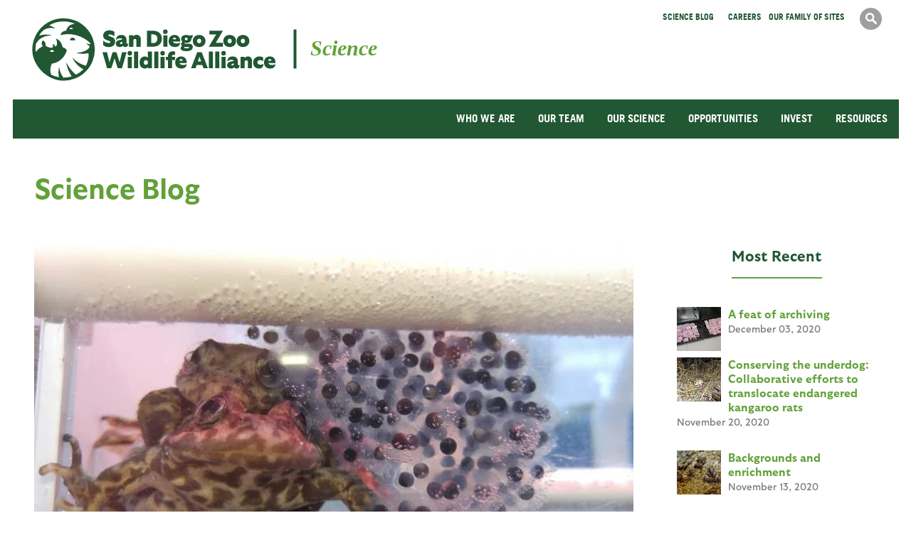

--- FILE ---
content_type: text/html; charset=utf-8
request_url: https://science.sandiegozoo.org/science-blog/how-we-our-eggs
body_size: 28542
content:
<!DOCTYPE html>
<!--[if lt IE 7]><html class="lt-ie9 lt-ie8 lt-ie7" lang="en" dir="ltr"><![endif]-->
<!--[if IE 7]><html class="lt-ie9 lt-ie8" lang="en" dir="ltr"><![endif]-->
<!--[if IE 8]><html class="lt-ie9" lang="en" dir="ltr"><![endif]-->
<!--[if gt IE 8]><!--><html lang="en" dir="ltr" prefix="content: http://purl.org/rss/1.0/modules/content/ dc: http://purl.org/dc/terms/ foaf: http://xmlns.com/foaf/0.1/ rdfs: http://www.w3.org/2000/01/rdf-schema# sioc: http://rdfs.org/sioc/ns# sioct: http://rdfs.org/sioc/types# skos: http://www.w3.org/2004/02/skos/core# xsd: http://www.w3.org/2001/XMLSchema#"><!--<![endif]-->
<head>
<meta charset="utf-8" /><script type="text/javascript">(window.NREUM||(NREUM={})).init={ajax:{deny_list:["bam.nr-data.net"]},feature_flags:["soft_nav"]};(window.NREUM||(NREUM={})).loader_config={licenseKey:"014d716acd",applicationID:"125646130",browserID:"125712804"};;/*! For license information please see nr-loader-rum-1.308.0.min.js.LICENSE.txt */
(()=>{var e,t,r={163:(e,t,r)=>{"use strict";r.d(t,{j:()=>E});var n=r(384),i=r(1741);var a=r(2555);r(860).K7.genericEvents;const s="experimental.resources",o="register",c=e=>{if(!e||"string"!=typeof e)return!1;try{document.createDocumentFragment().querySelector(e)}catch{return!1}return!0};var d=r(2614),u=r(944),l=r(8122);const f="[data-nr-mask]",g=e=>(0,l.a)(e,(()=>{const e={feature_flags:[],experimental:{allow_registered_children:!1,resources:!1},mask_selector:"*",block_selector:"[data-nr-block]",mask_input_options:{color:!1,date:!1,"datetime-local":!1,email:!1,month:!1,number:!1,range:!1,search:!1,tel:!1,text:!1,time:!1,url:!1,week:!1,textarea:!1,select:!1,password:!0}};return{ajax:{deny_list:void 0,block_internal:!0,enabled:!0,autoStart:!0},api:{get allow_registered_children(){return e.feature_flags.includes(o)||e.experimental.allow_registered_children},set allow_registered_children(t){e.experimental.allow_registered_children=t},duplicate_registered_data:!1},browser_consent_mode:{enabled:!1},distributed_tracing:{enabled:void 0,exclude_newrelic_header:void 0,cors_use_newrelic_header:void 0,cors_use_tracecontext_headers:void 0,allowed_origins:void 0},get feature_flags(){return e.feature_flags},set feature_flags(t){e.feature_flags=t},generic_events:{enabled:!0,autoStart:!0},harvest:{interval:30},jserrors:{enabled:!0,autoStart:!0},logging:{enabled:!0,autoStart:!0},metrics:{enabled:!0,autoStart:!0},obfuscate:void 0,page_action:{enabled:!0},page_view_event:{enabled:!0,autoStart:!0},page_view_timing:{enabled:!0,autoStart:!0},performance:{capture_marks:!1,capture_measures:!1,capture_detail:!0,resources:{get enabled(){return e.feature_flags.includes(s)||e.experimental.resources},set enabled(t){e.experimental.resources=t},asset_types:[],first_party_domains:[],ignore_newrelic:!0}},privacy:{cookies_enabled:!0},proxy:{assets:void 0,beacon:void 0},session:{expiresMs:d.wk,inactiveMs:d.BB},session_replay:{autoStart:!0,enabled:!1,preload:!1,sampling_rate:10,error_sampling_rate:100,collect_fonts:!1,inline_images:!1,fix_stylesheets:!0,mask_all_inputs:!0,get mask_text_selector(){return e.mask_selector},set mask_text_selector(t){c(t)?e.mask_selector="".concat(t,",").concat(f):""===t||null===t?e.mask_selector=f:(0,u.R)(5,t)},get block_class(){return"nr-block"},get ignore_class(){return"nr-ignore"},get mask_text_class(){return"nr-mask"},get block_selector(){return e.block_selector},set block_selector(t){c(t)?e.block_selector+=",".concat(t):""!==t&&(0,u.R)(6,t)},get mask_input_options(){return e.mask_input_options},set mask_input_options(t){t&&"object"==typeof t?e.mask_input_options={...t,password:!0}:(0,u.R)(7,t)}},session_trace:{enabled:!0,autoStart:!0},soft_navigations:{enabled:!0,autoStart:!0},spa:{enabled:!0,autoStart:!0},ssl:void 0,user_actions:{enabled:!0,elementAttributes:["id","className","tagName","type"]}}})());var p=r(6154),m=r(9324);let h=0;const v={buildEnv:m.F3,distMethod:m.Xs,version:m.xv,originTime:p.WN},b={consented:!1},y={appMetadata:{},get consented(){return this.session?.state?.consent||b.consented},set consented(e){b.consented=e},customTransaction:void 0,denyList:void 0,disabled:!1,harvester:void 0,isolatedBacklog:!1,isRecording:!1,loaderType:void 0,maxBytes:3e4,obfuscator:void 0,onerror:void 0,ptid:void 0,releaseIds:{},session:void 0,timeKeeper:void 0,registeredEntities:[],jsAttributesMetadata:{bytes:0},get harvestCount(){return++h}},_=e=>{const t=(0,l.a)(e,y),r=Object.keys(v).reduce((e,t)=>(e[t]={value:v[t],writable:!1,configurable:!0,enumerable:!0},e),{});return Object.defineProperties(t,r)};var w=r(5701);const x=e=>{const t=e.startsWith("http");e+="/",r.p=t?e:"https://"+e};var R=r(7836),k=r(3241);const A={accountID:void 0,trustKey:void 0,agentID:void 0,licenseKey:void 0,applicationID:void 0,xpid:void 0},S=e=>(0,l.a)(e,A),T=new Set;function E(e,t={},r,s){let{init:o,info:c,loader_config:d,runtime:u={},exposed:l=!0}=t;if(!c){const e=(0,n.pV)();o=e.init,c=e.info,d=e.loader_config}e.init=g(o||{}),e.loader_config=S(d||{}),c.jsAttributes??={},p.bv&&(c.jsAttributes.isWorker=!0),e.info=(0,a.D)(c);const f=e.init,m=[c.beacon,c.errorBeacon];T.has(e.agentIdentifier)||(f.proxy.assets&&(x(f.proxy.assets),m.push(f.proxy.assets)),f.proxy.beacon&&m.push(f.proxy.beacon),e.beacons=[...m],function(e){const t=(0,n.pV)();Object.getOwnPropertyNames(i.W.prototype).forEach(r=>{const n=i.W.prototype[r];if("function"!=typeof n||"constructor"===n)return;let a=t[r];e[r]&&!1!==e.exposed&&"micro-agent"!==e.runtime?.loaderType&&(t[r]=(...t)=>{const n=e[r](...t);return a?a(...t):n})})}(e),(0,n.US)("activatedFeatures",w.B)),u.denyList=[...f.ajax.deny_list||[],...f.ajax.block_internal?m:[]],u.ptid=e.agentIdentifier,u.loaderType=r,e.runtime=_(u),T.has(e.agentIdentifier)||(e.ee=R.ee.get(e.agentIdentifier),e.exposed=l,(0,k.W)({agentIdentifier:e.agentIdentifier,drained:!!w.B?.[e.agentIdentifier],type:"lifecycle",name:"initialize",feature:void 0,data:e.config})),T.add(e.agentIdentifier)}},384:(e,t,r)=>{"use strict";r.d(t,{NT:()=>s,US:()=>u,Zm:()=>o,bQ:()=>d,dV:()=>c,pV:()=>l});var n=r(6154),i=r(1863),a=r(1910);const s={beacon:"bam.nr-data.net",errorBeacon:"bam.nr-data.net"};function o(){return n.gm.NREUM||(n.gm.NREUM={}),void 0===n.gm.newrelic&&(n.gm.newrelic=n.gm.NREUM),n.gm.NREUM}function c(){let e=o();return e.o||(e.o={ST:n.gm.setTimeout,SI:n.gm.setImmediate||n.gm.setInterval,CT:n.gm.clearTimeout,XHR:n.gm.XMLHttpRequest,REQ:n.gm.Request,EV:n.gm.Event,PR:n.gm.Promise,MO:n.gm.MutationObserver,FETCH:n.gm.fetch,WS:n.gm.WebSocket},(0,a.i)(...Object.values(e.o))),e}function d(e,t){let r=o();r.initializedAgents??={},t.initializedAt={ms:(0,i.t)(),date:new Date},r.initializedAgents[e]=t}function u(e,t){o()[e]=t}function l(){return function(){let e=o();const t=e.info||{};e.info={beacon:s.beacon,errorBeacon:s.errorBeacon,...t}}(),function(){let e=o();const t=e.init||{};e.init={...t}}(),c(),function(){let e=o();const t=e.loader_config||{};e.loader_config={...t}}(),o()}},782:(e,t,r)=>{"use strict";r.d(t,{T:()=>n});const n=r(860).K7.pageViewTiming},860:(e,t,r)=>{"use strict";r.d(t,{$J:()=>u,K7:()=>c,P3:()=>d,XX:()=>i,Yy:()=>o,df:()=>a,qY:()=>n,v4:()=>s});const n="events",i="jserrors",a="browser/blobs",s="rum",o="browser/logs",c={ajax:"ajax",genericEvents:"generic_events",jserrors:i,logging:"logging",metrics:"metrics",pageAction:"page_action",pageViewEvent:"page_view_event",pageViewTiming:"page_view_timing",sessionReplay:"session_replay",sessionTrace:"session_trace",softNav:"soft_navigations",spa:"spa"},d={[c.pageViewEvent]:1,[c.pageViewTiming]:2,[c.metrics]:3,[c.jserrors]:4,[c.spa]:5,[c.ajax]:6,[c.sessionTrace]:7,[c.softNav]:8,[c.sessionReplay]:9,[c.logging]:10,[c.genericEvents]:11},u={[c.pageViewEvent]:s,[c.pageViewTiming]:n,[c.ajax]:n,[c.spa]:n,[c.softNav]:n,[c.metrics]:i,[c.jserrors]:i,[c.sessionTrace]:a,[c.sessionReplay]:a,[c.logging]:o,[c.genericEvents]:"ins"}},944:(e,t,r)=>{"use strict";r.d(t,{R:()=>i});var n=r(3241);function i(e,t){"function"==typeof console.debug&&(console.debug("New Relic Warning: https://github.com/newrelic/newrelic-browser-agent/blob/main/docs/warning-codes.md#".concat(e),t),(0,n.W)({agentIdentifier:null,drained:null,type:"data",name:"warn",feature:"warn",data:{code:e,secondary:t}}))}},1687:(e,t,r)=>{"use strict";r.d(t,{Ak:()=>d,Ze:()=>f,x3:()=>u});var n=r(3241),i=r(7836),a=r(3606),s=r(860),o=r(2646);const c={};function d(e,t){const r={staged:!1,priority:s.P3[t]||0};l(e),c[e].get(t)||c[e].set(t,r)}function u(e,t){e&&c[e]&&(c[e].get(t)&&c[e].delete(t),p(e,t,!1),c[e].size&&g(e))}function l(e){if(!e)throw new Error("agentIdentifier required");c[e]||(c[e]=new Map)}function f(e="",t="feature",r=!1){if(l(e),!e||!c[e].get(t)||r)return p(e,t);c[e].get(t).staged=!0,g(e)}function g(e){const t=Array.from(c[e]);t.every(([e,t])=>t.staged)&&(t.sort((e,t)=>e[1].priority-t[1].priority),t.forEach(([t])=>{c[e].delete(t),p(e,t)}))}function p(e,t,r=!0){const s=e?i.ee.get(e):i.ee,c=a.i.handlers;if(!s.aborted&&s.backlog&&c){if((0,n.W)({agentIdentifier:e,type:"lifecycle",name:"drain",feature:t}),r){const e=s.backlog[t],r=c[t];if(r){for(let t=0;e&&t<e.length;++t)m(e[t],r);Object.entries(r).forEach(([e,t])=>{Object.values(t||{}).forEach(t=>{t[0]?.on&&t[0]?.context()instanceof o.y&&t[0].on(e,t[1])})})}}s.isolatedBacklog||delete c[t],s.backlog[t]=null,s.emit("drain-"+t,[])}}function m(e,t){var r=e[1];Object.values(t[r]||{}).forEach(t=>{var r=e[0];if(t[0]===r){var n=t[1],i=e[3],a=e[2];n.apply(i,a)}})}},1738:(e,t,r)=>{"use strict";r.d(t,{U:()=>g,Y:()=>f});var n=r(3241),i=r(9908),a=r(1863),s=r(944),o=r(5701),c=r(3969),d=r(8362),u=r(860),l=r(4261);function f(e,t,r,a){const f=a||r;!f||f[e]&&f[e]!==d.d.prototype[e]||(f[e]=function(){(0,i.p)(c.xV,["API/"+e+"/called"],void 0,u.K7.metrics,r.ee),(0,n.W)({agentIdentifier:r.agentIdentifier,drained:!!o.B?.[r.agentIdentifier],type:"data",name:"api",feature:l.Pl+e,data:{}});try{return t.apply(this,arguments)}catch(e){(0,s.R)(23,e)}})}function g(e,t,r,n,s){const o=e.info;null===r?delete o.jsAttributes[t]:o.jsAttributes[t]=r,(s||null===r)&&(0,i.p)(l.Pl+n,[(0,a.t)(),t,r],void 0,"session",e.ee)}},1741:(e,t,r)=>{"use strict";r.d(t,{W:()=>a});var n=r(944),i=r(4261);class a{#e(e,...t){if(this[e]!==a.prototype[e])return this[e](...t);(0,n.R)(35,e)}addPageAction(e,t){return this.#e(i.hG,e,t)}register(e){return this.#e(i.eY,e)}recordCustomEvent(e,t){return this.#e(i.fF,e,t)}setPageViewName(e,t){return this.#e(i.Fw,e,t)}setCustomAttribute(e,t,r){return this.#e(i.cD,e,t,r)}noticeError(e,t){return this.#e(i.o5,e,t)}setUserId(e,t=!1){return this.#e(i.Dl,e,t)}setApplicationVersion(e){return this.#e(i.nb,e)}setErrorHandler(e){return this.#e(i.bt,e)}addRelease(e,t){return this.#e(i.k6,e,t)}log(e,t){return this.#e(i.$9,e,t)}start(){return this.#e(i.d3)}finished(e){return this.#e(i.BL,e)}recordReplay(){return this.#e(i.CH)}pauseReplay(){return this.#e(i.Tb)}addToTrace(e){return this.#e(i.U2,e)}setCurrentRouteName(e){return this.#e(i.PA,e)}interaction(e){return this.#e(i.dT,e)}wrapLogger(e,t,r){return this.#e(i.Wb,e,t,r)}measure(e,t){return this.#e(i.V1,e,t)}consent(e){return this.#e(i.Pv,e)}}},1863:(e,t,r)=>{"use strict";function n(){return Math.floor(performance.now())}r.d(t,{t:()=>n})},1910:(e,t,r)=>{"use strict";r.d(t,{i:()=>a});var n=r(944);const i=new Map;function a(...e){return e.every(e=>{if(i.has(e))return i.get(e);const t="function"==typeof e?e.toString():"",r=t.includes("[native code]"),a=t.includes("nrWrapper");return r||a||(0,n.R)(64,e?.name||t),i.set(e,r),r})}},2555:(e,t,r)=>{"use strict";r.d(t,{D:()=>o,f:()=>s});var n=r(384),i=r(8122);const a={beacon:n.NT.beacon,errorBeacon:n.NT.errorBeacon,licenseKey:void 0,applicationID:void 0,sa:void 0,queueTime:void 0,applicationTime:void 0,ttGuid:void 0,user:void 0,account:void 0,product:void 0,extra:void 0,jsAttributes:{},userAttributes:void 0,atts:void 0,transactionName:void 0,tNamePlain:void 0};function s(e){try{return!!e.licenseKey&&!!e.errorBeacon&&!!e.applicationID}catch(e){return!1}}const o=e=>(0,i.a)(e,a)},2614:(e,t,r)=>{"use strict";r.d(t,{BB:()=>s,H3:()=>n,g:()=>d,iL:()=>c,tS:()=>o,uh:()=>i,wk:()=>a});const n="NRBA",i="SESSION",a=144e5,s=18e5,o={STARTED:"session-started",PAUSE:"session-pause",RESET:"session-reset",RESUME:"session-resume",UPDATE:"session-update"},c={SAME_TAB:"same-tab",CROSS_TAB:"cross-tab"},d={OFF:0,FULL:1,ERROR:2}},2646:(e,t,r)=>{"use strict";r.d(t,{y:()=>n});class n{constructor(e){this.contextId=e}}},2843:(e,t,r)=>{"use strict";r.d(t,{G:()=>a,u:()=>i});var n=r(3878);function i(e,t=!1,r,i){(0,n.DD)("visibilitychange",function(){if(t)return void("hidden"===document.visibilityState&&e());e(document.visibilityState)},r,i)}function a(e,t,r){(0,n.sp)("pagehide",e,t,r)}},3241:(e,t,r)=>{"use strict";r.d(t,{W:()=>a});var n=r(6154);const i="newrelic";function a(e={}){try{n.gm.dispatchEvent(new CustomEvent(i,{detail:e}))}catch(e){}}},3606:(e,t,r)=>{"use strict";r.d(t,{i:()=>a});var n=r(9908);a.on=s;var i=a.handlers={};function a(e,t,r,a){s(a||n.d,i,e,t,r)}function s(e,t,r,i,a){a||(a="feature"),e||(e=n.d);var s=t[a]=t[a]||{};(s[r]=s[r]||[]).push([e,i])}},3878:(e,t,r)=>{"use strict";function n(e,t){return{capture:e,passive:!1,signal:t}}function i(e,t,r=!1,i){window.addEventListener(e,t,n(r,i))}function a(e,t,r=!1,i){document.addEventListener(e,t,n(r,i))}r.d(t,{DD:()=>a,jT:()=>n,sp:()=>i})},3969:(e,t,r)=>{"use strict";r.d(t,{TZ:()=>n,XG:()=>o,rs:()=>i,xV:()=>s,z_:()=>a});const n=r(860).K7.metrics,i="sm",a="cm",s="storeSupportabilityMetrics",o="storeEventMetrics"},4234:(e,t,r)=>{"use strict";r.d(t,{W:()=>a});var n=r(7836),i=r(1687);class a{constructor(e,t){this.agentIdentifier=e,this.ee=n.ee.get(e),this.featureName=t,this.blocked=!1}deregisterDrain(){(0,i.x3)(this.agentIdentifier,this.featureName)}}},4261:(e,t,r)=>{"use strict";r.d(t,{$9:()=>d,BL:()=>o,CH:()=>g,Dl:()=>_,Fw:()=>y,PA:()=>h,Pl:()=>n,Pv:()=>k,Tb:()=>l,U2:()=>a,V1:()=>R,Wb:()=>x,bt:()=>b,cD:()=>v,d3:()=>w,dT:()=>c,eY:()=>p,fF:()=>f,hG:()=>i,k6:()=>s,nb:()=>m,o5:()=>u});const n="api-",i="addPageAction",a="addToTrace",s="addRelease",o="finished",c="interaction",d="log",u="noticeError",l="pauseReplay",f="recordCustomEvent",g="recordReplay",p="register",m="setApplicationVersion",h="setCurrentRouteName",v="setCustomAttribute",b="setErrorHandler",y="setPageViewName",_="setUserId",w="start",x="wrapLogger",R="measure",k="consent"},5289:(e,t,r)=>{"use strict";r.d(t,{GG:()=>s,Qr:()=>c,sB:()=>o});var n=r(3878),i=r(6389);function a(){return"undefined"==typeof document||"complete"===document.readyState}function s(e,t){if(a())return e();const r=(0,i.J)(e),s=setInterval(()=>{a()&&(clearInterval(s),r())},500);(0,n.sp)("load",r,t)}function o(e){if(a())return e();(0,n.DD)("DOMContentLoaded",e)}function c(e){if(a())return e();(0,n.sp)("popstate",e)}},5607:(e,t,r)=>{"use strict";r.d(t,{W:()=>n});const n=(0,r(9566).bz)()},5701:(e,t,r)=>{"use strict";r.d(t,{B:()=>a,t:()=>s});var n=r(3241);const i=new Set,a={};function s(e,t){const r=t.agentIdentifier;a[r]??={},e&&"object"==typeof e&&(i.has(r)||(t.ee.emit("rumresp",[e]),a[r]=e,i.add(r),(0,n.W)({agentIdentifier:r,loaded:!0,drained:!0,type:"lifecycle",name:"load",feature:void 0,data:e})))}},6154:(e,t,r)=>{"use strict";r.d(t,{OF:()=>c,RI:()=>i,WN:()=>u,bv:()=>a,eN:()=>l,gm:()=>s,mw:()=>o,sb:()=>d});var n=r(1863);const i="undefined"!=typeof window&&!!window.document,a="undefined"!=typeof WorkerGlobalScope&&("undefined"!=typeof self&&self instanceof WorkerGlobalScope&&self.navigator instanceof WorkerNavigator||"undefined"!=typeof globalThis&&globalThis instanceof WorkerGlobalScope&&globalThis.navigator instanceof WorkerNavigator),s=i?window:"undefined"!=typeof WorkerGlobalScope&&("undefined"!=typeof self&&self instanceof WorkerGlobalScope&&self||"undefined"!=typeof globalThis&&globalThis instanceof WorkerGlobalScope&&globalThis),o=Boolean("hidden"===s?.document?.visibilityState),c=/iPad|iPhone|iPod/.test(s.navigator?.userAgent),d=c&&"undefined"==typeof SharedWorker,u=((()=>{const e=s.navigator?.userAgent?.match(/Firefox[/\s](\d+\.\d+)/);Array.isArray(e)&&e.length>=2&&e[1]})(),Date.now()-(0,n.t)()),l=()=>"undefined"!=typeof PerformanceNavigationTiming&&s?.performance?.getEntriesByType("navigation")?.[0]?.responseStart},6389:(e,t,r)=>{"use strict";function n(e,t=500,r={}){const n=r?.leading||!1;let i;return(...r)=>{n&&void 0===i&&(e.apply(this,r),i=setTimeout(()=>{i=clearTimeout(i)},t)),n||(clearTimeout(i),i=setTimeout(()=>{e.apply(this,r)},t))}}function i(e){let t=!1;return(...r)=>{t||(t=!0,e.apply(this,r))}}r.d(t,{J:()=>i,s:()=>n})},6630:(e,t,r)=>{"use strict";r.d(t,{T:()=>n});const n=r(860).K7.pageViewEvent},7699:(e,t,r)=>{"use strict";r.d(t,{It:()=>a,KC:()=>o,No:()=>i,qh:()=>s});var n=r(860);const i=16e3,a=1e6,s="SESSION_ERROR",o={[n.K7.logging]:!0,[n.K7.genericEvents]:!1,[n.K7.jserrors]:!1,[n.K7.ajax]:!1}},7836:(e,t,r)=>{"use strict";r.d(t,{P:()=>o,ee:()=>c});var n=r(384),i=r(8990),a=r(2646),s=r(5607);const o="nr@context:".concat(s.W),c=function e(t,r){var n={},s={},u={},l=!1;try{l=16===r.length&&d.initializedAgents?.[r]?.runtime.isolatedBacklog}catch(e){}var f={on:p,addEventListener:p,removeEventListener:function(e,t){var r=n[e];if(!r)return;for(var i=0;i<r.length;i++)r[i]===t&&r.splice(i,1)},emit:function(e,r,n,i,a){!1!==a&&(a=!0);if(c.aborted&&!i)return;t&&a&&t.emit(e,r,n);var o=g(n);m(e).forEach(e=>{e.apply(o,r)});var d=v()[s[e]];d&&d.push([f,e,r,o]);return o},get:h,listeners:m,context:g,buffer:function(e,t){const r=v();if(t=t||"feature",f.aborted)return;Object.entries(e||{}).forEach(([e,n])=>{s[n]=t,t in r||(r[t]=[])})},abort:function(){f._aborted=!0,Object.keys(f.backlog).forEach(e=>{delete f.backlog[e]})},isBuffering:function(e){return!!v()[s[e]]},debugId:r,backlog:l?{}:t&&"object"==typeof t.backlog?t.backlog:{},isolatedBacklog:l};return Object.defineProperty(f,"aborted",{get:()=>{let e=f._aborted||!1;return e||(t&&(e=t.aborted),e)}}),f;function g(e){return e&&e instanceof a.y?e:e?(0,i.I)(e,o,()=>new a.y(o)):new a.y(o)}function p(e,t){n[e]=m(e).concat(t)}function m(e){return n[e]||[]}function h(t){return u[t]=u[t]||e(f,t)}function v(){return f.backlog}}(void 0,"globalEE"),d=(0,n.Zm)();d.ee||(d.ee=c)},8122:(e,t,r)=>{"use strict";r.d(t,{a:()=>i});var n=r(944);function i(e,t){try{if(!e||"object"!=typeof e)return(0,n.R)(3);if(!t||"object"!=typeof t)return(0,n.R)(4);const r=Object.create(Object.getPrototypeOf(t),Object.getOwnPropertyDescriptors(t)),a=0===Object.keys(r).length?e:r;for(let s in a)if(void 0!==e[s])try{if(null===e[s]){r[s]=null;continue}Array.isArray(e[s])&&Array.isArray(t[s])?r[s]=Array.from(new Set([...e[s],...t[s]])):"object"==typeof e[s]&&"object"==typeof t[s]?r[s]=i(e[s],t[s]):r[s]=e[s]}catch(e){r[s]||(0,n.R)(1,e)}return r}catch(e){(0,n.R)(2,e)}}},8362:(e,t,r)=>{"use strict";r.d(t,{d:()=>a});var n=r(9566),i=r(1741);class a extends i.W{agentIdentifier=(0,n.LA)(16)}},8374:(e,t,r)=>{r.nc=(()=>{try{return document?.currentScript?.nonce}catch(e){}return""})()},8990:(e,t,r)=>{"use strict";r.d(t,{I:()=>i});var n=Object.prototype.hasOwnProperty;function i(e,t,r){if(n.call(e,t))return e[t];var i=r();if(Object.defineProperty&&Object.keys)try{return Object.defineProperty(e,t,{value:i,writable:!0,enumerable:!1}),i}catch(e){}return e[t]=i,i}},9324:(e,t,r)=>{"use strict";r.d(t,{F3:()=>i,Xs:()=>a,xv:()=>n});const n="1.308.0",i="PROD",a="CDN"},9566:(e,t,r)=>{"use strict";r.d(t,{LA:()=>o,bz:()=>s});var n=r(6154);const i="xxxxxxxx-xxxx-4xxx-yxxx-xxxxxxxxxxxx";function a(e,t){return e?15&e[t]:16*Math.random()|0}function s(){const e=n.gm?.crypto||n.gm?.msCrypto;let t,r=0;return e&&e.getRandomValues&&(t=e.getRandomValues(new Uint8Array(30))),i.split("").map(e=>"x"===e?a(t,r++).toString(16):"y"===e?(3&a()|8).toString(16):e).join("")}function o(e){const t=n.gm?.crypto||n.gm?.msCrypto;let r,i=0;t&&t.getRandomValues&&(r=t.getRandomValues(new Uint8Array(e)));const s=[];for(var o=0;o<e;o++)s.push(a(r,i++).toString(16));return s.join("")}},9908:(e,t,r)=>{"use strict";r.d(t,{d:()=>n,p:()=>i});var n=r(7836).ee.get("handle");function i(e,t,r,i,a){a?(a.buffer([e],i),a.emit(e,t,r)):(n.buffer([e],i),n.emit(e,t,r))}}},n={};function i(e){var t=n[e];if(void 0!==t)return t.exports;var a=n[e]={exports:{}};return r[e](a,a.exports,i),a.exports}i.m=r,i.d=(e,t)=>{for(var r in t)i.o(t,r)&&!i.o(e,r)&&Object.defineProperty(e,r,{enumerable:!0,get:t[r]})},i.f={},i.e=e=>Promise.all(Object.keys(i.f).reduce((t,r)=>(i.f[r](e,t),t),[])),i.u=e=>"nr-rum-1.308.0.min.js",i.o=(e,t)=>Object.prototype.hasOwnProperty.call(e,t),e={},t="NRBA-1.308.0.PROD:",i.l=(r,n,a,s)=>{if(e[r])e[r].push(n);else{var o,c;if(void 0!==a)for(var d=document.getElementsByTagName("script"),u=0;u<d.length;u++){var l=d[u];if(l.getAttribute("src")==r||l.getAttribute("data-webpack")==t+a){o=l;break}}if(!o){c=!0;var f={296:"sha512-+MIMDsOcckGXa1EdWHqFNv7P+JUkd5kQwCBr3KE6uCvnsBNUrdSt4a/3/L4j4TxtnaMNjHpza2/erNQbpacJQA=="};(o=document.createElement("script")).charset="utf-8",i.nc&&o.setAttribute("nonce",i.nc),o.setAttribute("data-webpack",t+a),o.src=r,0!==o.src.indexOf(window.location.origin+"/")&&(o.crossOrigin="anonymous"),f[s]&&(o.integrity=f[s])}e[r]=[n];var g=(t,n)=>{o.onerror=o.onload=null,clearTimeout(p);var i=e[r];if(delete e[r],o.parentNode&&o.parentNode.removeChild(o),i&&i.forEach(e=>e(n)),t)return t(n)},p=setTimeout(g.bind(null,void 0,{type:"timeout",target:o}),12e4);o.onerror=g.bind(null,o.onerror),o.onload=g.bind(null,o.onload),c&&document.head.appendChild(o)}},i.r=e=>{"undefined"!=typeof Symbol&&Symbol.toStringTag&&Object.defineProperty(e,Symbol.toStringTag,{value:"Module"}),Object.defineProperty(e,"__esModule",{value:!0})},i.p="https://js-agent.newrelic.com/",(()=>{var e={374:0,840:0};i.f.j=(t,r)=>{var n=i.o(e,t)?e[t]:void 0;if(0!==n)if(n)r.push(n[2]);else{var a=new Promise((r,i)=>n=e[t]=[r,i]);r.push(n[2]=a);var s=i.p+i.u(t),o=new Error;i.l(s,r=>{if(i.o(e,t)&&(0!==(n=e[t])&&(e[t]=void 0),n)){var a=r&&("load"===r.type?"missing":r.type),s=r&&r.target&&r.target.src;o.message="Loading chunk "+t+" failed: ("+a+": "+s+")",o.name="ChunkLoadError",o.type=a,o.request=s,n[1](o)}},"chunk-"+t,t)}};var t=(t,r)=>{var n,a,[s,o,c]=r,d=0;if(s.some(t=>0!==e[t])){for(n in o)i.o(o,n)&&(i.m[n]=o[n]);if(c)c(i)}for(t&&t(r);d<s.length;d++)a=s[d],i.o(e,a)&&e[a]&&e[a][0](),e[a]=0},r=self["webpackChunk:NRBA-1.308.0.PROD"]=self["webpackChunk:NRBA-1.308.0.PROD"]||[];r.forEach(t.bind(null,0)),r.push=t.bind(null,r.push.bind(r))})(),(()=>{"use strict";i(8374);var e=i(8362),t=i(860);const r=Object.values(t.K7);var n=i(163);var a=i(9908),s=i(1863),o=i(4261),c=i(1738);var d=i(1687),u=i(4234),l=i(5289),f=i(6154),g=i(944),p=i(384);const m=e=>f.RI&&!0===e?.privacy.cookies_enabled;function h(e){return!!(0,p.dV)().o.MO&&m(e)&&!0===e?.session_trace.enabled}var v=i(6389),b=i(7699);class y extends u.W{constructor(e,t){super(e.agentIdentifier,t),this.agentRef=e,this.abortHandler=void 0,this.featAggregate=void 0,this.loadedSuccessfully=void 0,this.onAggregateImported=new Promise(e=>{this.loadedSuccessfully=e}),this.deferred=Promise.resolve(),!1===e.init[this.featureName].autoStart?this.deferred=new Promise((t,r)=>{this.ee.on("manual-start-all",(0,v.J)(()=>{(0,d.Ak)(e.agentIdentifier,this.featureName),t()}))}):(0,d.Ak)(e.agentIdentifier,t)}importAggregator(e,t,r={}){if(this.featAggregate)return;const n=async()=>{let n;await this.deferred;try{if(m(e.init)){const{setupAgentSession:t}=await i.e(296).then(i.bind(i,3305));n=t(e)}}catch(e){(0,g.R)(20,e),this.ee.emit("internal-error",[e]),(0,a.p)(b.qh,[e],void 0,this.featureName,this.ee)}try{if(!this.#t(this.featureName,n,e.init))return(0,d.Ze)(this.agentIdentifier,this.featureName),void this.loadedSuccessfully(!1);const{Aggregate:i}=await t();this.featAggregate=new i(e,r),e.runtime.harvester.initializedAggregates.push(this.featAggregate),this.loadedSuccessfully(!0)}catch(e){(0,g.R)(34,e),this.abortHandler?.(),(0,d.Ze)(this.agentIdentifier,this.featureName,!0),this.loadedSuccessfully(!1),this.ee&&this.ee.abort()}};f.RI?(0,l.GG)(()=>n(),!0):n()}#t(e,r,n){if(this.blocked)return!1;switch(e){case t.K7.sessionReplay:return h(n)&&!!r;case t.K7.sessionTrace:return!!r;default:return!0}}}var _=i(6630),w=i(2614),x=i(3241);class R extends y{static featureName=_.T;constructor(e){var t;super(e,_.T),this.setupInspectionEvents(e.agentIdentifier),t=e,(0,c.Y)(o.Fw,function(e,r){"string"==typeof e&&("/"!==e.charAt(0)&&(e="/"+e),t.runtime.customTransaction=(r||"http://custom.transaction")+e,(0,a.p)(o.Pl+o.Fw,[(0,s.t)()],void 0,void 0,t.ee))},t),this.importAggregator(e,()=>i.e(296).then(i.bind(i,3943)))}setupInspectionEvents(e){const t=(t,r)=>{t&&(0,x.W)({agentIdentifier:e,timeStamp:t.timeStamp,loaded:"complete"===t.target.readyState,type:"window",name:r,data:t.target.location+""})};(0,l.sB)(e=>{t(e,"DOMContentLoaded")}),(0,l.GG)(e=>{t(e,"load")}),(0,l.Qr)(e=>{t(e,"navigate")}),this.ee.on(w.tS.UPDATE,(t,r)=>{(0,x.W)({agentIdentifier:e,type:"lifecycle",name:"session",data:r})})}}class k extends e.d{constructor(e){var t;(super(),f.gm)?(this.features={},(0,p.bQ)(this.agentIdentifier,this),this.desiredFeatures=new Set(e.features||[]),this.desiredFeatures.add(R),(0,n.j)(this,e,e.loaderType||"agent"),t=this,(0,c.Y)(o.cD,function(e,r,n=!1){if("string"==typeof e){if(["string","number","boolean"].includes(typeof r)||null===r)return(0,c.U)(t,e,r,o.cD,n);(0,g.R)(40,typeof r)}else(0,g.R)(39,typeof e)},t),function(e){(0,c.Y)(o.Dl,function(t,r=!1){if("string"!=typeof t&&null!==t)return void(0,g.R)(41,typeof t);const n=e.info.jsAttributes["enduser.id"];r&&null!=n&&n!==t?(0,a.p)(o.Pl+"setUserIdAndResetSession",[t],void 0,"session",e.ee):(0,c.U)(e,"enduser.id",t,o.Dl,!0)},e)}(this),function(e){(0,c.Y)(o.nb,function(t){if("string"==typeof t||null===t)return(0,c.U)(e,"application.version",t,o.nb,!1);(0,g.R)(42,typeof t)},e)}(this),function(e){(0,c.Y)(o.d3,function(){e.ee.emit("manual-start-all")},e)}(this),function(e){(0,c.Y)(o.Pv,function(t=!0){if("boolean"==typeof t){if((0,a.p)(o.Pl+o.Pv,[t],void 0,"session",e.ee),e.runtime.consented=t,t){const t=e.features.page_view_event;t.onAggregateImported.then(e=>{const r=t.featAggregate;e&&!r.sentRum&&r.sendRum()})}}else(0,g.R)(65,typeof t)},e)}(this),this.run()):(0,g.R)(21)}get config(){return{info:this.info,init:this.init,loader_config:this.loader_config,runtime:this.runtime}}get api(){return this}run(){try{const e=function(e){const t={};return r.forEach(r=>{t[r]=!!e[r]?.enabled}),t}(this.init),n=[...this.desiredFeatures];n.sort((e,r)=>t.P3[e.featureName]-t.P3[r.featureName]),n.forEach(r=>{if(!e[r.featureName]&&r.featureName!==t.K7.pageViewEvent)return;if(r.featureName===t.K7.spa)return void(0,g.R)(67);const n=function(e){switch(e){case t.K7.ajax:return[t.K7.jserrors];case t.K7.sessionTrace:return[t.K7.ajax,t.K7.pageViewEvent];case t.K7.sessionReplay:return[t.K7.sessionTrace];case t.K7.pageViewTiming:return[t.K7.pageViewEvent];default:return[]}}(r.featureName).filter(e=>!(e in this.features));n.length>0&&(0,g.R)(36,{targetFeature:r.featureName,missingDependencies:n}),this.features[r.featureName]=new r(this)})}catch(e){(0,g.R)(22,e);for(const e in this.features)this.features[e].abortHandler?.();const t=(0,p.Zm)();delete t.initializedAgents[this.agentIdentifier]?.features,delete this.sharedAggregator;return t.ee.get(this.agentIdentifier).abort(),!1}}}var A=i(2843),S=i(782);class T extends y{static featureName=S.T;constructor(e){super(e,S.T),f.RI&&((0,A.u)(()=>(0,a.p)("docHidden",[(0,s.t)()],void 0,S.T,this.ee),!0),(0,A.G)(()=>(0,a.p)("winPagehide",[(0,s.t)()],void 0,S.T,this.ee)),this.importAggregator(e,()=>i.e(296).then(i.bind(i,2117))))}}var E=i(3969);class I extends y{static featureName=E.TZ;constructor(e){super(e,E.TZ),f.RI&&document.addEventListener("securitypolicyviolation",e=>{(0,a.p)(E.xV,["Generic/CSPViolation/Detected"],void 0,this.featureName,this.ee)}),this.importAggregator(e,()=>i.e(296).then(i.bind(i,9623)))}}new k({features:[R,T,I],loaderType:"lite"})})()})();</script>
<link rel="shortcut icon" href="https://science.sandiegozoo.org/sites/default/files/favicon_1.ico" type="image/vnd.microsoft.icon" />
<meta name="viewport" content="width=device-width, initial-scale=1.0, user-scalable=yes" />
<meta name="MobileOptimized" content="width" />
<meta name="description" content="We don’t put all of our eggs in one basket, but we do count our eggs before they hatch!2016 marks the 10th year that the mountain yellow-legged frog recovery program has been operating at the San Diego Zoo Institute for Conservation Research and it is one of our most productive breeding years yet.Between April and May 2016, seventeen captive females laid clutches for a total" />
<meta name="HandheldFriendly" content="true" />
<meta name="apple-mobile-web-app-capable" content="yes" />
<meta name="generator" content="Drupal 7 (https://www.drupal.org)" />
<link rel="canonical" href="https://science.sandiegozoo.org/science-blog/how-we-our-eggs" />
<link rel="shortlink" href="https://science.sandiegozoo.org/node/15613" />
<meta property="og:site_name" content="San Diego Zoo Wildlife Alliance" />
<meta property="og:type" content="article" />
<meta property="og:url" content="https://science.sandiegozoo.org/science-blog/how-we-our-eggs" />
<meta property="og:title" content="How We Like Our Eggs" />
<meta property="og:description" content="We don’t put all of our eggs in one basket, but we do count our eggs before they hatch!2016 marks the 10th year that the mountain yellow-legged frog recovery program has been operating at the San Diego Zoo Institute for Conservation Research and it is one of our most productive breeding years yet.Between April and May 2016, seventeen captive females laid clutches for a total of over 7,600 eggs. Of the eggs laid, 27% of them were fertilized bringing us to a little over 2,000 developing embryos!The eggs themselves are reminiscent of the tapioca balls found in boba tea." />
<meta property="og:updated_time" content="2021-04-23T14:44:33-07:00" />
<meta property="og:image" content="https://science.sandiegozoo.org/sites/default/files/blogimages/AmplexusFrogs_%20andEggs.jpg" />
<meta property="og:image:url" content="https://science.sandiegozoo.org/sites/default/files/blogimages/AmplexusFrogs_%20andEggs.jpg" />
<meta property="article:published_time" content="2016-05-20T13:56:35-07:00" />
<meta property="article:modified_time" content="2021-04-23T14:44:33-07:00" />
<title>How We Like Our Eggs | San Diego Zoo Wildlife Alliance</title>
<style type="text/css" media="all">
@import url("https://science.sandiegozoo.org/modules/system/system.base.css?t8db1e");
@import url("https://science.sandiegozoo.org/modules/system/system.menus.css?t8db1e");
@import url("https://science.sandiegozoo.org/modules/system/system.messages.css?t8db1e");
@import url("https://science.sandiegozoo.org/modules/system/system.theme.css?t8db1e");
</style>
<style type="text/css" media="all">
@import url("https://science.sandiegozoo.org/sites/all/modules/jquery_update/replace/ui/themes/base/minified/jquery.ui.core.min.css?t8db1e");
@import url("https://science.sandiegozoo.org/sites/all/modules/jquery_update/replace/ui/themes/base/minified/jquery.ui.theme.min.css?t8db1e");
@import url("https://science.sandiegozoo.org/sites/all/modules/jquery_update/replace/ui/themes/base/minified/jquery.ui.accordion.min.css?t8db1e");
@import url("https://science.sandiegozoo.org/sites/all/modules/jquery_update/replace/ui/themes/base/minified/jquery.ui.button.min.css?t8db1e");
@import url("https://science.sandiegozoo.org/sites/all/modules/jquery_update/replace/ui/themes/base/minified/jquery.ui.resizable.min.css?t8db1e");
@import url("https://science.sandiegozoo.org/sites/all/modules/jquery_update/replace/ui/themes/base/minified/jquery.ui.dialog.min.css?t8db1e");
@import url("https://science.sandiegozoo.org/sites/all/modules/jquery_update/replace/ui/themes/base/minified/jquery.ui.tabs.min.css?t8db1e");
</style>
<style type="text/css" media="all">
@import url("https://science.sandiegozoo.org/sites/all/modules/calendar/css/calendar_multiday.css?t8db1e");
@import url("https://science.sandiegozoo.org/modules/comment/comment.css?t8db1e");
@import url("https://science.sandiegozoo.org/sites/all/modules/date/date_repeat_field/date_repeat_field.css?t8db1e");
@import url("https://science.sandiegozoo.org/modules/field/theme/field.css?t8db1e");
@import url("https://science.sandiegozoo.org/modules/node/node.css?t8db1e");
@import url("https://science.sandiegozoo.org/modules/search/search.css?t8db1e");
@import url("https://science.sandiegozoo.org/modules/user/user.css?t8db1e");
@import url("https://science.sandiegozoo.org/sites/all/modules/views/css/views.css?t8db1e");
@import url("https://science.sandiegozoo.org/sites/all/modules/media/modules/media_wysiwyg/css/media_wysiwyg.base.css?t8db1e");
</style>
<style type="text/css" media="all">
@import url("https://science.sandiegozoo.org/sites/all/modules/colorbox/styles/default/colorbox_style.css?t8db1e");
@import url("https://science.sandiegozoo.org/sites/all/modules/ctools/css/ctools.css?t8db1e");
@import url("https://science.sandiegozoo.org/sites/all/modules/jquery_ui_filter/dialog/jquery_ui_filter_dialog.css?t8db1e");
@import url("https://science.sandiegozoo.org/sites/all/modules/md_megamenu/menu_styles/css/grid.css?t8db1e");
@import url("https://science.sandiegozoo.org/sites/all/modules/mobile_navigation/mobile_navigation.css?t8db1e");
@import url("https://science.sandiegozoo.org/sites/all/modules/md_megamenu/menu_styles/css/mm-base.css?t8db1e");
@import url("https://science.sandiegozoo.org/sites/default/files/megamenu-1-custom.css?t8db1e");
@import url("https://science.sandiegozoo.org/sites/all/libraries/superfish/css/superfish.css?t8db1e");
@import url("https://science.sandiegozoo.org/sites/all/libraries/superfish/css/superfish-vertical.css?t8db1e");
</style>
<style type="text/css" media="screen">
@import url("https://science.sandiegozoo.org/sites/all/themes/adaptivetheme/at_core/css/at.layout.css?t8db1e");
@import url("https://science.sandiegozoo.org/sites/all/themes/atinstitute/css/global.base.css?t8db1e");
@import url("https://science.sandiegozoo.org/sites/all/themes/atinstitute/css/global.styles.css?t8db1e");
@import url("https://science.sandiegozoo.org/sites/all/themes/atinstitute/js/mylist/css/mylist-player.css?t8db1e");
@import url("https://science.sandiegozoo.org/sites/default/files/adaptivetheme/atinstitute_files/atinstitute.default.layout.css?t8db1e");
</style>
<link type="text/css" rel="stylesheet" href="https://science.sandiegozoo.org/sites/default/files/adaptivetheme/atinstitute_files/atinstitute.responsive.layout.css?t8db1e" media="only screen" />
<link type="text/css" rel="stylesheet" href="https://science.sandiegozoo.org/sites/all/themes/atinstitute/css/responsive.custom.css?t8db1e" media="only screen" />
<link type="text/css" rel="stylesheet" href="https://science.sandiegozoo.org/sites/all/themes/atinstitute/css/responsive.smalltouch.portrait.css?t8db1e" media="only screen and (max-width:479px)" />
<link type="text/css" rel="stylesheet" href="https://science.sandiegozoo.org/sites/all/themes/atinstitute/css/responsive.smalltouch.landscape.css?t8db1e" media="only screen and (min-width:480px) and (max-width:767px)" />
<link type="text/css" rel="stylesheet" href="https://science.sandiegozoo.org/sites/all/themes/atinstitute/css/responsive.tablet.portrait.css?t8db1e" media="only screen and (min-width:768px) and (max-width:768px)" />
<link type="text/css" rel="stylesheet" href="https://science.sandiegozoo.org/sites/all/themes/atinstitute/css/responsive.tablet.landscape.css?t8db1e" media="only screen and (min-width:769px) and (max-width:1024px)" />
<link type="text/css" rel="stylesheet" href="https://science.sandiegozoo.org/sites/all/themes/atinstitute/css/responsive.desktop.css?t8db1e" media="only screen and (min-width:1245px)" />
<link type="text/css" rel="stylesheet" href="https://api.mapbox.com/mapbox.js/v2.2.3/mapbox.css" media="all" />
<script type="text/javascript" src="https://science.sandiegozoo.org/sites/default/files/js/js_sLipIt1HahuXTnCzw4YMYktmq0-y1rFBTdYB-uAQ4SU.js"></script>
<script type="text/javascript" src="//code.jquery.com/jquery-1.12.4.min.js"></script>
<script type="text/javascript">
<!--//--><![CDATA[//><!--
window.jQuery || document.write("<script src='/sites/all/modules/jquery_update/replace/jquery/1.12/jquery.min.js'>\x3C/script>")
//--><!]]>
</script>
<script type="text/javascript">
<!--//--><![CDATA[//><!--
jQuery.migrateMute=true;jQuery.migrateTrace=false;
//--><!]]>
</script>
<script type="text/javascript" src="https://science.sandiegozoo.org/sites/default/files/js/js_bj8aLgXkuGq1Ao0IA5u3fJcg2JYAiq9U-UtBRf0goSc.js"></script>
<script type="text/javascript" src="//code.jquery.com/ui/1.10.2/jquery-ui.min.js"></script>
<script type="text/javascript">
<!--//--><![CDATA[//><!--
window.jQuery.ui || document.write("<script src='/sites/all/modules/jquery_update/replace/ui/ui/minified/jquery-ui.min.js'>\x3C/script>")
//--><!]]>
</script>
<script type="text/javascript" src="https://science.sandiegozoo.org/sites/default/files/js/js_fsGgs7PlCC2kwmXtUbpf6Rsk7uyE7r-Kucv8STltVzY.js"></script>
<script type="text/javascript" src="https://science.sandiegozoo.org/sites/all/libraries/juicebox/juicebox.js?t8db1e"></script>
<script type="text/javascript" src="https://science.sandiegozoo.org/sites/default/files/js/js_onbE0n0cQY6KTDQtHO_E27UBymFC-RuqypZZ6Zxez-o.js"></script>
<script type="text/javascript" src="https://science.sandiegozoo.org/sites/default/files/js/js_wnp7i7oNEQyFuK7noEFcuhM1U8mCHVAQLgdmTBv3qa0.js"></script>
<script type="text/javascript" src="https://science.sandiegozoo.org/sites/default/files/js/js_-13Cm5-z7JYK9aZF0ziHDwKVxdnbZ9mWGqTBbNiKhT8.js"></script>
<script type="text/javascript">
<!--//--><![CDATA[//><!--
(function($) {
  $(document).ready(function(){
	  var option = Drupal.settings.mmoptions_1;
    $("#megamenu-1 > ul").megadrupalMenu(option);selectnav('mdmegamenu-1', {
					label: '--- Table of content ---',
					nested: true,
					indent: '-'
			 });
      }); })(jQuery);
//--><!]]>
</script>
<script type="text/javascript" src="https://science.sandiegozoo.org/sites/all/modules/mobile_navigation/js/mobile_menu.js?t8db1e"></script>
<script type="text/javascript" src="https://science.sandiegozoo.org/sites/all/modules/mobile_navigation/mobile_navigation.js?t8db1e"></script>
<script type="text/javascript" src="https://science.sandiegozoo.org/sites/default/files/js/js_waP91NpgGpectm_6Y2XDEauLJ8WCSCBKmmA87unpp2E.js"></script>
<script type="text/javascript" src="https://www.googletagmanager.com/gtag/js?id=UA-76186430-1"></script>
<script type="text/javascript">
<!--//--><![CDATA[//><!--
window.dataLayer = window.dataLayer || [];function gtag(){dataLayer.push(arguments)};gtag("js", new Date());gtag("set", "developer_id.dMDhkMT", true);gtag("config", "UA-76186430-1", {"groups":"default","cookie_domain":".science.sandiegozoo.org","anonymize_ip":true});
//--><!]]>
</script>
<script type="text/javascript" src="https://science.sandiegozoo.org/sites/default/files/js/js_lG3fEaNh-80e-OOxMWXbKM0XEeheQn-MwX9xGPbYQC0.js"></script>
<script type="text/javascript" src="https://api.mapbox.com/mapbox.js/v2.2.3/mapbox.js"></script>
<script type="text/javascript" src="https://science.sandiegozoo.org/sites/default/files/js/js_s1PQoFJdstb-8J41xT8d8CENDbzdb9rlkLhu4xM5Wis.js"></script>
<script type="text/javascript" src="https://science.sandiegozoo.org/sites/default/files/js/js_ovQo1rr6ToiNRAX5NOQYnolEUQ57BMqEw7ZEkMYvqNU.js"></script>
<script type="text/javascript" src="https://science.sandiegozoo.org/sites/default/files/js/js_bOjt6zaGKW3Ql601Hup9iK7fIzn0qjAbJuy9e8DrGus.js"></script>
<script type="text/javascript">
<!--//--><![CDATA[//><!--
jQuery.extend(Drupal.settings, {"basePath":"\/","pathPrefix":"","setHasJsCookie":0,"ajaxPageState":{"theme":"atinstitute","theme_token":"EiQqEs35tBgXyCp4lYqch99C53xi5u_Uxzp6TghaUAk","js":{"https:\/\/science.sandiegozoo.org\/sites\/default\/files\/google_tag\/science_container\/google_tag.script.js":1,"\/\/code.jquery.com\/jquery-1.12.4.min.js":1,"0":1,"1":1,"sites\/all\/modules\/jquery_update\/replace\/jquery-migrate\/1\/jquery-migrate.min.js":1,"misc\/jquery-extend-3.4.0.js":1,"misc\/jquery-html-prefilter-3.5.0-backport.js":1,"misc\/jquery.once.js":1,"misc\/drupal.js":1,"sites\/all\/modules\/jquery_update\/js\/jquery_browser.js":1,"\/\/code.jquery.com\/ui\/1.10.2\/jquery-ui.min.js":1,"2":1,"misc\/ui\/jquery.ui.position-1.13.0-backport.js":1,"misc\/ui\/jquery.ui.dialog-1.13.0-backport.js":1,"sites\/all\/libraries\/juicebox\/juicebox.js":1,"misc\/form-single-submit.js":1,"sites\/all\/modules\/jquery_ui_filter\/jquery_ui_filter.js":1,"sites\/all\/modules\/entityreference\/js\/entityreference.js":1,"sites\/all\/modules\/colorbox\/js\/colorbox.js":1,"sites\/all\/modules\/colorbox\/styles\/default\/colorbox_style.js":1,"sites\/all\/modules\/colorbox\/js\/colorbox_load.js":1,"sites\/all\/modules\/image_caption\/image_caption.min.js":1,"sites\/all\/modules\/jcaption\/jcaption.js":1,"sites\/all\/modules\/jquery_ui_filter\/accordion\/jquery_ui_filter_accordion.js":1,"sites\/all\/modules\/jquery_ui_filter\/dialog\/jquery_ui_filter_dialog.js":1,"sites\/all\/modules\/jquery_ui_filter\/tabs\/jquery_ui_filter_tabs.js":1,"sites\/all\/modules\/md_megamenu\/menu_styles\/js\/hover-intent.js":1,"sites\/all\/modules\/md_megamenu\/menu_styles\/js\/md.menu.js":1,"sites\/all\/modules\/md_megamenu\/menu_styles\/js\/selectnav.min.js":1,"3":1,"sites\/all\/modules\/mobile_navigation\/js\/mobile_menu.js":1,"sites\/all\/modules\/mobile_navigation\/mobile_navigation.js":1,"sites\/all\/modules\/google_analytics\/googleanalytics.js":1,"https:\/\/www.googletagmanager.com\/gtag\/js?id=UA-76186430-1":1,"4":1,"sites\/all\/modules\/google_analytics_et\/js\/google_analytics_et.js":1,"sites\/all\/modules\/field_group\/field_group.js":1,"sites\/all\/modules\/juicebox\/js\/juicebox_load.js":1,"https:\/\/api.mapbox.com\/mapbox.js\/v2.2.3\/mapbox.js":1,"sites\/all\/libraries\/superfish\/sfsmallscreen.js":1,"sites\/all\/libraries\/superfish\/jquery.hoverIntent.minified.js":1,"sites\/all\/libraries\/superfish\/supposition.js":1,"sites\/all\/libraries\/superfish\/superfish.js":1,"sites\/all\/libraries\/superfish\/supersubs.js":1,"sites\/all\/modules\/superfish\/superfish.js":1,"sites\/all\/themes\/atinstitute\/js\/mylist\/js\/mylist-conf.js":1,"sites\/all\/themes\/atinstitute\/js\/mylist\/js\/mylist-player.js":1,"sites\/all\/themes\/adaptivetheme\/at_core\/scripts\/scalefix.js":1},"css":{"modules\/system\/system.base.css":1,"modules\/system\/system.menus.css":1,"modules\/system\/system.messages.css":1,"modules\/system\/system.theme.css":1,"misc\/ui\/jquery.ui.core.css":1,"misc\/ui\/jquery.ui.theme.css":1,"misc\/ui\/jquery.ui.accordion.css":1,"misc\/ui\/jquery.ui.button.css":1,"misc\/ui\/jquery.ui.resizable.css":1,"misc\/ui\/jquery.ui.dialog.css":1,"misc\/ui\/jquery.ui.tabs.css":1,"sites\/all\/modules\/calendar\/css\/calendar_multiday.css":1,"modules\/comment\/comment.css":1,"sites\/all\/modules\/date\/date_repeat_field\/date_repeat_field.css":1,"modules\/field\/theme\/field.css":1,"modules\/node\/node.css":1,"modules\/search\/search.css":1,"modules\/user\/user.css":1,"sites\/all\/modules\/views\/css\/views.css":1,"sites\/all\/modules\/media\/modules\/media_wysiwyg\/css\/media_wysiwyg.base.css":1,"sites\/all\/modules\/colorbox\/styles\/default\/colorbox_style.css":1,"sites\/all\/modules\/ctools\/css\/ctools.css":1,"sites\/all\/modules\/jquery_ui_filter\/dialog\/jquery_ui_filter_dialog.css":1,"sites\/all\/modules\/md_megamenu\/menu_styles\/css\/grid.css":1,"sites\/all\/modules\/mobile_navigation\/mobile_navigation.css":1,"sites\/all\/modules\/md_megamenu\/menu_styles\/css\/mm-base.css":1,"public:\/\/megamenu-1-custom.css":1,"sites\/all\/libraries\/superfish\/css\/superfish.css":1,"sites\/all\/libraries\/superfish\/css\/superfish-vertical.css":1,"sites\/all\/themes\/adaptivetheme\/at_core\/css\/at.layout.css":1,"sites\/all\/themes\/atinstitute\/css\/global.base.css":1,"sites\/all\/themes\/atinstitute\/css\/global.styles.css":1,"sites\/all\/themes\/atinstitute\/js\/mylist\/css\/mylist-player.css":1,"public:\/\/adaptivetheme\/atinstitute_files\/atinstitute.default.layout.css":1,"public:\/\/adaptivetheme\/atinstitute_files\/atinstitute.responsive.layout.css":1,"sites\/all\/themes\/atinstitute\/css\/responsive.custom.css":1,"sites\/all\/themes\/atinstitute\/css\/responsive.smalltouch.portrait.css":1,"sites\/all\/themes\/atinstitute\/css\/responsive.smalltouch.landscape.css":1,"sites\/all\/themes\/atinstitute\/css\/responsive.tablet.portrait.css":1,"sites\/all\/themes\/atinstitute\/css\/responsive.tablet.landscape.css":1,"sites\/all\/themes\/atinstitute\/css\/responsive.desktop.css":1,"https:\/\/api.mapbox.com\/mapbox.js\/v2.2.3\/mapbox.css":1}},"colorbox":{"opacity":"0.85","current":"{current} of {total}","previous":"\u00ab Prev","next":"Next \u00bb","close":"Close","maxWidth":"98%","maxHeight":"98%","fixed":true,"mobiledetect":true,"mobiledevicewidth":"480px","file_public_path":"\/sites\/default\/files","specificPagesDefaultValue":"admin*\nimagebrowser*\nimg_assist*\nimce*\nnode\/add\/*\nnode\/*\/edit\nprint\/*\nprintpdf\/*\nsystem\/ajax\nsystem\/ajax\/*"},"jcaption":{"jcaption_selectors":[".content .content img","image.caption"],"jcaption_alt_title":"alt","jcaption_requireText":1,"jcaption_copyStyle":1,"jcaption_removeStyle":1,"jcaption_removeClass":1,"jcaption_removeAlign":1,"jcaption_copyAlignmentToClass":0,"jcaption_copyFloatToClass":1,"jcaption_copyClassToClass":1,"jcaption_autoWidth":1,"jcaption_keepLink":0,"jcaption_styleMarkup":"","jcaption_animate":0,"jcaption_showDuration":"200","jcaption_hideDuration":"200"},"jQueryUiFilter":{"disabled":0,"accordionHeaderTag":"h3","accordionOptions":{"active":0,"animated":"slide","autoHeight":"true","clearStyle":"false","collapsible":"false","event":"click","scrollTo":0,"history":"false"},"dialogWhitelist":"","dialogOptions":{"closeOnEscape":"true","closeText":"Close","closeButton":"false","dialogClass":"","draggable":"true","height":"auto","hide":"","show":"","width":"auto","maxHeight":"false","maxWidth":"false","minHeight":"150","minWidth":"150","modal":"false","position":"center","resizable":"true","stack":"true","title":"","dialogFeatures":{"form-onsubmit_close":1,"page-logo":0,"page-site_name":0,"page-site_slogan":0,"page-mission":0,"page-main_menu":0,"page-secondary_menu":0,"page-title":1,"page-title_prefix":0,"page-title_suffix":0,"page-tabs":1,"page-breadcrumb":0,"page-action_links":0,"page-feed_icons":0,"page-footer_message":0,"page-regions":0}},"tabsOptions":{"collapsible":"false","event":"click","fx":0,"paging":0,"selected":"","scrollTo":0,"history":"false"},"tabsHeaderTag":"h3"},"better_exposed_filters":{"views":{"blog":{"displays":{"block_4":{"filters":[]}}},"footer_ad_units":{"displays":{"block":{"filters":[]}}}}},"mmoptions_1":{"effects":{"effectTypeOpen":"none","effectTypeClose":"none"},"trigger":"hover_intent"},"mobile_navigation":{"breakpoint":"only screen and (min-width:1025px)","menuSelector":"#superfish-2","menuPlugin":"accordion","showEffect":"drawer_left","showItems":"active_trail","tabHandler":1,"menuWidth":"265","specialClasses":0,"mainPageSelector":"#page","useMask":1,"menuLabel":"MENU","expandActive":1},"googleanalytics":{"account":["UA-76186430-1"],"trackOutbound":1,"trackMailto":1,"trackDownload":1,"trackDownloadExtensions":"7z|aac|arc|arj|asf|asx|avi|bin|csv|doc(x|m)?|dot(x|m)?|exe|flv|gif|gz|gzip|hqx|jar|jpe?g|js|mp(2|3|4|e?g)|mov(ie)?|msi|msp|pdf|phps|png|ppt(x|m)?|pot(x|m)?|pps(x|m)?|ppam|sld(x|m)?|thmx|qtm?|ra(m|r)?|sea|sit|tar|tgz|torrent|txt|wav|wma|wmv|wpd|xls(x|m|b)?|xlt(x|m)|xlam|xml|z|zip","trackColorbox":1,"trackDomainMode":1},"googleAnalyticsETSettings":{"selectors":[],"settings":[]},"urlIsAjaxTrusted":{"\/search\/node":true,"\/science-blog\/how-we-our-eggs":true},"superfish":[{"id":"1","sf":{"animation":{"opacity":"show"},"speed":"\u0027fast\u0027","autoArrows":false,"dropShadows":false,"disableHI":false},"plugins":{"smallscreen":{"mode":"window_width","addSelected":false,"menuClasses":false,"hyperlinkClasses":false,"title":"Top Menu"},"supposition":true,"bgiframe":false,"supersubs":{"minWidth":"12","maxWidth":"27","extraWidth":1}}},{"id":"2","sf":{"animation":{"opacity":"show","height":"show"},"speed":"\u0027fast\u0027","autoArrows":false,"dropShadows":false,"disableHI":false},"plugins":{"smallscreen":{"mode":"window_width","addSelected":false,"menuClasses":false,"hyperlinkClasses":false,"title":"Main menu"},"supposition":true,"bgiframe":false,"supersubs":{"minWidth":"12","maxWidth":"27","extraWidth":1}}}],"juicebox":{"field--node--15613--field-slideshow--full":{"configUrl":"\/juicebox\/xml\/field\/node\/15613\/field_slideshow\/full?checksum=964b121d4d5e5abb7023b57e3fb004c6","containerId":"field--node--15613--field-slideshow--full","gallerywidth":"100%","galleryheight":"100%","backgroundcolor":"rgba(34,34,34,0)"}},"adaptivetheme":{"atinstitute":{"layout_settings":{"bigscreen":"three-col-grail","tablet_landscape":"three-col-grail","tablet_portrait":"one-col-vert","smalltouch_landscape":"one-col-vert","smalltouch_portrait":"one-col-stack"},"media_query_settings":{"bigscreen":"only screen and (min-width:1245px)","tablet_landscape":"only screen and (min-width:769px) and (max-width:1024px)","tablet_portrait":"only screen and (min-width:768px) and (max-width:768px)","smalltouch_landscape":"only screen and (min-width:480px) and (max-width:767px)","smalltouch_portrait":"only screen and (max-width:479px)"}}}});
//--><!]]>
</script>
<!--[if lt IE 9]>
<script src="https://science.sandiegozoo.org/sites/all/themes/adaptivetheme/at_core/scripts/html5.js?t8db1e"></script>
<![endif]-->
</head>
<body class="html not-front not-logged-in one-sidebar sidebar-second page-node page-node- page-node-15613 node-type-blog site-name-hidden atr-7.x-3.x atv-7.x-3.2 site-name-san-diego-zoo-wildlife-alliance section-science-blog">
  <div id="skip-link" class="nocontent">
    <a href="#main-content" class="element-invisible element-focusable">Skip to main content</a>
  </div>
  <div class="region region-page-top"><div class="region-inner clearfix"><noscript aria-hidden="true"><iframe src="https://www.googletagmanager.com/ns.html?id=GTM-K69T8NW" height="0" width="0" style="display:none;visibility:hidden"></iframe></noscript>
</div></div>  <div id="page-wrapper">
  <div id="page" class="page">

          <div id="leaderboard-wrapper">
        <div class="container clearfix">
		              <div id="logo">
              <a href="/"><img class="site-logo" typeof="foaf:Image" src="https://science.sandiegozoo.org/sites/all/themes/atinstitute/images/sdzwa-science2.svg" alt="San Diego Zoo Wildlife Alliance" /></a>            </div>
                    <div class="region region-leaderboard"><div class="region-inner clearfix"><div id="block-block-2" class="block block-block no-title odd first block-count-1 block-region-leaderboard block-2" ><div class="block-inner clearfix">  
  
  <div class="block-content content"><form class="search" action="/search/" method="get" role="search">

    <input id="main-search-query" class="search-input search_field_main" type="text" placeholder="Search Palantir" maxlength="50" value="" name="q"></input>

    <input class="search-trigger search_submit_main" type="submit"></input>

</form></div>
  </div></div><div id="block-search-form" class="block block-search no-title even block-count-2 block-region-leaderboard block-form"  role="search"><div class="block-inner clearfix">  
  
  <div class="block-content content"><form action="/science-blog/how-we-our-eggs" method="post" id="search-block-form" accept-charset="UTF-8"><div><div class="container-inline">
      <h2 class="element-invisible">Search form</h2>
    <div class="form-item form-type-textfield form-item-search-block-form">
  <label class="element-invisible" for="edit-search-block-form--2">Search </label>
 <input title="Enter the terms you wish to search for." type="search" id="edit-search-block-form--2" name="search_block_form" value="" size="15" maxlength="128" class="form-text" />
</div>
<div class="form-actions form-wrapper" id="edit-actions"><input type="submit" id="edit-submit" name="op" value="Search" class="form-submit" /></div><input type="hidden" name="form_build_id" value="form-1j8vHoKzbKM8enGXWp72k6rJDlZGEFT4en0WF4m8vKo" />
<input type="hidden" name="form_id" value="search_block_form" />
</div>
</div></form></div>
  </div></div><nav id="block-superfish-1" class="block block-superfish no-title odd block-count-3 block-region-leaderboard block-1" ><div class="block-inner clearfix">  
  
  <ul id="superfish-1" class="menu sf-menu sf-menu-top-menu sf-horizontal sf-style-none sf-total-items-3 sf-parent-items-1 sf-single-items-2"><li id="menu-4147-1" class="first odd sf-item-1 sf-depth-1 sf-no-children"><a href="/science-blog" title="" class="sf-depth-1">Science Blog</a></li><li id="menu-1801-1" class="middle even sf-item-2 sf-depth-1 sf-no-children"><a href="/opportunities/careers" title="" class="sf-depth-1">Careers</a></li><li id="menu-1802-1" class="last odd sf-item-3 sf-depth-1 sf-total-children-5 sf-parent-children-0 sf-single-children-5 menuparent"><span title="" class="sf-depth-1 menuparent nolink" tabindex="0">Our Family of Sites</span><ul><li id="menu-1803-1" class="first odd sf-item-1 sf-depth-2 sf-no-children"><a href="http://zoo.sandiegozoo.org" title="" class="sf-depth-2">San Diego Zoo</a></li><li id="menu-1804-1" class="middle even sf-item-2 sf-depth-2 sf-no-children"><a href="http://sdzsafaripark.org/" title="" class="sf-depth-2">Safari Park</a></li><li id="menu-5084-1" class="middle odd sf-item-3 sf-depth-2 sf-no-children"><a href="http://sdzwa.org/" title="" class="sf-depth-2">San Diego Zoo Wildlife Alliance</a></li><li id="menu-1807-1" class="middle even sf-item-4 sf-depth-2 sf-no-children"><a href="http://kids.sandiegozoo.org/" title="" class="sf-depth-2">San Diego Zoo Kids</a></li><li id="menu-1808-1" class="last odd sf-item-5 sf-depth-2 sf-no-children"><a href="http://animals.sandiegozoo.org/" title="" class="sf-depth-2">Animals &amp; Plants</a></li></ul></li></ul>
  </div></nav><div id="block-md-megamenu-1" class="block block-md-megamenu no-title even last block-count-4 block-region-leaderboard block-1" ><div class="block-inner clearfix">  
  
  <div class="block-content content"><div id="megamenu-1" class="mdmegamenu md-horizontal  md-custom">
  <ul id="mdmegamenu-1" class="megamenu clearfix">
                  <li class="mm-item mm-parent first mm-item-1">
  <a href="#">RESOURCES</a>  <div class="mm-container mm-customwidth mmcontainer_12" style="width: 1006px;" data-width="1006">
          <div class="mm-sub clearfix" >
                  <div class="mmg_4" >
            <div class="inner">
            <div class="mega-image">
<a href="/resources/publications" class="nounderline" title="Publications"><img src="/sites/default/files/menu-image-resources-publications.jpg" alt="Publications"></a>
<a href="/resources/library" class="nounderline" title="Library"><img src="/sites/default/files/Menu-image-resources-library.jpg" alt="Library"></a>
<a href="/resources/conservation-update" class="nounderline" title="Conservation Update"><img src="/sites/default/files/mega-conservation-update.jpg" alt="Conservation Update"></a>
</div>            </div>
          </div>
                  <div class="mmg_4" >
            <div class="inner">
            <ul class="menu clearfix"><li class="first leaf menu-depth-1 menu-item-1850"><span title="" class="nolink" tabindex="0">FOR SCIENTISTS</span></li><li class="leaf menu-depth-1 menu-item-1851"><a href="https://sandiegozoowildlifealliance.org/frozen-zoo?utm_source=science-site&amp;utm_medium=referral&amp;utm_campaign=25-frozen-zoo" title="">Frozen Zoo®</a></li><li class="leaf menu-depth-1 menu-item-1852"><a href="/resources/native-plant-seed-bank" title="">Native Plant Seed Bank</a></li><li class="leaf menu-depth-1 menu-item-4901"><a href="/resources/safari-park-biodiversity-reserve" title="">Safari Park Biodiversity Reserve</a></li><li class="leaf menu-depth-1 menu-item-1853"><a href="/resources/pathology-archives" title="">Pathology Archives</a></li><li class="leaf menu-depth-1 menu-item-1854"><a href="/resources/amphibian-disease-laboratory" title="">Amphibian Disease Laboratory</a></li><li class="leaf menu-depth-1 menu-item-8057"><a href="/resources/molecular-diagnostics-lab" title="">Molecular Diagnostics Lab</a></li><li class="leaf menu-depth-1 menu-item-1855"><a href="/resources/chromosome-atlas" title="">Chromosome Atlas</a></li><li class="last leaf menu-depth-1 menu-item-4532"><a href="/resources/sperm-atlas" title="">Sperm Atlas</a></li></ul>            </div>
          </div>
                  <div class="mmg_4" >
            <div class="inner">
            <ul class="menu clearfix"><li class="first leaf menu-depth-1 menu-item-1871"><span title="" class="nolink" tabindex="0">FOR TEACHERS</span></li><li class="leaf menu-depth-1 menu-item-1857"><a href="/resources/conservation-education-lab" title="">Conservation Education Lab</a></li><li class="last leaf menu-depth-1 menu-item-1861"><a href="/resources/eddy-family-outdoor-learning-lab" title="">Eddy Family Outdoor Learning Lab</a></li></ul>            </div>
          </div>
              </div>
      </div>
</li>                        <li class="mm-item mm-parent mm-item-2">
  <a href="#">INVEST</a>  <div class="mm-container mm-customwidth mmcontainer_12" style="width: 360px;" data-width="360">
          <div class="mm-sub clearfix" >
                  <div class="mmg_12" >
            <div class="inner">
                        </div>
          </div>
              </div>
          <div class="mm-sub clearfix" >
                  <div class="mmg_12" >
            <div class="inner">
            <ul class="menu clearfix"><li class="first leaf menu-depth-1 menu-item-4528"><a href="/invest/highlighted-project" title="">Highlighted Project</a></li><li class="last leaf menu-depth-1 menu-item-4527"><a href="/invest/endowment-opportunities" title="">Endowment Opportunities</a></li></ul>            </div>
          </div>
              </div>
      </div>
</li>                        <li class="mm-item mm-parent mm-item-3">
  <a href="#">OPPORTUNITIES</a>  <div class="mm-container mm-customwidth mmcontainer_12" style="width: 360px;" data-width="360">
          <div class="mm-sub clearfix" >
                  <div class="mmg_12" >
            <div class="inner">
            <div class="mega-image"><a href="/opportunities/summer-student-fellowships" class="nounderline" title="Summer Student Fellowships"><img src="/sites/default/files/mega-summer-student-fellowships.jpg" alt="Summer Student Fellowships"></a></div>            </div>
          </div>
              </div>
          <div class="mm-sub clearfix" >
                  <div class="mmg_12" >
            <div class="inner">
            <ul class="menu clearfix"><li class="first leaf menu-depth-1 menu-item-1862"><a href="/opportunities/postdoctoral-fellowships" title="">Postdoctoral Fellowship Program</a></li><li class="leaf menu-depth-1 menu-item-1863"><a href="/opportunities/training-veterinary-pathology" title="">Training in Veterinary Pathology</a></li><li class="leaf menu-depth-1 menu-item-1864"><a href="https://sandiegozoowildlifealliance.org/advanced-inquiry-program" title="">AIP Masters Degree Program</a></li><li class="leaf menu-depth-1 menu-item-7157"><a href="/teacherworkshops" title="">Teacher Workshops</a></li><li class="leaf menu-depth-1 menu-item-1865"><a href="/opportunities/exploring-conservation-science-field-trips" title="">Field Trips</a></li><li class="leaf menu-depth-1 menu-item-1866"><a href="/opportunities/upcoming-seminars-and-special-events" title="">Seminars &amp; Special Events</a></li><li class="leaf menu-depth-1 menu-item-4874"><a href="/opportunities/careers" title="">Careers</a></li><li class="last leaf menu-depth-1 menu-item-9200"><a href="https://science.sandiegozoo.org/opportunities/native-biodiversity-corps" title="">Native Biodiversity Corps </a></li></ul>            </div>
          </div>
              </div>
      </div>
</li>                        <li class="mm-item mm-parent mm-item-4">
  <a href="#">OUR SCIENCE</a>  <div class="mm-container mm-customwidth mmcontainer_12" style="width: 360px;" data-width="360">
          <div class="mm-sub clearfix" >
                  <div class="mmg_12" >
            <div class="inner">
            <div class="mega-image"><a href="/our-science" class="nounderline" title="Project World Map"><img src="/sites/default/files/mega-our-science--project-world-map.jpg" alt="Global Field Sites"></a></div>            </div>
          </div>
              </div>
          <div class="mm-sub clearfix" >
                  <div class="mmg_12" >
            <div class="inner">
            <ul class="menu clearfix"><li class="first leaf menu-depth-1 menu-item-1867"><a href="/our-science?field_animal_class_value=mammals" title="">Mammals</a></li><li class="leaf menu-depth-1 menu-item-1868"><a href="/our-science?field_animal_class_value=birds" title="">Birds</a></li><li class="leaf menu-depth-1 menu-item-1869"><a href="/our-science?field_animal_class_value=reptiles_and_amphibians" title="">Reptiles &amp; Amphibians</a></li><li class="last leaf menu-depth-1 menu-item-1870"><a href="/our-science?field_animal_class_value=plants" title="">Plants</a></li></ul>            </div>
          </div>
              </div>
      </div>
</li>                        <li class="mm-item mm-parent mm-item-5">
  <a href="#">OUR TEAM</a>  <div class="mm-container mm-customwidth mmcontainer_12" style="width: 560px;" data-width="560">
          <div class="mm-sub clearfix" >
                  <div class="mmg_12" >
            <div class="inner">
            <div class="mega-image"><img src="/sites/default/files/mega-our-team.png" alt="Team photo"></div>            </div>
          </div>
              </div>
          <div class="mm-sub clearfix" >
                  <div class="mmg_6" >
            <div class="inner">
            <ul class="menu clearfix"><li class="first leaf menu-depth-1 menu-item-1827"><a href="/leadership" title="">Leadership</a></li><li class="leaf menu-depth-1 menu-item-1838"><a href="/conservation-genetics" title="">Conservation Genetics</a></li><li class="leaf menu-depth-1 menu-item-1839"><a href="/reproductive-sciences" title="">Reproductive Sciences</a></li><li class="leaf menu-depth-1 menu-item-1830"><a href="/population-sustainability" title="">Population Sustainability</a></li><li class="last leaf menu-depth-1 menu-item-1840"><a href="/disease-investigations" title="">Disease Investigations</a></li></ul>            </div>
          </div>
                  <div class="mmg_6" >
            <div class="inner">
            <ul class="menu clearfix"><li class="first leaf menu-depth-1 menu-item-3412"><a href="/plant-conservation" title="">Plant Conservation</a></li><li class="leaf menu-depth-1 menu-item-1828"><a href="/recovery-ecology" title="">Recovery Ecology</a></li><li class="leaf menu-depth-1 menu-item-1831"><a href="/community-engagement" title="">Community Engagement</a></li><li class="leaf menu-depth-1 menu-item-7169"><a href="/divisions/biodiversity-banking" title="">Biodiversity Banking</a></li><li class="last leaf menu-depth-1 menu-item-6492"><a href="/full-staff-list" title="">Full Staff List</a></li></ul>            </div>
          </div>
              </div>
      </div>
</li>                        <li class="mm-item mm-parent last mm-item-6">
  <a href="#">WHO WE ARE</a>  <div class="mm-container mm-customwidth mmcontainer_12" style="width: 360px;" data-width="360">
          <div class="mm-sub clearfix" >
                  <div class="mmg_12" >
            <div class="inner">
            <div class="mega-image"><a href="/who-we-are/mission-purpose" class="nounderline" title="Mission and Purpose"><img src="http://devinstitute.sandiegozoo.org/sites/default/files/mega-who-we-are--mission-purpose.png" alt="Mission and Purpose"></a></div>            </div>
          </div>
              </div>
          <div class="mm-sub clearfix" >
                  <div class="mmg_12" >
            <div class="inner">
            <ul class="menu clearfix"><li class="first leaf menu-depth-1 menu-item-1819"><a href="/who-we-are/mission-purpose" title="">Mission, Purpose, and Values</a></li><li class="leaf menu-depth-1 menu-item-1821"><a href="/who-we-are/beckman-center" title="">Beckman Center for Conservation Research</a></li><li class="leaf menu-depth-1 menu-item-1822"><a href="/who-we-are/associated-facilities" title="">Associated Facilities</a></li><li class="leaf menu-depth-1 menu-item-1823"><a href="/who-we-are/global-field-stations" title="">Global Field Stations</a></li><li class="last leaf menu-depth-1 menu-item-1825"><a href="/news" title="">Institute News</a></li></ul>            </div>
          </div>
              </div>
      </div>
</li>            </ul>
  </div></div>
  </div></div></div></div>        </div>
      </div>
    
    <div id="header-wrapper">
      <div class="container clearfix">
        <header id="header" class="clearfix" role="banner">

        <div class="region region-header"><div class="region-inner clearfix"><nav id="block-superfish-2" class="block block-superfish no-title odd first block-count-5 block-region-header block-2" ><div class="block-inner clearfix">  
  
  <ul id="superfish-2" class="menu sf-menu sf-main-menu sf-vertical sf-style-none sf-total-items-10 sf-parent-items-7 sf-single-items-3"><li id="menu-218-2" class="first odd sf-item-1 sf-depth-1 sf-no-children"><a href="/" class="sf-depth-1">Home</a></li><li id="menu-1774-2" class="middle even sf-item-2 sf-depth-1 sf-total-children-5 sf-parent-children-0 sf-single-children-5 menuparent"><span title="" class="sf-depth-1 menuparent nolink" tabindex="0">Who We Are</span><ul><li id="menu-2183-2" class="first odd sf-item-1 sf-depth-2 sf-no-children"><a href="/who-we-are/mission-purpose" class="sf-depth-2">Mission, Purpose, and Values</a></li><li id="menu-2184-2" class="middle even sf-item-2 sf-depth-2 sf-no-children"><a href="/who-we-are/beckman-center" class="sf-depth-2">Beckman Center</a></li><li id="menu-3311-2" class="middle odd sf-item-3 sf-depth-2 sf-no-children"><a href="/who-we-are/associated-facilities" class="sf-depth-2">Associated Facilities</a></li><li id="menu-3312-2" class="middle even sf-item-4 sf-depth-2 sf-no-children"><a href="/who-we-are/global-field-stations" class="sf-depth-2">Global Field Sites</a></li><li id="menu-4530-2" class="last odd sf-item-5 sf-depth-2 sf-no-children"><a href="/news" title="" class="sf-depth-2">Science News</a></li></ul></li><li id="menu-1775-2" class="middle odd sf-item-3 sf-depth-1 sf-total-children-10 sf-parent-children-0 sf-single-children-10 menuparent"><span title="" class="sf-depth-1 menuparent nolink" tabindex="0">Our Team</span><ul><li id="menu-1779-2" class="first odd sf-item-1 sf-depth-2 sf-no-children"><a href="/leadership" class="sf-depth-2">Leadership</a></li><li id="menu-1782-2" class="middle even sf-item-2 sf-depth-2 sf-no-children"><a href="/conservation-genetics" class="sf-depth-2">Conservation Genetics</a></li><li id="menu-1781-2" class="middle odd sf-item-3 sf-depth-2 sf-no-children"><a href="/reproductive-sciences" class="sf-depth-2">Reproductive Sciences</a></li><li id="menu-1785-2" class="middle even sf-item-4 sf-depth-2 sf-no-children"><a href="/population-sustainability" class="sf-depth-2">Population Sustainability</a></li><li id="menu-1780-2" class="middle odd sf-item-5 sf-depth-2 sf-no-children"><a href="/disease-investigations" class="sf-depth-2">Disease Investigations</a></li><li id="menu-1786-2" class="middle even sf-item-6 sf-depth-2 sf-no-children"><a href="/plant-conservation" class="sf-depth-2">Plant Conservation</a></li><li id="menu-1787-2" class="middle odd sf-item-7 sf-depth-2 sf-no-children"><a href="/recovery-ecology" class="sf-depth-2">Recovery Ecology</a></li><li id="menu-1784-2" class="middle even sf-item-8 sf-depth-2 sf-no-children"><a href="/community-engagement" class="sf-depth-2">Community Engagement</a></li><li id="menu-7168-2" class="middle odd sf-item-9 sf-depth-2 sf-no-children"><a href="/divisions/biodiversity-banking" class="sf-depth-2">Biodiversity Banking</a></li><li id="menu-6494-2" class="last even sf-item-10 sf-depth-2 sf-no-children"><a href="/full-staff-list" title="" class="sf-depth-2">Full Staff List</a></li></ul></li><li id="menu-1776-2" class="middle even sf-item-4 sf-depth-1 sf-total-children-5 sf-parent-children-0 sf-single-children-5 menuparent"><span title="" class="sf-depth-1 menuparent nolink" tabindex="0">Our Science</span><ul><li id="menu-3313-2" class="first odd sf-item-1 sf-depth-2 sf-no-children"><a href="/our-science" class="sf-depth-2">Project World Map</a></li><li id="menu-3314-2" class="middle even sf-item-2 sf-depth-2 sf-no-children"><a href="/our-science?field_animal_class_value=mammals" title="" class="sf-depth-2">Mammals</a></li><li id="menu-3315-2" class="middle odd sf-item-3 sf-depth-2 sf-no-children"><a href="/our-science?field_animal_class_value=birds" title="" class="sf-depth-2">Birds</a></li><li id="menu-3316-2" class="middle even sf-item-4 sf-depth-2 sf-no-children"><a href="/our-science?field_animal_class_value=reptiles_and_amphibians" title="" class="sf-depth-2">Reptiles &amp; Amphibians</a></li><li id="menu-3317-2" class="last odd sf-item-5 sf-depth-2 sf-no-children"><a href="/our-science?field_animal_class_value=plants" title="" class="sf-depth-2">Plants</a></li></ul></li><li id="menu-1777-2" class="middle odd sf-item-5 sf-depth-1 sf-total-children-8 sf-parent-children-0 sf-single-children-8 menuparent"><span title="" class="sf-depth-1 menuparent nolink" tabindex="0">Opportunities</span><ul><li id="menu-5297-2" class="first odd sf-item-1 sf-depth-2 sf-no-children"><a href="/opportunities/summer-student-fellowships" class="sf-depth-2">Summer Student Fellowships</a></li><li id="menu-4141-2" class="middle even sf-item-2 sf-depth-2 sf-no-children"><a href="/opportunities/postdoctoral-fellowships" class="sf-depth-2">Postdoctoral Fellowship Program</a></li><li id="menu-4871-2" class="middle odd sf-item-3 sf-depth-2 sf-no-children"><a href="/opportunities/training-veterinary-pathology" class="sf-depth-2">Pathology and Veterinary Externships</a></li><li id="menu-9199-2" class="middle even sf-item-4 sf-depth-2 sf-no-children"><a href="/opportunities/native-biodiversity-corps" class="sf-depth-2">Native Biodiversity Corps</a></li><li id="menu-7159-2" class="middle odd sf-item-5 sf-depth-2 sf-no-children"><a href="/teacherworkshops" class="sf-depth-2">Teacher Workshops</a></li><li id="menu-4143-2" class="middle even sf-item-6 sf-depth-2 sf-no-children"><a href="/opportunities/exploring-conservation-science-field-trips" class="sf-depth-2">Field Trips</a></li><li id="menu-4145-2" class="middle odd sf-item-7 sf-depth-2 sf-no-children"><a href="/opportunities/upcoming-seminars-and-special-events" class="sf-depth-2">Seminars and Special Events</a></li><li id="menu-4140-2" class="last even sf-item-8 sf-depth-2 sf-no-children"><a href="/opportunities/careers" class="sf-depth-2">Institute Careers</a></li></ul></li><li id="menu-4516-2" class="middle even sf-item-6 sf-depth-1 sf-total-children-2 sf-parent-children-0 sf-single-children-2 menuparent"><span title="" class="sf-depth-1 menuparent nolink" tabindex="0">Invest</span><ul><li id="menu-4524-2" class="first odd sf-item-1 sf-depth-2 sf-no-children"><a href="/invest/highlighted-project" class="sf-depth-2">Highlighted Project</a></li><li id="menu-4525-2" class="last even sf-item-2 sf-depth-2 sf-no-children"><a href="/invest/endowment-opportunities" class="sf-depth-2">Endowment Opportunities</a></li></ul></li><li id="menu-1778-2" class="middle odd sf-item-7 sf-depth-1 sf-total-children-5 sf-parent-children-2 sf-single-children-3 menuparent"><span title="" class="sf-depth-1 menuparent nolink" tabindex="0">Resources</span><ul><li id="menu-4895-2" class="first odd sf-item-1 sf-depth-2 sf-no-children"><a href="/science-blog" class="sf-depth-2">Science Blog</a></li><li id="menu-4407-2" class="middle even sf-item-2 sf-depth-2 sf-no-children"><a href="/resources/publications" class="sf-depth-2">Publications</a></li><li id="menu-4405-2" class="middle odd sf-item-3 sf-depth-2 sf-no-children"><a href="/resources/library" class="sf-depth-2">Library</a></li><li id="menu-4891-2" class="middle even sf-item-4 sf-depth-2 sf-total-children-7 sf-parent-children-0 sf-single-children-7 menuparent"><span title="" class="sf-depth-2 menuparent nolink" tabindex="0">FOR SCIENTISTS</span><ul><li id="menu-4887-2" class="first odd sf-item-1 sf-depth-3 sf-no-children"><a href="/resources/native-plant-seed-bank" class="sf-depth-3">Native Plant Seed Bank</a></li><li id="menu-4889-2" class="middle even sf-item-2 sf-depth-3 sf-no-children"><a href="/resources/safari-park-biodiversity-reserve" class="sf-depth-3">Safari Park Biodiversity Reserve</a></li><li id="menu-4888-2" class="middle odd sf-item-3 sf-depth-3 sf-no-children"><a href="/resources/pathology-archives" class="sf-depth-3">Pathology Archives</a></li><li id="menu-4531-2" class="middle even sf-item-4 sf-depth-3 sf-no-children"><a href="/resources/amphibian-disease-laboratory" class="sf-depth-3">Amphibian Disease Laboratory</a></li><li id="menu-8055-2" class="middle odd sf-item-5 sf-depth-3 sf-no-children"><a href="/resources/molecular-diagnostics-lab" class="sf-depth-3">Molecular Diagnostic Lab</a></li><li id="menu-4890-2" class="middle even sf-item-6 sf-depth-3 sf-no-children"><a href="/resources/sperm-atlas" class="sf-depth-3">Sperm Atlas</a></li><li id="menu-4882-2" class="last odd sf-item-7 sf-depth-3 sf-no-children"><a href="/resources/chromosome-atlas" class="sf-depth-3">Chromosome Atlas</a></li></ul></li><li id="menu-4892-2" class="last odd sf-item-5 sf-depth-2 sf-total-children-2 sf-parent-children-0 sf-single-children-2 menuparent"><span title="" class="sf-depth-2 menuparent nolink" tabindex="0">FOR TEACHERS</span><ul><li id="menu-4883-2" class="first odd sf-item-1 sf-depth-3 sf-no-children"><a href="/resources/conservation-education-lab" class="sf-depth-3">Conservation Education Lab</a></li><li id="menu-4885-2" class="last even sf-item-2 sf-depth-3 sf-no-children"><a href="/resources/eddy-family-outdoor-learning-lab" class="sf-depth-3">Eddy Family Outdoor Learning Lab</a></li></ul></li></ul></li><li id="menu-5085-2" class="middle even sf-item-8 sf-depth-1 sf-no-children"><a href="/science-blog" title="" class="sf-depth-1">Science Blog</a></li><li id="menu-5086-2" class="middle odd sf-item-9 sf-depth-1 sf-no-children"><a href="/opportunities/careers" title="" class="sf-depth-1">Institute Careers</a></li><li id="menu-5087-2" class="last even sf-item-10 sf-depth-1 sf-total-children-6 sf-parent-children-0 sf-single-children-6 menuparent"><span title="" class="sf-depth-1 menuparent nolink" tabindex="0">Our Family of Sites</span><ul><li id="menu-5088-2" class="first odd sf-item-1 sf-depth-2 sf-no-children"><a href="http://zoo.sandiegozoo.org" title="" class="sf-depth-2">San Diego Zoo</a></li><li id="menu-5089-2" class="middle even sf-item-2 sf-depth-2 sf-no-children"><a href="http://sdzsafaripark.org" title="" class="sf-depth-2">Safari Park</a></li><li id="menu-5090-2" class="middle odd sf-item-3 sf-depth-2 sf-no-children"><a href="http://endextinction.org/" title="" class="sf-depth-2">Wildlife Conservancy</a></li><li id="menu-5091-2" class="middle even sf-item-4 sf-depth-2 sf-no-children"><a href="http://kids.sandiegozoo.org/" title="" class="sf-depth-2">San Diego Zoo Kids</a></li><li id="menu-5092-2" class="middle odd sf-item-5 sf-depth-2 sf-no-children"><a href="http://animals.sandiegozoo.org/" title="" class="sf-depth-2">Animals &amp; Plants</a></li><li id="menu-5093-2" class="last even sf-item-6 sf-depth-2 sf-no-children"><a href="http://sandiegozooglobal.org/" title="" class="sf-depth-2">SDZ Global</a></li></ul></li></ul>
  </div></nav><section id="block-block-20" class="block block-block even last block-count-6 block-region-header block-20" ><div class="block-inner clearfix">  
      <h2 class="block-title">Science Blog</h2>
  
  <div class="block-content content">&nbsp;</div>
  </div></section></div></div>                                  <h1 id="page-title">How We Like Our Eggs</h1>
                        </header>
      </div>
    </div>

    
    
    
    
    
    <div id="content-wrapper"><div class="container">
      <div id="columns"><div class="columns-inner clearfix">

        <div id="content-column"><div class="content-inner">

          
          <section id="main-content">
<!--thisiskristin-->
            
                          <header id="main-content-header" class="clearfix">

                
              </header>
            
                          <div id="content">
                <div id="block-system-main" class="block block-system no-title odd first last block-count-7 block-region-content block-main" >  
  
  <div  about="/science-blog/how-we-our-eggs" typeof="sioc:Post sioct:BlogPost" role="article" class="ds-1col node node-blog node-sticky article odd node-with-picture node-full view-mode-full clearfix">

  
  <div class="field field-name-field-featured-image field-type-image field-label-hidden view-mode-full"><div class="field-items"><figure class="clearfix field-item even"><img typeof="foaf:Image" class="image-style-blog-842x472" src="https://science.sandiegozoo.org/sites/default/files/styles/blog_842x472/public/blogimages/AmplexusFrogs_%20andEggs.jpg?itok=XvXliWuB" width="842" height="472" alt="" /></figure></div></div><div class="field field-name-field-categories field-type-taxonomy-term-reference field-label-hidden view-mode-full"><ul class="field-items"><li class="field-item even"><a href="/science-blog/science-blog">Science Blog</a></li></ul></div><div class="field field-name-title field-type-ds field-label-hidden view-mode-full"><div class="field-items"><div class="field-item even" property="dc:title"><h2>How We Like Our Eggs</h2></div></div></div><div class="field field-name-field-icr-authors field-type-entityreference field-label-hidden view-mode-full"><div class="field-items"><div class="field-item even"><article id="node-7326" class="node node-staff article even node-author clearfix" about="/staff/michelle-curtis" typeof="sioc:Item foaf:Document" role="article">
  
      <header class="node-header">
              <h1 class="node-title">
          <a href="/staff/michelle-curtis" rel="bookmark">Michelle Curtis</a>
        </h1>
          </header>
  
  
  <div class="node-content">
      </div>

  
  
  <span property="dc:title" content="Michelle Curtis" class="rdf-meta element-hidden"></span><span property="sioc:num_replies" content="0" datatype="xsd:integer" class="rdf-meta element-hidden"></span></article>
</div></div></div><div class="field field-name-post-date field-type-ds field-label-hidden view-mode-full"><div class="field-items"><div class="field-item even">May 20, 2016</div></div></div><div class="field field-name-body field-type-text-with-summary field-label-hidden view-mode-full"><div class="field-items"><div class="field-item even" property="content:encoded"><p>We don&rsquo;t put all of our eggs in one basket, but we do count our eggs before they hatch!</p>
<p>2016 marks the 10<sup>th</sup> year that the mountain yellow-legged frog recovery program has been operating at the San Diego Zoo Institute for Conservation Research and it is one of our most productive breeding years yet.</p>
<p>Between April and May 2016, seventeen captive females laid clutches for a total of over 7,600 eggs. Of the eggs laid, 27% of them were fertilized bringing us to a little over 2,000 developing embryos!</p>
<p>The eggs themselves are reminiscent of the tapioca balls found in boba tea. Each egg is encased in transparent, sticky, gelatinous goo known as &ldquo;egg jelly.&rdquo;&nbsp;This protective outer layer enables the eggs to stay clumped together and stick to various surfaces and substrates in the frog&rsquo;s environment.</p>
<p>Often, right before the female lays her eggs she will &ldquo;handstand.&rdquo;&nbsp;This orientation allows her to deposit/stick her egg masses to the underside of rock ledges, branches and leaves.</p>
<p>Approximately 12-24 hours after the eggs are laid, we can examine them under the microscope and begin sorting the eggs into 3 categories: dead, unfertilized and fertilized.</p>
<p>Dead eggs are typically dark with white marbling or gray and cloudy, which make them easy to differentiate from healthy eggs. We don&rsquo;t want a few bad eggs to spoil the bunch, so if any eggs are identified as dead, they are counted and removed from the egg clutch.</p>
<p>If the eggs are fertilized we can see the cells start to divide within 24 hours. The rate of cell division changes with water temperature, thus eggs from amphibian species that live in warmer waters show cell division sooner than mountain yellow-legged frogs. With our eggs kept at 48&deg;F, similar to conditions in the wild, the cell division process takes some time to observe.</p>
<p>We were surprised to see that some of our 2-3 year old frogs produced egg clutches this year! This was especially exciting since we did not expect them to be reproductive for at least 1 to 2 more years.&nbsp;&nbsp;</p>
<p>There is a noticeable size difference between eggs laid by younger and older female frogs.</p>
<p>In one month&rsquo;s time, we should begin to see the emergence of tadpoles. Some of these tadpoles will be reintroduced to the wild in mid-June and some will be held back and head started at our facility until they have morphed into small frogs (froglets), which will then be released in 2017.&nbsp;</p>
</div></div></div><div class="field field-name-field-slideshow field-type-image field-label-hidden view-mode-full"><div class="field-items"><figure class="clearfix field-item even"><div class="juicebox-parent">
<div id="field--node--15613--field-slideshow--full" class="juicebox-container">
<noscript>
<!-- Image gallery content for non-javascript devices -->
<p class="jb-image"><img typeof="foaf:Image" class="image-style-none" src="https://science.sandiegozoo.org/sites/default/files/styles/juicebox_medium/public/blogimages/Eggmass%20on%20leaf.jpg?itok=BcFhVbCA" alt="It&#039;s a happy day when MYLF eggs are discovered!" /><br/><span class="jb-caption">It's a happy day when MYLF eggs are discovered!</span></p>
<p class="jb-image"><img typeof="foaf:Image" class="image-style-none" src="https://science.sandiegozoo.org/sites/default/files/styles/juicebox_medium/public/blogimages/eggmass.jpg?itok=4snC2q8c" alt="Each egg is encased in a transparent, sticky, gelatinous goo known as &quot;egg jelly.&quot;" /><br/><span class="jb-caption">Each egg is encased in a transparent, sticky, gelatinous goo known as "egg jelly."</span></p>
<p class="jb-image"><img typeof="foaf:Image" class="image-style-none" src="https://science.sandiegozoo.org/sites/default/files/styles/juicebox_medium/public/blogimages/baskets.JPG?itok=bqkn0zbH" alt="MYLF egg clutches are closely monitored in &quot;baskets&quot; in the lab." /><br/><span class="jb-caption">MYLF egg clutches are closely monitored in "baskets" in the lab.</span></p>
<p class="jb-image"><img typeof="foaf:Image" class="image-style-none" src="https://science.sandiegozoo.org/sites/default/files/styles/juicebox_medium/public/blogimages/egg%20size%20.png?itok=XO7NIzxd" alt="There is a noticeable size difference between eggs laid by younger and older female frogs." /><br/><span class="jb-caption">There is a noticeable size difference between eggs laid by younger and older female frogs.</span></p>
</noscript>
</div></div>
</figure></div></div></div>


  </div>              </div>
            
            
            
          </section>


        </div></div>

                <div class="region region-sidebar-second sidebar"><div class="region-inner clearfix"><section id="block-views-blog-block-4" class="block block-views odd first last block-count-8 block-region-sidebar-second block-blog-block-4" ><div class="block-inner clearfix">  
      <h2 class="block-title">Most Recent</h2>
  
  <div class="block-content content"><div class="view view-blog view-id-blog view-display-id-block_4 view-dom-id-4cfe21ec967c56a7e5e05365f88b1d0e">
        
  
  
      <div class="view-content">
        <div class="views-row views-row-1 views-row-odd views-row-first">
      
  <div class="views-field views-field-field-featured-image">        <div class="field-content"><a href="/science-blog/feat-archiving"><img typeof="foaf:Image" class="image-style-blog-62x62" src="https://science.sandiegozoo.org/sites/default/files/styles/blog_62x62/public/blogimages/benirschke%20archives%20%281%29_0.JPG?itok=hVm2yNsn" width="62" height="62" alt="" /></a></div>  </div>  
  <div class="views-field views-field-title">        <span class="field-content"><a href="/science-blog/feat-archiving">A feat of archiving</a></span>  </div>  
  <div class="views-field views-field-created">        <span class="field-content">December 03, 2020</span>  </div>  </div>
  <div class="views-row views-row-2 views-row-even">
      
  <div class="views-field views-field-field-featured-image">        <div class="field-content"><a href="/science-blog/conserving-underdog-collaborative-efforts-translocate-endangered-kangaroo-rats"><img typeof="foaf:Image" class="image-style-blog-62x62" src="https://science.sandiegozoo.org/sites/default/files/styles/blog_62x62/public/blogimages/Image%201_3.jpg?itok=S74QMnG7" width="62" height="62" alt="" /></a></div>  </div>  
  <div class="views-field views-field-title">        <span class="field-content"><a href="/science-blog/conserving-underdog-collaborative-efforts-translocate-endangered-kangaroo-rats">Conserving the underdog: Collaborative efforts to translocate endangered kangaroo rats</a></span>  </div>  
  <div class="views-field views-field-created">        <span class="field-content">November 20, 2020</span>  </div>  </div>
  <div class="views-row views-row-3 views-row-odd">
      
  <div class="views-field views-field-field-featured-image">        <div class="field-content"><a href="/science-blog/backgrounds-and-enrichment"><img typeof="foaf:Image" class="image-style-blog-62x62" src="https://science.sandiegozoo.org/sites/default/files/styles/blog_62x62/public/blogimages/Figure%203.%20background%20blog_0.png?itok=MoTdVdyh" width="62" height="62" alt="" /></a></div>  </div>  
  <div class="views-field views-field-title">        <span class="field-content"><a href="/science-blog/backgrounds-and-enrichment">Backgrounds and enrichment</a></span>  </div>  
  <div class="views-field views-field-created">        <span class="field-content">November 13, 2020</span>  </div>  </div>
  <div class="views-row views-row-4 views-row-even">
      
  <div class="views-field views-field-field-featured-image">        <div class="field-content"><a href="/science-blog/day-lemurs"><img typeof="foaf:Image" class="image-style-blog-62x62" src="https://science.sandiegozoo.org/sites/default/files/styles/blog_62x62/public/blogimages/Figure%203.JPG?itok=7W9f9GsD" width="62" height="62" alt="" /></a></div>  </div>  
  <div class="views-field views-field-title">        <span class="field-content"><a href="/science-blog/day-lemurs">A day for lemurs!</a></span>  </div>  
  <div class="views-field views-field-created">        <span class="field-content">October 30, 2020</span>  </div>  </div>
  <div class="views-row views-row-5 views-row-odd views-row-last">
      
  <div class="views-field views-field-field-featured-image">        <div class="field-content"><a href="/science-blog/rummaging-red-diamond-rookeries"><img typeof="foaf:Image" class="image-style-blog-62x62" src="https://science.sandiegozoo.org/sites/default/files/styles/blog_62x62/public/blogimages/3-babies_Lemm_0.jpg?itok=_2LmZX_t" width="62" height="62" alt="" /></a></div>  </div>  
  <div class="views-field views-field-title">        <span class="field-content"><a href="/science-blog/rummaging-red-diamond-rookeries">Rummaging for red-diamond rookeries</a></span>  </div>  
  <div class="views-field views-field-created">        <span class="field-content">October 05, 2020</span>  </div>  </div>
    </div>
  
  
  
  
  
  
</div></div>
  </div></section></div></div>
      </div></div>
    </div></div>

    
          <div id="tertiary-content-wrapper">
        <div class="container clearfix">
          <div class="region region-tertiary-content"><div class="region-inner clearfix"><div id="block-views-footer-ad-units-block" class="block block-views no-title odd first last block-count-9 block-region-tertiary-content block-footer-ad-units-block" ><div class="block-inner clearfix">  
  
  <div class="block-content content"><div class="view view-footer-ad-units view-id-footer_ad_units view-display-id-block view-dom-id-774a7898a87b92a8bdc2f9a438133e0d">
        
  
  
      <div class="view-content">
        <div class="views-row views-row-1 views-row-odd views-row-first">
      
  <div class="views-field views-field-field-hero-image">        <div class="field-content"><a href="/resources/saving-species"><img typeof="foaf:Image" class="image-style-black-transparency-overlay" src="https://science.sandiegozoo.org/sites/default/files/styles/black_transparency_overlay/public/conservation-update.png?itok=tseFksvK" width="394" height="257" alt="Saving Species" title="Saving Species" /></a></div>  </div>  
  <div class="views-field views-field-nothing">        <span class="field-content"><div class="views-field-title">
<span class="footer-ad-title-first"><a href="/resources/saving-species">Saving</a></span> <a href="/resources/saving-species">Species</a>
</div></span>  </div>  </div>
  <div class="views-row views-row-2 views-row-even">
      
  <div class="views-field views-field-field-hero-image">        <div class="field-content"><a href="/resources/conservation-education-lab"><img typeof="foaf:Image" class="image-style-black-transparency-overlay" src="https://science.sandiegozoo.org/sites/default/files/styles/black_transparency_overlay/public/Student%20Karyotype.jpg?itok=KUDqy4uM" width="394" height="257" alt="" /></a></div>  </div>  
  <div class="views-field views-field-nothing">        <span class="field-content"><div class="views-field-title">
<span class="footer-ad-title-first"><a href="/resources/conservation-education-lab">Education</a></span> <a href="/resources/conservation-education-lab">Programs</a>
</div></span>  </div>  </div>
  <div class="views-row views-row-3 views-row-odd views-row-last">
      
  <div class="views-field views-field-field-hero-image">        <div class="field-content"><a href="/sites/default/files/2019-ICR-Book-Pages-Email-10MB.pdf"><img typeof="foaf:Image" class="image-style-black-transparency-overlay" src="https://science.sandiegozoo.org/sites/default/files/styles/black_transparency_overlay/public/saving-species-cover.jpg?itok=EVQ4PixV" width="394" height="257" alt="Rhino mom and calf. Saving Species worldwide." /></a></div>  </div>  
  <div class="views-field views-field-nothing">        <span class="field-content"><div class="views-field-title">
<span class="footer-ad-title-first"><a href="/sites/default/files/2019-ICR-Book-Pages-Email-10MB.pdf">Overview</a></span> 
</div></span>  </div>  </div>
    </div>
  
  
  
  
  
  
</div></div>
  </div></div></div></div>        </div>
      </div>
    
          <div id="footer-wrapper">
        <div class="container clearfix">
          <footer id="footer" class="clearfix" role="contentinfo">
            <div class="region region-footer"><div class="region-inner clearfix"><div id="block-block-9" class="block block-block no-title odd first block-count-10 block-region-footer block-9" ><div class="block-inner clearfix">  
  
  <div class="block-content content"><a href="https://sandiegozoowildlifealliance.org"><img src="/sites/all/themes/atinstitute/images/sdzwa-footer-logo.svg"></a></div>
  </div></div><nav id="block-menu-menu-who-we-are-footer" class="block block-menu even block-count-11 block-region-footer block-menu-who-we-are-footer"  role="navigation"><div class="block-inner clearfix">  
      <h2 class="block-title">Who We Are</h2>
  
  <div class="block-content content"><ul class="menu clearfix"><li class="first leaf menu-depth-1 menu-item-1907"><a href="/who-we-are/mission-purpose" title="">Mission, Purpose, and Values</a></li><li class="leaf menu-depth-1 menu-item-1909"><a href="/who-we-are/beckman-center" title="">Beckman Center for Conservation Research</a></li><li class="leaf menu-depth-1 menu-item-1910"><a href="/who-we-are/associated-facilities" title="">Associated Facilities</a></li><li class="leaf menu-depth-1 menu-item-1911"><a href="/who-we-are/global-field-stations" title="">Global Field Sites</a></li><li class="last leaf menu-depth-1 menu-item-1913"><a href="/news" title="">News</a></li></ul></div>
  </div></nav><nav id="block-menu-menu-our-team-footer" class="block block-menu odd block-count-12 block-region-footer block-menu-our-team-footer"  role="navigation"><div class="block-inner clearfix">  
      <h2 class="block-title">Our Team</h2>
  
  <div class="block-content content"><ul class="menu clearfix"><li class="first leaf menu-depth-1 menu-item-1879"><a href="/leadership" title="">Leadership</a></li><li class="leaf menu-depth-1 menu-item-1885"><a href="/conservation-genetics" title="">Conservation Genetics</a></li><li class="leaf menu-depth-1 menu-item-1886"><a href="/reproductive-sciences" title="">Reproductive Sciences</a></li><li class="leaf menu-depth-1 menu-item-1882"><a href="/population-sustainability" title="">Population Sustainability</a></li><li class="leaf menu-depth-1 menu-item-1887"><a href="/disease-investigations" title="">Disease Investigations</a></li><li class="leaf menu-depth-1 menu-item-1881"><a href="/plant-conservation" title="">Plant Conservation</a></li><li class="leaf menu-depth-1 menu-item-1880"><a href="/recovery-ecology" title="">Recovery Ecology</a></li><li class="leaf menu-depth-1 menu-item-1883"><a href="/community-engagement" title="">Community Engagement</a></li><li class="leaf menu-depth-1 menu-item-6493"><a href="/full-staff-list" title="">Full Staff List</a></li><li class="last leaf menu-depth-1 menu-item-7170"><a href="/divisions/biodiversity-banking" title="">Biodiversity Banking</a></li></ul></div>
  </div></nav><nav id="block-menu-menu-our-science-footer" class="block block-menu even block-count-13 block-region-footer block-menu-our-science-footer"  role="navigation"><div class="block-inner clearfix">  
      <h2 class="block-title">Our Science</h2>
  
  <div class="block-content content"><ul class="menu clearfix"><li class="first leaf menu-depth-1 menu-item-1901"><a href="/our-science" title="">Global Field Sites</a></li><li class="leaf menu-depth-1 menu-item-1902"><a href="/our-science?field_animal_class_value=mammals" title="">Mammals</a></li><li class="leaf menu-depth-1 menu-item-1903"><a href="/our-science?field_animal_class_value=birds" title="">Birds</a></li><li class="leaf menu-depth-1 menu-item-1904"><a href="/our-science?field_animal_class_value=reptiles_and_amphibians" title="">Reptiles &amp; Amphibians</a></li><li class="last leaf menu-depth-1 menu-item-1905"><a href="/our-science?field_animal_class_value=plants" title="">Plants</a></li></ul></div>
  </div></nav><nav id="block-menu-menu-invest-footer" class="block block-menu odd block-count-14 block-region-footer block-menu-invest-footer"  role="navigation"><div class="block-inner clearfix">  
      <h2 class="block-title">Invest</h2>
  
  <div class="block-content content"><ul class="menu clearfix"><li class="first leaf menu-depth-1 menu-item-4877"><a href="/invest/highlighted-project" title="">Highlighted Project</a></li><li class="last leaf menu-depth-1 menu-item-4876"><a href="/invest/endowment-opportunities" title="">Endowment Opportunities</a></li></ul></div>
  </div></nav><div id="block-block-19" class="block block-block no-title even last block-count-15 block-region-footer block-19" ><div class="block-inner clearfix">  
  
  <div class="block-content content"><div class="footer-bottom">
  <div class="copyright">
<script type="text/javascript">

var mydate= new Date()
var theyear=mydate.getFullYear()

document.write("&copy; ")
document.write(theyear)
document.write(" San Diego Zoo Wildlife Alliance")
</script>
  </div>
  <div class="footer-bottom-links">
<a href="http://sdzwa.org/content/privacy-policy">Privacy Policy</a>
<a href="http://sdzwa.org/content/terms-of-use">Terms of Use</a>
<a href="http://sdzwa.org/state-disclosures">State Disclosures</a>
<a href="http://zoo.sandiegozoo.org/content/contact-us">Contact Us</a>
<a href="/accessibility-statement">Accessibility Statement</a>
  </div>
  <div class="footer-bottom-right">
San Diego Zoo Wildlife Alliance is a 501(c)(3) organization
  </div>
</div></div>
  </div></div></div></div>                      </footer>
        </div>
      </div>
    
  </div>
</div>
  <script type="text/javascript">!function(){var t=function(){var t=document.createElement("script");t.src="https://ws.audioeye.com/ae.js",t.type="text/javascript",t.setAttribute("async",""),document.getElementsByTagName("body")[0].appendChild(t)};"complete"!==document.readyState?window.addEventListener?window.addEventListener("load",t):window.attachEvent&&window.attachEvent("onload",t):t()}()</script><script type="text/javascript">window.NREUM||(NREUM={});NREUM.info={"beacon":"bam.nr-data.net","licenseKey":"014d716acd","applicationID":"125646130","transactionName":"bwAGbUQEDBJSWkwNWVZKMUtfSk0IXV1dHBhIDRQ=","queueTime":0,"applicationTime":537,"atts":"Q0cFGwweHxw=","errorBeacon":"bam.nr-data.net","agent":""}</script></body>
</html>


--- FILE ---
content_type: text/css
request_url: https://science.sandiegozoo.org/sites/all/themes/atinstitute/css/GTClassic.css
body_size: 45
content:
  
@font-face {
    font-family: 'GTClassicBlack';
    src: url("/sites/all/themes/atinstitute/Classic-Webfonts/GTClassicBetav3.2-Black.eot");
    src: url("/sites/all/themes/atinstitute/Classic-Webfonts/GTClassicBetav3.2-Black.eot#iefix") format('embedded-opentype'),
        url("/sites/all/themes/atinstitute/Classic-Webfonts/GTClassicBetav3.2-Bold.woff2") format('woff2'),
        url("/sites/all/themes/atinstitute/Classic-Webfonts/GTClassicBetav3.2-Black.woff") format('woff');
}
  
@font-face {
    font-family: 'GTClassicBlackItalic';
    src: url("/sites/all/themes/atinstitute/Classic-Webfonts/GTClassicBetav3.2-BlackItalic.eot.eot");
    src: url("/sites/all/themes/atinstitute/Classic-Webfonts/GTClassicBetav3.2-BlackItalic.eot.eot#iefix") format('embedded-opentype'),
        url("/sites/all/themes/atinstitute/Classic-Webfonts/GTClassicBetav3.2-BlackItalic.eot.woff2") format('woff2'),
        url("/sites/all/themes/atinstitute/Classic-Webfonts/GTClassicBetav3.2-BlackItalic.eot.woff") format('woff');
}
  
@font-face {
    font-family: 'GTClassicBold';
    src: url("/sites/all/themes/atinstitute/Classic-Webfonts/GTClassicBetav3.2-Bold.eot");
    src: url("/sites/all/themes/atinstitute/Classic-Webfonts/GTClassicBetav3.2-Bold.eot#iefix") format('embedded-opentype'),
        url("/sites/all/themes/atinstitute/Classic-Webfonts/GTClassicBetav3.2-Bold.woff2") format('woff2'),
        url("/sites/all/themes/atinstitute/Classic-Webfonts/GTClassicBetav3.2-Bold.woff") format('woff');
}
  
@font-face {
    font-family: 'GTClassicBoldItalic';
    src: url("/sites/all/themes/atinstitute/Classic-Webfonts/GTClassicBetav3.2-BoldItalic.eot");
    src: url("/sites/all/themes/atinstitute/Classic-Webfonts/GTClassicBetav3.2-BoldItalic.eot#iefix") format('embedded-opentype'),
        url("/sites/all/themes/atinstitute/Classic-Webfonts/GTClassicBetav3.2-BoldItalic.woff2") format('woff2'),
        url("/sites/all/themes/atinstitute/Classic-Webfonts/GTClassicBetav3.2-BoldItalic.woff") format('woff');
}
  
@font-face {
    font-family: 'GTClassicLight';
    src: url("/sites/all/themes/atinstitute/Classic-Webfonts/GTClassicBetav3.2-Light.eot");
    src: url("/sites/all/themes/atinstitute/Classic-Webfonts/GTClassicBetav3.2-Light.eot#iefix") format('embedded-opentype'),
        url("/sites/all/themes/atinstitute/Classic-Webfonts/GTClassicBetav3.2-Light.woff2") format('woff2'),
        url("/sites/all/themes/atinstitute/Classic-Webfonts/GTClassicBetav3.2-Light.woff") format('woff');
}
  
@font-face {
    font-family: 'GTClassicLightItalic';
    src: url("/sites/all/themes/atinstitute/Classic-Webfonts/GTClassicBetav3.2-LightItalic.eot");
    src: url("/sites/all/themes/atinstitute/Classic-Webfonts/GTClassicBetav3.2-LightItalic.eot#iefix") format('embedded-opentype'),
        url("/sites/all/themes/atinstitute/Classic-Webfonts/GTClassicBetav3.2-LightItalic.woff2") format('woff2'),
        url("/sites/all/themes/atinstitute/Classic-Webfonts/GTClassicBetav3.2-LightItalic.woff") format('woff');
}
  
@font-face {
    font-family: 'GTClassicRegular';
    src: url("/sites/all/themes/atinstitute/Classic-Webfonts/GTClassicBetav3.2-Regular.eot");
    src: url("/sites/all/themes/atinstitute/Classic-Webfonts/GTClassicBetav3.2-Regular.eot#iefix") format('embedded-opentype'),
        url("/sites/all/themes/atinstitute/Classic-Webfonts/GTClassicBetav3.2-Regular.woff2") format('woff2'),
        url("/sites/all/themes/atinstitute/Classic-Webfonts/GTClassicBetav3.2-Regular.woff") format('woff');
}
  
@font-face {
    font-family: 'GTClassicRegularItalic';
    src: url("/sites/all/themes/atinstitute/Classic-Webfonts/GTClassicBetav3.2-RegularItalic.eot");
    src: url("/sites/all/themes/atinstitute/Classic-Webfonts/GTClassicBetav3.2-RegularItalic.eot#iefix") format('embedded-opentype'),
        url("/sites/all/themes/atinstitute/Classic-Webfonts/GTClassicBetav3.2-RegularItalic.woff2") format('woff2'),
        url("/sites/all/themes/atinstitute/Classic-Webfonts/GTClassicBetav3.2-RegularItalic.woff") format('woff');
}
  
@font-face {
    font-family: 'GTClassicThin';
    src: url("/sites/all/themes/atinstitute/Classic-Webfonts/GTClassicBetav3.2-Thin.eot");
    src: url("/sites/all/themes/atinstitute/Classic-Webfonts/GTClassicBetav3.2-Thin.eot#iefix") format('embedded-opentype'),
        url("/sites/all/themes/atinstitute/Classic-Webfonts/GTClassicBetav3.2-Thin.woff2") format('woff2'),
        url("/sites/all/themes/atinstitute/Classic-Webfonts/GTClassicBetav3.2-Thin.woff") format('woff');
}
  
@font-face {
    font-family: 'GTClassicThinItalic';
    src: url("/sites/all/themes/atinstitute/Classic-Webfonts/GTClassicBetav3.2-ThinItalic.eot");
    src: url("/sites/all/themes/atinstitute/Classic-Webfonts/GTClassicBetav3.2-ThinItalic.eot#iefix") format('embedded-opentype'),
        url("/sites/all/themes/atinstitute/Classic-Webfonts/GTClassicBetav3.2-ThinItalic.woff2") format('woff2'),
        url("/sites/all/themes/atinstitute/Classic-Webfonts/GTClassicBetav3.2-ThinItalic.woff") format('woff');
} 

--- FILE ---
content_type: text/css
request_url: https://science.sandiegozoo.org/sites/all/themes/atinstitute/css/responsive.smalltouch.portrait.css?t8db1e
body_size: 3746
content:
@import url(webfonts-aller.css);
@import url(webfonts-trade-gothic.css);
/*
 *   Important Information about this CSS File
 *
 * - Do not delete or rename this file, if you do not use it leave it blank (delete
 *   everything) and the file will be skipped when you enable Production Mode in
 *   the Global theme settings.
 *
 * - Read the _README file in this directory, it contains useful help and other information.
 */
/* Increase the default font size on small touch devices */
html {
  font-size: 100%; }

.page-node-17838 #columns {
  padding: 30px 0; }

/* =============================================================================
 *   Mobile Menu Toggle
 *   See your theme settings extensions for how to enable the menu toggle.
 *   These are example styles for the menu toggle menu, you can use these in the
 *   relevant responsive stylesheets as required. Modify to suit your design.
 * ========================================================================== */
.at-mt .at-menu-toggle {
  /* The toggle link */
  /* Menu items */ }
  .at-mt .at-menu-toggle h2 {
    margin-bottom: 5px; }
    .at-mt .at-menu-toggle h2 a {
      background: #eee;
      border: 2px solid #ccc;
      padding: 2px 10px; }
  .at-mt .at-menu-toggle ul.menu li a {
    background: #eee;
    border-bottom: 1px solid #fff; }

#block-superfish-1, #block-md-megamenu-1, #block-search-form {
  display: none; }

#logo {
  padding: 10px 0px 15px 0;
  float: none;
  width: 100%;
  text-align: center; }
  #logo img {
    width: 100px; }

.ui-tabs .ui-tabs-nav li,
.section-who-we-are .ui-tabs .ui-tabs-nav li {
  width: 100%;
  height: auto !important;
  padding: 12px 0; }

.ui-widget-header {
  background-image: none; }

.section-who-we-are .ui-state-active, .section-who-we-are .ui-widget-content .ui-state-active, .section-who-we-are .ui-widget-header .ui-state-active {
  background: none; }

.ui-widget, .ui-widget-content {
  font-size: 100% !important; }

#columns {
  padding: 50px 20px; }

.section-science-blog #content-wrapper #columns {
  padding: 10px 25px 50px; }

#header-wrapper .container .field-name-field-main-division, #header-wrapper .container h1#page-title {
  font-size: 2em;
  line-height: 1;
  top: auto;
  bottom: 10px; }

.view-footer-ad-units .views-row-2 {
  margin: 20px 0; }

.view-footer-ad-units .views-row {
  float: none;
  max-width: 100%;
  text-align: center; }

.view-footer-ad-units .views-row .views-field-title {
  left: 0;
  font-size: 20px;
  width: 100%; }

.view-footer-ad-units .views-row .views-field-field-hero-image img {
  float: none; }

#footer-wrapper #block-block-9, #footer-wrapper #block-menu-menu-who-we-are-footer, #footer-wrapper #block-menu-menu-our-team-footer, #footer-wrapper #block-menu-menu-our-science-footer, #footer-wrapper #block-menu-menu-invest-footer {
  display: none; }

.section-who-we-are {
  /* END columns */ }
  .section-who-we-are .ui-widget-header {
    background-image: none; }
  .section-who-we-are #columns {
    /* END .columns-inner */ }
    .section-who-we-are #columns .columns-inner {
      /* END facilities-facility */ }
      .section-who-we-are #columns .columns-inner .facilities-facility {
        /* END facilities-photo */
        /* END facilities-description */ }
        .section-who-we-are #columns .columns-inner .facilities-facility .facilities-photo {
          width: 100%;
          float: none; }
        .section-who-we-are #columns .columns-inner .facilities-facility .facilities-description {
          width: 100%;
          float: none; }
          .section-who-we-are #columns .columns-inner .facilities-facility .facilities-description p {
            padding-left: 0; }

/* END section-who-we-are */
.front {
  /* END content-wrapper */ }
  .front #content-wrapper {
    /* END container */ }
    .front #content-wrapper .container {
      background-color: transparent;
      /* END columns */
      /* END front-hero */ }
      .front #content-wrapper .container #columns {
        padding: 0; }
      .front #content-wrapper .container .front-hero {
        position: relative; }
        .front #content-wrapper .container .front-hero .front-hero-image {
          overflow: hidden; }
          .front #content-wrapper .container .front-hero .front-hero-image img {
            width: 480px;
            max-width: 480px;
            float: right; }
        .front #content-wrapper .container .front-hero .front-hero-text {
          position: relative;
          top: auto;
          left: auto;
          margin: -4px auto 30px;
          background-color: #fff;
          padding: 20px 0;
          width: 100%; }
          .front #content-wrapper .container .front-hero .front-hero-text .front-hero-title {
            width: 90%;
            margin: 0 auto; }
            .front #content-wrapper .container .front-hero .front-hero-text .front-hero-title a {
              color: #62a138;
              font-size: 24px;
              line-height: 32px; }
            .front #content-wrapper .container .front-hero .front-hero-text .front-hero-title a:hover, .front #content-wrapper .container .front-hero .front-hero-text .front-hero-title a:focus {
              text-decoration: underline;
              opacity: 0.8; }
          .front #content-wrapper .container .front-hero .front-hero-text .front-hero-body {
            font-family: "TradeGothicLT";
            font-size: 14px;
            line-height: 24px;
            color: #9f9f9f;
            width: 90%;
            margin: 0 auto; }
            .front #content-wrapper .container .front-hero .front-hero-text .front-hero-body p {
              margin: 8px 0; }
          .front #content-wrapper .container .front-hero .front-hero-text .front-hero-link a {
            display: none; }

#block-views-blog-block-5, #block-views-blog-block-6, #block-views-4385b32220645390426e89a130c52d3b, #block-views-8f0aae027acaa236c935b1e2de52a17b {
  padding: 23px 20px;
  min-height: inherit;
  width: auto; }
  #block-views-blog-block-5 h2, #block-views-blog-block-6 h2, #block-views-4385b32220645390426e89a130c52d3b h2, #block-views-8f0aae027acaa236c935b1e2de52a17b h2 {
    border-bottom: none;
    width: auto;
    font-size: 14px; }
  #block-views-blog-block-5 .views-field-field-featured-image, #block-views-blog-block-6 .views-field-field-featured-image, #block-views-4385b32220645390426e89a130c52d3b .views-field-field-featured-image, #block-views-8f0aae027acaa236c935b1e2de52a17b .views-field-field-featured-image {
    margin-left: 0;
    margin-right: 15px;
    width: 40%; }
  #block-views-blog-block-5 .views-field-field-categories, #block-views-blog-block-6 .views-field-field-categories, #block-views-4385b32220645390426e89a130c52d3b .views-field-field-categories, #block-views-8f0aae027acaa236c935b1e2de52a17b .views-field-field-categories {
    margin-top: 0;
    font-size: 14px;
    margin-left: 43%; }
  #block-views-blog-block-5 .views-field-title, #block-views-blog-block-6 .views-field-title, #block-views-4385b32220645390426e89a130c52d3b .views-field-title, #block-views-8f0aae027acaa236c935b1e2de52a17b .views-field-title {
    margin-left: 43%;
    margin-bottom: 5px;
    font-size: 16px;
    line-height: 20px; }
  #block-views-blog-block-5 .views-field-body, #block-views-blog-block-6 .views-field-body, #block-views-4385b32220645390426e89a130c52d3b .views-field-body, #block-views-8f0aae027acaa236c935b1e2de52a17b .views-field-body {
    clear: left;
    margin-left: 0;
    font-size: 14px;
    line-height: 24px; }

/* END #block-views-blog-block-5, #block-views-blog-block-6 */
#block-views-featured-blog-posts-block-1,
#block-views-featured-blog-posts-block-2 {
  padding: 23px 20px;
  min-height: inherit;
  width: auto; }
  #block-views-featured-blog-posts-block-1 h2,
  #block-views-featured-blog-posts-block-2 h2 {
    border-bottom: none;
    width: auto;
    font-size: 14px; }
  #block-views-featured-blog-posts-block-1 .views-field-field-featured-image,
  #block-views-featured-blog-posts-block-2 .views-field-field-featured-image {
    margin-left: 0;
    margin-right: 15px;
    width: 100%; }
  #block-views-featured-blog-posts-block-1 .views-field-field-categories,
  #block-views-featured-blog-posts-block-2 .views-field-field-categories {
    margin-top: 0;
    font-size: 14px;
    margin-left: 43%; }
  #block-views-featured-blog-posts-block-1 .views-field-title,
  #block-views-featured-blog-posts-block-2 .views-field-title {
    margin-left: 0;
    margin-bottom: 5px;
    font-size: 16px;
    line-height: 20px; }
  #block-views-featured-blog-posts-block-1 .views-field-body,
  #block-views-featured-blog-posts-block-2 .views-field-body {
    clear: left;
    margin-left: 0; }
    #block-views-featured-blog-posts-block-1 .views-field-body P,
    #block-views-featured-blog-posts-block-2 .views-field-body P {
      font-size: 14px;
      line-height: 24px; }

/* END #block-views-blog-block-5, #block-views-blog-block-6 */
/* DIVISIONS */
.node-type-divisions .group-columns .field-name-field-projects-left-column .field-item, .node-type-divisions .group-columns .field-name-field-projects-right-column .field-item, .node-type-species .group-columns .field-name-field-projects-left-column .field-item, .node-type-species .group-columns .field-name-field-projects-right-column .field-item {
  padding-left: 30px;
  font-size: 16px;
  line-height: 36px;
  margin: 0; }

.node-type-divisions .group-columns .field-name-field-projects-left-column, .node-type-species .group-columns .field-name-field-projects-left-column {
  float: left;
  margin-left: 0; }

.node-type-divisions .group-columns .field-name-field-projects-left-column, .node-type-divisions .group-columns .field-name-field-projects-right-column, .node-type-species .group-columns .field-name-field-projects-left-column, .node-type-species .group-columns .field-name-field-projects-right-column {
  width: 90%;
  margin-left: 0; }

#aside-wrapper .container #block-cck-blocks-body p {
  padding: 50px 20px;
  font-size: 16px;
  text-align: left; }

/* SPECIES */
#status-wrapper {
  margin-top: 10px;
  margin-bottom: 10px; }
  #status-wrapper #block-cck-blocks-field-conservation-status .field-items {
    padding: 15px; }

/* Blog */
.section-science-blog, .section-science-blog-read-all, .section-news {
  /* END header-wrapper */
  /* END content-wrapper */ }
  .section-science-blog #header-wrapper, .section-science-blog-read-all #header-wrapper, .section-news #header-wrapper {
    /* END container */ }
    .section-science-blog #header-wrapper .container, .section-science-blog-read-all #header-wrapper .container, .section-news #header-wrapper .container {
      /* END #block-menu-menu-science-blog-categories, #block-views-blog-block-1 */ }
      .section-science-blog #header-wrapper .container h1#page-title, .section-science-blog-read-all #header-wrapper .container h1#page-title, .section-news #header-wrapper .container h1#page-title {
        font-size: 2em; }
      .section-science-blog #header-wrapper .container #block-menu-menu-science-blog-categories, .section-science-blog #header-wrapper .container #block-views-blog-block-1, .section-science-blog-read-all #header-wrapper .container #block-menu-menu-science-blog-categories, .section-science-blog-read-all #header-wrapper .container #block-views-blog-block-1, .section-news #header-wrapper .container #block-menu-menu-science-blog-categories, .section-news #header-wrapper .container #block-views-blog-block-1 {
        display: none; }
  .section-science-blog #content-wrapper, .section-science-blog-read-all #content-wrapper, .section-news #content-wrapper {
    /* END columns */ }
    .section-science-blog #content-wrapper #columns, .section-science-blog-read-all #content-wrapper #columns, .section-news #content-wrapper #columns {
      /* END #block-views-blog-block-2 */
      /* END #block-views-blog-block-3 */
      /* END region-sidebar-second */ }
      .section-science-blog #content-wrapper #columns .region-sidebar-second, .section-science-blog-read-all #content-wrapper #columns .region-sidebar-second, .section-news #content-wrapper #columns .region-sidebar-second {
        margin-top: 40px; }
      .section-science-blog #content-wrapper #columns #block-views-blog-block-2, .section-science-blog-read-all #content-wrapper #columns #block-views-blog-block-2, .section-news #content-wrapper #columns #block-views-blog-block-2 {
        float: none;
        margin-right: 0;
        width: 100%;
        /* END .views-field-field-featured-image */ }
        .section-science-blog #content-wrapper #columns #block-views-blog-block-2 .views-field-field-featured-image, .section-science-blog-read-all #content-wrapper #columns #block-views-blog-block-2 .views-field-field-featured-image, .section-news #content-wrapper #columns #block-views-blog-block-2 .views-field-field-featured-image {
          float: none;
          margin-right: 0;
          width: 100%; }
      .section-science-blog #content-wrapper #columns #block-views-blog-block-3, .section-science-blog #content-wrapper #columns #block-views-blog-block-7, .section-science-blog #content-wrapper #columns #block-views-blog-block-9, .section-science-blog-read-all #content-wrapper #columns #block-views-blog-block-3, .section-science-blog-read-all #content-wrapper #columns #block-views-blog-block-7, .section-science-blog-read-all #content-wrapper #columns #block-views-blog-block-9, .section-news #content-wrapper #columns #block-views-blog-block-3, .section-news #content-wrapper #columns #block-views-blog-block-7, .section-news #content-wrapper #columns #block-views-blog-block-9 {
        float: none;
        width: 100%;
        margin-right: 0;
        /* END .views-row */ }
        .section-science-blog #content-wrapper #columns #block-views-blog-block-3 .views-row, .section-science-blog #content-wrapper #columns #block-views-blog-block-7 .views-row, .section-science-blog #content-wrapper #columns #block-views-blog-block-9 .views-row, .section-science-blog-read-all #content-wrapper #columns #block-views-blog-block-3 .views-row, .section-science-blog-read-all #content-wrapper #columns #block-views-blog-block-7 .views-row, .section-science-blog-read-all #content-wrapper #columns #block-views-blog-block-9 .views-row, .section-news #content-wrapper #columns #block-views-blog-block-3 .views-row, .section-news #content-wrapper #columns #block-views-blog-block-7 .views-row, .section-news #content-wrapper #columns #block-views-blog-block-9 .views-row {
          float: none;
          width: 100%;
          margin-right: 0; }
      .section-science-blog #content-wrapper #columns .region-sidebar-second .region-inner, .section-science-blog-read-all #content-wrapper #columns .region-sidebar-second .region-inner, .section-news #content-wrapper #columns .region-sidebar-second .region-inner {
        padding-left: 0;
        paddint-top: 30px; }

/* End section-science-blog, section-science-blog-read-all */
#block-views-blog-block-2 .views-field-field-featured-image,
#block-views-blog-block-2 .views-field-field-featured-image {
  float: none;
  margin-right: 0;
  width: 100%; }

.section-science-blog #content-wrapper #columns #block-views-blog-block-2 .featured-text,
.section-science-blog-read-all #content-wrapper #columns #block-views-blog-block-2 .featured-text {
  width: 100%;
  margin: 0px;
  position: relative;
  bottom: 0;
  background-color: #FFF; }

.section-science-blog #content-wrapper #columns #block-views-blog-block-2 .featured-text .views-field-term-node-tid,
.section-science-blog-read-all #content-wrapper #columns #block-views-blog-block-2 .featured-text .views-field-term-node-tid,
.section-science-blog #content-wrapper #columns #block-views-blog-block-2 .featured-text .views-field-title,
.section-science-blog-read-all #content-wrapper #columns #block-views-blog-block-2 .featured-text .views-field-title,
.section-science-blog #content-wrapper #columns #block-views-blog-block-2 .featured-text .views-field-field-icr-authors,
.section-science-blog-read-all #content-wrapper #columns #block-views-blog-block-2 .featured-text .views-field-field-icr-authors {
  padding: 0; }

.page-node-7231, .page-node-7244, .page-node-7245, .page-node-7246 {
  /* END header-wrapper */ }
  .page-node-7231 #header-wrapper, .page-node-7244 #header-wrapper, .page-node-7245 #header-wrapper, .page-node-7246 #header-wrapper {
    /* END container */ }
    .page-node-7231 #header-wrapper .container h1#page-title, .page-node-7244 #header-wrapper .container h1#page-title, .page-node-7245 #header-wrapper .container h1#page-title, .page-node-7246 #header-wrapper .container h1#page-title {
      padding: 30px 0px 10px; }

.node-type-divisions .field-name-field-headline, .node-type-divisions .group-columns h2, .node-type-divisions #block-views-staff-sliders-block-1 h2, .node-type-divisions #block-views-staff-sliders-block-2 h2, .node-type-divisions #block-views-staff-sliders-block-3 h2, .node-type-divisions #block-views-staff-sliders-block-4 h2, .node-type-divisions #block-views-staff-sliders-block-5 h2, .node-type-divisions #block-views-staff-sliders-block-6 h2, .node-type-divisions #block-views-staff-sliders-block-7 h2, .node-type-divisions #block-views-staff-sliders-block-8 h2, .node-type-divisions #block-views-staff-sliders-block-9 h2, .node-type-species .field-name-field-headline, .node-type-aip #block-views-staff-sliders-block-11 h2 {
  font-size: 2em;
  line-height: 1.2em; }

.node-type-species .group-columns h2, .node-type-species #block-views-staff-sliders-block-1 h2, .node-type-species #block-views-staff-sliders-block-2 h2, .node-type-species #block-views-staff-sliders-block-3 h2, .node-type-species #block-views-staff-sliders-block-4 h2, .node-type-species #block-views-staff-sliders-block-5 h2, .node-type-species #block-views-staff-sliders-block-6 h2, .node-type-species #block-views-staff-sliders-block-7 h2, .node-type-species #block-views-staff-sliders-block-8 h2, .node-type-species #block-views-staff-sliders-block-9 h2, .node-type-aip #block-views-staff-sliders-block-11 h2 {
  font-size: 2em;
  line-height: 1.2em;
  margin-top: 0.83em; }

.node-type-staff .region-sidebar-first {
  display: none; }
.node-type-staff #block-views-staff-page-division-hero-block .view-staff-page-division-hero .views-row {
  max-width: 100%;
  overflow: hidden; }
  .node-type-staff #block-views-staff-page-division-hero-block .view-staff-page-division-hero .views-row img {
    max-width: 160%;
    margin-left: -40%; }
  .node-type-staff #block-views-staff-page-division-hero-block .view-staff-page-division-hero .views-row .views-field-field-main-division {
    font-size: 1.5em;
    top: 61%; }
  .node-type-staff #block-views-staff-page-division-hero-block .view-staff-page-division-hero .views-row .views-field-field-sub-division {
    font-size: 1em;
    top: 80%; }
.node-type-staff #content-column .content-inner {
  margin-left: 0; }
  .node-type-staff #content-column .content-inner #main-content {
    padding-left: 0; }
    .node-type-staff #content-column .content-inner #main-content .field-name-title {
      clear: left; }
.node-type-staff #block-views-staff-block-1,
.node-type-staff #block-views-staff-block-2,
.node-type-staff #block-views-staff-block-3,
.node-type-staff #block-views-staff-block-4,
.node-type-staff #block-views-staff-block-5,
.node-type-staff #block-views-staff-block-6,
.node-type-staff #block-views-staff-block-7,
.node-type-staff #block-views-staff-block-8,
.node-type-staff #block-views-staff-block-9,
.node-type-staff #block-views-staff-block-14,
.node-type-staff #block-views-staff-block-15,
.node-type-staff #block-views-staff-block-17 {
  margin-top: 0; }
  .node-type-staff #block-views-staff-block-1 .views-row,
  .node-type-staff #block-views-staff-block-2 .views-row,
  .node-type-staff #block-views-staff-block-3 .views-row,
  .node-type-staff #block-views-staff-block-4 .views-row,
  .node-type-staff #block-views-staff-block-5 .views-row,
  .node-type-staff #block-views-staff-block-6 .views-row,
  .node-type-staff #block-views-staff-block-7 .views-row,
  .node-type-staff #block-views-staff-block-8 .views-row,
  .node-type-staff #block-views-staff-block-9 .views-row,
  .node-type-staff #block-views-staff-block-14 .views-row,
  .node-type-staff #block-views-staff-block-15 .views-row,
  .node-type-staff #block-views-staff-block-17 .views-row {
    float: none;
    margin: 40px auto; }
.node-type-staff .region-sidebar-first, .node-type-staff div.sidebar, .node-type-staff .sidebar-first div.sidebar {
  display: none !important; }

.node-type-staff #content-column .content-inner #main-content .group-staff-sidebar {
  display: block;
  width: 274px;
  margin: 0 auto 40px; }
  .node-type-staff #content-column .content-inner #main-content .group-staff-sidebar .field-name-field-staff-photo {
    float: none;
    margin-right: 0;
    text-align: center; }
  .node-type-staff #content-column .content-inner #main-content .group-staff-sidebar .group-staff-sidebar-buttons {
    float: none; }
    .node-type-staff #content-column .content-inner #main-content .group-staff-sidebar .group-staff-sidebar-buttons .field-name-field-publications-url a,
    .node-type-staff #content-column .content-inner #main-content .group-staff-sidebar .group-staff-sidebar-buttons .field-name-field-blog-url a,
    .node-type-staff #content-column .content-inner #main-content .group-staff-sidebar .group-staff-sidebar-buttons .field-name-field-staff-email a {
      width: 220px;
      padding: 15px; }
    .node-type-staff #content-column .content-inner #main-content .group-staff-sidebar .group-staff-sidebar-buttons h3 {
      display: none; }

.node-type-staff .field-name-field-staff-email::after {
  padding: 0px 100px;
  margin: -52px 0 0 0; }

.node-type-staff h2 {
  font-size: 2em; }
.node-type-staff .field-name-field-titles {
  font-size: 1.5em;
  line-height: 1em;
  margin-bottom: 20px; }
.node-type-staff .flexslider {
  max-width: 100%;
  width: 100%; }
.node-type-staff .flex-caption {
  height: 82px;
  margin-top: 0;
  background-image: none;
  background-color: #000; }


--- FILE ---
content_type: text/css
request_url: https://science.sandiegozoo.org/sites/all/themes/atinstitute/css/responsive.tablet.landscape.css?t8db1e
body_size: 696
content:
@import url(webfonts-aller.css);
@import url(webfonts-trade-gothic.css);
/*
 *   Important Information about this CSS File
 *
 * - Do not delete or rename this file, if you do not use it leave it blank (delete 
 *   everything) and the file will be skipped when you enable Production Mode in
 *   the Global theme settings.
 *
 * - Read the _README file in this directory, it contains useful help and other information.
 */
.page-node-17838 #columns {
  padding: 30px 0; }

#block-superfish-1, #block-md-megamenu-1 {
  display: none; }

#logo {
  padding: 10px 0px 15px 95px; }

#header-wrapper .container h1#page-title {
  top: 74%; }

#columns {
  padding: 10px 25px 50px; }

.view-footer-ad-units .views-row .views-field-title {
  font-size: 16px; }

#footer-wrapper #block-block-9, #footer-wrapper #block-menu-menu-who-we-are-footer, #footer-wrapper #block-menu-menu-our-team-footer, #footer-wrapper #block-menu-menu-our-science-footer, #footer-wrapper #block-menu-menu-invest-footer {
  display: none; }

.node-type-staff #block-views-staff-page-division-hero-block .view-staff-page-division-hero .views-row .views-field-field-main-division {
  top: 64%; }
.node-type-staff h2 {
  font-size: 2.4em; }
.node-type-staff .field-name-field-titles {
  font-size: 22px;
  line-height: 25px; }

.front {
  /* END content-wrapper */ }
  .front #content-wrapper {
    /* END container */ }
    .front #content-wrapper .container {
      /* END front-hero */ }
      .front #content-wrapper .container .front-hero .front-hero-text .front-hero-title a {
        font-size: 29px;
        line-height: 34px; }
      .front #content-wrapper .container .front-hero .front-hero-text .front-hero-body {
        font-size: 16px;
        line-height: 23px; }
      .front #content-wrapper .container .front-hero .front-hero-text .front-hero-link a {
        font-size: 14px; }

/* END front */
#block-views-blog-block-5 h2, #block-views-blog-block-6 h2, #block-views-4385b32220645390426e89a130c52d3b h2, #block-views-8f0aae027acaa236c935b1e2de52a17b h2 {
  border-bottom: none;
  width: auto; }
#block-views-blog-block-5 .views-field-field-featured-image, #block-views-blog-block-6 .views-field-field-featured-image, #block-views-4385b32220645390426e89a130c52d3b .views-field-field-featured-image, #block-views-8f0aae027acaa236c935b1e2de52a17b .views-field-field-featured-image {
  margin-left: 0;
  margin-right: 25px;
  width: 40%; }
#block-views-blog-block-5 .views-field-field-categories, #block-views-blog-block-6 .views-field-field-categories, #block-views-4385b32220645390426e89a130c52d3b .views-field-field-categories, #block-views-8f0aae027acaa236c935b1e2de52a17b .views-field-field-categories {
  margin-left: 43%; }
#block-views-blog-block-5 .views-field-title, #block-views-blog-block-6 .views-field-title, #block-views-4385b32220645390426e89a130c52d3b .views-field-title, #block-views-8f0aae027acaa236c935b1e2de52a17b .views-field-title {
  margin-top: 0;
  margin-left: 43%;
  font-size: 24px;
  line-height: 24px; }
#block-views-blog-block-5 .views-field-body, #block-views-blog-block-6 .views-field-body, #block-views-4385b32220645390426e89a130c52d3b .views-field-body, #block-views-8f0aae027acaa236c935b1e2de52a17b .views-field-body {
  margin-left: 43%;
  font-size: 20px;
  line-height: 32px; }

/* END #block-views-blog-block-5, #block-views-blog-block-6 */
#block-views-featured-blog-posts-block-1 h2,
#block-views-featured-blog-posts-block-2 h2 {
  border-bottom: none;
  width: auto; }
#block-views-featured-blog-posts-block-1 .views-field-field-featured-image,
#block-views-featured-blog-posts-block-2 .views-field-field-featured-image {
  margin-left: 0;
  margin-right: 25px;
  width: 35%; }
#block-views-featured-blog-posts-block-1 .views-field-field-categories,
#block-views-featured-blog-posts-block-2 .views-field-field-categories {
  margin-left: 43%; }
#block-views-featured-blog-posts-block-1 .views-field-title,
#block-views-featured-blog-posts-block-2 .views-field-title {
  margin-top: 0;
  margin-left: 43%;
  font-size: 24px;
  line-height: 24px; }
#block-views-featured-blog-posts-block-1 .views-field-body,
#block-views-featured-blog-posts-block-2 .views-field-body {
  margin-left: 43%;
  font-size: 20px;
  line-height: 32px; }

/* END #block-views-blog-block-5, #block-views-blog-block-6 */
/* Blog */
.section-science-blog {
  /* END header-wrapper */ }
  .section-science-blog #header-wrapper {
    /* END container */ }
    .section-science-blog #header-wrapper .container {
      /* END #block-menu-menu-science-blog-categories */ }
      .section-science-blog #header-wrapper .container #block-menu-menu-science-blog-categories {
        display: none; }

/* End section-science-blog */


--- FILE ---
content_type: application/xml; charset=utf-8
request_url: https://science.sandiegozoo.org/juicebox/xml/field/node/15613/field_slideshow/full?checksum=964b121d4d5e5abb7023b57e3fb004c6
body_size: 301
content:
<?xml version="1.0" encoding="UTF-8"?>
<juicebox gallerywidth="100%" galleryheight="100%" backgroundcolor="rgba(34,34,34,0)" textcolor="rgba(255,255,255,1)" thumbframecolor="rgba(255,255,255,.5)" showopenbutton="TRUE" showexpandbutton="TRUE" showthumbsbutton="FALSE" usethumbdots="FALSE" usefullscreenexpand="FALSE" showthumbsonload="FALSE" showsmallthumbsonload="FALSE" showsmallthumbsbutton="FALSE" imagescalemode="SCALE">
  <image imageURL="https://science.sandiegozoo.org/sites/default/files/styles/juicebox_medium/public/blogimages/Eggmass%20on%20leaf.jpg?itok=BcFhVbCA" thumbURL="https://science.sandiegozoo.org/sites/default/files/blogimages/Eggmass%20on%20leaf.jpg" linkURL="https://science.sandiegozoo.org/sites/default/files/blogimages/Eggmass%20on%20leaf.jpg" linkTarget="_blank" juiceboxCompatible="1">
    <title><![CDATA[]]></title>
    <caption><![CDATA[It's a happy day when MYLF eggs are discovered!]]></caption>
  </image>
  <image imageURL="https://science.sandiegozoo.org/sites/default/files/styles/juicebox_medium/public/blogimages/eggmass.jpg?itok=4snC2q8c" thumbURL="https://science.sandiegozoo.org/sites/default/files/blogimages/eggmass.jpg" linkURL="https://science.sandiegozoo.org/sites/default/files/blogimages/eggmass.jpg" linkTarget="_blank" juiceboxCompatible="1">
    <title><![CDATA[]]></title>
    <caption><![CDATA[Each egg is encased in a transparent, sticky, gelatinous goo known as "egg jelly."]]></caption>
  </image>
  <image imageURL="https://science.sandiegozoo.org/sites/default/files/styles/juicebox_medium/public/blogimages/baskets.JPG?itok=bqkn0zbH" thumbURL="https://science.sandiegozoo.org/sites/default/files/blogimages/baskets.JPG" linkURL="https://science.sandiegozoo.org/sites/default/files/blogimages/baskets.JPG" linkTarget="_blank" juiceboxCompatible="1">
    <title><![CDATA[]]></title>
    <caption><![CDATA[MYLF egg clutches are closely monitored in "baskets" in the lab.]]></caption>
  </image>
  <image imageURL="https://science.sandiegozoo.org/sites/default/files/styles/juicebox_medium/public/blogimages/egg%20size%20.png?itok=XO7NIzxd" thumbURL="https://science.sandiegozoo.org/sites/default/files/blogimages/egg%20size%20.png" linkURL="https://science.sandiegozoo.org/sites/default/files/blogimages/egg%20size%20.png" linkTarget="_blank" juiceboxCompatible="1">
    <title><![CDATA[]]></title>
    <caption><![CDATA[There is a noticeable size difference between eggs laid by younger and older female frogs.]]></caption>
  </image>
</juicebox>


--- FILE ---
content_type: text/javascript
request_url: https://science.sandiegozoo.org/sites/default/files/js/js_-13Cm5-z7JYK9aZF0ziHDwKVxdnbZ9mWGqTBbNiKhT8.js
body_size: 13103
content:
/**
 * @file
 * Colorbox module init js.
 */

(function ($) {

Drupal.behaviors.initColorbox = {
  attach: function (context, settings) {
    if (!$.isFunction($('a, area, input', context).colorbox) || typeof settings.colorbox === 'undefined') {
      return;
    }

    if (settings.colorbox.mobiledetect && window.matchMedia) {
      // Disable Colorbox for small screens.
      var mq = window.matchMedia("(max-device-width: " + settings.colorbox.mobiledevicewidth + ")");
      if (mq.matches) {
        return;
      }
    }

    // Use "data-colorbox-gallery" if set otherwise use "rel".
    settings.colorbox.rel = function () {
      if ($(this).data('colorbox-gallery')) {
        return $(this).data('colorbox-gallery');
      }
      else {
        return $(this).attr('rel');
      }
    };

    $('.colorbox', context)
      .once('init-colorbox').each(function(){
        // Only images are supported for the "colorbox" class.
        // The "photo" setting forces the href attribute to be treated as an image.
        var extendParams = {
          photo: true
        };
        // If a title attribute is supplied, sanitize it.
        var title = $(this).attr('title');
        if (title) {
          extendParams.title = Drupal.colorbox.sanitizeMarkup(title);
        }
        $(this).colorbox($.extend({}, settings.colorbox, extendParams));
      });

    $(context).bind('cbox_complete', function () {
      Drupal.attachBehaviors('#cboxLoadedContent');
    });
  }
};

// Create colorbox namespace if it doesn't exist.
if (!Drupal.hasOwnProperty('colorbox')) {
  Drupal.colorbox = {};
}

/**
 * Global function to allow sanitizing captions and control strings.
 *
 * @param markup
 *   String containing potential markup.
 * @return @string
 *  Sanitized string with potentially dangerous markup removed.
 */
Drupal.colorbox.sanitizeMarkup = function(markup) {
  // If DOMPurify installed, allow some HTML. Otherwise, treat as plain text.
  if (typeof DOMPurify !== 'undefined') {
    var purifyConfig = {
      ALLOWED_TAGS: [
        'a',
        'b',
        'strong',
        'i',
        'em',
        'u',
        'cite',
        'code',
        'br'
      ],
      ALLOWED_ATTR: [
        'href',
        'hreflang',
        'title',
        'target'
      ]
    }
    if (Drupal.settings.hasOwnProperty('dompurify_custom_config')) {
      purifyConfig = Drupal.settings.dompurify_custom_config;
    }
    return DOMPurify.sanitize(markup, purifyConfig);
  }
  else {
    return Drupal.checkPlain(markup);
  }
}

})(jQuery);
;
/**
 * @file
 * Colorbox module style js.
 */

(function ($) {

Drupal.behaviors.initColorboxDefaultStyle = {
  attach: function (context, settings) {
    $(context).bind('cbox_complete', function () {
      // Only run if there is a title.
      if ($('#cboxTitle:empty', context).length == false) {
        $('#cboxLoadedContent img', context).bind('mouseover', function () {
          $('#cboxTitle', context).slideDown();
        });
        $('#cboxOverlay', context).bind('mouseover', function () {
          $('#cboxTitle', context).slideUp();
        });
      }
      else {
        $('#cboxTitle', context).hide();
      }
    });
  }
};

})(jQuery);
;
/**
 * @file
 * Colorbox module load js.
 */
(function ($) {

Drupal.behaviors.initColorboxLoad = {
  attach: function (context, settings) {
    if (!$.isFunction($.colorbox) || typeof settings.colorbox === 'undefined') {
      return;
    }

    if (settings.colorbox.mobiledetect && window.matchMedia) {
      // Disable Colorbox for small screens.
      var mq = window.matchMedia("(max-device-width: " + settings.colorbox.mobiledevicewidth + ")");
      if (mq.matches) {
        return;
      }
    }

    $.urlParams = function (url) {
      var p = {},
          e,
          a = /\+/g,  // Regex for replacing addition symbol with a space.
          r = /([^&=]+)=?([^&]*)/g,
          d = function (s) { return decodeURIComponent(s.replace(a, ' ')); },
          q = url.split('?');
      while (e = r.exec(q[1])) {
        e[1] = d(e[1]);
        e[2] = d(e[2]);
        switch (e[2].toLowerCase()) {
          case 'true':
          case 'yes':
            e[2] = true;
            break;
          case 'false':
          case 'no':
            e[2] = false;
            break;
        }
        if (e[1] == 'width') { e[1] = 'innerWidth'; }
        if (e[1] == 'height') { e[1] = 'innerHeight'; }
        if (e[2]) {
          e[2] = Drupal.checkPlain(e[2]);
        }
        p[e[1]] = e[2];
      }
      return p;
    };

    $('.colorbox-load', context)
      .once('init-colorbox-load', function () {
        var href = $(this).attr('href');

        var params = $.urlParams(href);

        // Always load in an iframe.
        params.iframe = true;

        // Set inner width and height if not already specified.
        if (!params.hasOwnProperty('innerWidth')) {
          params.innerWidth = $(window).width() * .8;
        }
        if (!params.hasOwnProperty('innerHeight')) {
          params.innerHeight = $(window).height() * .8;
        }

        if (!params.hasOwnProperty('title')) {
          // If a title attribute is supplied, sanitize it.
          var title = $(this).attr('title');
          if (title) {
            params.title = Drupal.colorbox.sanitizeMarkup(title);
          }
        }
        $(this).colorbox($.extend({}, settings.colorbox, params));
      });
  }
};

})(jQuery);
;
(function($){Drupal.behaviors.image_caption={attach:function(context,settings){$("img.caption:not(.caption-processed)").each(function(i){var imgwidth=$(this).width()?$(this).width():false;var imgheight=$(this).height()?$(this).height():false;var captiontext=$(this).attr('title');if($(this).attr('align')){var alignment=$(this).attr('align');$(this).css({'float':alignment});$(this).removeAttr('align');}else if($(this).css('float')){var alignment=$(this).css('float');}else{var alignment='normal';}
var style=$(this).attr('style')?$(this).attr('style'):'';$(this).removeAttr('width');$(this).removeAttr('height');$(this).css('width','');$(this).css('height','');$(this).removeAttr('align');$(this).removeAttr('style');$(this).wrap("<span class=\"image-caption-container\" style=\"display:inline-block;"+style+"\"></span>");$(this).parent().addClass('image-caption-container-'+alignment);if(imgwidth){$(this).width(imgwidth);$(this).parent().width(imgwidth);}
if(imgheight){$(this).height(imgheight);}
$(this).parent().append("<span style=\"display:block;\" class=\"image-caption\">"+captiontext+"</span>");$(this).addClass('caption-processed');});}};})(jQuery);;
/*
* Based on the work of
* Copyright (C) 2009 Joel Sutherland
* Licenced under the MIT license
* http://www.newmediacampaigns.com/page/jcaption-a-jquery-plugin-for-simple-image-captions
*/
Drupal.behaviors.jcaption = {
  attach: function(context, settings) {
      (function($) {
      
      var captionSelectors = Drupal.settings.jcaption.jcaption_selectors;
      
    	$.fn.jcaption = function(settings) {
    		settings = $.extend({
    			wrapperElement: 'span',
    			wrapperClass: 'caption',
    			captionElement: 'p',
    			imageAttr: Drupal.settings.jcaption.jcaption_alt_title,
    			requireText: Drupal.settings.jcaption.jcaption_requireText,
    			copyStyle: Drupal.settings.jcaption.jcaption_copyStyle,
    			removeStyle: Drupal.settings.jcaption.jcaption_removeStyle,
    			removeClass: Drupal.settings.jcaption.jcaption_removeClass,
    			removeAlign: Drupal.settings.jcaption.jcaption_removeAlign,
    			copyAlignmentToClass: Drupal.settings.jcaption.jcaption_copyAlignmentToClass,
    			copyFloatToClass: Drupal.settings.jcaption.jcaption_copyFloatToClass,
    			copyClassToClass: Drupal.settings.jcaption.jcaption_copyClassToClass,
    			autoWidth: Drupal.settings.jcaption.jcaption_autoWidth,
    			keepLink: Drupal.settings.jcaption.jcaption_keepLink,
          styleMarkup: Drupal.settings.jcaption.jcaption_styleMarkup,
    			animate: Drupal.settings.jcaption.jcaption_animate,
    			show: {opacity: 'show'},
    			showDuration: Drupal.settings.jcaption.jcaption_showDuration,
    			hide: {opacity: 'hide'},
    			hideDuration: Drupal.settings.jcaption.jcaption_hideDuration	
    		}, settings);
    
    		return $(this).each(function(){
    			//Only add the caption after the image has been loaded.  This makes sure we can know the width of the caption.
    			
    			$(this).bind('load', function(){
    				
    				//Make sure the captioning isn't applied twice when the IE fix at the bottom is applied
    				if($(this).data('loaded')) return false;
    				$(this).data('loaded', true);
    			
    				//Shorthand for the image we will be applying the caption to
    				if($(this).parent("a").length > 0 && !settings.keepLink) {
    				  var image = $(this).parent("a");
      			  var cleanimage = $(this);    				
      			  } 
    				else {
      			  var image = $(this);
      			  var cleanimage = $(this);    				
    				}

    				//Only create captions if there is content for the caption
    				if(cleanimage.attr(settings.imageAttr) != undefined && (cleanimage.attr(settings.imageAttr).length > 0 || !settings.requireText)){
    					
    					//Wrap the image with the caption span
    					image.wrap("<" + settings.wrapperElement + " class='" + settings.wrapperClass + "'></" + settings.wrapperElement + ">");
    					
    					//Save Image Float
    					var imageFloat = cleanimage.css('float')
    					
    					//Save Image Class
    					var imageClass = cleanimage.attr('class');
    					if(settings.removeClass) cleanimage.removeAttr('class');

    					//Save Image Style
    					var imageStyle = cleanimage.attr('style');
    					if(settings.removeStyle) cleanimage.removeAttr('style');
    					
    					//Save Image Align
    					var imageAlign = cleanimage.attr('align');
    					if(settings.removeAlign) cleanimage.removeAttr('align');
    					
    					//Put Caption in the Wrapper span
    					var span = image.parent().append('<' + settings.captionElement + '>' + cleanimage.attr(settings.imageAttr) + '</' + settings.captionElement + '>');
    					
              //Add css if there is style markup for the paragraph in the settings
              //if(settings.styleMarkup) 
              
              if(settings.styleMarkup) {
                $('.caption p').attr('style', function() {
                  return settings.styleMarkup; 
                });
              }
              
    					if(settings.animate){
    						$(this).next().hide();
    						$(this).parent().hover(
    						function(){
    							$(this).find('p').animate(settings.show, settings.showDuration);
    						},
    						function(){
    							$(this).find('p').animate(settings.hide, settings.hideDuration);
    						});
    					}
    					
    					//Copy Image Style to span
    					if(settings.copyStyle) span.attr('style',imageStyle);
    					
    					//If there is an alignment on the image (for example align="left") add "left" as a class on the caption.  This helps deal with older Text Editors like TinyMCE
    					if(settings.copyAlignmentToClass) span.addClass(imageAlign);
    					
    					//Transfers the float style from the image to the caption container
    					if(settings.copyFloatToClass) span.addClass(imageFloat);
    					
     					//Transfers the class from the image to the caption container
    					if(settings.copyClassToClass) span.addClass(imageClass);
    					
    					//Properly size the caption span based on the loaded image's size
    					if(settings.autoWidth) span.width(image.width());
    				}
    			});
    			
    			// Thanks to Captify for this bit!
    			//if the image has already loaded (due to being cached), force the load function to be called
    			if (this.complete || this.naturalWidth > 0){
    				$(this).trigger('load');
    			}
    		});
    	}
    	
    	$(captionSelectors.join(",")).each(function(index, elem){
    	  $(elem).jcaption();
    	});
    
    })(jQuery);
  }
};

(function ($) {
  $(document).ready(function(){

  });
})(jQuery);;
(function ($) {

Drupal.jQueryUiFilter = Drupal.jQueryUiFilter || {}
Drupal.jQueryUiFilter.accordionOptions = Drupal.jQueryUiFilter.accordionOptions || {}

/**
 * Scroll to an accordion's active element.
 */
Drupal.jQueryUiFilter.accordionScrollTo = function(accordion) {
  var options = $(accordion).data('options') || {}
  if (!options['scrollTo'] || !$(accordion).find('.ui-state-active').length) {
    return;
  }

  var top = $(accordion).find('.ui-state-active').offset().top;
  if (options['scrollTo']['duration']) {
    $('html, body').animate({scrollTop: top}, options['scrollTo']['duration']);
  }
  else {
    $('html, body').scrollTop(top);
  }
}

/**
 * Accordion change event handler to bookmark active element in location.hash.
 */
Drupal.jQueryUiFilter.accordionChangeStart = function(event, ui) {
  var href = ui.newHeader.find('a').attr('href');
  if (href) {
    location.hash = href;
    return false; // Cancel event and let accordionHashChangeEvent handler activate the element.
  }
  else {
    return true;
  }
}

/**
 * On hash change activate and scroll to an accordion element.
 */
Drupal.jQueryUiFilter.accordionHashChangeEvent = function() {
  $accordionHeader = $('.ui-accordion > .ui-accordion-header:has(a[href="' + location.hash + '"])')
  $accordion = $accordionHeader.parent();
  var index = $accordionHeader.prevAll('.ui-accordion-header').length;

  if ($.ui.version == '1.8.7') {
    // NOTE: Accordion 'Active' property not change'ing http://bugs.jqueryui.com/ticket/4576
    $accordion.accordion('activate', index);
  }
  else {
    // NOTE: Accordion 'Active' property http://api.jqueryui.com/accordion/#option-active
    $accordion.accordion('option', 'active', index);
  }
}

/**
 * jQuery UI filter accordion behavior.
 */
Drupal.behaviors.jQueryUiFilterAccordion  = {attach: function(context) {
  if (Drupal.settings.jQueryUiFilter.disabled) {
    return;
  }

  var headerTag = Drupal.settings.jQueryUiFilter.accordionHeaderTag;

  $('div.jquery-ui-filter-accordion', context).once('jquery-ui-filter-accordion', function () {
    var options = Drupal.jQueryUiFilter.getOptions('accordion');

    // Look for jQuery UI filter header class.
    options['header'] = '.jquery-ui-filter-accordion-header';

    if ($(this).hasClass('jquery-ui-filter-accordion-collapsed')) { // Set collapsed options
      options['collapsible'] = true;
      options['active'] = false;
    }

    // Convert <h*> to div to remove tag and insure the accordion does not use the existing h3 style.
    // Sets active item based on location.hash.
    var index = 0;
    $(this).find(headerTag + '.jquery-ui-filter-accordion-header').each(function(){
      var id = this.id || $(this).text().toLowerCase().replace(/[^-a-z0-9]+/gm, '-');
      var hash = '#' + id;
      if (hash == location.hash) {
        options['active'] = index;
      }
      index++;

      $(this).replaceWith('<div class="jquery-ui-filter-header jquery-ui-filter-accordion-header"><a href="' + hash + '">' + $(this).html() + '</a></div>');
    });

    // DEBUG:
    // console.log(options);

    // Save options as data and init accordion
    $(this).data('options', options).accordion(options);

    // Scroll to active
    Drupal.jQueryUiFilter.accordionScrollTo(this);

    // Bind accordion change event to record history
    if (options['history']) {
      $(this).bind('accordionchangestart', Drupal.jQueryUiFilter.accordionChangeStart);
    }

    // Init hash change event handling once
    if (!Drupal.jQueryUiFilter.accordionInitialized) {
      Drupal.jQueryUiFilter.hashChange(Drupal.jQueryUiFilter.accordionHashChangeEvent);
    }
    Drupal.jQueryUiFilter.accordionInitialized = true;
  });

}}

})(jQuery);
;
(function ($) {

Drupal.jQueryUiFilter = Drupal.jQueryUiFilter || {}
Drupal.jQueryUiFilter.dialogOptions = Drupal.jQueryUiFilter.dialogOptions || {closeText : 'close'}

// Set default dialog query parameter.
var match = /dialogFeatures=([^&]+)/.exec(location.search);
Drupal.jQueryUiFilter.dialogOptions.dialogFeatures = ((match) ? match[1] : {});

/**
 * Reload page with uuid to insure cache is cleared
 */
Drupal.jQueryUiFilter.dialogReloadPage = function() {
  top.location.href = top.location.pathname +
    ((top.location.search) ? top.location.search + '&' : '?') +
    'no-cache=' + ((new Date().getTime()) * Math.random(10));

  // Close dialog so that the user sees something has happened.
  $('#jquery-ui-filter-dialog').dialog('destroy');
}

/**
 * Convert dialogFeatures array to string.
 */
Drupal.jQueryUiFilter.dialogFeaturesToString = function(dialogFeatures) {
  if (typeof dialogFeatures == 'string') {
    return dialogFeatures;
  }

  dialogFeatures['protocol'] = location.protocol.replace(':', '');

  var features = [];
  for(var name in dialogFeatures) {
    features[features.length] = name + '=' + dialogFeatures[name];
  }
  return features.join(',');
}

/**
 * Append to dialogFeatures to URL query string via '?dialogFeatures=1' or '?dialogFeatures=form-onsubmit_close=1'.
 */
Drupal.jQueryUiFilter.dialogFeaturesAppendToURL = function(url, dialogFeatures) {
  if (url.indexOf('dialogFeatures') !== -1) {
    return url;
  }

  dialogFeatures = dialogFeatures || Drupal.jQueryUiFilter.dialogOptions.dialogFeatures;
  dialogFeatures = Drupal.jQueryUiFilter.dialogFeaturesToString(dialogFeatures);

  var query = ((url.indexOf('?') === -1) ? '?' : '&') + 'dialogFeatures=' + dialogFeatures;
  if (url.indexOf('#') !== -1) {
    return url.replace('#', query + '#');
  }
  else {
    return url + query;
  }
}

/**
 * Open jQuery UI filter dialog. Allows other modules to re-use this functionality.
 */
Drupal.jQueryUiFilter.dialogOpen = function(url, options) {
  // Check url against whitelist
  if (url.indexOf('://') !== -1) {
    var domain = url.match(/:\/\/(.[^/]+)/)[1];
    var whitelist = Drupal.settings.jQueryUiFilter.dialogWhitelist.split(/\s+/);
    whitelist[whitelist.length] = location.hostname; // Always add custom host
    if (jQuery.inArray(domain, whitelist) == -1) {
      window.location = url;
      return;
    }
  }

  // Initialize options with dialogFeatures.
  options = jQuery.extend(
    {dialogFeatures: {}},
    $.ui.dialog.prototype.options,
    options
  );

  // Destroy dialog when it is closed.
  options['close'] = function(event, ui) {
    $(this).dialog('destroy').remove();
  }

  // Automatically adjust iframe height based on window settings.
  var windowHeight = $(window).height() - 50;
  var windowWidth = $(window).width() - 50;
  if (options['height'] == 'auto') {
    options['height'] = options['maxHeight'] || windowHeight;
  }
  if (options['width'] == 'auto') {
    options['width'] = options['maxWidth'] || windowWidth;
  }

  // Make sure dialog is not larger then the viewport.
  if (options['height'] > windowHeight) {
    options['height'] = windowHeight;
  }
  if (options['width'] > windowWidth) {
    options['width'] = windowWidth;
  }

  // Add close button to dialog
  if (options['closeButton']) {
    options['buttons'][ Drupal.t(options['closeText'] || 'Close') ] = function() {
      $(this).dialog('close');
    }
  }
  delete options['closeButton'];

  // Set iframe scrolling attribute.
  options['scrolling'] = options['scrolling'] || 'auto';

  // Set dialog URL with ?dialogFeature= parameters.
  url = Drupal.jQueryUiFilter.dialogFeaturesAppendToURL(url, options['dialogFeatures']);

  // Remove existing dialog and iframe, this allows us to reset the
  // dialog's options and allow dialogs to open external domains.
  $('#jquery-ui-filter-dialog').dialog('destroy').remove();

  // Create iframe
  $('body').append('<div id="jquery-ui-filter-dialog">'
    + '<div id="jquery-ui-filter-dialog-container">'
    + '<iframe id="jquery-ui-filter-dialog-iframe" name="jquery-ui-filter-dialog-iframe" width="100%" height="100%" marginWidth="0" marginHeight="0" frameBorder="0" scrolling="' + options['scrolling'] + '" src="' + url + '" />'
    + '</div>'
    + '</div>'
  );

  // Open dialog
  $('#jquery-ui-filter-dialog').dialog(options);

  // DEBUG:
  // console.log(options);
}

/**
 * jQuery UI filter dialog behavior
 */
Drupal.behaviors.jQueryUiFilterDialog = {attach: function(context) {
  if (Drupal.settings.jQueryUiFilter.disabled) {
    return;
  }

  // Append ?jquery_ui_filter_dialog=1 to all link and form action inside a dialog iframe with dialogFeatures.
  if ((top != self) && (self.location.search.indexOf('dialogFeatures') !== -1)) {
    $('a', context).once('jquery-ui-filter-dialog-link', function() {
      if (this.tagName == 'A') {
        this.href = Drupal.jQueryUiFilter.dialogFeaturesAppendToURL(this.href);
      }
      else if (this.tagName == 'FORM') {
        this.action = Drupal.jQueryUiFilter.dialogFeaturesAppendToURL(this.action);
      }
    });

    // Do not allow dialogs to be nested inside of dialogs.
    return;
  }

  $('a.jquery-ui-filter-dialog', context).once('jquery-ui-filter-dialog', function () {
    $(this).click(function() {
      // Get hidden JSON string that has been cleaned up on the server using PHP.
      // See _jquery_ui_filter_dialog_process_replacer().
      var json  = $(this).attr('rel');
      if (json) {
        var options = Drupal.jQueryUiFilter.getOptions('dialog', JSON.parse(unescape(json)));
      }
      else {
        var options = Drupal.jQueryUiFilter.getOptions('dialog', {});
      }
      // Customize dialog using the link's title.
      if ($(this).attr('title')) {
        options['title'] = $(this).attr('title');
      }

      Drupal.jQueryUiFilter.dialogOpen(this.href, options);
      return false;
    });
  });
}}

})(jQuery);
;
(function ($) {

/**
 * Equal height plugin.
 *
 * From: http://www.problogdesign.com/coding/30-pro-jquery-tips-tricks-and-strategies/
 */
if (jQuery.fn.equalHeight == undefined) {
  jQuery.fn.equalHeight = function () {
    var tallest = 0;
    this.each(function() {
      tallest = ($(this).height() > tallest)? $(this).height() : tallest;
    });
    return this.height(tallest);
  }
}

Drupal.jQueryUiFilter = Drupal.jQueryUiFilter || {}
Drupal.jQueryUiFilter.tabsOptions = Drupal.jQueryUiFilter.tabsOptions || {}

/**
 * Tabs pagings
 *
 * Inspired by : http://css-tricks.com/2361-jquery-ui-tabs-with-nextprevious/
 */
Drupal.jQueryUiFilter.tabsPaging = function(selector, options) {
  options = jQuery.extend({paging: {'back': '&#171; Previous', 'next': 'Next &#187;'}}, options);

  var $tabs = $(selector);
  var numberOfTabs = $tabs.find(".ui-tabs-panel").size() - 1;

  // Add back and next buttons.
  // NOTE: Buttons are not 'themeable' since they should look like a themerolled jQuery UI button.
  $tabs.find('.ui-tabs-panel').each(function(i){
    var html = '';
    if (i != 0) {
      html += '<button type="button" class="ui-tabs-prev" rel="' + (i-1) + '" style="float:left">' + Drupal.t(options.paging.back) + '</button>';
    }
    if (i != numberOfTabs) {
      html += '<button type="button" href="#" class="ui-tabs-next" rel="' + (i+1) + '" style="float:right">' + Drupal.t(options.paging.next) + '</button>';
    }
    $(this).append('<div class="ui-tabs-paging clearfix clear-block">' +  html + '</div>');
  });

  // Init buttons
  $tabs.find('button.ui-tabs-prev, button.ui-tabs-next').button();

  // Add event handler
  $tabs.find('.ui-tabs-next, .ui-tabs-prev').click(function() {
    if ($.ui.version == '1.8.7') {
      $tabs.tabs('select', parseInt($(this).attr("rel")));
    }
    else {
      $tabs.tabs('option', 'active', parseInt($(this).attr("rel")));
    }
    return false;
  });
}

/**
 * Scroll to an accordion's active element.
 */
Drupal.jQueryUiFilter.tabsScrollTo = function(tabs) {
  var options = $(tabs).data('options') || {}
  if (!options['scrollTo']) {
    return;
  }

  var top = $(tabs).offset().top;
  if (options['scrollTo']['duration']) {
    $('html, body').animate({scrollTop: top}, options['scrollTo']['duration']);
  }
  else {
    $('html, body').scrollTop(top);
  }
}


/**
 * Tabs select event handler to bookmark selected tab in location.hash.
 */
Drupal.jQueryUiFilter.tabsSelect = function(event, ui) {
  location.hash = $(ui.tab).attr('href');
}

/**
 * On hash change select tab.
 *
 * Inspired by: http://benalman.com/code/projects/jquery-bbq/examples/fragment-jquery-ui-tabs/
 */
Drupal.jQueryUiFilter.tabsHashChangeEvent = function() {
  var $tab = $('.ui-tabs-nav > li:has(a[href="' + location.hash + '"])');
  $tabs = $tab.parent().parent();

  var selected = $tab.prevAll().length;

  if ($.ui.version == '1.8.7') {
    if ($tabs.tabs('option', 'selected') != selected) {
      $tabs.tabs('select', selected);
    }
  }
  else {
    if ($tabs.tabs('option', 'active') != selected) {
      $tabs.tabs('option', 'active', selected);
    }
  }
}

/**
 * jQuery UI filter tabs behavior
 */
Drupal.behaviors.jQueryUiFilterTabs = {attach: function(context) {
  if (Drupal.settings.jQueryUiFilter.disabled) {
    return;
  }

  var headerTag = Drupal.settings.jQueryUiFilter.tabsHeaderTag;

  // Tabs
  $('div.jquery-ui-filter-tabs', context).once('jquery-ui-filter-tabs', function () {
    var options = Drupal.jQueryUiFilter.getOptions('tabs');

    // Get <h*> text and add to tabs.
    // Sets selected tab based on location.hash.
    var scrollTo = false;
    var index = 0;
    var tabs = '<ul>';
    $(this).find(headerTag + '.jquery-ui-filter-tabs-header').each(function(){
      var id = this.id || $(this).text().toLowerCase().replace(/[^-a-z0-9]+/gm, '-');
      var hash = '#' + id;

      if (hash == location.hash) {
        scrollTo = true;
        options['selected'] = index;
      }
      index++;

      tabs += '<li><a href="' + hash + '">' + $(this).html() + '</a></li>';
      $(this).next('div.jquery-ui-filter-tabs-container').attr('id', id);
      $(this).remove();
    });
    tabs += '</ul>';
    $(this).prepend(tabs);

    // DEBUG:
    // console.log(options);

    // Save options as data and init tabs
    $(this).data('options', options).tabs(options);

    // Equal height tab
    $(this).find('.ui-tabs-nav li').equalHeight();

    // Add paging.
    if (options['paging']) {
      Drupal.jQueryUiFilter.tabsPaging(this, options);
    }

    // Bind tabs select event to record history
    if (options['history']) {
      $(this).bind('tabsselect', Drupal.jQueryUiFilter.tabsSelect);
    }

    // Scroll to selected tabs widget
    if (scrollTo) {
      Drupal.jQueryUiFilter.tabsScrollTo(this);
    }

    // Init hash change event handling once
    if (!Drupal.jQueryUiFilter.hashChangeInit) {
      Drupal.jQueryUiFilter.hashChange(Drupal.jQueryUiFilter.tabsHashChangeEvent);
    }
    Drupal.jQueryUiFilter.hashChangeInit = true;
  });
}}

})(jQuery);
;
(function($){
	/* hoverIntent by Brian Cherne */
	$.fn.hoverIntent = function(f,g) {
		// default configuration options
		var cfg = {
			sensitivity: 7,
			interval: 100,
			timeout: 0
		};
		// override configuration options with user supplied object
		cfg = $.extend(cfg, g ? { over: f, out: g } : f );

		// instantiate variables
		// cX, cY = current X and Y position of mouse, updated by mousemove event
		// pX, pY = previous X and Y position of mouse, set by mouseover and polling interval
		var cX, cY, pX, pY;

		// A private function for getting mouse position
		var track = function(ev) {
			cX = ev.pageX;
			cY = ev.pageY;
		};

		// A private function for comparing current and previous mouse position
		var compare = function(ev,ob) {
			ob.hoverIntent_t = clearTimeout(ob.hoverIntent_t);
			// compare mouse positions to see if they've crossed the threshold
			if ( ( Math.abs(pX-cX) + Math.abs(pY-cY) ) < cfg.sensitivity ) {
				$(ob).unbind("mousemove",track);
				// set hoverIntent state to true (so mouseOut can be called)
				ob.hoverIntent_s = 1;
				return cfg.over.apply(ob,[ev]);
			} else {
				// set previous coordinates for next time
				pX = cX; pY = cY;
				// use self-calling timeout, guarantees intervals are spaced out properly (avoids JavaScript timer bugs)
				ob.hoverIntent_t = setTimeout( function(){compare(ev, ob);} , cfg.interval );
			}
		};

		// A private function for delaying the mouseOut function
		var delay = function(ev,ob) {
			ob.hoverIntent_t = clearTimeout(ob.hoverIntent_t);
			ob.hoverIntent_s = 0;
			return cfg.out.apply(ob,[ev]);
		};

		// A private function for handling mouse 'hovering'
		var handleHover = function(e) {
			// next three lines copied from jQuery.hover, ignore children onMouseOver/onMouseOut
			var p = (e.type == "mouseover" ? e.fromElement : e.toElement) || e.relatedTarget;
			while ( p && p != this ) { try { p = p.parentNode; } catch(e) { p = this; } }
			if ( p == this ) { return false; }

			// copy objects to be passed into t (required for event object to be passed in IE)
			var ev = jQuery.extend({},e);
			var ob = this;

			// cancel hoverIntent timer if it exists
			if (ob.hoverIntent_t) { ob.hoverIntent_t = clearTimeout(ob.hoverIntent_t); }

			// else e.type == "onmouseover"
			if (e.type == "mouseover") {
				// set "previous" X and Y position based on initial entry point
				pX = ev.pageX; pY = ev.pageY;
				// update "current" X and Y position based on mousemove
				$(ob).bind("mousemove",track);
				// start polling interval (self-calling timeout) to compare mouse coordinates over time
				if (ob.hoverIntent_s != 1) { ob.hoverIntent_t = setTimeout( function(){compare(ev,ob);} , cfg.interval );}

			// else e.type == "onmouseout"
			} else {
				// unbind expensive mousemove event
				$(ob).unbind("mousemove",track);
				// if hoverIntent state is true, then call the mouseOut function after the specified delay
				if (ob.hoverIntent_s == 1) { ob.hoverIntent_t = setTimeout( function(){delay(ev,ob);} , cfg.timeout );}
			}
		};

		// bind the function to the two event listeners
		return this.mouseover(handleHover).mouseout(handleHover);
	};
	
})(jQuery);;
/*
 * jQuery MegaMenu v1.1
 * http://megamenu.megadrupal.com/
 *
 * Copyright 2013 MegaDrupal
 */

(function($){

    $(window).resize(function () {
        $('.mdmegamenu').each(function() {
            var self = $(this),
                menuWidth = self.outerWidth(true);
            var fullwidth = self.width();
            if (self.hasClass("md-vertical")) {  // vertical menu
                // Right to left
                if (self.hasClass("md-vertical-rtl")) {
                    var ulwidth = $('> ul', self).width();
                    var ulright = ($(window).width() - ($('> ul', self).offset().left + $('> ul', self).outerWidth()));
                    fullwidth = $(window).width() - ulwidth - ulright - 20;
                    if (fullwidth > 960) fullwidth = 960 - ulwidth;
                    $('div.mm-customwidth', self).each(function() {
                        var thiswidth = parseInt($(this).data("width"));
                        if(fullwidth < thiswidth) {
                            $(this).addClass('mm-fullwidth');
                        } else {
                            $(this).width(thiswidth);
                            $(this).removeClass('mm-fullwidth');
                        }
                    });
                    if(ulwidth > ($(window).width() - ulright - 20) / 2) {
                        $('.mm-container', self).each(function() {
                            var parent = $(this).parent();
                            $(this).css({top: parent.height(), left: 0});
                            if($(this).hasClass("mm-fullwidth"))
                                $(this).width(self.width());
                        });
                    } else {
                        $('div.mm-fullwidth', self).width(fullwidth);
                    }
                } else {
                    // Left to right
                    var ulwidth = $('> ul', self).width();
                    var ulleft = $('> ul', self).offset().left;
                    fullwidth = $(window).width() - ulwidth - ulleft - 20;
                    if (fullwidth > 960) fullwidth = 960 - ulwidth;
                    $('div.mm-customwidth', self).each(function() {
                        var thiswidth = parseInt($(this).data("width"));
                        if(fullwidth < thiswidth) {
                            $(this).addClass('mm-fullwidth');
                        } else {
                            $(this).width(thiswidth);
                            $(this).removeClass('mm-fullwidth');
                        }
                    });
                    if(ulwidth > ($(window).width() - ulleft - 20) / 2) {
                        $('.mm-container', self).each(function() {
                            var parent = $(this).parent();
                            $(this).css({top: parent.height(), left: 0});
                            if($(this).hasClass("mm-fullwidth"))
                                $(this).width(self.width());
                        });
                    } else {
                        $('div.mm-fullwidth', self).width(fullwidth);
                    }
                }

            } else {
                if(self.hasClass('mm-fixed-bottom')) {
                    _tmpheight = self.outerHeight() - parseInt(self.css('borderTopWidth')) - parseInt(self.css('borderBottomWidth'));
                    $('> ul > li', self).each(function() {
                        $("> .mm-container", $(this)).css('bottom', _tmpheight);
                    });
                } else {
                    $('> ul > li', self).each(function() {
                        $("> .mm-container", $(this)).css('top', $(this).height() + $(this).position().top);
                    });
                }
                $('div.mm-customwidth', self).each(function() {
                    var thiswidth = parseInt($(this).data("width"));
                    /*if(fullwidth < thiswidth) {
                        $(this).css({'left': 0, 'width': '100%'});
                        $(this).addClass('mm-fullwidth');
                    } else {*/
                        $(this).width(thiswidth);
                        $(this).removeClass('mm-fullwidth');
                    //}
                    var position = $(this).parent("li").position(),
                        parentLeft = position.left,
                        thisWidth = $(this).width(),
                        thisRight = parentLeft + thisWidth;
                    if (self.hasClass('mm-fixed-bottom') || self.hasClass('mm-fixed-top')) {
                        menuWidth = menuWidth * 2;
                    }
                    if(thisRight > menuWidth) {
                        mainSubLeft = menuWidth - thisWidth;
                        if($.browser.msie) {
                            if ((parseInt($.browser.version, 10) == 7) || (parseInt($.browser.version, 10) == 8) || (parseInt($.browser.version, 10) == 9))
                                 mainSubLeft = menuWidth - thisWidth + 5;
                        }
                        $(this).css('left', mainSubLeft);
                    } else {
                        $(this).css('left', parentLeft);
                    }
                });
                $(".mm-dropdown", self).each(function() {
                    $(this).children('.mm-container').css('left', $(this).position().left);
                });
            }



            $("div.mm-sub", self).each(function() {
                var cols = $(this).children(".background-color").not(".mmg_12");
                $(cols).each(function() {
                    var col = $(this),
                        _height = 0,
                        mmcontainer = col.parents(".mm-container");

                    mmcontainer.show();
                    _height = col.parent().height();
                    if(_height > 0) {
                        col.height(_height);
                    }
                    mmcontainer.hide();
                });
            });
        });
    });

    $.fn.megadrupalMenu = function(options){
        function megaOver(){
            megaAction(this);
        }
        function megaOut(){
            megaActionClose(this);
        }

        function megaReset(megaMenu){
            $('li', megaMenu).removeClass('mm-hover');
            $('.mm-container', megaMenu).hide();
        }
        function megaAction(obj){
            var $dropDown = $('> .mm-container', obj);
            $(obj).parents(".mdmegamenu").find(".mm-container").not($(obj).parents(".mm-container")).hide();
            $(obj).addClass('mm-hover');
            if ($dropDown.length > 0 && $dropDown.is(':hidden') == false) return;
            if($dropDown.is(':hidden')) {
                switch(opts.effects.effectTypeOpen)
                {
                    case 'slide':
                        $dropDown.stop(true, true).delay(opts.timeBeforeOpening).slideDown(opts.effects.effectSpeedOpen, opts.effects.effectOpen);
                        break;
                    case 'fade':
                        $dropDown.stop(true, true).delay(opts.timeBeforeOpening).fadeIn(opts.effects.effectSpeedOpen, opts.effects.effectOpen);
                        break;
                    default :
                        $dropDown.stop(true, true).delay(opts.timeBeforeOpening).show();
                }
            }
        }
        function megaActionClose(obj){
            var $dropDown = $('> .mm-container', obj);
            if($dropDown.length > 0 && $dropDown.is(':hidden') == false) {
                switch(opts.effects.effectTypeClose)
                {
                    case 'slide':
                        $dropDown.stop(true, true).delay(opts.timeBeforeClosing).slideUp(opts.effects.effectSpeedClose, opts.effects.effectClose, function(){$(obj).removeClass('mm-hover');});
                        break;
                    case 'fade':
                        $dropDown.stop(true, true).delay(opts.timeBeforeClosing).fadeOut(opts.effects.effectSpeedClose, opts.effects.effectClose, function(){$(obj).removeClass('mm-hover');});
                        break;
                    default :
                        $dropDown.stop(true, true).delay(opts.timeBeforeClosing).hide();
                        $(obj).removeClass('mm-hover');
                }
            }
            else {
                $(obj).removeClass('mm-hover');
            }
        }

        var opts = $.extend({
            effects : {
                effectSpeedOpen : 300,
                effectSpeedClose : 200,
                effectTypeOpen : 'slide',
                effectTypeClose : 'slide',
                effectOpen : 'linear',
                effectClose : 'linear'
            },
            timeBeforeOpening : 100,
            timeBeforeClosing : 200,
            trigger : "hover-intent",
            arrow: false,
            vertical: false,
            verticalDirection: "ltr", // ltr and rtl, default is ltr
            subAlign: "middle"
        }, options);
        //Mobile - iOS
        var deviceAgent = navigator.userAgent.toLowerCase();
        var is_Mobile = deviceAgent.match(/(iphone|ipod|ipad|android|"windows phone")/);

        return this.each(function() {
            var megaMenu = $(this),
                megaMenuWrap = megaMenu.parent(),
                menuItem = $("li.mm-parent", megaMenu);

            if (megaMenuWrap.hasClass('mm-fixed-bottom') || megaMenuWrap.hasClass('mm-fixed-top')){
                $('.mm-toggle', megaMenuWrap).click(function(){
                    $(this).toggleClass('mm-toggle-show');
                    megaMenuWrap.toggleClass('mm-toggle-hide');
                    $('> ul', megaMenuWrap).slideToggle();
                    return false;
                })
            }


            menuItem.each(function() {
                var self = $(this);
                if(opts.arrow) {
                    $("> a", self).addClass('with-arrow').append('<span class="mm-arrow"></span>');
                }

                if (opts.vertical) {
                    if(opts.subAlign == "middle") {
                        var position = self.position(),
                            parentTop = position.top,
                            parentHeight = self.height(),
                            mainSub = $('> .mm-container', this),
                            mainSubHeight = mainSub.height(),
                            mainSubTop = (mainSubHeight/2 - parentHeight/2);
                        if(parentTop > mainSubTop)
                            mainSub.css('top', -mainSubTop);
                        else {
                            mainSub.css('top', -parentTop);
                        }
                    }
                }
            });
            /* Actions on parents links */
            if(opts.trigger === "hover") {
                menuItem.hover(megaOver, megaOut);
            } else if(opts.trigger === "click") {
                $('body').mouseup(function(e){
                    if(!$(e.target).parents('.mm-hover').length){
                        megaReset(megaMenu);
                    }
                });

                $('> a', menuItem).click(function(e){
                    var $parentLi = $(this).parent();
                    if(!$parentLi.hasClass('mm-hover')){
                        megaAction($parentLi);
                        e.preventDefault();
                    }
                });
            } else {
                var config = {
                    sensitivity: 2, // number = sensitivity threshold (must be 1 or higher)
                    interval: 100, // number = milliseconds for onMouseOver polling interval
                    over: megaOver, // function = onMouseOver callback (REQUIRED)
                    timeout: 400, // number = milliseconds delay before onMouseOut
                    out: megaOut // function = onMouseOut callback (REQUIRED)
                };
                menuItem.hoverIntent(config);
            }

            if (is_Mobile) {
                var text_arrow = "&darr;";
                if (opts.vertical) text_arrow = "&rarr;";
                $('<span class="mm-close">&times;</span>').appendTo($("> li.mm-parent > a", megaMenu)).hide().click(function(e) {
                    e.preventDefault();
                    "open" == $(this).attr("data-mega-status") ? (megaActionClose($(this).parents("li.mm-parent")[0]), $(this).html(text_arrow).attr("data-mega-status", "closed")) : (megaAction($(this).parents("li.mm-parent")[0]), $(this).html("&times;").attr("data-mega-status", "open"));
                    return false;
                });
                $("> li.mm-parent", megaMenu).hover(function(e){
                    e.preventDefault();
                    $(this).find(".mm-close").html("&times;").attr("data-mega-status", "open").show();
                    $(this).find(".mm-arrow").hide();
                }, function(e){
                    $(this).find(".mm-close").hide();
                    $(this).find(".mm-arrow").show();
                });
            }
            $(window).resize();
        });
    };
})(jQuery);;
/*!
 * SelectNav.js (v. 0.1)
 * Converts your <ul>/<ol> navigation into a dropdown list for small screens
 */window.selectnav=function(){"use strict";var a=function(a,b){function l(a){var b;a||(a=window.event),a.target?b=a.target:a.srcElement&&(b=a.srcElement),b.nodeType===3&&(b=b.parentNode),b.value&&(window.location.href=b.value)}function m(a){var b=a.nodeName.toLowerCase();return b==="ul"||b==="ol"}function n(a){for(var b=1;document.getElementById("selectnav"+b);b++);return a?"selectnav"+b:"selectnav"+(b-1)}function o(a){i++;var b=a.children.length,c="",k="",l=i-1;if(!b)return;if(l){while(l--)k+=g;k+=" "}for(var p=0;p<b;p++){var q=a.children[p].children[0],r=q.innerText||q.textContent,s="";d&&(s=q.className.search(d)!==-1||q.parentElement.className.search(d)!==-1?j:""),e&&!s&&(s=q.href===document.URL?j:""),c+='<option value="'+q.href+'" '+s+">"+k+r+"</option>";if(f){var t=a.children[p].children[1];t&&m(t)&&(c+=o(t))}}return i===1&&h&&(c='<option value="">'+h+"</option>"+c),i===1&&(c='<select class="selectnav" id="'+n(!0)+'">'+c+"</select>"),i--,c}a=document.getElementById(a);if(!a)return;if(!m(a))return;document.documentElement.className+=" js";var c=b||{},d=c.activeclass||"active",e=typeof c.autoselect=="boolean"?c.autoselect:!0,f=typeof c.nested=="boolean"?c.nested:!0,g=c.indent||"→",h=c.label||"- Navigation -",i=0,j=" selected ";a.insertAdjacentHTML("afterend",o(a));var k=document.getElementById(n());return k.addEventListener&&k.addEventListener("change",l),k.attachEvent&&k.attachEvent("onchange",l),k};return function(b,c){a(b,c)}}();;


--- FILE ---
content_type: text/javascript
request_url: https://science.sandiegozoo.org/sites/all/libraries/juicebox/juicebox.js?t8db1e
body_size: 102436
content:
/**
 * Juicebox-Pro 1.4.3.1
 *
 * Copyright (c) 2015 Juicebox. All rights reserved.
 * http://www.juicebox.net
 *
 * BY USING THIS SOFTWARE, YOU AGREE TO THE JUICEBOX TERMS OF USE
 * http://www.juicebox.net/terms
 *
 * Support and Documentation: http://www.juicebox.net/support
 *
 * Build Time: 01/19/2015 08:19:25 PM
 */
eval(function(p,a,c,k,e,d){e=function(c){return(c<a?'':e(parseInt(c/a)))+((c=c%a)>35?String.fromCharCode(c+29):c.toString(36))};if(!''.replace(/^/,String)){while(c--)d[e(c)]=k[c]||e(c);k=[function(e){return d[e]}];e=function(){return'\\w+'};c=1};while(c--)if(k[c])p=p.replace(new RegExp('\\b'+e(c)+'\\b','g'),k[c]);return p}('1a 43=43?43:{};(1c(ao,an){1a al=ao.1P,bH=ao.3l,by=ao.4j;1a aj=(1c(){1a bN=1c(bY,bX){1b 3c bN.fn.3A(bY,bX,E)},bR=ao.3g,H=ao.$,E,bV=/^(?:[^#<]*(<[\\w\\W]+>)[^>]*$|#([\\w\\-]*)$)/,bI=/\\S/,J=/^\\s+/,F=/\\s+$/,I=/\\d/,B=/^<(\\w+)\\s*\\/?>(?:<\\/\\1>)?$/,bJ=/^[\\],:{}\\s]*$/,bT=/\\\\(?:["\\\\\\/Ii]|u[0-9a-fA-F]{4})/g,bL=/"[^"\\\\\\n\\r]*"|1g|1i|1m|-?\\d+(?:\\.\\d*)?(?:[eE][+\\-]?\\d+)?/g,K=/(?:^|:|,)(?:\\s*\\[)+/g,z=/(8T)[ \\/]([\\w.]+)/,bO=/(Ih)(?:.*2x)?[ \\/]([\\w.]+)/,bM=/(2q) ([\\w.]+)/,bP=/(oh)(?:.*? rv:([\\w.]+))?/,C=/-([a-z]|[0-9])/ig,bW=/^-ms-/,bQ=1c(bY,bX){1b(bX+"").1u()},bU=bH.3S,bS,D,e,M=fZ.4v.iq,G=fZ.4v.y5,A=7s.4v.3a,L=7s.4v.6w,bK=iJ.4v.7N,w=7s.4v.1I,y={};bN.fn=bN.4v={cY:bN,3A:1c(bY,bX,b3){1a b2,b0,bZ,b1;if(!bY){1b 1h}if(bY.1U){1h.1d=1h[0]=bY;1h.1j=1;1b 1h}if(bY==="3d"&&!bX&&al.3d){1h.1d=al;1h[0]=al.3d;1h.4T=bY;1h.1j=1;1b 1h}if(1x bY==="2z"){if(bY.rJ(0)==="<"&&bY.rJ(bY.1j-1)===">"&&bY.1j>=3){b2=[1m,bY,1m]}1f{b2=bV.4a(bY)}if(b2&&(b2[1]||!bX)){if(b2[1]){bX=bX gk bN?bX[0]:bX;b1=(bX?bX.3y||bX:al);bZ=B.4a(bY);if(bZ){if(bN.iW(bX)){bY=[al.3N(bZ[1])];bN.fn.1Y.2l(bY,bX,1g)}1f{bY=[b1.3N(bZ[1])]}}1f{bZ=bN.rK([b2[1]],[b1]);bY=(bZ.rH?bN.gp(bZ.j0):bZ.j0).6T}1b bN.gm(1h,bY)}1f{b0=al.9E(b2[2]);if(b0&&b0.2r){if(b0.id!==b2[2]){1b b3.4t(bY)}1h.1j=1;1h[0]=b0}1h.1d=al;1h.4T=bY;1b 1h}}1f{if(!bX||bX.89){1b(bX||b3).4t(bY)}1f{1b 1h.cY(bX).4t(bY)}}}1f{if(bN.4e(bY)){1b b3.71(bY)}}if(bY.4T!==an){1h.4T=bY.4T;1h.1d=bY.1d}1b bN.ew(bY,1h)},4T:"",89:"1.7",1j:0,5o:1c(){1b 1h.1j},mj:1c(){1b L.2l(1h,0)},3z:1c(bX){1b bX==1m?1h.mj():(bX<0?1h[1h.1j+bX]:1h[bX])},7W:1c(bY,bX,b0){1a bZ=1h.cY();if(bN.6B(bY)){A.3G(bZ,bY)}1f{bN.gm(bZ,bY)}bZ.rR=1h;bZ.1d=1h.1d;if(bX==="4t"){bZ.4T=1h.4T+(1h.4T?" ":"")+b0}1f{if(bX){bZ.4T=1h.4T+"."+bX+"("+b0+")"}}1b bZ},1Z:1c(bY,bX){1b bN.1Z(1h,bY,bX)},71:1c(bX){bN.s9();D.7t(bX);1b 1h},eq:1c(bX){1b bX===-1?1h.6w(bX):1h.6w(bX,+bX+1)},gB:1c(){1b 1h.eq(0)},j3:1c(){1b 1h.eq(-1)},6w:1c(){1b 1h.7W(L.3G(1h,2R),"6w",L.2l(2R).7K(","))},5E:1c(bX){1b 1h.7W(bN.5E(1h,1c(bY,bZ){1b bX.2l(bY,bZ,bY)}))},g4:1c(){1b 1h.rR||1h.cY(1m)},3a:A,9L:[].9L,5W:[].5W};bN.fn.3A.4v=bN.fn;bN.2A=bN.fn.2A=1c(){1a b5,bZ,bX,bY,b3,b4,b2=2R[0]||{},b1=1,b0=2R.1j,b6=1i;if(1x b2==="8A"){b6=b2;b2=2R[1]||{};b1=2}if(1x b2!=="3L"&&!bN.4e(b2)){b2={}}if(b0===b1){b2=1h;--b1}1r(;b1<b0;b1++){if((b5=2R[b1])!=1m){1r(bZ in b5){bX=b2[bZ];bY=b5[bZ];if(b2===bY){3p}if(b6&&bY&&(bN.iW(bY)||(b3=bN.6B(bY)))){if(b3){b3=1i;b4=bX&&bN.6B(bX)?bX:[]}1f{b4=bX&&bN.iW(bX)?bX:{}}b2[bZ]=bN.2A(b6,b4,bY)}1f{if(bY!==an){b2[bZ]=bY}}}}}1b b2};bN.2A({Ig:1c(bX){if(ao.$===bN){ao.$=H}if(bX&&ao.3g===bN){ao.3g=bR}1b bN},mP:1i,mR:1,Ie:1c(bX){if(bX){bN.mR++}1f{bN.71(1g)}},71:1c(bX){if((bX===1g&&!--bN.mR)||(bX!==1g&&!bN.mP)){if(!al.3d){1b 1O(bN.71,1)}bN.mP=1g;if(bX!==1g&&--bN.mR>0){1b}D.gg(al,[bN]);if(bN.fn.6C){bN(al).6C("71").9v("71")}}},s9:1c(){if(D){1b}D=bN.gj("ep gh");if(al.93==="6z"){1b 1O(bN.71,1)}if(al.3b){al.3b("A5",e,1i);ao.3b("rx",bN.71,1i)}1f{if(al.c0){al.c0("g7",e);ao.c0("8G",bN.71);1a bX=1i;4F{bX=ao.Ic==1m}4E(bY){}if(al.3U.A4&&bX){x()}}}},4e:1c(bX){1b bN.1V(bX)==="1c"},6B:7s.6B||1c(bX){1b bN.1V(bX)==="A2"},cP:1c(bX){1b bX&&1x bX==="3L"&&"eS"in bX},lV:1c(bX){1b bX!=1m&&I.1T(bX)&&!ra(bX)},1V:1c(bX){1b bX==1m?iJ(bX):y[M.2l(bX)]||"3L"},iW:1c(bY){if(!bY||bN.1V(bY)!=="3L"||bY.1U||bN.cP(bY)){1b 1i}4F{if(bY.cY&&!G.2l(bY,"cY")&&!G.2l(bY.cY.4v,"Ib")){1b 1i}}4E(bZ){1b 1i}1a bX;1r(bX in bY){}1b bX===an||G.2l(bY,bX)},iR:1c(bY){1r(1a bX in bY){1b 1i}1b 1g},4D:1c(bX){qR bX},rw:1c(bX){if(1x bX!=="2z"||!bX){1b 1m}bX=bN.7N(bX);if(ao.mQ&&ao.mQ.A8){1b ao.mQ.A8(bX)}if(bJ.1T(bX.1L(bT,"@").1L(bL,"]").1L(K,""))){1b(3c A7("1b "+bX))()}bN.4D("Ia mQ: "+bX)},rf:1c(){},rm:1c(bX){if(bX&&bI.1T(bX)){(ao.I9||1c(bY){ao["nZ"].2l(ao,bY)})(bX)}},cT:1c(bX){1b bX.1L(bW,"ms-").1L(C,bQ)},2w:1c(bY,bX){1b bY.2w&&bY.2w.1u()===bX.1u()},1Z:1c(bY,bX,b3){1a b2,b0=0,b1=bY.1j,bZ=b1===an||bN.4e(bY);if(b3){if(bZ){1r(b2 in bY){if(bX.3G(bY[b2],b3)===1i){3e}}}1f{1r(;b0<b1;){if(bX.3G(bY[b0++],b3)===1i){3e}}}}1f{if(bZ){1r(b2 in bY){if(bX.2l(bY[b2],b2,bY[b2])===1i){3e}}}1f{1r(;b0<b1;){if(bX.2l(bY[b0],b0,bY[b0++])===1i){3e}}}}1b bY},7N:bK?1c(bX){1b bX==1m?"":bK.2l(bX)}:1c(bX){1b bX==1m?"":bX.iq().1L(J,"").1L(F,"")},ew:1c(bY,bX){1a b0=bX||[];if(bY!=1m){1a bZ=bN.1V(bY);if(bY.1j==1m||bZ==="2z"||bZ==="1c"||bZ==="I8"||bN.cP(bY)){A.2l(b0,bY)}1f{bN.gm(b0,bY)}}1b b0},8l:1c(bY,bX,bZ){1a b0;if(bX){if(w){1b w.2l(bX,bY,bZ)}b0=bX.1j;bZ=bZ?bZ<0?2P.5Y(0,b0+bZ):bZ:0;1r(;bZ<b0;bZ++){if(bZ in bX&&bX[bZ]===bY){1b bZ}}}1b-1},gm:1c(bZ,bX){1a b1=bZ.1j,b0=0;if(1x bX.1j==="51"){1r(1a bY=bX.1j;b0<bY;b0++){bZ[b1++]=bX[b0]}}1f{3X(bX[b0]!==an){bZ[b1++]=bX[b0++]}}bZ.1j=b1;1b bZ},cQ:1c(bY,bX,b3){1a b2=[],b1;b3=!!b3;1r(1a bZ=0,b0=bY.1j;bZ<b0;bZ++){b1=!!bX(bY[bZ],bZ);if(b3!==b1){b2.3a(bY[bZ])}}1b b2},5E:1c(b4,b3,b2){1a b1,b5,b0=[],bY=0,bX=b4.1j,bZ=b4 gk bN||bX!==an&&1x bX==="51"&&((bX>0&&b4[0]&&b4[bX-1])||bX===0||bN.6B(b4));if(bZ){1r(;bY<bX;bY++){b1=b3(b4[bY],bY,b2);if(b1!=1m){b0[b0.1j]=b1}}}1f{1r(b5 in b4){b1=b3(b4[b5],b5,b2);if(b1!=1m){b0[b0.1j]=b1}}}1b b0.iP.3G([],b0)},53:1,me:1c(b5,b4,b3,b2,b1,b0){1a bZ=b5.1j;if(1x b4==="3L"){1r(1a bX in b4){bN.me(b5,bX,b4[bX],b2,b1,b3)}1b b5}if(b3!==an){b2=!b0&&b2&&bN.4e(b3);1r(1a bY=0;bY<bZ;bY++){b1(b5[bY],b4,b2?b3.2l(b5[bY],bY,b1(b5[bY],b4)):b3,b0)}1b b5}1b bZ?b1(b5[0],b4):an},6Y:1c(){1b(3c rV()).zj()},A6:1c(bY){bY=bY.1R();1a bX=z.4a(bY)||bO.4a(bY)||bM.4a(bY)||bY.1I("I7")<0&&bP.4a(bY)||[];1b{1E:bX[1]||"",2x:bX[2]||"0"}},sn:1c(){1c bX(b1,b0){1b 3c bX.fn.3A(b1,b0)}bN.2A(1g,bX,1h);bX.I6=1h;bX.fn=bX.4v=1h();bX.fn.cY=bX;bX.sn=1h.sn;bX.fn.3A=1c bY(b1,b0){if(b0&&b0 gk bN&&!(b0 gk bX)){b0=bX(b0)}1b bN.fn.3A.2l(1h,b1,b0,bZ)};bX.fn.3A.4v=bX.fn;1a bZ=bX(al);1b bX},1E:{}});bN.1Z("I5 I4 iJ A7 7s rV 9R fZ".2k(" "),1c(bY,bX){y["[3L "+bX+"]"]=bX.1R()});bS=bN.A6(bU);if(bS.1E){bN.1E[bS.1E]=1g;bN.1E.2x=bS.2x}if(bN.1E.8T){bN.1E.I3=1g}if(bI.1T("\\sm")){J=/^[\\s\\sm]+/;F=/[\\s\\sm]+$/}E=bN(al);if(al.3b){e=1c(){al.7U("A5",e,1i);bN.71()}}1f{if(al.c0){e=1c(){if(al.93==="6z"){al.s4("g7",e);bN.71()}}}}1c x(){if(bN.mP){1b}4F{al.3U.A4("1w")}4E(bX){1O(x,1);1b}bN.71()}if(1x mO==="1c"&&mO.A3&&mO.A3.3g){mO("89",[],1c(){1b bN})}1b bN})();1a a8={};1c ag(w){1a e=a8[w]={},x,y;w=w.2k(/\\s+/);1r(x=0,y=w.1j;x<y;x++){e[w[x]]=1g}1b e}aj.gj=1c(C){C=C?(a8[C]||ag(C)):{};1a B=[],D=[],x,y,w,z,A,F=1c(G){1a H,K,J,I,L;1r(H=0,K=G.1j;H<K;H++){J=G[H];I=aj.1V(J);if(I==="A2"){F(J)}1f{if(I==="1c"){if(!C.gv||!E.mm(J)){B.3a(J)}}}}},e=1c(H,G){G=G||[];x=!C.gh||[H,G];y=1g;A=w||0;w=0;z=B.1j;1r(;B&&A<z;A++){if(B[A].3G(H,G)===1i&&C.I2){x=1g;3e}}y=1i;if(B){if(!C.ep){if(D&&D.1j){x=D.b7();E.gg(x[0],x[1])}}1f{if(x===1g){E.j9()}1f{B=[]}}}},E={7t:1c(){if(B){1a G=B.1j;F(2R);if(y){z=B.1j}1f{if(x&&x!==1g){w=G;e(x[0],x[1])}}}1b 1h},4C:1c(){if(B){1a G=2R,I=0,J=G.1j;1r(;I<J;I++){1r(1a H=0;H<B.1j;H++){if(G[I]===B[H]){if(y){if(H<=z){z--;if(H<=A){A--}}}B.5W(H--,1);if(C.gv){3e}}}}}1b 1h},mm:1c(G){if(B){1a H=0,I=B.1j;1r(;H<I;H++){if(G===B[H]){1b 1g}}}1b 1i},gq:1c(){B=[];1b 1h},j9:1c(){B=D=x=an;1b 1h},6t:1c(){1b!B},sh:1c(){D=an;if(!x||x===1g){E.j9()}1b 1h},I1:1c(){1b!D},gg:1c(H,G){if(D){if(y){if(!C.ep){D.3a([H,G])}}1f{if(!(C.ep&&x)){e(H,G)}}}1b 1h},sg:1c(){E.gg(1h,2R);1b 1h},sl:1c(){1b!!x}};1b E};1a a7=[].6w;aj.2A({ru:1c(z){1a y=aj.gj("ep gh"),x=aj.gj("ep gh"),w=aj.gj("gh"),e="I0",B={sk:y,sj:x,si:w},D={gd:y.7t,gc:x.7t,ml:w.7t,iM:1c(){1b e},HZ:y.sl,HY:x.sl,rs:1c(F,E,G){C.gd(F).gc(E).ml(G);1b 1h},yJ:1c(){1b C.gd.3G(C,2R).gc.3G(C,2R)},HX:1c(G,F,E){1b aj.ru(1c(H){aj.1Z({gd:[G,"sk"],gc:[F,"sj"],ml:[E,"si"]},1c(J,I){1a M=I[0],L=I[1],K;if(aj.4e(M)){C[J](1c(){K=M.3G(1h,2R);if(K&&aj.4e(K.ge)){K.ge().rs(H.sk,H.sj,H.si)}1f{H[L+"m5"](1h===C?H:1h,[K])}})}1f{C[J](H[L])}})}).ge()},ge:1c(F){if(F==1m){F=D}1f{1r(1a E in D){F[E]=D[E]}}1b F}},C=D.ge({}),A;1r(A in B){C[A]=B[A].sg;C[A+"m5"]=B[A].gg}C.gd(1c(){e="HW"},x.j9,w.sh).gc(1c(){e="HV"},y.j9,w.sh);if(z){z.2l(C,C)}1b C}});aj.2I=(1c(){1a M=al.3N("1A"),bI=al.3U,z,bJ,G,x,F,A,D,w,E,H,C,L,J,y,B,I,bK;M.b8("4x","t");M.69="   <3k/><3s></3s><a 2J=\'/a\' 1s=\'1B:fT;m2:1w;1N:.55;\'>a</a><5k 1V=\'gn\'/><2o></2o>";z=M.3V("*");bJ=M.3V("a")[0];if(!z||!z.1j||!bJ){1b{}}G=al.3N("6X");x=G.5q(al.3N("gr"));F=M.3V("5k")[0];D={rF:(M.42.1U===3),6Z:!M.3V("6Z").1j,zb:!!M.3V("3k").1j,1s:/1B/.1T(bJ.5l("1s")),zM:(bJ.5l("2J")==="/a"),1N:/^0.55/.1T(bJ.1s.1N),iX:!!bJ.1s.iX,z9:!!M.3V("2o").1j,zK:(F.49==="on"),zL:x.6S,zU:M.4x!=="t",mL:!!al.3N("ro").mL,HU:1g,HT:1g,HS:1i,iY:1g,A1:1g,rd:1i,r9:1i,rz:1g};F.7u=1g;D.HR=F.mN(1g).7u;G.6t=1g;D.zR=!x.6t;4F{61 M.1T}4E(K){D.iY=1i}if(!M.3b&&M.c0&&M.A0){M.c0("nC",1c(){D.A1=1i});M.mN(1g).A0("nC")}F=al.3N("5k");F.49="t";F.b8("1V","es");D.zQ=F.49==="t";F.b8("7u","7u");M.5q(F);w=al.mi();w.5q(M.mh);D.rI=w.mN(1g).mN(1g).mh.7u;M.69="";M.1s.1q=M.1s.yz="fT";E=al.3V("3d")[0];C=al.3N(E?"1A":"3d");L={rB:"3R",1q:0,1n:0,3m:0,4i:0,4O:"2y"};if(E){aj.2A(L,{1v:"4p",1w:"-zZ",1B:"-zZ"})}1r(I in L){C.1s[I]=L[I]}C.5q(M);H=E||bI;H.94(C,H.42);D.z5=F.7u;D.g2=M.cL===2;if("iQ"in M.1s){M.1s.2s="fC";M.1s.iQ=1;D.rd=(M.cL===2);M.1s.2s="";M.69="<1A 1s=\'1q:HQ;\'></1A>";D.r9=(M.cL!==2)}M.69="<3s><tr><td 1s=\'3h:0;3m:0;2s:2y\'></td><td>t</td></tr></3s>";J=M.3V("td");bK=(J[0].mc===0);J[0].1s.2s="";J[1].1s.2s="2y";D.z4=bK&&(J[0].mc===0);M.69="";if(al.9W&&al.9W.9Q){A=al.3N("1A");A.1s.1q="0";A.1s.ek="0";M.5q(A);D.rz=(1t((al.9W.9Q(A,1m)||{ek:0}).ek,10)||0)===0}if(M.c0){1r(I in{mx:1,zr:1,s0:1}){B="on"+I;bK=(B in M);if(!bK){M.b8(B,"1b;");bK=(1x M[B]==="1c")}D[I+"HP"]=bK}}aj(1c(){1a bR,bT,bU,bS,bM,bN,bL=1,bQ="1v:4p;1B:0;1w:0;1q:fT;1n:fT;4i:0;",bP="rB:3R;3m:0;",e="1s=\'"+bQ+"3m:uD l7 #HO;3h:0;\'",bO="<1A "+e+"><1A></1A></1A><3s "+e+" zO=\'0\' zP=\'0\'><tr><td></td></tr></3s>";E=al.3V("3d")[0];if(!E){1b}bR=al.3N("1A");bR.1s.mM=bP+"1q:0;1n:0;1v:ik;1B:0;4i-1B:"+bL+"px";E.94(bR,E.42);C=al.3N("1A");C.1s.mM=bQ+bP;C.69=bO;bR.5q(C);bT=C.42;bU=bT.42;bM=bT.8n.42.42;bN={yo:(bU.91!==5),yn:(bM.91===5)};bU.1s.1v="he";bU.1s.1B="lb";bN.r5=(bU.91===20||bU.91===15);bU.1s.1v=bU.1s.1B="";bT.1s.3B="3R";bT.1s.1v="7k";bN.ym=(bU.91===-5);bN.yk=(E.91!==bL);E.7T(bR);C=bR=1m;aj.2A(D,bN)});C.69="";H.7T(C);C=w=G=x=E=A=M=F=1m;1b D})();aj.g2=aj.2I.g2;1a a5=/^(?:\\{.*\\}|\\[.*\\])$/,aI=/([A-Z])/g;aj.2A({9Z:{},zY:0,4S:"3g"+(aj.fn.89+2P.pz()).1L(/\\D/g,""),rD:{rO:1g,3L:"HN:HM-HL-HK-HJ-HI",HH:1g},rL:1c(e){e=e.1U?aj.9Z[e[aj.4S]]:e[aj.4S];1b!!e&&!ad(e)},1J:1c(H,F,E,D){if(!aj.j5(H)){1b}1a B,y,C,G=aj.4S,A=1x F==="2z",I=H.1U,w=I?aj.9Z:H,x=I?H[aj.4S]:H[aj.4S]&&aj.4S,z=F==="6f";if((!x||!w[x]||(!z&&!D&&!w[x].1J))&&A&&E===an){1b}if(!x){if(I){H[aj.4S]=x=++aj.zY}1f{x=aj.4S}}if(!w[x]){w[x]={};if(!I){w[x].zW=aj.rf}}if(1x F==="3L"||1x F==="1c"){if(D){w[x]=aj.2A(w[x],F)}1f{w[x].1J=aj.2A(w[x].1J,F)}}B=y=w[x];if(!D){if(!y.1J){y.1J={}}y=y.1J}if(E!==an){y[aj.cT(F)]=E}if(z&&!y[F]){1b B.6f}if(A){C=y[F];if(C==1m){C=y[aj.cT(F)]}}1f{C=y}1b C},92:1c(D,B,A){if(!aj.j5(D)){1b}1a z,y,x,C=aj.4S,E=D.1U,e=E?aj.9Z:D,w=E?D[aj.4S]:aj.4S;if(!e[w]){1b}if(B){z=A?e[w]:e[w].1J;if(z){if(aj.6B(B)){B=B}1f{if(B in z){B=[B]}1f{B=aj.cT(B);if(B in z){B=[B]}1f{B=B.2k(" ")}}}1r(y=0,x=B.1j;y<x;y++){61 z[B[y]]}if(!(A?ad:aj.iR)(z)){1b}}}if(!A){61 e[w].1J;if(!ad(e[w])){1b}}if(aj.2I.iY||!e.eS){61 e[w]}1f{e[w]=1m}if(E){if(aj.2I.iY){61 D[aj.4S]}1f{if(D.er){D.er(aj.4S)}1f{D[aj.4S]=1m}}}},3f:1c(w,e,x){1b aj.1J(w,e,x,1g)},j5:1c(w){if(w.2w){1a e=aj.rD[w.2w.1R()];if(e){1b!(e===1g||w.5l("HG")!==e)}}1b 1g}});aj.fn.2A({1J:1c(w,C){1a B,e,y,A=1m;if(1x w==="2t"){if(1h.1j){A=aj.1J(1h[0]);if(1h[0].1U===1&&!aj.3f(1h[0],"zX")){e=1h[0].ls;1r(1a z=0,x=e.1j;z<x;z++){y=e[z].ei;if(y.1I("1J-")===0){y=aj.cT(y.7P(5));bk(1h[0],y,A[y])}}aj.3f(1h[0],"zX",1g)}}1b A}1f{if(1x w==="3L"){1b 1h.1Z(1c(){aj.1J(1h,w)})}}B=w.2k(".");B[1]=B[1]?"."+B[1]:"";if(C===an){A=1h.mB("zJ"+B[1]+"!",[B[0]]);if(A===an&&1h.1j){A=aj.1J(1h[0],w);A=bk(1h[0],w,A)}1b A===an&&B[1]?1h.1J(B[0]):A}1f{1b 1h.1Z(1c(){1a D=aj(1h),E=[B[0],C];D.mB("zI"+B[1]+"!",E);aj.1J(1h,w,C);D.mB("zH"+B[1]+"!",E)})}},92:1c(e){1b 1h.1Z(1c(){aj.92(1h,e)})}});1c bk(x,w,A){if(A===an&&x.1U===1){1a z="1J-"+w.1L(aI,"-$1").1R();A=x.5l(z);if(1x A==="2z"){4F{A=A==="1g"?1g:A==="1i"?1i:A==="1m"?1m:aj.lV(A)?2Y(A):a5.1T(A)?aj.rw(A):A}4E(y){}aj.1J(x,w,A)}1f{A=an}}1b A}1c ad(w){1r(1a e in w){if(e==="1J"&&aj.iR(w[e])){3p}if(e!=="zW"){1b 1i}}1b 1g}1c bv(y,e,B){1a A=e+"zV",x=e+"3P",w=e+"gs",z=aj.3f(y,A);if(z&&(B==="3P"||!aj.3f(y,x))&&(B==="gs"||!aj.3f(y,w))){1O(1c(){if(!aj.3f(y,x)&&!aj.3f(y,w)){aj.92(y,A,1g);z.sg()}},0)}}aj.2A({yy:1c(w,e){if(w){e=(e||"fx")+"gs";aj.3f(w,e,(aj.3f(w,e)||0)+1)}},rb:1c(w,e,z){if(w!==1g){z=e;e=w;w=1i}if(e){z=z||"fx";1a y=z+"gs",x=w?0:((aj.3f(e,y)||1)-1);if(x){aj.3f(e,y,x)}1f{aj.92(e,y,1g);bv(e,z,"gs")}}},3P:1c(w,e,y){1a x;if(w){e=(e||"fx")+"3P";x=aj.3f(w,e);if(y){if(!x||aj.6B(y)){x=aj.3f(w,e,aj.ew(y))}1f{x.3a(y)}}1b x||[]}},ej:1c(x,w){w=w||"fx";1a z=aj.3P(x,w),y=z.b7(),e={};if(y==="sf"){y=z.b7()}if(y){if(w==="fx"){z.as("sf")}aj.3f(x,w+".m1",e);y.2l(x,1c(){aj.ej(x,w)},e)}if(!z.1j){aj.92(x,w+"3P "+w+".m1",1g);bv(x,w,"3P")}}});aj.fn.2A({3P:1c(e,w){if(1x e!=="2z"){w=e;e="fx"}if(w===an){1b aj.3P(1h[0],e)}1b 1h.1Z(1c(){1a x=aj.3P(1h,e,w);if(e==="fx"&&x[0]!=="sf"){aj.ej(1h,e)}})},ej:1c(e){1b 1h.1Z(1c(){aj.ej(1h,e)})},3T:1c(x,w){x=aj.fx?aj.fx.iL[x]||x:x;w=w||"fx";1b 1h.3P(w,1c(y,e){1a z=1O(y,x);e.2C=1c(){4r(z)}})},HF:1c(e){1b 1h.3P(e||"fx",[])}});1a a4=/[\\n\\t\\r]/g,ar=/\\s+/,ba=/\\r/g,f=/^(?:2b|5k)$/i,Q=/^(?:2b|5k|3L|6X|fc)$/i,j=/^a(?:HE)?$/i,ay=/^(?:HD|2Z|8Q|7u|HC|zV|6t|3R|HB|rN|6D|nG|HA|Hz|6S)$/i,S=aj.2I.zU,br,be,aM;aj.fn.2A({1Y:1c(w,e){1b aj.me(1h,w,e,1g,aj.1Y)},j8:1c(e){1b 1h.1Z(1c(){aj.j8(1h,e)})},5F:1c(y){1a e,z,x,A,B,C,w;if(aj.4e(y)){1b 1h.1Z(1c(D){aj(1h).5F(y.2l(1h,D,1h.4x))})}if(y&&1x y==="2z"){e=y.2k(ar);1r(z=0,x=1h.1j;z<x;z++){A=1h[z];if(A.1U===1){if(!A.4x&&e.1j===1){A.4x=y}1f{B=" "+A.4x+" ";1r(C=0,w=e.1j;C<w;C++){if(!~B.1I(" "+e[C]+" ")){B+=e[C]+" "}}A.4x=aj.7N(B)}}}}1b 1h},6E:1c(y){1a e,z,x,B,A,C,w;if(aj.4e(y)){1b 1h.1Z(1c(D){aj(1h).6E(y.2l(1h,D,1h.4x))})}if((y&&1x y==="2z")||y===an){e=(y||"").2k(ar);1r(z=0,x=1h.1j;z<x;z++){B=1h[z];if(B.1U===1&&B.4x){if(y){A=(" "+B.4x+" ").1L(a4," ");1r(C=0,w=e.1j;C<w;C++){A=A.1L(" "+e[C]+" "," ")}B.4x=aj.7N(A)}1f{B.4x=""}}}}1b 1h},ji:1c(e,y){1a x=1x e,w=1x y==="8A";if(aj.4e(e)){1b 1h.1Z(1c(z){aj(1h).ji(e.2l(1h,z,1h.4x,y),y)})}1b 1h.1Z(1c(){if(x==="2z"){1a z,B=0,A=aj(1h),C=y,D=e.2k(ar);3X((z=D[B++])){C=w?C:!A.zS(z);A[C?"5F":"6E"](z)}}1f{if(x==="2t"||x==="8A"){if(1h.4x){aj.3f(1h,"zT",1h.4x)}1h.4x=1h.4x||e===1i?"":aj.3f(1h,"zT")||""}}})},zS:1c(x){1a e=" "+x+" ",y=0,w=1h.1j;1r(;y<w;y++){if(1h[y].1U===1&&(" "+1h[y].4x+" ").1L(a4," ").1I(e)>-1){1b 1g}}1b 1i},6V:1c(z){1a y,e,x,w=1h[0];if(!2R.1j){if(w){y=aj.c1[w.2w.1R()]||aj.c1[w.1V];if(y&&"3z"in y&&(e=y.3z(w,"49"))!==an){1b e}e=w.49;1b 1x e==="2z"?e.1L(ba,""):e==1m?"":e}1b an}x=aj.4e(z);1b 1h.1Z(1c(B){1a A=aj(1h),C;if(1h.1U!==1){1b}if(x){C=z.2l(1h,B,A.6V())}1f{C=z}if(C==1m){C=""}1f{if(1x C==="51"){C+=""}1f{if(aj.6B(C)){C=aj.5E(C,1c(D){1b D==1m?"":D+""})}}}y=aj.c1[1h.2w.1R()]||aj.c1[1h.1V];if(!y||!("3O"in y)||y.3O(1h,C,"49")===an){1h.49=C}})}});aj.2A({c1:{gr:{3z:1c(w){1a e=w.ls.49;1b!e||e.sd?w.49:w.2g}},6X:{3z:1c(B){1a z,e,A,x,y=B.j4,C=[],D=B.7O,w=B.1V==="6X-zw";if(y<0){1b 1m}e=w?y:0;A=w?y+1:D.1j;1r(;e<A;e++){x=D[e];if(x.6S&&(aj.2I.zR?!x.6t:x.5l("6t")===1m)&&(!x.2r.6t||!aj.2w(x.2r,"zd"))){z=aj(x).6V();if(w){1b z}C.3a(z)}}if(w&&!C.1j&&D.1j){1b aj(D[y]).6V()}1b C},3O:1c(w,e){1a x=aj.ew(e);aj(w).4t("gr").1Z(1c(){1h.6S=aj.8l(aj(1h).6V(),x)>=0});if(!x.1j){w.j4=-1}1b x}}},mz:{6V:1g,1o:1g,2u:1g,2g:1g,1J:1g,1q:1g,1n:1g,5z:1g},1Y:1c(y,x,D,C){1a B,w,A,z=y.1U;if(!y||z===3||z===8||z===2){1b an}if(C&&x in aj.mz){1b aj(y)[x](D)}if(!("5l"in y)){1b aj.4w(y,x,D)}A=z!==1||!aj.rS(y);if(A){x=x.1R();w=aj.97[x]||(ay.1T(x)?be:br)}if(D!==an){if(D===1m){aj.j8(y,x);1b an}1f{if(w&&"3O"in w&&A&&(B=w.3O(y,D,x))!==an){1b B}1f{y.b8(x,""+D);1b D}}}1f{if(w&&"3z"in w&&A&&(B=w.3z(y,x))!==1m){1b B}1f{B=y.5l(x);1b B===1m?an:B}}},j8:1c(x,e){1a B,A,y,w,z=0;if(x.1U===1){A=(e||"").2k(ar);w=A.1j;1r(;z<w;z++){y=A[z].1R();B=aj.j6[y]||y;aj.1Y(x,y,"");x.er(S?y:B);if(ay.1T(y)&&B in x){x[B]=1i}}}},97:{1V:{3O:1c(w,e){if(f.1T(w.2w)&&w.2r){aj.4D("1V 9V xc\'t be wK")}1f{if(!aj.2I.zQ&&e==="es"&&aj.2w(w,"5k")){1a x=w.49;w.b8("1V",e);if(x){w.49=x}1b e}}}},49:{3z:1c(w,e){if(br&&aj.2w(w,"2b")){1b br.3z(w,e)}1b e in w?w.49:1m},3O:1c(w,e,x){if(br&&aj.2w(w,"2b")){1b br.3O(w,e,x)}w.49=e}}},j6:{hJ:"se",nG:"Hy","1r":"zn","1W":"4x",Hx:"Hw",zP:"Hv",zO:"Hu",Ht:"Hs",Hr:"Hq",Hp:"Ho",Hn:"yr",zN:"Hm"},4w:1c(x,w,B){1a A,e,z,y=x.1U;if(!x||y===3||y===8||y===2){1b an}z=y!==1||!aj.rS(x);if(z){w=aj.j6[w]||w;e=aj.j7[w]}if(B!==an){if(e&&"3O"in e&&(A=e.3O(x,B,w))!==an){1b A}1f{1b(x[w]=B)}}1f{if(e&&"3z"in e&&(A=e.3z(x,w))!==1m){1b A}1f{1b x[w]}}},j7:{se:{3z:1c(w){1a e=w.cW("hJ");1b e&&e.sd?1t(e.49,10):Q.1T(w.2w)||j.1T(w.2w)&&w.2J?0:an}}}});aj.97.hJ=aj.j7.se;be={3z:1c(w,e){1a y,x=aj.4w(w,e);1b x===1g||1x x!=="8A"&&(y=w.cW(e))&&y.ez!==1i?e.1R():an},3O:1c(w,e,y){1a x;if(e===1i){aj.j8(w,y)}1f{x=aj.j6[y]||y;if(x in w){w[x]=1g}w.b8(y,y.1R())}1b y}};if(!S){aM={ei:1g,id:1g};br=aj.c1.2b={3z:1c(w,e){1a x;x=w.cW(e);1b x&&(aM[e]?x.ez!=="":x.sd)?x.ez:an},3O:1c(w,e,y){1a x=w.cW(y);if(!x){x=al.Hl(y);w.Hk(x)}1b(x.ez=e+"")}};aj.97.hJ.3O=br.3O;aj.1Z(["1q","1n"],1c(e,w){aj.97[w]=aj.2A(aj.97[w],{3O:1c(y,x){if(x===""){y.b8(w,"2f");1b x}}})});aj.97.zN={3z:br.3z,3O:1c(w,e,x){if(e===""){e="1i"}br.3O(w,e,x)}}}if(!aj.2I.zM){aj.1Z(["2J","66","1q","1n"],1c(e,w){aj.97[w]=aj.2A(aj.97[w],{3z:1c(y){1a x=y.5l(w,2);1b x===1m?an:x}})})}if(!aj.2I.1s){aj.97.1s={3z:1c(e){1b e.1s.mM.1R()||an},3O:1c(w,e){1b(w.1s.mM=""+e)}}}if(!aj.2I.zL){aj.j7.6S=aj.2A(aj.j7.6S,{3z:1c(w){1a e=w.2r;if(e){e.j4;if(e.2r){e.2r.j4}}1b 1m}})}if(!aj.2I.mL){aj.j6.mL="Hj"}if(!aj.2I.zK){aj.1Z(["es","gn"],1c(){aj.c1[1h]={3z:1c(e){1b e.5l("49")===1m?"on":e.49}}})}aj.1Z(["es","gn"],1c(){aj.c1[1h]=aj.2A(aj.c1[1h],{3O:1c(w,e){if(aj.6B(e)){1b(w.7u=aj.8l(aj(w).6V(),e)>=0)}}})});1a a3=/^([^\\.]*)?(?:\\.(.+))?$/,W=/\\Hi(\\.\\S+)?/,a2=/^8g/,bs=/^(?:Hh|zq)|3H/,ae=/^(\\w*)(?:#([\\w\\-]+))?(?:\\.([\\w\\-]+))?$/,ah=1c(w){1a e=ae.4a(w);if(e){e[1]=(e[1]||"").1R();e[3]=e[3]&&3c 9R("(?:^|\\\\s)"+e[3]+"(?:\\\\s|$)")}1b e},i=1c(w,e){1b((!e[1]||w.2w.1R()===e[1])&&(!e[2]||w.id===e[2])&&(!e[3]||e[3].1T(w.4x)))},bG=1c(e){1b aj.3i.95.9s?e:e.1L(W,"ib$1 mA$1")};aj.3i={7t:1c(I,G,F,D,B){1a z,A,L,K,J,E,e,H,w,y,x,C;if(I.1U===3||I.1U===8||!G||!F||!(z=aj.3f(I))){1b}if(F.cX){w=F;F=w.cX}if(!F.53){F.53=aj.53++}L=z.6f;if(!L){z.6f=L={}}A=z.6g;if(!A){z.6g=A=1c(M){1b 1x aj!=="2t"&&(!M||aj.3i.sc!==M.1V)?aj.3i.s5.3G(A.3r,2R):an};A.3r=I}G=bG(G).2k(" ");1r(K=0;K<G.1j;K++){J=a3.4a(G[K])||[];E=J[1];e=(J[2]||"").2k(".").9L();C=aj.3i.95[E]||{};E=(B?C.gC:C.mE)||E;C=aj.3i.95[E]||{};H=aj.2A({1V:E,s1:J[1],1J:D,cX:F,53:F.53,4T:B,7X:e.7K(".")},w);if(B){H.mJ=ah(B);if(!H.mJ&&aj.4G.2L.ex.1T(B)){H.zE=1g}}x=L[E];if(!x){x=L[E]=[];x.mK=0;if(!C.mI||C.mI.2l(I,D,e,A)===1i){if(I.3b){I.3b(E,A,1i)}1f{if(I.c0){I.c0("on"+E,A)}}}}if(C.7t){C.7t.2l(I,H);if(!H.cX.53){H.cX.53=F.53}}if(B){x.5W(x.mK++,0,H)}1f{x.3a(H)}aj.3i.g8[E]=1g}I=1m},g8:{},4C:1c(I,G,E,D){1a B=aj.rL(I)&&aj.3f(I),K,L,F,x,y,z,J,C,A,w,H;if(!B||!(J=B.6f)){1b}G=bG(G||"").2k(" ");1r(K=0;K<G.1j;K++){L=a3.4a(G[K])||[];F=L[1];x=L[2];if(!F){x=x?"."+x:"";1r(z in J){aj.3i.4C(I,z+x,E,D)}1b}C=aj.3i.95[F]||{};F=(D?C.gC:C.mE)||F;w=J[F]||[];y=w.1j;x=x?3c 9R("(^|\\\\.)"+x.2k(".").9L().7K("\\\\.(?:.*\\\\.)?")+"(\\\\.|$)"):1m;if(E||x||D||C.4C){1r(z=0;z<w.1j;z++){H=w[z];if(!E||E.53===H.53){if(!x||x.1T(H.7X)){if(!D||D===H.4T||D==="**"&&H.4T){w.5W(z--,1);if(H.4T){w.mK--}if(C.4C){C.4C.2l(I,H)}}}}}}1f{w.1j=0}if(w.1j===0&&y!==w.1j){if(!C.s7||C.s7.2l(I,x)===1i){aj.rC(I,F,B.6g)}61 J[F]}}if(aj.iR(J)){A=B.6g;if(A){A.3r=1m}aj.92(I,["6f","6g"],1g)}},zG:{zJ:1g,zI:1g,zH:1g},6C:1c(J,I,H,G){if(H&&(H.1U===3||H.1U===8)){1b}1a E=J.1V||J,y=[],w,x,C,K,A,z,F,D,B,L;if(E.1I("!")>=0){E=E.6w(0,-1);x=1g}if(E.1I(".")>=0){y=E.2k(".");E=y.b7();y.9L()}if((!H||aj.3i.zG[E])&&!aj.3i.g8[E]){1b}J=1x J==="3L"?J[aj.4S]?J:3c aj.cN(E,J):3c aj.cN(E);J.1V=E;J.Hg=1g;J.zF=x;J.7X=y.7K(".");J.sb=J.7X?3c 9R("(^|\\\\.)"+y.7K("\\\\.(?:.*\\\\.)?")+"(\\\\.|$)"):1m;z=E.1I(":")<0?"on"+E:"";if(G||!H){J.2M()}if(!H){w=aj.9Z;1r(C in w){if(w[C].6f&&w[C].6f[E]){aj.3i.6C(J,I,w[C].6g.3r,1g)}}1b}J.8S=an;if(!J.3x){J.3x=H}I=I!=1m?aj.ew(I):[];I.as(J);F=aj.3i.95[E]||{};if(F.6C&&F.6C.3G(H,I)===1i){1b}B=[[H,F.mE||E]];if(!G&&!F.s8&&!aj.cP(H)){L=F.gC||E;A=1m;1r(K=H.2r;K;K=K.2r){B.3a([K,L]);A=K}if(A&&A===H.3y){B.3a([A.9W||A.yf||ao,L])}}1r(C=0;C<B.1j;C++){K=B[C][0];J.1V=B[C][1];D=(aj.3f(K,"6f")||{})[J.1V]&&aj.3f(K,"6g");if(D){D.3G(K,I)}D=z&&K[z];if(D&&aj.j5(K)){D.3G(K,I)}if(J.mF()){3e}}J.1V=E;if(!J.mG()){if((!F.9Y||F.9Y.3G(H.3y,I)===1i)&&!(E==="3H"&&aj.2w(H,"a"))&&aj.j5(H)){if(z&&H[E]&&((E!=="db"&&E!=="9O")||J.3x.cL!==0)&&!aj.cP(H)){A=H[z];if(A){H[z]=1m}aj.3i.sc=E;H[E]();aj.3i.sc=an;if(A){H[z]=A}}}}1b J.8S},s5:1c(K){K=aj.3i.zA(K||ao.3i);1a J=((aj.3f(1h,"6f")||{})[K.1V]||[]),C=J.mK,y=[].6w.2l(2R,0),D=!K.zF&&!K.7X,A=(aj.3i.95[K.1V]||{}).6g,w=[],H,F,z,L,G,B,x,e,E,I,M;y[0]=K;K.zv=1h;if(C&&!K.3x.6t&&!(K.2b&&K.1V==="3H")){1r(z=K.3x;z!=1h;z=z.2r||1h){G={};x=[];1r(H=0;H<C;H++){e=J[H];E=e.4T;I=G[E];if(e.zE){I=(I||(G[E]=aj(E))).2v(z)>=0}1f{if(I===an){I=G[E]=(e.mJ?i(z,e.mJ):aj(z).is(E))}}if(I){x.3a(e)}}if(x.1j){w.3a({3r:z,gu:x})}}}if(J.1j>C){w.3a({3r:1h,gu:J.6w(C)})}1r(H=0;H<w.1j&&!K.mF();H++){B=w[H];K.zD=B.3r;1r(F=0;F<B.gu.1j&&!K.zx();F++){e=B.gu[F];if(D||(!K.7X&&!e.7X)||K.sb&&K.sb.1T(e.7X)){K.1J=e.1J;K.mC=e;L=(A||e.cX).3G(B.3r,y);if(L!==an){K.8S=L;if(L===1i){K.2M();K.mH()}}}}}1b K.8S},eC:"Hf 9F He zz oK Hd Hc kK zD Hb hQ mD oJ 3x s2 nM 9y".2k(" "),my:{},zp:{eC:"Ha sa 8g kJ".2k(" "),2Q:1c(w,e){if(w.9y==1m){w.9y=e.sa!=1m?e.sa:e.kJ}1b w}},zo:{eC:"2b H9 lE ql zC H8 H7 7d 9x 8J 8I zB H6".2k(" "),2Q:1c(x,w){1a B,z,e,y=w.2b,A=w.zC;if(x.7d==1m&&w.lE!=1m){B=x.3x.3y||al;z=B.3U;e=B.3d;x.7d=w.lE+(z&&z.87||e&&e.87||0)-(z&&z.lX||e&&e.lX||0);x.9x=w.ql+(z&&z.84||e&&e.84||0)-(z&&z.lY||e&&e.lY||0)}if(!x.mD&&A){x.mD=A===x.3x?w.zB:A}if(!x.9y&&y!==an){x.9y=(y&1?1:(y&2?3:(y&4?2:0)))}1b x}},zA:1c(w){if(w[aj.4S]){1b w}1a x,A,e=w,y=aj.3i.my[w.1V]||{},z=y.eC?1h.eC.iP(y.eC):1h.eC;w=aj.cN(e);1r(x=z.1j;x;){A=z[--x];w[A]=e[A]}if(!w.3x){w.3x=e.zz||al}if(w.3x.1U===3){w.3x=w.3x.2r}if(w.hQ===an){w.hQ=w.kK}1b y.2Q?y.2Q(w,e):w},95:{71:{mI:aj.s9},db:{gC:"s0",s8:1g},9O:{gC:"zt",s8:1g},H5:{mI:1c(w,e,x){if(aj.cP(1h)){1h.s6=x}},s7:1c(w,e){if(1h.s6===e){1h.s6=1m}}}}};aj.3i.6g=aj.3i.s5;aj.rC=al.7U?1c(w,e,x){if(w.7U){w.7U(e,x,1i)}}:1c(w,e,x){if(w.s4){w.s4("on"+e,x)}};aj.cN=1c(w,e){if(!(1h gk aj.cN)){1b 3c aj.cN(w,e)}if(w&&w.1V){1h.4Q=w;1h.1V=w.1V;1h.mG=(w.s3||w.zy===1i||w.s3&&w.s3())?h:bx}1f{1h.1V=w}if(e){aj.2A(1h,e)}1h.s2=w&&w.s2||aj.6Y();1h[aj.4S]=1g};1c bx(){1b 1i}1c h(){1b 1g}aj.cN.4v={2M:1c(){1h.mG=h;1a w=1h.4Q;if(!w){1b}if(w.2M){w.2M()}1f{w.zy=1i}},mH:1c(){1h.mF=h;1a w=1h.4Q;if(!w){1b}if(w.mH){w.mH()}w.H4=1g},mG:bx,mF:bx,zx:bx};aj.1Z({ib:"zs",mA:"k1"},1c(w,e){aj.3i.95[w]=aj.3i.95[e]={gC:e,mE:e,6g:1c(z){1a y=1h,D=z.mD,B=z.mC,x=B.4T,C,A;if(!D||B.s1===z.1V||(D!==y&&!aj.6A(y,D))){C=z.1V;z.1V=B.s1;A=B.cX.3G(1h,2R);z.1V=C}1b A}}});aj.fn.2A({on:1c(w,C,B,A,z){1a y,x;if(1x w==="3L"){if(1x C!=="2z"){B=C;C=an}1r(x in w){1h.on(x,C,B,w[x],z)}1b 1h}if(B==1m&&A==1m){A=C;B=C=an}1f{if(A==1m){if(1x C==="2z"){A=B;B=an}1f{A=B;B=C;C=an}}}if(A===1i){A=bx}1f{if(!A){1b 1h}}if(z===1){y=A;A=1c(e){aj().8X(e);1b y.3G(1h,2R)};A.53=y.53||(y.53=aj.53++)}1b 1h.1Z(1c(){aj.3i.7t(1h,w,A,B,C)})},zw:1c(w,e,y,x){1b 1h.on.2l(1h,w,e,y,x,1)},8X:1c(x,w,A){if(x&&x.2M&&x.mC){1a z=x.mC;aj(x.zv).8X(z.7X?z.1V+"."+z.7X:z.1V,z.4T,z.cX);1b 1h}if(1x x==="3L"){1r(1a y in x){1h.8X(y,w,x[y])}1b 1h}if(w===1i||1x w==="1c"){A=w;w=an}if(A===1i){A=bx}1b 1h.1Z(1c(){aj.3i.4C(1h,x,A,w)})},6O:1c(w,e,x){1b 1h.on(w,1m,e,x)},9v:1c(w,e){1b 1h.8X(w,1m,e)},H3:1c(w,e,x){aj(1h.1d).on(w,1h.4T,e,x);1b 1h},H2:1c(w,e){aj(1h.1d).8X(w,1h.4T||"**",e);1b 1h},H1:1c(w,e,y,x){1b 1h.on(e,w,y,x)},H0:1c(w,e,x){1b 2R.1j==1?1h.8X(w,"**"):1h.8X(e,w,x)},6C:1c(w,e){1b 1h.1Z(1c(){aj.3i.6C(w,e,1h)})},mB:1c(w,e){if(1h[0]){1b aj.3i.6C(w,e,1h[0],1g)}},90:1c(z){1a y=2R,e=z.53||aj.53++,w=0,x=1c(B){1a A=(aj.3f(1h,"zu"+z.53)||0)%w;aj.3f(1h,"zu"+z.53,A+1);B.2M();1b y[A].3G(1h,2R)||1i};x.53=e;3X(w<y.1j){y[w++].53=e}1b 1h.3H(x)},9s:1c(w,e){1b 1h.ib(w).mA(e||w)}});aj.1Z(("9O db s0 zt rx dz eW yA 3H GZ fi dE dF zs k1 ib mA zr 6X mx oL GY GX 4D zq").2k(" "),1c(e,w){aj.fn[w]=1c(y,x){if(x==1m){x=y;y=1m}1b 2R.1j>0?1h.6O(w,y,x):1h.6C(w)};if(aj.mz){aj.mz[w]=1g}if(a2.1T(w)){aj.3i.my[w]=aj.3i.zp}if(bs.1T(w)){aj.3i.my[w]=aj.3i.zo}});(1c(){1a bI=/((?:\\((?:\\([^()]+\\)|[^()]+)+\\)|\\[(?:\\[[^\\[\\]]*\\]|[\'"][^\'"]*[\'"]|[^\\[\\]\'"]+)+\\]|\\\\.|[^ >+~,(\\[\\\\]+)+|[>+~])(\\s*,\\s*)?((?:.|\\r|\\n)*)/g,A="GW"+(2P.pz()+"").1L(".",""),G=0,M=fZ.4v.iq,z=1i,y=1g,K=/\\\\/g,bK=/\\r\\n/g,bM=/\\W/;[0,0].9L(1c(){y=1i;1b 0});1a L=1c(bZ,bY,bX,bW){bX=bX||[];bY=bY||al;1a bV=bY;if(bY.1U!==1&&bY.1U!==9){1b[]}if(!bZ||1x bZ!=="2z"){1b bX}1a bO,b0,b3,bN,bU,b2,b1,bS,bQ=1g,bP=L.gx(bY),bR=[],bT=bZ;do{bI.4a("");bO=bI.4a(bT);if(bO){bT=bO[3];bR.3a(bO[1]);if(bO[2]){bN=bO[3];3e}}}3X(bO);if(bR.1j>1&&H.4a(bZ)){if(bR.1j===2&&I.7k[bR[0]]){b0=C(bR[0]+bR[1],bY,bW)}1f{b0=I.7k[bR[0]]?[bY]:L(bR.b7(),bY);3X(bR.1j){bZ=bR.b7();if(I.7k[bZ]){bZ+=bR.b7()}b0=C(bZ,b0,bW)}}}1f{if(!bW&&bR.1j>1&&bY.1U===9&&!bP&&I.2L.b9.1T(bR[0])&&!I.2L.b9.1T(bR[bR.1j-1])){bU=L.4t(bR.b7(),bY,bP);bY=bU.4G?L.2Q(bU.4G,bU.3O)[0]:bU.3O[0]}if(bY){bU=bW?{4G:bR.j1(),3O:E(bW)}:L.4t(bR.j1(),bR.1j===1&&(bR[0]==="~"||bR[0]==="+")&&bY.2r?bY.2r:bY,bP);b0=bU.4G?L.2Q(bU.4G,bU.3O):bU.3O;if(bR.1j>0){b3=E(b0)}1f{bQ=1i}3X(bR.1j){b2=bR.j1();b1=b2;if(!I.7k[b2]){b2=""}1f{b1=bR.j1()}if(b1==1m){b1=bY}I.7k[b2](b3,b1,bP)}}1f{b3=bR=[]}}if(!b3){b3=b0}if(!b3){L.4D(b2||bZ)}if(M.2l(b3)==="[3L 7s]"){if(!bQ){bX.3a.3G(bX,b3)}1f{if(bY&&bY.1U===1){1r(bS=0;b3[bS]!=1m;bS++){if(b3[bS]&&(b3[bS]===1g||b3[bS].1U===1&&L.6A(bY,b3[bS]))){bX.3a(b0[bS])}}}1f{1r(bS=0;b3[bS]!=1m;bS++){if(b3[bS]&&b3[bS].1U===1){bX.3a(b0[bS])}}}}}1f{E(b3,bX)}if(bN){L(bN,bV,bX,bW);L.rT(bX)}1b bX};L.rT=1c(e){if(D){z=y;e.9L(D);if(z){1r(1a bN=1;bN<e.1j;bN++){if(e[bN]===e[bN-1]){e.5W(bN--,1)}}}}1b e};L.gu=1c(bN,e){1b L(bN,1m,1m,e)};L.j2=1c(bN,e){1b L(e,1m,1m,[bN]).1j>0};L.4t=1c(bU,bT,bS){1a bR,bO,bQ,bP,e,bN;if(!bU){1b[]}1r(bO=0,bQ=I.e7.1j;bO<bQ;bO++){e=I.e7[bO];if((bP=I.mr[e].4a(bU))){bN=bP[1];bP.5W(1,1);if(bN.g1(bN.1j-1)!=="\\\\"){bP[1]=(bP[1]||"").1L(K,"");bR=I.4t[e](bP,bT,bS);if(bR!=1m){bU=bU.1L(I.2L[e],"");3e}}}}if(!bR){bR=1x bT.3V!=="2t"?bT.3V("*"):[]}1b{3O:bR,4G:bU}};L.2Q=1c(bZ,bY,bX,bW){1a bV,bO,bN,b3,b1,bP,bR,bS,b0,bQ=bZ,b2=[],bU=bY,bT=bY&&bY[0]&&L.gx(bY[0]);3X(bZ&&bY.1j){1r(bN in I.2Q){if((bV=I.mr[bN].4a(bZ))!=1m&&bV[2]){bP=I.2Q[bN];bR=bV[1];bO=1i;bV.5W(1,1);if(bR.g1(bR.1j-1)==="\\\\"){3p}if(bU===b2){b2=[]}if(I.rY[bN]){bV=I.rY[bN](bV,bU,bX,b2,bW,bT);if(!bV){bO=b3=1g}1f{if(bV===1g){3p}}}if(bV){1r(bS=0;(b1=bU[bS])!=1m;bS++){if(b1){b3=bP(b1,bV,bS,bU);b0=bW^b3;if(bX&&b3!=1m){if(b0){bO=1g}1f{bU[bS]=1i}}1f{if(b0){b2.3a(b1);bO=1g}}}}}if(b3!==an){if(!bX){bU=b2}bZ=bZ.1L(I.2L[bN],"");if(!bO){1b[]}3e}}}if(bZ===bQ){if(bO==1m){L.4D(bZ)}1f{3e}}bQ=bZ}1b bU};L.4D=1c(e){qR"GV 4D, GU GT: "+e};1a J=L.zh=1c(bN){1a bP,bQ,e=bN.1U,bO="";if(e){if(e===1){if(1x bN.mf==="2z"){1b bN.mf}1f{if(1x bN.iD==="2z"){1b bN.iD.1L(bK,"")}1f{1r(bN=bN.42;bN;bN=bN.8n){bO+=J(bN)}}}}1f{if(e===3||e===4){1b bN.ez}}}1f{1r(bP=0;(bQ=bN[bP]);bP++){if(bQ.1U!==8){bO+=J(bQ)}}}1b bO};1a I=L.rU={e7:["b9","rZ","gA"],2L:{b9:/#((?:[\\w\\eB-\\eA\\-]|\\\\.)+)/,gz:/\\.((?:[\\w\\eB-\\eA\\-]|\\\\.)+)/,rZ:/\\[ei=[\'"]*((?:[\\w\\eB-\\eA\\-]|\\\\.)+)[\'"]*\\]/,rW:/\\[\\s*((?:[\\w\\eB-\\eA\\-]|\\\\.)+)\\s*(?:(\\S?=)\\s*(?:([\'"])(.*?)\\3|(#?(?:[\\w\\eB-\\eA\\-]|\\\\.)*)|)|)\\s*\\]/,gA:/^((?:[\\w\\eB-\\eA\\*\\-]|\\\\.)+)/,mt:/:(zl|cV|j3|gB)-GS(?:\\(\\s*(mv|mu|(?:[+\\-]?\\d+|(?:[+\\-]?\\d*)?n\\s*(?:[+\\-]\\s*\\d+)?))\\s*\\))?/,ex:/:(cV|eq|gt|lt|gB|j3|mv|mu)(?:\\((\\d*)\\))?(?=[^\\-]|$)/,gy:/:((?:[\\w\\eB-\\eA\\-]|\\\\.)+)(?:\\(([\'"]?)((?:\\([^\\)]+\\)|[^\\(\\)]*)+)\\2\\))?/},mr:{},mn:{"1W":"4x","1r":"zn"},mp:{2J:1c(e){1b e.5l("2J")},1V:1c(e){1b e.5l("1V")}},7k:{"+":1c(bO,e){1a bT=1x e==="2z",bR=bT&&!bM.1T(e),bS=bT&&!bR;if(bR){e=e.1R()}1r(1a bP=0,bN=bO.1j,bQ;bP<bN;bP++){if((bQ=bO[bP])){3X((bQ=bQ.gw)&&bQ.1U!==1){}bO[bP]=bS||bQ&&bQ.2w.1R()===e?bQ||1i:bQ===e}}if(bS){L.2Q(e,bO,1g)}},">":1c(bO,e){1a bS,bQ=1x e==="2z",bP=0,bN=bO.1j;if(bQ&&!bM.1T(e)){e=e.1R();1r(;bP<bN;bP++){bS=bO[bP];if(bS){1a bR=bS.2r;bO[bP]=bR.2w.1R()===e?bR:1i}}}1f{1r(;bP<bN;bP++){bS=bO[bP];if(bS){bO[bP]=bQ?bS.2r:bS.2r===e}}if(bQ){L.2Q(e,bO,1g)}}},"":1c(bO,bN,bR){1a bQ,bP=G++,e=bJ;if(1x bN==="2z"&&!bM.1T(bN)){bN=bN.1R();bQ=bN;e=w}e("2r",bN,bP,bO,bQ,bR)},"~":1c(bO,bN,bR){1a bQ,bP=G++,e=bJ;if(1x bN==="2z"&&!bM.1T(bN)){bN=bN.1R();bQ=bN;e=w}e("gw",bN,bP,bO,bQ,bR)}},4t:{b9:1c(bO,bN,bP){if(1x bN.9E!=="2t"&&!bP){1a e=bN.9E(bO[1]);1b e&&e.2r?[e]:[]}},rZ:1c(bO,e){if(1x e.cJ!=="2t"){1a bR=[],bQ=e.cJ(bO[1]);1r(1a bP=0,bN=bQ.1j;bP<bN;bP++){if(bQ[bP].5l("ei")===bO[1]){bR.3a(bQ[bP])}}1b bR.1j===0?1m:bR}},gA:1c(bN,e){if(1x e.3V!=="2t"){1b e.3V(bN[1])}}},rY:{gz:1c(bO,bN,bU,bT,bS,bR){bO=" "+bO[1].1L(K,"")+" ";if(bR){1b bO}1r(1a bP=0,bQ;(bQ=bN[bP])!=1m;bP++){if(bQ){if(bS^(bQ.4x&&(" "+bQ.4x+" ").1L(/[\\t\\n\\r]/g," ").1I(bO)>=0)){if(!bU){bT.3a(bQ)}}1f{if(bU){bN[bP]=1i}}}}1b 1i},b9:1c(e){1b e[1].1L(K,"")},gA:1c(bN,e){1b bN[1].1L(K,"").1R()},mt:1c(bN){if(bN[1]==="cV"){if(!bN[2]){L.4D(bN[0])}bN[2]=bN[2].1L(/^\\+|\\s*/g,"");1a e=/(-?)(\\d*)(?:n([+\\-]?\\d*))?/.4a(bN[2]==="mv"&&"2n"||bN[2]==="mu"&&"2n+1"||!/\\D/.1T(bN[2])&&"GR+"+bN[2]||bN[2]);bN[2]=(e[1]+(e[2]||1))-0;bN[3]=e[3]-0}1f{if(bN[2]){L.4D(bN[0])}}bN[0]=G++;1b bN},rW:1c(bO,bN,bT,bS,bR,bQ){1a bP=bO[1]=bO[1].1L(K,"");if(!bQ&&I.mn[bP]){bO[1]=I.mn[bP]}bO[4]=(bO[4]||bO[5]||"").1L(K,"");if(bO[2]==="~="){bO[4]=" "+bO[4]+" "}1b bO},gy:1c(bO,bN,bS,bR,bQ){if(bO[1]==="6h"){if((bI.4a(bO[3])||"").1j>1||/^\\w/.1T(bO[3])){bO[3]=L(bO[3],1m,1m,bN)}1f{1a bP=L.2Q(bO[3],bN,bS,1g^bQ);if(!bS){bR.3a.3G(bR,bP)}1b 1i}}1f{if(I.2L.ex.1T(bO[0])||I.2L.mt.1T(bO[0])){1b 1g}}1b bO},ex:1c(e){e.as(1g);1b e}},7V:{GQ:1c(e){1b e.6t===1i&&e.1V!=="3R"},6t:1c(e){1b e.6t===1g},7u:1c(e){1b e.7u===1g},6S:1c(e){if(e.2r){e.2r.j4}1b e.6S===1g},5x:1c(e){1b !!e.42},gq:1c(e){1b !e.42},mm:1c(bN,bO,e){1b !!L(e[3],bN).1j},cK:1c(e){1b(/h\\d/i).1T(e.2w)},2g:1c(bN){1a e=bN.5l("1V"),bO=bN.1V;1b bN.2w.1R()==="5k"&&"2g"===bO&&(e===bO||e===1m)},es:1c(e){1b e.2w.1R()==="5k"&&"es"===e.1V},gn:1c(e){1b e.2w.1R()==="5k"&&"gn"===e.1V},iw:1c(e){1b e.2w.1R()==="5k"&&"iw"===e.1V},m7:1c(e){1b e.2w.1R()==="5k"&&"m7"===e.1V},mx:1c(bN){1a e=bN.2w.1R();1b(e==="5k"||e==="2b")&&"mx"===bN.1V},3Y:1c(e){1b e.2w.1R()==="5k"&&"3Y"===e.1V},zm:1c(bN){1a e=bN.2w.1R();1b(e==="5k"||e==="2b")&&"zm"===bN.1V},2b:1c(bN){1a e=bN.2w.1R();1b e==="5k"&&"2b"===bN.1V||e==="2b"},5k:1c(e){1b(/5k|6X|fc|2b/i).1T(e.2w)},db:1c(e){1b e===e.3y.GP}},zk:{gB:1c(e,bN){1b bN===0},j3:1c(bN,bO,e,bP){1b bO===bP.1j-1},mv:1c(e,bN){1b bN%2===0},mu:1c(e,bN){1b bN%2===1},lt:1c(bN,bO,e){1b bO<e[3]-0},gt:1c(bN,bO,e){1b bO>e[3]-0},cV:1c(bN,bO,e){1b e[3]-0===bO},eq:1c(bN,bO,e){1b e[3]-0===bO}},2Q:{gy:1c(bV,bU,bQ,bT){1a bS=bU[1],bN=I.7V[bS];if(bN){1b bN(bV,bQ,bU,bT)}1f{if(bS==="6A"){1b(bV.mf||bV.iD||J([bV])||"").1I(bU[3])>=0}1f{if(bS==="6h"){1a bR=bU[3];1r(1a bP=0,bO=bR.1j;bP<bO;bP++){if(bR[bP]===bV){1b 1i}}1b 1g}1f{L.4D(bS)}}}},mt:1c(bT,bS){1a bR,bW,bQ,bV,bN,bP,bU,e=bS[1],bO=bT;dW(e){3W"zl":3W"gB":3X((bO=bO.gw)){if(bO.1U===1){1b 1i}}if(e==="gB"){1b 1g}bO=bT;3W"j3":3X((bO=bO.8n)){if(bO.1U===1){1b 1i}}1b 1g;3W"cV":bR=bS[2];bW=bS[3];if(bR===1&&bW===0){1b 1g}bQ=bS[0];bV=bT.2r;if(bV&&(bV[A]!==bQ||!bT.rX)){bP=0;1r(bO=bV.42;bO;bO=bO.8n){if(bO.1U===1){bO.rX=++bP}}bV[A]=bQ}bU=bT.rX-bW;if(bR===0){1b bU===0}1f{1b(bU%bR===0&&bU/bR>=0)}}},b9:1c(bN,e){1b bN.1U===1&&bN.5l("id")===e},gA:1c(bN,e){1b(e==="*"&&bN.1U===1)||!!bN.2w&&bN.2w.1R()===e},gz:1c(bN,e){1b(" "+(bN.4x||bN.5l("1W"))+" ").1I(e)>-1},rW:1c(bP,bN){1a bS=bN[1],e=L.1Y?L.1Y(bP,bS):I.mp[bS]?I.mp[bS](bP):bP[bS]!=1m?bP[bS]:bP.5l(bS),bR=e+"",bQ=bN[2],bO=bN[4];1b e==1m?bQ==="!=":!bQ&&L.1Y?e!=1m:bQ==="="?bR===bO:bQ==="*="?bR.1I(bO)>=0:bQ==="~="?(" "+bR+" ").1I(bO)>=0:!bO?bR&&e!==1i:bQ==="!="?bR!==bO:bQ==="^="?bR.1I(bO)===0:bQ==="$="?bR.g1(bR.1j-bO.1j)===bO:bQ==="|="?bR===bO||bR.g1(0,bO.1j+1)===bO+"-":1i},ex:1c(bN,e,bO,bR){1a bQ=e[2],bP=I.zk[bQ];if(bP){1b bP(bN,bO,e,bR)}}}};1a H=I.2L.ex,x=1c(bN,e){1b"\\\\"+(e-0+1)};1r(1a F in I.2L){I.2L[F]=3c 9R(I.2L[F].gH+(/(?![^\\[]*\\])(?![^\\(]*\\))/.gH));I.mr[F]=3c 9R(/(^(?:.|\\r|\\n)*?)/.gH+I.2L[F].gH.1L(/\\\\(\\d+)/g,x))}1a E=1c(bN,e){bN=7s.4v.6w.2l(bN,0);if(e){e.3a.3G(e,bN);1b e}1b bN};4F{7s.4v.6w.2l(al.3U.6T,0)[0].1U}4E(bL){E=1c(bO,e){1a bQ=0,bP=e||[];if(M.2l(bO)==="[3L 7s]"){7s.4v.3a.3G(bP,bO)}1f{if(1x bO.1j==="51"){1r(1a bN=bO.1j;bQ<bN;bQ++){bP.3a(bO[bQ])}}1f{1r(;bO[bQ];bQ++){bP.3a(bO[bQ])}}}1b bP}}1a D,B;if(al.3U.ey){D=1c(bN,e){if(bN===e){z=1g;1b 0}if(!bN.ey||!e.ey){1b bN.ey?-1:1}1b bN.ey(e)&4?-1:1}}1f{D=1c(bU,bT){if(bU===bT){z=1g;1b 0}1f{if(bU.mq&&bT.mq){1b bU.mq-bT.mq}}1a bR,bN,bO=[],e=[],bQ=bU.2r,bS=bT.2r,bV=bQ;if(bQ===bS){1b B(bU,bT)}1f{if(!bQ){1b -1}1f{if(!bS){1b 1}}}3X(bV){bO.as(bV);bV=bV.2r}bV=bS;3X(bV){e.as(bV);bV=bV.2r}bR=bO.1j;bN=e.1j;1r(1a bP=0;bP<bR&&bP<bN;bP++){if(bO[bP]!==e[bP]){1b B(bO[bP],e[bP])}}1b bP===bR?B(bU,e[bP],-1):B(bO[bP],bT,1)};B=1c(bN,e,bP){if(bN===e){1b bP}1a bO=bN.8n;3X(bO){if(bO===e){1b -1}bO=bO.8n}1b 1}}(1c(){1a bN=al.3N("1A"),bO="4s"+(3c rV()).zj(),e=al.3U;bN.69="<a ei=\'"+bO+"\'/>";e.94(bN,e.42);if(al.9E(bO)){I.4t.b9=1c(bR,bQ,bS){if(1x bQ.9E!=="2t"&&!bS){1a bP=bQ.9E(bR[1]);1b bP?bP.id===bR[1]||1x bP.cW!=="2t"&&bP.cW("id").ez===bR[1]?[bP]:an:[]}};I.2Q.b9=1c(bQ,bP){1a bR=1x bQ.cW!=="2t"&&bQ.cW("id");1b bQ.1U===1&&bR&&bR.ez===bP}}e.7T(bN);e=bN=1m})();(1c(){1a bN=al.3N("1A");bN.5q(al.GO(""));if(bN.3V("*").1j>0){I.4t.gA=1c(bO,e){1a bR=e.3V(bO[1]);if(bO[1]==="*"){1a bQ=[];1r(1a bP=0;bR[bP];bP++){if(bR[bP].1U===1){bQ.3a(bR[bP])}}bR=bQ}1b bR}}bN.69="<a 2J=\'#\'></a>";if(bN.42&&1x bN.42.5l!=="2t"&&bN.42.5l("2J")!=="#"){I.mp.2J=1c(e){1b e.5l("2J",2)}}bN=1m})();if(al.et){(1c(){1a bN=L,bP=al.3N("1A"),bO="GN";bP.69="<p 1W=\'zi\'></p>";if(bP.et&&bP.et(".zi").1j===0){1b}L=1c(b1,bZ,bY,bX){bZ=bZ||al;if(!bX&&!L.gx(bZ)){1a bW=/^(\\w+$)|^\\.([\\w\\-]+$)|^#([\\w\\-]+$)/.4a(b1);if(bW&&(bZ.1U===1||bZ.1U===9)){if(bW[1]){1b E(bZ.3V(b1),bY)}1f{if(bW[2]&&I.4t.gz&&bZ.8c){1b E(bZ.8c(bW[2]),bY)}}}if(bZ.1U===9){if(b1==="3d"&&bZ.3d){1b E([bZ.3d],bY)}1f{if(bW&&bW[3]){1a bV=bZ.9E(bW[3]);if(bV&&bV.2r){if(bV.id===bW[3]){1b E([bV],bY)}}1f{1b E([],bY)}}}4F{1b E(bZ.et(b1),bY)}4E(bS){}}1f{if(bZ.1U===1&&bZ.2w.1R()!=="3L"){1a bU=bZ,bR=bZ.5l("id"),bQ=bR||bO,b2=bZ.2r,b0=/^\\s*[+~]/.1T(b1);if(!bR){bZ.b8("id",bQ)}1f{bQ=bQ.1L(/\'/g,"\\\\$&")}if(b0&&b2){bZ=bZ.2r}4F{if(!b0||b2){1b E(bZ.et("[id=\'"+bQ+"\'] "+b1),bY)}}4E(bT){}GM{if(!bR){bU.er("id")}}}}}1b bN(b1,bZ,bY,bX)};1r(1a e in bN){L[e]=bN[e]}bP=1m})()}(1c(){1a bQ=al.3U,bO=bQ.j2||bQ.GL||bQ.GK||bQ.GJ;if(bO){1a bN=!bO.2l(al.3N("1A"),"1A"),e=1i;4F{bO.2l(al.3U,"[1T!=\'\']:GI")}4E(bP){e=1g}L.j2=1c(bS,bR){bR=bR.1L(/\\=\\s*([^\'"\\]]*)\\s*\\]/g,"=\'$1\']");if(!L.gx(bS)){4F{if(e||!I.2L.gy.1T(bR)&&!/!=/.1T(bR)){1a bU=bO.2l(bS,bR);if(bU||!bN||bS.1P&&bS.1P.1U!==11){1b bU}}}4E(bT){}}1b L(bR,1m,1m,[bS]).1j>0}}})();(1c(){1a e=al.3N("1A");e.69="<1A 1W=\'1T e\'></1A><1A 1W=\'1T\'></1A>";if(!e.8c||e.8c("e").1j===0){1b}e.mh.4x="e";if(e.8c("e").1j===1){1b}I.e7.5W(1,0,"gz");I.4t.gz=1c(bO,bN,bP){if(1x bN.8c!=="2t"&&!bP){1b bN.8c(bO[1])}};e=1m})();1c w(bW,bV,bU,bT,bS,bR){1r(1a bO=0,bN=bT.1j;bO<bN;bO++){1a bQ=bT[bO];if(bQ){1a bP=1i;bQ=bQ[bW];3X(bQ){if(bQ[A]===bU){bP=bT[bQ.mo];3e}if(bQ.1U===1&&!bR){bQ[A]=bU;bQ.mo=bO}if(bQ.2w.1R()===bV){bP=bQ;3e}bQ=bQ[bW]}bT[bO]=bP}}}1c bJ(bW,bV,bU,bT,bS,bR){1r(1a bO=0,bN=bT.1j;bO<bN;bO++){1a bQ=bT[bO];if(bQ){1a bP=1i;bQ=bQ[bW];3X(bQ){if(bQ[A]===bU){bP=bT[bQ.mo];3e}if(bQ.1U===1){if(!bR){bQ[A]=bU;bQ.mo=bO}if(1x bV!=="2z"){if(bQ===bV){bP=1g;3e}}1f{if(L.2Q(bV,[bQ]).1j>0){bP=bQ;3e}}}bQ=bQ[bW]}bT[bO]=bP}}}if(al.3U.6A){L.6A=1c(bN,e){1b bN!==e&&(bN.6A?bN.6A(e):1g)}}1f{if(al.3U.ey){L.6A=1c(bN,e){1b!!(bN.ey(e)&16)}}1f{L.6A=1c(){1b 1i}}}L.gx=1c(bN){1a e=(bN?bN.3y||bN:0).3U;1b e?e.2w!=="GH":1i};1a C=1c(bU,bT,bQ){1a bP,bR=[],bO="",bS=bT.1U?[bT]:bT;3X((bP=I.2L.gy.4a(bU))){bO+=bP[0];bU=bU.1L(I.2L.gy,"")}bU=I.7k[bU]?bU+"*":bU;1r(1a bN=0,e=bS.1j;bN<e;bN++){L(bU,bS[bN],bR,bQ)}1b L.2Q(bO,bR)};L.1Y=aj.1Y;L.rU.mn={};aj.4t=L;aj.4G=L.rU;aj.4G[":"]=aj.4G.7V;aj.gv=L.rT;aj.2g=L.zh;aj.rS=L.gx;aj.6A=L.6A})();1a aZ=/GG$/,aA=/^(?:il|zf|rQ)/,bo=/,/,bC=/^.[^:#\\[\\.,]*$/,ab=7s.4v.6w,U=aj.4G.2L.ex,aG={5A:1g,ga:1g,jd:1g,py:1g};aj.fn.2A({4t:1c(x){1a e=1h,y,w;if(1x x!=="2z"){1b aj(x).2Q(1c(){1r(y=0,w=e.1j;y<w;y++){if(aj.6A(e[y],1h)){1b 1g}}})}1a C=1h.7W("","4t",x),A,B,z;1r(y=0,w=1h.1j;y<w;y++){A=C.1j;aj.4t(x,1h[y],C);if(y>0){1r(B=A;B<C.1j;B++){1r(z=0;z<A;z++){if(C[z]===C[B]){C.5W(B--,1);3e}}}}}1b C},mm:1c(w){1a e=aj(w);1b 1h.2Q(1c(){1r(1a y=0,x=e.1j;y<x;y++){if(aj.6A(1h,e[y])){1b 1g}}})},6h:1c(e){1b 1h.7W(aN(1h,e,1i),"6h",e)},2Q:1c(e){1b 1h.7W(aN(1h,e,1g),"2Q",e)},is:1c(e){1b!!e&&(1x e==="2z"?U.1T(e)?aj(e,1h.1d).2v(1h[0])>=0:aj.2Q(e,1h).1j>0:1h.2Q(e).1j>0)},zg:1c(y,w){1a D=[],z,x,C=1h[0];if(aj.6B(y)){1a B=1;3X(C&&C.3y&&C!==w){1r(z=0;z<y.1j;z++){if(aj(C).is(y[z])){D.3a({4T:y[z],3r:C,GF:B})}}C=C.2r;B++}1b D}1a A=U.1T(y)||1x y!=="2z"?aj(y,w||1h.1d):0;1r(z=0,x=1h.1j;z<x;z++){C=1h[z];3X(C){if(A?A.2v(C)>-1:aj.4t.j2(C,y)){D.3a(C);3e}1f{C=C.2r;if(!C||!C.3y||C===w||C.1U===11){3e}}}}D=D.1j>1?aj.gv(D):D;1b 1h.7W(D,"zg",y)},2v:1c(e){if(!e){1b(1h[0]&&1h[0].2r)?1h.rQ().1j:-1}if(1x e==="2z"){1b aj.8l(1h[0],aj(e))}1b aj.8l(e.89?e[0]:e,1h)},7t:1c(w,e){1a y=1x w==="2z"?aj(w,e):aj.ew(w&&w.1U?[w]:w),x=aj.gm(1h.3z(),y);1b 1h.7W(P(y[0])||P(x[0])?x:aj.gv(x))},GE:1c(){1b 1h.7t(1h.rR)}});1c P(e){1b!e||!e.2r||e.2r.1U===11}aj.1Z({5x:1c(w){1a e=w.2r;1b e&&e.1U!==11?e:1m},il:1c(e){1b aj.ev(e,"2r")},GD:1c(w,x,e){1b aj.ev(w,"2r",e)},jd:1c(e){1b aj.cV(e,2,"8n")},py:1c(e){1b aj.cV(e,2,"gw")},GC:1c(e){1b aj.ev(e,"8n")},rQ:1c(e){1b aj.ev(e,"gw")},GB:1c(w,x,e){1b aj.ev(w,"8n",e)},zf:1c(w,x,e){1b aj.ev(w,"gw",e)},pQ:1c(e){1b aj.rP(e.2r.42,e)},5A:1c(e){1b aj.rP(e.42)},ga:1c(e){1b aj.2w(e,"ys")?e.yp||e.yq.1P:aj.ew(e.6T)}},1c(x,w){aj.fn[x]=1c(y,e){1a A=aj.5E(1h,w,y),z=ab.2l(2R);if(!aZ.1T(x)){e=y}if(e&&1x e==="2z"){A=aj.2Q(e,A)}A=1h.1j>1&&!aG[x]?aj.gv(A):A;if((1h.1j>1||bo.1T(e))&&aA.1T(x)){A=A.GA()}1b 1h.7W(A,x,z.7K(","))}});aj.2A({2Q:1c(w,e,x){if(x){w=":6h("+w+")"}1b e.1j===1?aj.4t.j2(e[0],w)?[e[0]]:[]:aj.4t.gu(w,e)},ev:1c(w,e,z){1a y=[],x=w[e];3X(x&&x.1U!==9&&(z===an||x.1U!==1||!aj(x).is(z))){if(x.1U===1){y.3a(x)}x=x[e]}1b y},cV:1c(x,w,A,z){w=w||1;1a y=0;1r(;x;x=x[A]){if(x.1U===1&&++y===w){3e}}1b x},rP:1c(x,e){1a w=[];1r(;x;x=x.8n){if(x.1U===1&&x!==e){w.3a(x)}}1b w}});1c aN(z,y,x){y=y||0;if(aj.4e(y)){1b aj.cQ(z,1c(A,B){1a e=!!y.2l(A,B,A);1b e===x})}1f{if(y.1U){1b aj.cQ(z,1c(e,A){1b(e===y)===x})}1f{if(1x y==="2z"){1a w=aj.cQ(z,1c(e){1b e.1U===1});if(bC.1T(y)){1b aj.2Q(y,w,!x)}1f{y=aj.2Q(y,w)}}}}1b aj.cQ(z,1c(e,A){1b(aj.8l(e,y)>=0)===x})}1c a(w){1a e=aY.2k(" "),x=w.mi();if(x.3N){3X(e.1j){x.3N(e.j1())}}1b x}1a aY="Gz Gy Gx 4I Gw Gv hP Gu Gt Gs cK Gr gs Gq 2o Gp ml Gn Gm z2 Gl",at=/ 3g\\d+="(?:\\d+|1m)"/g,aB=/^\\s+/,ac=/<(?!1y|br|e4|rO|hr|63|5k|3k|6y|rq)(([\\w:]+)[^>]*)\\/>/ig,c=/<([\\w:]+)/,t=/<6Z/i,af=/<|&#?\\w+;/,aq=/<(?:4s|1s)/i,aa=/<(?:4s|3L|rO|gr|1s)/i,au=3c 9R("<(?:"+aY.1L(" ","|")+")","i"),l=/7u\\s*(?:[^=]|=\\s*.7u.)/i,bz=/\\/(Gk|Gj)4s/i,a1=/^\\s*<!(?:\\[Gi\\[|\\-\\-)/,aF={gr:[1,"<6X rN=\'rN\'>","</6X>"],Gh:[1,"<ze>","</ze>"],zc:[1,"<3s>","</3s>"],tr:[2,"<3s><6Z>","</6Z></3s>"],td:[3,"<3s><6Z><tr>","</tr></6Z></3s>"],e4:[2,"<3s><6Z></6Z><rM>","</rM></3s>"],1y:[1,"<5E>","</5E>"],9Y:[0,"",""]},am=a(al);aF.zd=aF.gr;aF.6Z=aF.Gg=aF.rM=aF.2d=aF.zc;aF.th=aF.td;if(!aj.2I.zb){aF.9Y=[1,"1A<1A>","</1A>"]}aj.fn.2A({2g:1c(e){if(aj.4e(e)){1b 1h.1Z(1c(x){1a w=aj(1h);w.2g(e.2l(1h,x,w.2g()))})}if(1x e!=="3L"&&e!==an){1b 1h.gq().6v((1h[0]&&1h[0].3y||al).rE(e))}1b aj.2g(1h)},mk:1c(e){if(aj.4e(e)){1b 1h.1Z(1c(x){aj(1h).mk(e.2l(1h,x))})}if(1h[0]){1a w=aj(e,1h[0].3y).eq(0).gp(1g);if(1h[0].2r){w.94(1h[0])}w.5E(1c(){1a x=1h;3X(x.42&&x.42.1U===1){x=x.42}1b x}).6v(1h)}1b 1h},za:1c(e){if(aj.4e(e)){1b 1h.1Z(1c(w){aj(1h).za(e.2l(1h,w))})}1b 1h.1Z(1c(){1a w=aj(1h),x=w.ga();if(x.1j){x.mk(e)}1f{w.6v(e)}})},Gf:1c(e){1b 1h.1Z(1c(){aj(1h).mk(e)})},Ge:1c(){1b 1h.5x().1Z(1c(){if(!aj.2w(1h,"3d")){aj(1h).z7(1h.6T)}}).g4()},6v:1c(){1b 1h.eu(2R,1g,1c(e){if(1h.1U===1){1h.5q(e)}})},z8:1c(){1b 1h.eu(2R,1g,1c(e){if(1h.1U===1){1h.94(e,1h.42)}})},ld:1c(){if(1h[0]&&1h[0].2r){1b 1h.eu(2R,1i,1c(w){1h.2r.94(w,1h)})}1f{if(2R.1j){1a e=aj(2R[0]);e.3a.3G(e,1h.mj());1b 1h.7W(e,"ld",2R)}}},lc:1c(){if(1h[0]&&1h[0].2r){1b 1h.eu(2R,1i,1c(w){1h.2r.94(w,1h.8n)})}1f{if(2R.1j){1a e=1h.7W(1h,"lc",2R);e.3a.3G(e,aj(2R[0]).mj());1b e}}},4C:1c(w,e){1r(1a x=0,y;(y=1h[x])!=1m;x++){if(!w||aj.2Q(w,[y]).1j){if(!e&&y.1U===1){aj.iZ(y.3V("*"));aj.iZ([y])}if(y.2r){y.2r.7T(y)}}}1b 1h},gq:1c(){1r(1a e=0,w;(w=1h[e])!=1m;e++){if(w.1U===1){aj.iZ(w.3V("*"))}3X(w.42){w.7T(w.42)}}1b 1h},gp:1c(w,e){w=w==1m?1i:w;e=e==1m?w:e;1b 1h.5E(1c(){1b aj.gp(1h,w,e)})},2u:1c(w){if(w===an){1b 1h[0]&&1h[0].1U===1?1h[0].69.1L(at,""):1m}1f{if(1x w==="2z"&&!aq.1T(w)&&(aj.2I.rF||!aB.1T(w))&&!aF[(c.4a(w)||["",""])[1].1R()]){w=w.1L(ac,"<$1></$2>");4F{1r(1a y=0,x=1h.1j;y<x;y++){if(1h[y].1U===1){aj.iZ(1h[y].3V("*"));1h[y].69=w}}}4E(z){1h.gq().6v(w)}}1f{if(aj.4e(w)){1h.1Z(1c(A){1a e=aj(1h);e.2u(w.2l(1h,A,e.2u()))})}1f{1h.gq().6v(w)}}}1b 1h},Gd:1c(e){1b 1h.4C(e,1g)},eu:1c(F,E,D){1a B,z,C,H,G=F[0],x=[];if(!aj.2I.rI&&2R.1j===3&&1x G==="2z"&&l.1T(G)){1b 1h.1Z(1c(){aj(1h).eu(F,E,D,1g)})}if(aj.4e(G)){1b 1h.1Z(1c(I){1a e=aj(1h);F[0]=G.2l(1h,I,E?e.2u():an);e.eu(F,E,D)})}if(1h[0]){H=G&&G.2r;if(aj.2I.2r&&H&&H.1U===11&&H.6T.1j===1h.1j){B={j0:H}}1f{B=aj.rK(F,1h,x)}C=B.j0;if(C.6T.1j===1){z=C=C.42}1f{z=C.42}if(z){E=E&&aj.2w(z,"tr");1r(1a y=0,w=1h.1j,A=w-1;y<w;y++){D.2l(E?bp(1h[y],z):1h[y],B.rH||(w>1&&y<A)?aj.gp(C,1g,1g):C)}}if(x.1j){aj.1Z(x,bB)}}1b 1h}});1c bp(w,e){1b aj.2w(w,"3s")?(w.3V("6Z")[0]||w.5q(w.3y.3N("6Z"))):w}1c q(x,e){if(e.1U!==1||!aj.rL(x)){1b}1a C,z,w,B=aj.3f(x),A=aj.3f(e,B),y=B.6f;if(y){61 A.6g;A.6f={};1r(C in y){1r(z=0,w=y[C].1j;z<w;z++){aj.3i.7t(e,C+(y[C][z].7X?".":"")+y[C][z].7X,y[C][z],y[C][z].1J)}}}if(A.1J){A.1J=aj.2A({},A.1J)}}aj.rK=1c(x,w,C){1a B,e,y,z,A=x[0];if(w&&w[0]){z=w[0].3y||w[0]}if(!z.mi){z=al}if(x.1j===1&&1x A==="2z"&&A.1j<Gc&&z===al&&A.rJ(0)==="<"&&!aa.1T(A)&&(aj.2I.rI||!l.1T(A))&&(!aj.2I.z9&&au.1T(A))){e=1g;y=aj.rG[A];if(y&&y!==1){B=y}}if(!B){B=z.mi();aj.z6(x,z,B,C)}if(e){aj.rG[A]=y?B:1}1b{j0:B,rH:e}};aj.rG={};aj.1Z({yt:"6v",Gb:"z8",94:"ld",Ga:"lc",G9:"z7"},1c(x,w){aj.fn[x]=1c(z){1a e=[],C=aj(z),B=1h.1j===1&&1h[0].2r;if(B&&B.1U===11&&B.6T.1j===1&&C.1j===1){C[w](1h[0]);1b 1h}1f{1r(1a A=0,y=C.1j;A<y;A++){1a D=(A>0?1h.gp(1g):1h).3z();aj(C[A])[w](D);e=e.iP(D)}1b 1h.7W(e,x,C.4T)}}});1c bt(e){if(1x e.3V!=="2t"){1b e.3V("*")}1f{if(1x e.et!=="2t"){1b e.et("*")}1f{1b[]}}}1c aH(e){if(e.1V==="gn"||e.1V==="es"){e.G8=e.7u}}1c R(w){1a e=(w.2w||"").1R();if(e==="5k"){aH(w)}1f{if(e!=="4s"&&1x w.3V!=="2t"){aj.cQ(w.3V("5k"),aH)}}}aj.2A({z6:1c(M,L,K,J){1a I;L=L||al;if(1x L.3N==="2t"){L=L.3y||L[0]&&L[0].3y||al}1a H=[],C;1r(1a F=0,z;(z=M[F])!=1m;F++){if(1x z==="51"){z+=""}if(!z){3p}if(1x z==="2z"){if(!af.1T(z)){z=L.rE(z)}1f{z=z.1L(ac,"<$1></$2>");1a G=(c.4a(z)||["",""])[1].1R(),x=aF[G]||aF.9Y,E=x[0],w=L.3N("1A");if(L===al){am.5q(w)}1f{a(L).5q(w)}w.69=x[1]+z+x[2];3X(E--){w=w.mh}if(!aj.2I.6Z){1a B=t.1T(z),D=G==="3s"&&!B?w.42&&w.42.6T:x[1]==="<3s>"&&!B?w.6T:[];1r(C=D.1j-1;C>=0;--C){if(aj.2w(D[C],"6Z")&&!D[C].6T.1j){D[C].2r.7T(D[C])}}}if(!aj.2I.rF&&aB.1T(z)){w.94(L.rE(aB.4a(z)[0]),w.42)}z=w.6T}}1a A;if(!aj.2I.z5){if(z[0]&&1x(A=z.1j)==="51"){1r(C=0;C<A;C++){R(z[C])}}1f{R(z)}}if(z.1U){H.3a(z)}1f{H=aj.gm(H,z)}}if(K){I=1c(e){1b!e.1V||bz.1T(e.1V)};1r(F=0;H[F];F++){if(J&&aj.2w(H[F],"4s")&&(!H[F].1V||H[F].1V.1R()==="2g/fW")){J.3a(H[F].2r?H[F].2r.7T(H[F]):H[F])}1f{if(H[F].1U===1){1a y=aj.cQ(H[F].3V("4s"),I);H.5W.3G(H,[F+1,0].iP(y))}K.5q(H[F])}}}1b H},iZ:1c(D){1a C,w,e=aj.9Z,A=aj.3i.95,z=aj.2I.iY;1r(1a y=0,x;(x=D[y])!=1m;y++){if(x.2w&&aj.rD[x.2w.1R()]){3p}w=x[aj.4S];if(w){C=e[w];if(C&&C.6f){1r(1a B in C.6f){if(A[B]){aj.3i.4C(x,B)}1f{aj.rC(x,B,C.6g)}}if(C.6g){C.6g.3r=1m}}if(z){61 x[aj.4S]}1f{if(x.er){x.er(aj.4S)}}61 e[w]}}}});1c bB(w,e){if(e.66){aj.8R({2p:e.66,8Q:1i,e8:"4s"})}1f{aj.rm((e.2g||e.mf||e.69||"").1L(a1,"/*$0*/"))}if(e.2r){e.2r.7T(e)}}1a aX=/pV\\([^)]*\\)/i,aD=/1N=([^)]*)/,N=/([A-Z]|^ms)/g,bq=/^-?\\d+(?:px)?$/i,bA=/^-?\\d/,V=/^([\\-+])=([\\-+.\\de]+)/,bm={1v:"4p",rB:"3R",2s:"e3"},ax=["yi","G7"],bh=["yh","G6"],ai,aP,bd;aj.fn.1o=1c(x,w){if(2R.1j===2&&w===an){1b 1h}1b aj.me(1h,x,w,1g,1c(y,e,z){1b z!==an?aj.1s(y,e,z):aj.1o(y,e)})};aj.2A({gl:{1N:{3z:1c(w,e){if(e){1a x=ai(w,"1N","1N");1b x===""?"1":x}1f{1b w.1s.1N}}}},m0:{G5:1g,G4:1g,G3:1g,1N:1g,G2:1g,G1:1g,G0:1g,iQ:1g},rA:{"m2":aj.2I.iX?"iX":"FZ"},1s:1c(E,D,B,A){if(!E||E.1U===3||E.1U===8||!E.1s){1b}1a x,C,y=aj.cT(D),w=E.1s,F=aj.gl[y];D=aj.rA[y]||y;if(B!==an){C=1x B;if(C==="2z"&&(x=V.4a(B))){B=(+(x[1]+1)*+x[2])+2Y(aj.1o(E,D));C="51"}if(B==1m||C==="51"&&ra(B)){1b}if(C==="51"&&!aj.m0[y]){B+="px"}if(!F||!("3O"in F)||(B=F.3O(E,B))!==an){4F{w[D]=B}4E(z){}}}1f{if(F&&"3z"in F&&(x=F.3z(E,1i,A))!==an){1b x}1b w[D]}},1o:1c(x,w,z){1a y,e;w=aj.cT(w);e=aj.gl[w];w=aj.rA[w]||w;if(w==="iX"){w="m2"}if(e&&"3z"in e&&(y=e.3z(x,1g,z))!==an){1b y}1f{if(ai){1b ai(x,w)}}},ry:1c(x,w,A){1a z={};1r(1a y in w){z[y]=x.1s[y];x.1s[y]=w[y]}A.2l(x);1r(y in w){x.1s[y]=z[y]}}});aj.FY=aj.1o;aj.1Z(["1n","1q"],1c(w,x){aj.gl[x]={3z:1c(y,e,A){1a z;if(e){if(y.cL!==0){1b m(y,x,A)}1f{aj.ry(y,bm,1c(){z=m(y,x,A)})}1b z}},3O:1c(y,e){if(bq.1T(e)){e=2Y(e);if(e>=0){1b e+"px"}}1f{1b e}}}});if(!aj.2I.1N){aj.gl.1N={3z:1c(w,e){1b aD.1T((e&&w.9X?w.9X.2Q:w.1s.2Q)||"")?(2Y(9R.$1)/2c)+"":e?"1":""},3O:1c(w,e){1a A=w.1s,y=w.9X,x=aj.lV(e)?"pV(1N="+e*2c+")":"",z=y&&y.2Q||A.2Q||"";A.iQ=1;if(e>=1&&aj.7N(z.1L(aX,""))===""){A.er("2Q");if(y&&!y.2Q){1b}}A.2Q=aX.1T(z)?z.1L(aX,x):z+" "+x}}}aj(1c(){if(!aj.2I.rz){aj.gl.ek={3z:1c(w,e){1a x;aj.ry(w,{2s:"fC-e3"},1c(){if(e){x=ai(w,"4i-2i","ek")}1f{x=w.1s.ek}});1b x}}}});if(al.9W&&al.9W.9Q){aP=1c(w,e){1a z,y,x;e=e.1L(N,"-$1").1R();if(!(y=w.3y.9W)){1b an}if((x=y.9Q(w,1m))){z=x.lK(e);if(z===""&&!aj.6A(w.3y.3U,w)){z=aj.1s(w,e)}}1b z}}if(al.3U.9X){bd=1c(x,w){1a B,e,A,y=x.9X&&x.9X[w],z=x.1s;if(y===1m&&z&&(A=z[w])){y=A}if(!bq.1T(y)&&bA.1T(y)){B=z.1w;e=x.md&&x.md.1w;if(e){x.md.1w=x.9X.1w}z.1w=w==="FX"?"FW":(y||0);y=z.FV+"px";z.1w=B;if(e){x.md.1w=e}}1b y===""?"2f":y}}ai=aP||bd;1c m(w,e,z){1a y=e==="1q"?w.cL:w.mc,x=e==="1q"?ax:bh;if(y>0){if(z!=="3m"){aj.1Z(x,1c(){if(!z){y-=2Y(aj.1o(w,"3h"+1h))||0}if(z==="4i"){y+=2Y(aj.1o(w,z+1h))||0}1f{y-=2Y(aj.1o(w,"3m"+1h+"qX"))||0}})}1b y+"px"}y=ai(w,e,e);if(y<0||y==1m){y=w.1s[e]||0}y=2Y(y)||0;if(z){aj.1Z(x,1c(){y+=2Y(aj.1o(w,"3h"+1h))||0;if(z!=="3h"){y+=2Y(aj.1o(w,"3m"+1h+"qX"))||0}if(z==="4i"){y+=2Y(aj.1o(w,z+1h))||0}})}1b y+"px"}if(aj.4G&&aj.4G.7V){aj.4G.7V.3R=1c(x){1a w=x.cL,e=x.mc;1b(w===0&&e===0)||(!aj.2I.z4&&((x.1s&&x.1s.2s)||aj.1o(x,"2s"))==="2y")};aj.4G.7V.2K=1c(e){1b!aj.4G.7V.3R(e)}}1a aW=/%20/g,az=/\\[\\]$/,bF=/\\r?\\n/g,bD=/#.*$/,aK=/^(.*?):[ \\t]*([^\\r\\n]*)\\r?$/mg,bf=/^(?:1X|FU|z3|z3-xb|FT|3R|FS|51|m7|9A|wA|FR|2g|z2|2p|FQ)$/i,a0=/^(?:FP|z1|z1\\-FO|.+\\-FN|iw|FM|vI):$/,a6=/^(?:kF|FL)$/,b=/^\\/\\//,Y=/\\?/,bl=/<4s\\b[^<]*(?:(?!<\\/4s>)<[^<]*)*<\\/4s>/gi,n=/^(?:6X|fc)/i,g=/\\s+/,bE=/([?&])1D=[^&]*/,X=/^([\\w\\+\\.\\-]+:)(?:\\/\\/([^\\/?#:]*)(?::(\\d+))?)?/,O=aj.fn.rx,ak={},o={},aL,p,bb=["*/"]+["*"];4F{aL=by.2J}4E(aE){aL=al.3N("a");aL.2J="";aL=aL.2J}p=X.4a(aL.1R())||[];1c d(e){1b 1c(x,w){if(1x x!=="2z"){w=x;x="*"}if(aj.4e(w)){1a D=x.1R().2k(g),z=0,A=D.1j,y,B,C;1r(;z<A;z++){y=D[z];C=/^\\+/.1T(y);if(C){y=y.g1(1)||"*"}B=e[y]=e[y]||[];B[C?"as":"3a"](w)}}}}1c bc(F,E,D,C,B,A){B=B||E.8m[0];A=A||{};A[B]=1g;1a z=F[B],x=0,w=z?z.1j:0,y=(F===ak),G;1r(;x<w&&(y||!G);x++){G=z[x](E,D,C);if(1x G==="2z"){if(!y||A[G]){G=an}1f{E.8m.as(G);G=bc(F,E,D,C,G,A)}}}if((y||!G)&&!A["*"]){G=bc(F,E,D,C,"*",A)}1b G}1c aw(x,e){1a z,w,y=aj.en.z0||{};1r(z in e){if(e[z]!==an){(y[z]?x:(w||(w={})))[z]=e[z]}}if(w){aj.2A(1g,x,w)}}aj.1Z("yU yX yY FK FJ yP".2k(" "),1c(e,w){aj.fn[w]=1c(x){1b 1h.6O(w,x)}});aj.1Z(["3z","FI"],1c(w,x){aj[x]=1c(y,e,A,z){if(aj.4e(e)){z=z||A;A=e;e=an}1b aj.8R({1V:x,2p:y,1J:e,9D:A,e8:z})}});aj.2A({FH:1c(w,e){1b aj.3z(w,an,e,"4s")},FG:1c(w,e,x){1b aj.3z(w,e,x,"52")},m8:1c(w,e){if(e){aw(w,aj.en)}1f{e=w;w=aj.en}aw(w,e);1b w},en:{2p:aL,re:a0.1T(p[1]),g8:1g,1V:"kF",iV:"eo/x-eG-ro-yK",yV:1g,8Q:1g,iT:{7L:"eo/7L, 2g/7L",2u:"2g/2u",2g:"2g/FF",52:"eo/52, 2g/fW","*":bb},ga:{7L:/7L/,2u:/2u/,52:/52/},yN:{7L:"yD",2g:"yC"},g9:{"* 2g":ao.iJ,"2g 2u":1g,"2g 52":aj.rw,"2g 7L":aj.FE},z0:{1d:1g,2p:1g}},rk:d(ak),rj:d(o),8R:1c(L,K){if(1x L==="3L"){K=L;L=an}K=K||{};1a B=aj.m8({},K),bO=B.1d||B,E=bO!==B&&(bO.1U||bO gk aj)?aj(bO):aj.3i,bN=aj.ru(),bJ=aj.gj("ep gh"),z=B.rt||{},A,F={},bK={},bM,x,M,C,G,y=0,w,J,H={93:0,em:1c(bP,e){if(!y){1a bQ=bP.1R();bP=bK[bQ]=bK[bQ]||bP;F[bP]=e}1b 1h},yE:1c(){1b y===2?bM:1m},m9:1c(bP){1a e;if(y===2){if(!x){x={};3X((e=aK.4a(bM))){x[e[1].1R()]=e[2]}}e=x[bP.1R()]}1b e===an?1m:e},rg:1c(e){if(!y){B.m6=e}1b 1h},cU:1c(e){e=e||"cU";if(M){M.cU(e)}D(0,e);1b 1h}};1c D(bZ,bY,bW,bV){if(y===2){1b}y=2;if(C){4r(C)}M=an;bM=bV||"";H.93=bZ>0?4:0;1a bS,b0,bX,bQ=bY,bR=bW?bw(B,H,bW):an,bP,bU;if(bZ>=6J&&bZ<7z||bZ===yZ){if(B.yT){if((bP=H.m9("FD-yS"))){aj.mb[A]=bP}if((bU=H.m9("FC"))){aj.ma[A]=bU}}if(bZ===yZ){bQ="FB";bS=1g}1f{4F{b0=T(B,bR);bQ="9D";bS=1g}4E(bT){bQ="FA";bX=bT}}}1f{bX=bQ;if(!bQ||bZ){bQ="4D";if(bZ<0){bZ=0}}}H.2E=bZ;H.yB=""+(bY||bQ);if(bS){bN.Fz(bO,[b0,bQ,H])}1f{bN.Fy(bO,[H,bQ,bX])}H.rt(z);z=an;if(w){E.6C("8R"+(bS?"Fx":"lw"),[H,B,bS?b0:bX])}bJ.gg(bO,[H,bQ]);if(w){E.6C("yY",[H,B]);if(!(--aj.rp)){aj.3i.6C("yX")}}}bN.ge(H);H.9D=H.gd;H.4D=H.gc;H.6z=bJ.7t;H.rt=1c(bP){if(bP){1a e;if(y<2){1r(e in bP){z[e]=[z[e],bP[e]]}}1f{e=bP[H.2E];H.rs(e,e)}}1b 1h};B.2p=((L||B.2p)+"").1L(bD,"").1L(b,p[1]+"//");B.8m=aj.7N(B.e8||"*").1R().2k(g);if(B.el==1m){G=X.4a(B.2p.1R());B.el=!!(G&&(G[1]!=p[1]||G[2]!=p[2]||(G[3]||(G[1]==="7w:"?80:yW))!=(p[3]||(p[1]==="7w:"?80:yW))))}if(B.1J&&B.yV&&1x B.1J!=="2z"){B.1J=aj.rq(B.1J,B.yO)}bc(ak,B,K,H);if(y===2){1b 1i}w=B.g8;B.1V=B.1V.1u();B.m3=!a6.1T(B.1V);if(w&&aj.rp++===0){aj.3i.6C("yU")}if(!B.m3){if(B.1J){B.2p+=(Y.1T(B.2p)?"&":"?")+B.1J;61 B.1J}A=B.2p;if(B.9Z===1i){1a I=aj.6Y(),bL=B.2p.1L(bE,"$Fw="+I);B.2p=bL+((bL===B.2p)?(Y.1T(B.2p)?"&":"?")+"1D="+I:"")}}if(B.1J&&B.m3&&B.iV!==1i||K.iV){H.em("Fv-Fu",B.iV)}if(B.yT){A=A||B.2p;if(aj.mb[A]){H.em("If-yS-Ft",aj.mb[A])}if(aj.ma[A]){H.em("If-Fs-Fr",aj.ma[A])}}H.em("Fq",B.8m[0]&&B.iT[B.8m[0]]?B.iT[B.8m[0]]+(B.8m[0]!=="*"?", "+bb+"; q=0.cp":""):B.iT["*"]);1r(J in B.yR){H.em(J,B.yR[J])}if(B.yQ&&(B.yQ.2l(bO,H,B)===1i||y===2)){H.cU();1b 1i}1r(J in{9D:1,4D:1,6z:1}){H[J](B[J])}M=bc(o,B,K,H);if(!M){D(-1,"yL Fp")}1f{H.93=1;if(w){E.6C("yP",[H,B])}if(B.8Q&&B.rr>0){C=1O(1c(){H.cU("rr")},B.rr)}4F{y=1;M.m4(F,D)}4E(bI){if(y<2){D(-1,bI)}1f{aj.4D(bI)}}}1b H},rq:1c(e,z){1a w=[],x=1c(B,A){A=aj.4e(A)?A():A;w[w.1j]=9C(B)+"="+9C(A)};if(z===an){z=aj.en.yO}if(aj.6B(e)||(e.89&&!aj.iW(e))){aj.1Z(e,1c(){x(1h.ei,1h.49)})}1f{1r(1a y in e){s(y,e[y],z,x)}}1b w.7K("&").1L(aW,"+")}});1c s(x,w,A,z){if(aj.6B(w)){aj.1Z(w,1c(B,e){if(A||az.1T(x)){z(x,e)}1f{s(x+"["+(1x e==="3L"||aj.6B(e)?B:"")+"]",e,A,z)}})}1f{if(!A&&w!=1m&&1x w==="3L"){1r(1a y in w){s(x+"["+y+"]",w[y],A,z)}}1f{z(x,w)}}}aj.2A({rp:0,mb:{},ma:{}});1c bw(E,D,B){1a z=E.ga,C=E.8m,w=E.yN,y,A,x,e;1r(A in w){if(A in B){D[w[A]]=B[A]}}3X(C[0]==="*"){C.b7();if(y===an){y=E.m6||D.m9("5C-1V")}}if(y){1r(A in z){if(z[A]&&z[A].1T(y)){C.as(A);3e}}}if(C[0]in B){x=C[0]}1f{1r(A in B){if(!C[0]||E.g9[A+" "+C[0]]){x=A;3e}if(!e){e=A}}x=x||e}if(x){if(x!==C[0]){C.as(x)}1b B[x]}}1c T(I,E){if(I.yM){E=I.yM(E,I.e8)}1a D=I.8m,H={},A,F,x=D.1j,B,C=D[0],y,z,G,w,e;1r(A=1;A<x;A++){if(A===1){1r(F in I.g9){if(1x F==="2z"){H[F.1R()]=I.g9[F]}}}y=C;C=D[A];if(C==="*"){C=y}1f{if(y!=="*"&&y!==C){z=y+" "+C;G=H[z]||H["* "+C];if(!G){e=an;1r(w in H){B=w.2k(" ");if(B[0]===y||B[0]==="*"){e=H[B[1]+" "+C];if(e){w=H[w];if(w===1g){G=e}1f{if(e===1g){G=w}}3e}}}}if(!(G||e)){aj.4D("yL Fo 7j "+z.1L(" "," to "))}if(G!==1g){E=G?G(E):e(w(E))}}}}1b E}1a aV=aj.6Y(),r=/(\\=)\\?(&|$)|\\?\\?/i;aj.m8({gb:"7q",iU:1c(){1b aj.4S+"1D"+(aV++)}});aj.rk("52 gb",1c(F,E,D){1a C=F.iV==="eo/x-eG-ro-yK"&&(1x F.1J==="2z");if(F.8m[0]==="gb"||F.gb!==1i&&(r.1T(F.2p)||C&&r.1T(F.1J))){1a B,y=F.iU=aj.4e(F.iU)?F.iU():F.iU,A=ao[y],w=F.2p,z=F.1J,x="$1"+y+"$2";if(F.gb!==1i){w=w.1L(r,x);if(F.2p===w){if(C){z=z.1L(r,x)}if(F.1J===z){w+=(/\\?/.1T(w)?"&":"?")+F.gb+"="+y}}}F.2p=w;F.1J=z;ao[y]=1c(e){B=[e]};D.yJ(1c(){ao[y]=A;if(B&&aj.4e(A)){ao[y](B[0])}});F.g9["4s 52"]=1c(){if(!B){aj.4D(y+" Fn 6h Fm")}1b B[0]};F.8m[0]="52";1b"4s"}});aj.m8({iT:{4s:"2g/fW, eo/fW, eo/rn, eo/x-rn"},ga:{4s:/fW|rn/},g9:{"2g 4s":1c(e){aj.rm(e);1b e}}});aj.rk("4s",1c(e){if(e.9Z===an){e.9Z=1i}if(e.el){e.1V="kF";e.g8=1i}});aj.rj("4s",1c(w){if(w.el){1a x,e=al.9g||al.3V("9g")[0]||al.3U;1b{m4:1c(z,y){x=al.3N("4s");x.8Q="8Q";if(w.yI){x.Fl=w.yI}x.66=w.2p;x.8G=x.g7=1c(B,A){if(A||!x.93||/6b|6z/.1T(x.93)){x.8G=x.g7=1m;if(e&&x.2r){e.7T(x)}x=an;if(!A){y(6J,"9D")}}};e.94(x,e.42)},cU:1c(){if(x){x.8G(0,1)}}}}});1a aU=ao.kE?1c(){1r(1a e in Z){Z[e](0,1)}}:1i,v=0,Z;1c aT(){4F{1b 3c ao.yF()}4E(w){}}1c av(){4F{1b 3c ao.kE("uV.Fk")}4E(w){}}aj.en.ri=ao.kE?1c(){1b!1h.re&&aT()||av()}:aT;(1c(e){aj.2A(aj.2I,{8R:!!e,yH:!!e&&("Fj"in e)})})(aj.en.ri());if(aj.2I.8R){aj.rj(1c(e){if(!e.el||aj.2I.yH){1a w;1b{m4:1c(C,B){1a A=e.ri(),z,y;if(e.pH){A.6D(e.1V,e.2p,e.8Q,e.pH,e.m7)}1f{A.6D(e.1V,e.2p,e.8Q)}if(e.rh){1r(y in e.rh){A[y]=e.rh[y]}}if(e.m6&&A.rg){A.rg(e.m6)}if(!e.el&&!C["X-yG-m5"]){C["X-yG-m5"]="yF"}4F{1r(y in C){A.em(y,C[y])}}4E(x){}A.m4((e.m3&&e.1J)||1m);w=1c(L,K){1a J,E,D,H,G;4F{if(w&&(K||A.93===4)){w=an;if(z){A.g7=aj.rf;if(aU){61 Z[z]}}if(K){if(A.93!==4){A.cU()}}1f{J=A.2E;D=A.yE();H={};G=A.yD;if(G&&G.3U){H.7L=G}H.2g=A.yC;4F{E=A.yB}4E(I){E=""}if(!J&&e.re&&!e.el){J=H.2g?6J:Fi}1f{if(J===Fh){J=Fg}}}}}4E(F){if(!K){B(-1,F)}}if(H){B(J,E,H,D)}};if(!e.8Q||A.93===4){w()}1f{z=++v;if(aU){if(!Z){Z={};aj(ao).yA(aU)}Z[z]=w}A.g7=w}},cU:1c(){if(w){w(0,1)}}}}})}1a aS={},bn,k,aJ=/^(?:90|1H|1K)$/,a9=/^([+\\-]=)?([\\d+.\\-]+)([a-z%]*)$/i,bi,aO=[["1n","r2","Ff","Fe","Fd"],["1q","r1","ek","yz","Fc"],["1N"]],bj;aj.fn.2A({1H:1c(w,e,B){1a A,z;if(w||w===0){1b 1h.4c(bg("1H",3),w,e,B)}1f{1r(1a y=0,x=1h.1j;y<x;y++){A=1h[y];if(A.1s){z=A.1s.2s;if(!aj.3f(A,"iS")&&z==="2y"){z=A.1s.2s=""}if(z===""&&aj.1o(A,"2s")==="2y"){aj.3f(A,"iS",u(A.2w))}}}1r(y=0;y<x;y++){A=1h[y];if(A.1s){z=A.1s.2s;if(z===""||z==="2y"){A.1s.2s=aj.3f(A,"iS")||""}}}1b 1h}},1K:1c(w,e,B){if(w||w===0){1b 1h.4c(bg("1K",3),w,e,B)}1f{1a A,z,y=0,x=1h.1j;1r(;y<x;y++){A=1h[y];if(A.1s){z=aj.1o(A,"2s");if(z!=="2y"&&!aj.3f(A,"iS")){aj.3f(A,"iS",z)}}}1r(y=0;y<x;y++){if(1h[y].1s){1h[y].1s.2s="2y"}}1b 1h}},Fb:aj.fn.90,Fa:1c(w,e,y,x){1b 1h.2Q(":3R").1o("1N",0).1H().g4().4c({1N:e},w,y,x)},4c:1c(e,A,z,y){1a x=aj.4n(A,z,y);if(aj.iR(e)){1b 1h.1Z(x.6z,[1i])}e=aj.2A({},e);1c w(){if(x.3P===1i){aj.yy(1h)}1a L=aj.2A({},x),K=1h.1U===1,I=K&&aj(1h).is(":3R"),C,F,E,J,H,D,G,M,B;L.cS={};1r(E in e){C=aj.cT(E);if(E!==C){e[C]=e[E];61 e[E]}F=e[C];if(aj.6B(F)){L.cS[C]=F[1];F=e[C]=F[0]}1f{L.cS[C]=L.yx&&L.yx[C]||L.6W||"cO"}if(F==="1K"&&I||F==="1H"&&!I){1b L.6z.2l(1h)}if(K&&(C==="1n"||C==="1q")){L.3B=[1h.1s.3B,1h.1s.F9,1h.1s.F8];if(aj.1o(1h,"2s")==="fC"&&aj.1o(1h,"m2")==="2y"){if(!aj.2I.rd||u(1h.2w)==="fC"){1h.1s.2s="fC-e3"}1f{1h.1s.iQ=1}}}}if(L.3B!=1m){1h.1s.3B="3R"}1r(E in e){J=3c aj.fx(1h,L,E);F=e[E];if(aJ.1T(F)){B=aj.3f(1h,"90"+E)||(F==="90"?I?"1H":"1K":0);if(B){aj.3f(1h,"90"+E,B==="1H"?"1K":"1H");J[B]()}1f{J[F]()}}1f{H=a9.4a(F);D=J.g5();if(H){G=2Y(H[2]);M=H[3]||(aj.m0[E]?"":"px");if(M!=="px"){aj.1s(1h,E,(G||1)+M);D=((G||1)/J.g5())*D;aj.1s(1h,E,D+M)}if(H[1]){G=((H[1]==="-="?-1:1)*G)+D}J.g6(D,G,M)}1f{J.g6(D,F,"")}}}1b 1g}1b x.3P===1i?1h.1Z(w):1h.3P(x.3P,w)},2C:1c(y,x,w){if(1x y!=="2z"){w=x;x=y;y=an}if(x&&y!==1i){1h.3P(y||"fx",[])}1b 1h.1Z(1c(){1a z,e=1i,B=aj.iK,A=aj.3f(1h);if(!w){aj.rb(1g,1h)}1c C(E,D,F){1a G=D[F];aj.92(E,F,1g);G.2C(w)}if(y==1m){1r(z in A){if(A[z].2C&&z.1I(".m1")===z.1j-4){C(1h,A,z)}}}1f{if(A[z=y+".m1"]&&A[z].2C){C(1h,A,z)}}1r(z=B.1j;z--;){if(B[z].3r===1h&&(y==1m||B[z].3P===y)){if(w){B[z](1g)}1f{B[z].yw()}e=1g;B.5W(z,1)}}if(!(w&&e)){aj.ej(1h,y)}})}});1c bu(){1O(aC,0);1b(bj=aj.6Y())}1c aC(){bj=an}1c bg(w,e){1a x={};aj.1Z(aO.iP.3G([],aO.6w(0,e)),1c(){x[1h]=w});1b x}aj.1Z({F7:bg("1H",1),F6:bg("1K",1),F5:bg("90",1),59:{1N:"1H"},6i:{1N:"1K"},F4:{1N:"90"}},1c(x,w){aj.fn[x]=1c(y,e,z){1b 1h.4c(w,y,e,z)}});aj.2A({4n:1c(w,z,y){1a x=w&&1x w==="3L"?aj.2A({},w):{6z:y||!y&&z||aj.4e(w)&&w,5X:w,6W:y&&z||z&&!aj.4e(z)&&z};x.5X=aj.fx.8X?0:1x x.5X==="51"?x.5X:x.5X in aj.fx.iL?aj.fx.iL[x.5X]:aj.fx.iL.9Y;if(x.3P==1m||x.3P===1g){x.3P="fx"}x.rc=x.6z;x.6z=1c(e){if(aj.4e(x.rc)){x.rc.2l(1h)}if(x.3P){aj.ej(1h,x.3P)}1f{if(e!==1i){aj.rb(1h)}}};1b x},6W:{lU:1c(x,y,w,e){1b w+e*x},cO:1c(x,y,w,e){1b((-2P.F3(x*2P.F2)/2)+0.5)*e+w}},iK:[],fx:1c(w,e,x){1h.7O=e;1h.3r=w;1h.4w=x;e.iO=e.iO||{}}});aj.fx.4v={r7:1c(){if(1h.7O.cR){1h.7O.cR.2l(1h.3r,1h.6Y,1h)}(aj.fx.cR[1h.4w]||aj.fx.cR.9Y)(1h)},g5:1c(){if(1h.3r[1h.4w]!=1m&&(!1h.3r.1s||1h.3r.1s[1h.4w]==1m)){1b 1h.3r[1h.4w]}1a e,w=aj.1o(1h.3r,1h.4w);1b ra(e=2Y(w))?!w||w==="2f"?0:w:e},g6:1c(w,B,A){1a z=1h,y=aj.fx;1h.r8=bj||bu();1h.g4=B;1h.6Y=1h.lZ=w;1h.67=1h.iM=0;1h.r6=A||1h.r6||(aj.m0[1h.4w]?"":"px");1c x(e){1b z.cR(e)}x.3P=1h.7O.3P;x.3r=1h.3r;x.yw=1c(){if(z.7O.1K&&aj.3f(z.3r,"iN"+z.4w)===an){aj.3f(z.3r,"iN"+z.4w,z.lZ)}};if(x()&&aj.iK.3a(x)&&!bi){bi=eS(y.yv,y.yu)}},1H:1c(){1a e=aj.3f(1h.3r,"iN"+1h.4w);1h.7O.iO[1h.4w]=e||aj.1s(1h.3r,1h.4w);1h.7O.1H=1g;if(e!==an){1h.g6(1h.g5(),e)}1f{1h.g6(1h.4w==="1q"||1h.4w==="1n"?1:0,1h.g5())}aj(1h.3r).1H()},1K:1c(){1h.7O.iO[1h.4w]=aj.3f(1h.3r,"iN"+1h.4w)||aj.1s(1h.3r,1h.4w);1h.7O.1K=1g;1h.g6(1h.g5(),0)},cR:1c(C){1a A,B,w,y=bj||bu(),e=1g,z=1h.3r,x=1h.7O;if(C||y>=x.5X+1h.r8){1h.6Y=1h.g4;1h.67=1h.iM=1;1h.r7();x.cS[1h.4w]=1g;1r(A in x.cS){if(x.cS[A]!==1g){e=1i}}if(e){if(x.3B!=1m&&!aj.2I.r9){aj.1Z(["","X","Y"],1c(E,D){z.1s["3B"+D]=x.3B[E]})}if(x.1K){aj(z).1K()}if(x.1K||x.1H){1r(A in x.cS){aj.1s(z,A,x.iO[A]);aj.92(z,"iN"+A,1g);aj.92(z,"90"+A,1g)}}w=x.6z;if(w){x.6z=1i;w.2l(z)}}1b 1i}1f{if(x.5X==F1){1h.6Y=y}1f{B=y-1h.r8;1h.iM=B/x.5X;1h.67=43.3g.6W[x.cS[1h.4w]](1h.iM,B,0,1,x.5X);1h.6Y=1h.lZ+((1h.g4-1h.lZ)*1h.67)}1h.r7()}1b 1g}};aj.2A(aj.fx,{yv:1c(){1a e,x=aj.iK,w=0;1r(;w<x.1j;w++){e=x[w];if(!e()&&x[w]===e){x.5W(w--,1)}}if(!x.1j){aj.fx.2C()}},yu:13,2C:1c(){gP(bi);bi=1m},iL:{F0:7v,EZ:6J,9Y:8H},cR:{1N:1c(e){aj.1s(e.3r,"1N",e.6Y)},9Y:1c(e){if(e.3r.1s&&e.3r.1s[e.4w]!=1m){e.3r.1s[e.4w]=e.6Y+e.r6}1f{e.3r[e.4w]=e.6Y}}}});aj.1Z(["1q","1n"],1c(w,e){aj.fx.cR[e]=1c(x){aj.1s(x.3r,e,2P.5Y(0,x.6Y))}});if(aj.4G&&aj.4G.7V){aj.4G.7V.qV=1c(e){1b aj.cQ(aj.iK,1c(w){1b e===w.3r}).1j}}1c u(w){if(!aS[w]){1a e=al.3d,x=aj("<"+w+">").yt(e),y=x.1o("2s");x.4C();if(y==="2y"||y===""){if(!bn){bn=al.3N("ys");bn.yr=bn.1q=bn.1n=0}e.5q(bn);if(!k||!bn.3N){k=(bn.yq||bn.yp).1P;k.kd((al.ye==="yd"?"<!EY 2u>":"")+"<2u><3d>");k.EX()}x=k.3N(w);k.3d.5q(x);y=aj.1o(x,"2s");e.7T(bn)}aS[w]=y}1b aS[w]}1a aR=/^t(?:EW|d|h)$/i,ap=/^(?:3d|2u)$/i;if("qG"in al.3U){aj.fn.5z=1c(J){1a I=1h[0],B;if(J){1b 1h.1Z(1c(e){aj.5z.r3(1h,J,e)})}if(!I||!I.3y){1b 1m}if(I===I.3y.3d){1b aj.5z.r4(I)}4F{B=I.qG()}4E(E){}1a G=I.3y,x=G.3U;if(!B||!aj.6A(x,I)){1b B?{1B:B.1B,1w:B.1w}:{1B:0,1w:0}}1a F=G.3d,C=aQ(G),A=x.lY||F.lY||0,D=x.lX||F.lX||0,w=C.yg||aj.2I.g2&&x.84||F.84,z=C.qY||aj.2I.g2&&x.87||F.87,H=B.1B+w-A,y=B.1w+z-D;1b{1B:H,1w:y}}}1f{aj.fn.5z=1c(F){1a E=1h[0];if(F){1b 1h.1Z(1c(H){aj.5z.r3(1h,F,H)})}if(!E||!E.3y){1b 1m}if(E===E.3y.3d){1b aj.5z.r4(E)}1a C,x=E.g3,w=E,G=E.3y,y=G.3U,A=G.3d,B=G.9W,e=B?B.9Q(E,1m):E.9X,D=E.91,z=E.lW;3X((E=E.2r)&&E!==A&&E!==y){if(aj.2I.r5&&e.1v==="he"){3e}C=B?B.9Q(E,1m):E.9X;D-=E.84;z-=E.87;if(E===x){D+=E.91;z+=E.lW;if(aj.2I.yo&&!(aj.2I.yn&&aR.1T(E.2w))){D+=2Y(C.r0)||0;z+=2Y(C.qZ)||0}w=x;x=E.g3}if(aj.2I.ym&&C.3B!=="2K"){D+=2Y(C.r0)||0;z+=2Y(C.qZ)||0}e=C}if(e.1v==="7k"||e.1v==="ik"){D+=A.91;z+=A.lW}if(aj.2I.r5&&e.1v==="he"){D+=2P.5Y(y.84,A.84);z+=2P.5Y(y.87,A.87)}1b{1B:D,1w:z}}}aj.5z={r4:1c(w){1a e=w.91,x=w.lW;if(aj.2I.yk){e+=2Y(aj.1o(w,"r2"))||0;x+=2Y(aj.1o(w,"r1"))||0}1b{1B:e,1w:x}},r3:1c(F,E,z){1a D=aj.1o(F,"1v");if(D==="ik"){F.1s.1v="7k"}1a B=aj(F),w=B.5z(),e=aj.1o(F,"1B"),G=aj.1o(F,"1w"),H=(D==="4p"||D==="he")&&aj.8l("2f",[e,G])>-1,C={},A={},x,y;if(H){A=B.1v();x=A.1B;y=A.1w}1f{x=2Y(e)||0;y=2Y(G)||0}if(aj.4e(E)){E=E.2l(F,z,w)}if(E.1B!=1m){C.1B=(E.1B-w.1B)+x}if(E.1w!=1m){C.1w=(E.1w-w.1w)+y}if("yj"in E){E.yj.2l(F,C)}1f{B.1o(C)}}};aj.fn.2A({1v:1c(){if(!1h[0]){1b 1m}1a e=1h[0],x=1h.g3(),y=1h.5z(),w=ap.1T(x[0].2w)?{1B:0,1w:0}:x.5z();y.1B-=2Y(aj.1o(e,"r2"))||0;y.1w-=2Y(aj.1o(e,"r1"))||0;w.1B+=2Y(aj.1o(x[0],"r0"))||0;w.1w+=2Y(aj.1o(x[0],"qZ"))||0;1b{1B:y.1B-w.1B,1w:y.1w-w.1w}},g3:1c(){1b 1h.5E(1c(){1a e=1h.g3||al.3d;3X(e&&(!ap.1T(e.2w)&&aj.1o(e,"1v")==="ik")){e=e.g3}1b e})}});aj.1Z(["yi","yh"],1c(e,x){1a w="eW"+x;aj.fn[w]=1c(z){1a y,A;if(z===an){y=1h[0];if(!y){1b 1m}A=aQ(y);1b A?("qY"in A)?A[e?"yg":"qY"]:aj.2I.g2&&A.1P.3U[w]||A.1P.3d[w]:y[w]}1b 1h.1Z(1c(){A=aQ(1h);if(A){A.hd(!e?z:aj(A).87(),e?z:aj(A).84())}1f{1h[w]=z}})}});1c aQ(e){1b aj.cP(e)?e:e.1U===9?e.9W||e.yf:1i}aj.1Z(["EV","qX"],1c(e,x){1a w=x.1R();aj.fn["EU"+x]=1c(){1a y=1h[0];1b y?y.1s?2Y(aj.1o(y,w,"3h")):1h[w]():1m};aj.fn["ET"+x]=1c(z){1a y=1h[0];1b y?y.1s?2Y(aj.1o(y,w,z?"4i":"3m")):1h[w]():1m};aj.fn[w]=1c(z){1a D=1h[0];if(!D){1b z==1m?1m:1h}if(aj.4e(z)){1b 1h.1Z(1c(F){1a E=aj(1h);E[w](z.2l(1h,F,E[w]()))})}if(aj.cP(D)){1a C=D.1P.3U["qW"+x],y=D.1P.3d;1b D.1P.ye==="yd"&&C||y&&y["qW"+x]||C}1f{if(D.1U===9){1b 2P.5Y(D.3U["qW"+x],D.3d["eW"+x],D.3U["eW"+x],D.3d["5z"+x],D.3U["5z"+x])}1f{if(z===an){1a B=aj.1o(D,w),A=2Y(B);1b aj.lV(A)?A:B}1f{1b 1h.1o(w,1x z==="2z"?z:z+"px")}}}}});43.3g=43.$=aj})(1p);if(1x 3g==="2t"){1p.3g=43.3g}if(1x $==="2t"){1p.$=43.3g}(1c(r,t,q){1a j=["1B","2i","5S","1w","1N","1n","1q"],s=["1B","2i","5S","1w"],n=["","-8T-","-qh-","-o-"],v=["4o","7G","y8"],h=/^([+-]=)?([\\d+-.]+)(.*)$/,z=/([A-Z])/g,w={8Z:{},6y:{1B:0,2i:0,5S:0,1w:0}},m="ES",c="ER-EQ(",y=")",g=1i,b=1m;1a k=1P.3d||1P.3U,e=k.1s,a=(e.yc!==2t)?"EP":(e.yb!==2t)?"EO":"EN",x=e.yc!==2t||e.EM!==2t||e.yb!==2t||e.5h!==2t,f=g=("ya"in 1p&&"EL"in 3c ya());if(r.4G&&r.4G.7V){b=r.4G.7V.qV;r.4G.7V.qV=1c(C){1b r(C).1J("6f")&&r(C).1J("6f")[a]?1g:b.2l(1h,C)}}1c i(M,G,D,H){1a J=h.4a(G),E=M.1o(D)==="2f"?0:M.1o(D),N=1x E=="2z"?A(E):E,F=1x G=="2z"?A(G):G,L=H===1g?0:N,K=M.is(":3R"),C=M.y9();if(D=="1w"){L=1t(N,10)+C.x}if(D=="2i"){L=1t(N,10)+C.x}if(D=="1B"){L=1t(N,10)+C.y}if(D=="5S"){L=1t(N,10)+C.y}if(!J&&G=="1H"){L=1;if(K){M.1o({2s:"e3",1N:0})}}1f{if(!J&&G=="1K"){L=0}}if(J){1a I=2Y(J[2]);if(J[1]){I=((J[1]==="-="?-1:1)*I)+1t(L,10)}1b I}1f{1b L}}1c u(C,E,D){1b((D===1g||(g==1g&&D!=1i))&&f)?"EK("+C+"px,"+E+"px,0)":"EJ("+C+"px,"+E+"px)"}1c l(J,O,H,K,N,D,G,C){1a I=J.1J(m)?!d(J.1J(m))?J.1J(m):r.2A(1g,{},w):r.2A(1g,{},w),F=N,M=r.8l(O,s)>-1;if(M){1a P=I.6y,E=A(J.1o(O))||0,L=O+"y7";F=N-E;P[O]=F;P[L]=J.1o(O)=="2f"?0+F:E+F||0;I.6y=P;if(G&&F===0){F=0-P[L];P[O]=F;P[L]=0}}1b J.1J(m,B(I,O,H,K,F,D,G,C))}1c B(K,J,F,H,I,D,E,C){K=1x K==="2t"?{}:K;K.8Z=1x K.8Z==="2t"?{}:K.8Z;1r(1a G=n.1j-1;G>=0;G--){if(1x K[n[G]+"5h-9V"]==="2t"){K[n[G]+"5h-9V"]=""}K[n[G]+"5h-9V"]+=", "+((D===1g&&E===1g)?n[G]+"g0":J);K[n[G]+"5h-5X"]=F+"ms";K[n[G]+"5h-qU-1c"]=H;K.8Z[((D===1g&&E===1g)?n[G]+"g0":J)]=(D===1g&&E===1g)?u(K.6y.1w,K.6y.1B,C):I}1b K}1c o(D){1r(1a C in D){if((C=="1q"||C=="1n")&&(D[C]=="1H"||D[C]=="1K"||D[C]=="90")){1b 1g}}1b 1i}1c d(D){1r(1a C in D){1b 1i}1b 1g}1c A(C){1b 2Y(C.1L(/px/i,""))}1c p(F,E,C){1a D=r.8l(F,j)>-1;if((F=="1q"||F=="1n")&&(E===2Y(C.1o(F)))){D=1i}1b D}r.2A({EI:1c(){g=!g}});r.fn.y9=1c(){if(!1h[0]){1b 1m}1a G=1h[0],D=1p.9Q(G,1m),H={x:0,y:0};1r(1a F=n.1j-1;F>=0;F--){1a E=D.lK(n[F]+"g0");if(E&&(/lT/i).1T(E)){1a C=E.1L(/^lT\\(/i,"").2k(/, |\\)$/g);H={x:1t(C[4],10),y:1t(C[5],10)};3e}}1b H};r.fn.4c=1c(D,E,I,K){D=D||{};1a F=!(1x D.5S!=="2t"||1x D.2i!=="2t"),J=r.4n(E,I,K),C=1h,H=0,G=1c(){H--;if(H===0){if(1x J.6z==="1c"){J.6z.3G(C[0],2R)}}};if(!x||d(D)||o(D)||J.5X<=0||(r.fn.4c.y6.4o===1g&&D.4o!==1i)){1b t.3G(1h,2R)}1b 1h[J.3P===1g?"3P":"1Z"](1c(){1a V=r(1h),M=r.2A({},J),R=1c(){1a ac={};1r(1a Z=n.1j-1;Z>=0;Z--){ac[n[Z]+"5h-9V"]="2y";ac[n[Z]+"5h-5X"]="";ac[n[Z]+"5h-qU-1c"]=""}V.9v(a);if(!D.y8===1g){1a ab=V.1J(m)||{},aa={};1r(Z=n.1j-1;Z>=0;Z--){aa[n[Z]+"g0"]=""}if(F&&1x ab.6y!=="2t"){1r(1a Y=0,X;X=s[Y];++Y){aa[X]=ab.6y[X+"y7"]+"px"}}V.1o(ac).1o(aa)}if(D.1N==="1K"){V.1o("2s","2y")}V.1J(m,1m);G.2l(V)},N={EH:c+"0.0, 0.35, .5, 1.3"+y,lU:"lU",cO:"iz-in-EG",EF:c+"0.4V, 0.EE, 0.ED, 0.EC"+y,EB:c+"0.EA, 0.Ez, 0.Ey, 0.Ex"+y,Ew:c+"0.Ev, 0.Eu, 0.nW, 0.Et"+y},Q={},O=N[M.6W||"cO"]?N[M.6W||"cO"]:M.6W||"cO";1r(1a L in D){if(r.8l(L,v)===-1){1a S=r.8l(L,s)>-1,U=i(V,D[L],L,(S&&D.4o!==1g));if(D.4o!==1g&&p(L,U,V)){l(V,L,M.5X,O,S&&D.4o===1g?U+"px":U,S&&D.4o!==1g,F,D.7G===1g)}1f{Q[L]=D[L]}}}1a W=V.1J(m)||{};1r(1a P=n.1j-1;P>=0;P--){if(1x W[n[P]+"5h-9V"]!=="2t"){W[n[P]+"5h-9V"]=W[n[P]+"5h-9V"].g1(2)}}V.1J(m,W).9v(a);if(!d(V.1J(m))&&!d(V.1J(m).8Z)){H++;V.1o(V.1J(m));1a T=V.1J(m).8Z;1O(1c(){V.6O(a,R).1o(T)})}1f{M.3P=1i}if(!d(Q)){H++;t.3G(V,[Q,{5X:M.5X,6W:r.6W[M.6W]?M.6W:(r.6W.cO?"cO":"lU"),6z:G,3P:M.3P}])}1b 1g})};r.fn.4c.y6={};r.fn.2C=1c(F,D,E){if(!x){1b q.3G(1h,[F,D])}if(F){1h.3P([])}1a G={};1r(1a C=n.1j-1;C>=0;C--){G[n[C]+"5h-9V"]="2y";G[n[C]+"5h-5X"]="";G[n[C]+"5h-qU-1c"]=""}1h.1Z(1c(){1a J=r(1h),I=1p.9Q(1h,1m),L={},K;if(!d(J.1J(m))&&!d(J.1J(m).8Z)){1a M=J.1J(m);if(D){L=M.8Z;if(!E&&1x M.6y.qT!==2t||1x M.6y.qS!==2t){L.1w=1x M.6y.qT!==2t?M.6y.qT:"2f";L.1B=1x M.6y.qS!==2t?M.6y.qS:"2f";1r(K=n.1j-1;K>=0;K--){L[n[K]+"g0"]=""}}}1f{1r(1a N in J.1J(m).8Z){N=N.1L(z,"-$1").1R();L[N]=I.lK(N);if(!E&&(/lT/i).1T(L[N])){1a H=L[N].1L(/^lT\\(/i,"").2k(/, |\\)$/g);L.1w=(2Y(H[4])+2Y(J.1o("1w"))+"px")||"2f";L.1B=(2Y(H[5])+2Y(J.1o("1B"))+"px")||"2f";1r(K=n.1j-1;K>=0;K--){L[n[K]+"g0"]=""}}}}J.9v(a).1o(G).1o(L).1J(m,1m)}1f{q.3G(J,[F,D])}});1b 1h}})(43.3g,43.3g.fn.4c,43.3g.fn.2C);(1c(i){if(!43.3g.1E.2q||43.3g.1E.2x<10){1b}1a k=i.1P,o=1c(r,t,u){1a q,s=k.Es("cN");s.Er(r,1g,1g);1r(q in u){s[q]=u[q]}t.Eq(s)},l=(1c(){1a t=2P.Ep(2,32)-1,r=fZ.4v.y5;1c s(u){1b u>>>0}1c q(u){1a v=-1,w,x;1r(x in u){w=(iJ(s(x))===x&&s(x)!==t&&r.2l(u,x));if(w&&x>v){v=x}}1b v}1b 1c(u){1a v=0;u=u||{};u.1j={3z:1c(){1a w=+q(1h);1b 2P.5Y(v,w+1)},3O:1c(z){1a x=s(z);if(x!==+z){qR 3c Eo()}1r(1a y=x,w=1h.1j;y<w;y++){61 1h[y]}v=x}};u.iq={49:7s.4v.7K};1b fZ.sp(7s.4v,u)}})(),m={y3:{49:1c(r){1a q=1h.1j;3X(q--){if(1h[q].lR===r){1b 1h[q]}}1b 2t}},En:{49:1c(q){1b 1h[q]}},qQ:{49:1c(r){1a q=1h.1j;3X(q--){if(1h[q].9U==r.9U){1b q}}1b-1}},xZ:{49:1c(r){1a q=0,s=r.1j;1r(;q<s;q++){1h.fY(r[q])}}},fY:{49:1c(r){1a q=1h.qQ(r);q=q<0?1h.1j:q;r.1V="lS";r.lR=r.9U;r.hs=r.Em;r.El=r.Ek=1;r.Ej=0;1h[q]=r}},y2:{49:1c(r){1a q=1h.qQ(r);if(q>=0){1h.5W(q,1)}}}},f=(1c(q){1b 1c(){1a r=l(q);if(2R.1j===1){r.1j=2R[0]}1f{r.3a.3G(r,2R)}1b r}})(m),d,c={},n=i.y4?3c y4():1m,a=[],j=1c(q,r){if(r){if(q===r){1b 1g}1f{1b j(q,r.2r)}}1f{1b 1i}},h=1c(q){1a u,w=q.3x,s,t,v;if(q.1V==="qP"){d.fY(q);c[q.9U]=q.3x;u="co";if(d.1j>1){n.3x=q.3x;1r(1a r=0;r<d.1j;r++){n.Ei(d[r].9U)}}}if(q.1V==="lS"&&d.y3(q.9U)){d.fY(q);u="dG"}t=k.lQ(q);v=k.lQ();1r(1a r=0;r<d.1j;r++){if(j(w,c[d[r].lR])){v.fY(d[r])}}s=c[q.9U];if(q.1V==="qO"){d.y2(q);c[q.9U]=1m;61 c[q.9U];u="9z";if(d.1j<=1&&n){n.2C()}}if(u&&s){o(u,s,{4l:d,Eh:t,Eg:v})}},b=1c(q){1a r;if(q.1V==="qN"){r="hi"}1f{if(q.1V==="qM"){r="hh"}1f{if(q.1V==="qL"){r="hg"}}}o(r,q.3x,{8Y:q.8Y,y1:q.y1,8J:q.8J,8I:q.8I})},g=1c(u){1a s=p,r=e,t=u.4v.3b,q=u.4v.7U;u.4v.3b=1c(w,x,v){i.3l.qk&&s.2l(1h,w,x,v);t.2l(1h,w,x,v)};u.4v.7U=1c(w,x,v){i.3l.qk&&r.2l(1h,w,x,v);q.2l(1h,w,x,v)}},p=1c(r,u,q){1a t=1h,s;if(r.1I("co")===0){s=1c(){if(j(t,2R[0].3x)){h.3G(1h,2R)}};a.3a({5r:1h,Ef:s});1h.3y.3b("qP",s,q)}if(r.1I("dG")===0){1h.3y.3b("lS",h,q)}if(r.1I("9z")===0){1h.3y.3b("qO",h,q)}if(r.1I("hi")===0){1h.3y.3b("qN",b,q)}if(r.1I("hh")===0){1h.3y.3b("qM",b,q)}if(r.1I("hg")===0){1h.3y.3b("qL",b,q)}if(1h.1s&&1x 1h.1s.y0!="2t"){1h.1s.y0="2y"}},e=1c(s,u,q){1a t,r;if(s.1I("co")===0){r=a.1j;3X(r--){if(a[r].5r===1h){1h.3y.7U("qP",t,q);a.5W(r,1);3e}}}if(s.1I("dG")===0){1h.3y.7U("lS",h,q)}if(s.1I("9z")===0){1h.3y.7U("qO",h,q)}if(s.1I("hi")===0){1h.3y.7U("qN",b,q)}if(s.1I("hh")===0){1h.3y.7U("qM",b,q)}if(s.1I("hg")===0){1h.3y.7U("qL",b,q)}};k.lQ=1c(r){1a q=3c f();if(r){if(r.1j){q.xZ(r)}1f{q.fY(r)}}1b q};k.Ee=1c(q,w,r,v,t,u,s){1b{lR:r,8J:u,8I:s,7d:v,9x:t,3x:w}};if(!i.xY){i.xY=1}d=k.lQ();g(Ed);g(Ec)}(1p));43.3g.fn.2A({9B:1c(){1b 1h.1Z(1c(){1h.Eb=1c(){1b 1i};1h.Ea="on";3g(1h).1o("8j-6X","2y");3g(1h).1o("-o-8j-6X","2y");3g(1h).1o("-qh-8j-6X","2y");3g(1h).1o("-E9-8j-6X","2y");3g(1h).1o("-8T-8j-6X","2y")})}});if(!43.3g.6W.6p){43.3g.2A(43.3g.6W,{6p:1c(e,f,a,h,g){if((f/=g/2)<1){1b h/2*f*f*f*f+a}1b-h/2*((f-=2)*f*f*f-2)+a},ps:1c(e,f,a,h,g){1b-h*((f=f/g-1)*f*f*f-1)+a}})}1a vY=1c(p$){1a $=p$;1a xm="xI";1a xW=1c(5B){if(!5B){1b 1i}if(5B.1I("/")===0){1b 1g}if(5B.1R().1I("7w://")===0){1b 1g}if(5B.1R().1I("eI://")===0){1b 1g}if(5B.1I("://")>0&&5B.1I("://")<10){1b 1g}1b 1i};1a xV=1c(lP,ch){if(!lP||!ch){1b 1i}if(lP.7P(lP.1j-ch.1j)===ch){1b 1g}1b 1i};1a qJ=1c(2p,4R){if(2p.1I("/")===0){1a cM=4R.1I("://");if(cM<0){cM=0}1f{cM+=3}1a qK=4R.1I("/",cM);if(qK<0){1b 4R}1b 4R.7P(0,qK)}1a fX=4R.qz("/");if(fX<=0){1b""}1b 4R.7P(0,fX)};1a xX=1c(2p,4R){if(2p.1I("://")>0){1b 2p}1b qJ(2p,4R)+(2p.1I("/")===0?"":"/")+2p};1a 6m=1c(2p){if(2p.1R().1I("7w://")===0||2p.1R().1I("eI://")===0){1b 2p}1a 4R=1p.4j.2J.2k("#")[0].2k("?")[0];if($("9T").1Y("2J")){4R=xX($("9T").1Y("2J"),4R)}1a fX=4R.qz("/");1a cM=4R.1I("://");if(fX<=0){1b"/"+2p}if(cM>0&&fX-cM<3){1b"/"+2p}1b qJ(2p,4R)+(2p.1I("/")===0?"":"/")+2p};1a xk=1c(9T,2p){if(!9T){9T=""}if(!2p){2p=""}if(xW(2p)){1b 2p}if(!xV(9T,"/")&&9T){9T+="/"}1b 9T+2p};1a xj=1c(){1a qI=$(1P);1a qH=$(1p);1b{wG:2P.7e(1t(qI.1n())-1t(qH.1n()))>(4h()?3:0),wF:qI.1q()>qH.1q()}};1a xi=1c(){if(1p.4j.2J.1I("E8")>-1){1b 1i}if(1B&&1B.4j!==4j){1b 1g}1b 1i};1a q5=1c(){if(3l.3S.2L(/E7/i)){1b 1g}1b 1i};1a qb=1c(){if(46()&&3l.3S.2L(/xS/i)){1b 1g}1b 1i};1a 46=1c(){if(3l.3S.2L(/E6/i)){1b 1g}1f{if(3l.3S.2L(/E5/i)){1b 1g}}1b 1i};1a 5I=1c(){if(3l.3S.2L(/E4/i)){1b 1g}1b 1i};1a 4h=1c(){if(3l.3S.2L(/xR/i)){1b 1g}1b 1i};1a 8K=1c(){if(3l.3S.2L(/E3/i)){1b 1g}1b 1i};1a fj=1c(){if($.1E&&$.1E.2q&&$.1E.2x==10&&8K()){1b 1g}1b 1i};1a q2=1c(){if(8K()){1b 1i}if(!8d()&&!$.1E.2q){1b 1i}1a ww=1p.fN;if(1P.3U.E2==ww&&1P.3U.cL==ww&&1p.E1==ww&&4K.1q==ww&&4K.E0==ww&&1P.3U.qG().1q==ww){1b 1g}1b 1i};1a 8f=1c(){if(3l.3S.2L(/DZ xU/i)){1b 1g}if(3l.3S.2L(/xU S/i)){1b 1g}if(3l.3S.2L(/xT DY/i)){1b 1g}if(3l.3S.2L(/xT DX/i)){1b 1g}if(3l.3S.2L(/DW/i)){1b 1g}if(4h()&&qv()){1b 1g}1b 1i};1a 8d=1c(){if(3l.3S.2L(/DV.*rv/)&&$.1E.2x>=11){1b 1g}1b 1i};1a dJ=1c(){if((8d()||$.1E.2q)&&(3l.3S.1I("DU DT")>0||3l.3S.1I("DS")>0)){1b 1g}1b 1i};1a dH=1c(){1b dJ()&&8d()};1a fP=1c(){if(!iy()){1b 1i}if(3l.3S.2L(/xS.*xD/)){1b 1g}1b 1i};1a cr=1c(){if(3l.3S.2L(/DR/i)){1b 1g}1b 1i};1a eN=1c(){if(3l.3S.2L(/DQ/i)||3l.3S.2L(/DP/i)){1b 1g}1b 1i};1a gL=1c(){if(3l.3S.2L(/DO/i)){1b 1g}1b 1i};1a d8=1c(){1a 67=3l.3S.1I("xR");if(67<0){1b 0}1a qF=3l.3S.1I(";",67);if(qF<=67){1b 0}1a vi=3l.3S.7P(67,qF);1a va=vi.2k(" ");if(va.1j!==2){1b 0}1a xQ=1t(va[1].1L(/\\./g,"").7P(0,3));1a 8O=2Y(2Y(xQ)/2c);if(8O<1){8O*=10}if(8O<1){8O*=10}1b 8O};1a qD=1c(qE,7r){1b"1q=xF-1q, lO-8Y=1.0, xP-8Y="+(7r?0.25:1)+", xO-8Y="+(7r?4:1)+", 8j-7r="+(7r?1:0)+(qE?", 3x-DN="+qE:"")};1a xN=1c(8k){1b"1q=tJ, lO-8Y="+8k+", xP-8Y="+8k+", xO-8Y="+8k+", 8j-7r="+(7r?1:0)};1a 9S="jb-cI";1a qA=1c(eh){if(eh){1b qD("")}1f{1b""}};1a jw=1c(6V,7r){if(4h()){$("#"+9S).1Y("5C",qD(6V,7r))}if(46()){$("#"+9S).1Y("5C",xN(6V,7r))}};1a qC=1c(){1a vp=1P.cJ("cI");if(!vp||vp.1j<=0||!vp[0].5C){1b 1i}1a 9w=vp[0].5C.1R().1L(/ /g,"");if(9w.1R().1I("DM-ui")>=0&&(!vp[0].id||vp[0].id!="9S")){1b 1g}1b 1i};1a hX=1c(){if(qC()){1b 1i}if((46()&&fP())&&$("#"+9S).1j<=0){1b 1i}1b 1P.cJ("cI").1j>0&&$("#"+9S).1j<=0};1a xC=1c(){1a vp=1P.cJ("cI");if(!vp||vp.1j<=0||!vp[0].5C){1b 1i}1a 9w=vp[0].5C.1R().1L(/ /g,"");1a xM=9w.2L(/lO-8Y=1\\b/g)!=1m&&9w.2L(/lO-8Y=1\\.[1-9]/g)==1m;1a xL=9w.1I("8j-7r=0")>=0||9w.1I("8j-7r=8X")>=0||9w.1I("8j-7r=1i")>=0;1b xM&&xL};1a d9=1c(){if(5I()||46()||4h()){1b 1g}1b 1i};1a l0=1c(2p,id){if(id&&$("#"+id).1j>0){1b}1a iI=1P.3N("4s");if(id){iI.id=id}iI.1V="2g/fW";iI.66=2p;1a cK=1P.3V("9g");if(!cK){1b}cK[0].5q(iI)};1a qc=1c(eh){if(!d9()){1b}if($("#"+9S).1j>0&&!qC()){1b}if(hX()){1b}1a iH=1P.3N("6y");iH.ei="cI";iH.id=9S;iH.5C=qA(eh);1a cK=1P.3V("9g");if(!cK){1b}cK[0].5q(iH)};1a jx=1c(eh){if(!d9()){1b}1a qB=$("#"+9S);if(qB.1j<=0){1a iG=1P.cJ("cI");1r(1a i=0;i<iG.1j;i++){if(!iG[i]||!iG[i].4C){3p}iG[i].4C()}qc(eh);1b}qB.1Y("5C",qA(eh))};1a jy=1c(){1a 8V=1P.cJ("cI");if(8V.1j<=0){1b 1m}if(!8V[0].5C){1b 1m}1b 8V[0].5C};1a gQ=1c(5C){1a 8V=1P.cJ("cI");if(8V.1j<=0){1b}8V[0].5C=5C};1a qa=1c(){1a 4R=1p.4j.2J.2k("#")[0].2k("?")[0];1a iF=4R.qz("/");1a qy=4R.1I("//");if(iF<0||qy<0){1b""}1a iE=4R.1I("/",qy+2);if(iE<0||iF-iE<=0){1b"/"}1a xK=4R.7P(iF+1);if(xK.1I(".")>0){1b 4R.7P(iE,iF)}1b 4R.7P(iE)};1a xh=1c(8g,lN){if(lN==1m){lN=""}8g=8g.1L(/[\\[]/,"\\\\[").1L(/[\\]]/,"\\\\]");1a xJ=3c 9R("[\\\\?&]"+8g+"=([^&#]*)");1a qs=xJ.4a(1p.4j.2J);if(qs==1m){1b lN}1f{1b qs[1]}};1a gV=1c(){1a i,67,lM=1P.3V("4s");1r(i=0;i<lM.1j;i++){67=lM[i].66.1R().1I("ca.js");if(67===0){1b""}if(67>0){1b lM[i].66.7P(0,67)}}1b""};1a xl="xI";1a qx=1c(8W,49,cF){if(cF<0){cF="wQ, cp wP wO e9:e9:e9 wN"}1f{cF=""}1P.7Q=8W+"="+wM(49)+((cF==="")?"":";cF="+cF)+";5B=/"};1a xG=1c(8W){if(1P.7Q.1j>0){1a fV=1P.7Q.1I(8W+"=");if(fV!==-1){fV=fV+8W.1j+1;1a lL=1P.7Q.1I(";",fV);if(lL===-1){lL=1P.7Q.1j}1b wL(1P.7Q.7P(fV,lL))}}1b""};1a xH=1c(6V){dW(1x 6V){3W"8A":3W"51":1b 6V+"";3q:1b\'"\'+6V+\'"\'}};1a q9=1c(8W,3L){if(!3L){qx(8W,"");1b}1a eg="";1r(1a k in 3L){if(eg.1j>0){eg+=","}eg+=k+":"+xH(3L[k])}eg="{"+eg+"}";qx(8W,eg)};1a q8=1c(8W){1a 52=xG(8W);1a 48;nZ("48 = "+(52?52:1m)+";");1b 48};1a q7=1c(cb){if(!46()&&!5I()&&!4h()){if(cb){cb(1)}1b 1}1a s=1P.3N("1s");1a d=1P.3N("1A");d.id="DL-DK-cp";1a 5E=[{8k:1,fU:"ha"},{8k:1.5,fU:"DJ"},{8k:2,fU:"lb"}];s.iD="";1r(1a i=0;i<5E.1j;i++){s.iD+="@pJ (-8T-9I-xF-fU-8k:"+5E[i].8k+") {#"+d.id+"{5n-5o:"+5E[i].fU+" !5R;}}"}1P.3U.5q(s).5q(d);1p.1O(1c(){1a xE=9Q(d,1m).lK("5n-5o");1r(1a j=0;j<5E.1j;j++){if(xE==5E[i].fU){if(cb){cb(5E[i].8k)}1b 5E[i].8k}}s.2r.7T(s);d.2r.7T(d);if(cb){cb(1)}1b 1},2c);1b 0};1a l6=1c(68,5B){1a lJ=5B.2k(",");1a qw="";1r(1a i=0;i<lJ.1j;i++){qw+="#"+68+" "+lJ[i]+(i===lJ.1j-1?"":", ")}1b qw};1a qv=1c(){if(4h()){if(3l.3S.2L(/xD/i)){1b 1g}1b 1i}if(2P.5Y(4K.1n,4K.1q)>2T){1b 1i}1b 1g};1a 5J=1c(){if(!46()&&!5I()&&!4h()){1b 1i}1b 1g};1a hR=1c(){1b 5J()||8K()};1a 2h=1c(1e){if(1e.lu.1u()==="nY"){1b 1g}if(1e.lu.1u()==="u7"){1b 1i}if(!qv()&&!8f()&&!46()){1b 1g}1b 1i};1a 4g=1c(){if($.1E.2q&&$.1E.2x<9){1b 1g}1b 1i};1a 7m=1c(){1b($.1E.2q&&$.1E.2x<9&&$.1E.2x>7)};1a 9b=1c(){1a bz=$.1E;if(bz.oh&&bz.2x.6w(0,3)=="1.9"){1b 1g}1b 1i};1a 2N=1c(1X){1X=1X.1L(/#/g,"");if(1X.2L(/^[0-9a-f]{3,6}$/i)){1b"#"+1X}1b 1X};1a gY=1c(1e){if(1x(1e.cf)==="8A"){1b 1e.cf}1a qu=1e.cf.1u();if(qu==="wU"){1b 1g}if(qu==="vF"){1b 1i}if(46()||5I()){if(xC()){1b 1i}1b 1g}1b 1i};1a 4W=1c(){1b 1x(pe)!="2t"&&pe};1a d3=1c(){1b 3l.3S.2L(/DI/i)};1a da=1c(xB){1a 9P=1P.9E(xB);if(9P.xA){9P.xA()}1f{if(9P.xz){9P.xz()}1f{if(9P.xy){9P.xy()}1f{if(9P.xx){9P.xx()}}}}};1a jm=1c(){if(1P.lI){1P.lI()}1f{if(1P.lH){1P.lH()}1f{if(1P.lG){1P.lG()}1f{if(1P.qt){1P.qt()}}}}};1a dA=1c(){if(1P.lI){1b 1g}1f{if(1P.lH){1b 1g}1f{if(1P.lG){1b 1g}1f{if(1P.jI){1b 1g}}}}1b 1i};1a lj=1c(){if(!4K||!1p||!4K.1n||!1p.cD){1b 1i}1a ms=2P.5Y(4K.1n,4K.1q);1a mw=2P.5Y(1p.cD,1p.fN);if(ms-mw>10){1b 1i}1b 1g};1a jP=1c(){if(1P.lI||1P.lH||1P.lG||1P.qt){1b 1g}1b 1i};1a q6=1c(7q){if(1x(7q)!="1c"){1b}if(!dA()){1b}1P.3b("DH",1c(){7q(1P.1M)},1i);1P.3b("DG",1c(){7q(1P.DF)},1i);1P.3b("DE",1c(){7q(1P.DD)},1i);1P.3b("DC",1c(){7q(1P.DB!=1m)},1i)};1a 6a=1c(1e){1a qr=1e.7D.1u();1b qr==="3J"||qr==="3t"};1a 82=1c(1e,5C){if(!$.1E.2q||$.1E.2x>=9){1b""}1a xw=1e.7a?1e.7a+"px;":"";1b"<xv 1s=\\"5n-7F: \'ca\';"+xw+\'">\'+5C+"</xv>"};1a 9t=1c(6x,ee,cH){if(4g()){1b""}1a qq=(ee.1R()==="hb"?"6d 6d 6d ":"fT fT nB ");if(8f()||46()){1b(cH?"":"-8T-2g-6N: ")+qq+2N(ee)+";"}1b(cH?"":"2g-6N: ")+qq+2N(6x)+(cH?"":";")};1a qm=1c(6x,ee,9O){if(4g()){1b""}if(8f()||46()){1b"-8T-2g-6N: 6d 6d "+9O+"px "+2N(ee)+";"}1b"2g-6N: 6d 6d "+9O+"px "+2N(6x)+";"};1a lg=1c(6x,ee,9O,cH){if(4g()){1b""}if(8f()||46()){1b(cH?"":"-8T-la-6N: ")+"6d 6d "+9O+"px "+2N(ee)+";"}1b(cH?"":"la-6N: ")+"6d 6d "+9O+"px "+2N(6x)+(cH?"":";")};1a fa=1c(1e,xu){1a 48="";if(1e.dw){48+="4O-1X:"+2N(1e.dw)+";"}if(4g()){1a sz=1t(1e.7a);1a ht="2f;";if(sz){ht=(2*sz)+"px;"}48+="1n:"+ht}1f{if(xu){48+="3h:0;1n:2f;3m-fE:uE;"}}1b 48};1a c6=1c(1e,xt){1a 48="";if(1e.7a){1a sz=1t(1e.7a);48+="5n-5o:"+1e.7a+(sz?"px;":";");if(!xt){1a qp=1t(sz/2);if(7m()){qp=1t(sz/4)}if(sz){48+="3m-1B:"+qp+"px l7 hb;1n:"+1t(1.5*sz)+"px;1q:"+(2*sz)+"px;"}}1f{if(sz){48+="1n:"+(2*sz-1t(sz/2))+"px;1q:"+(2*sz)+"px;"}}}if(1e.9r){48+="1X:"+2N(1e.9r)+";"}if(1e.it){48+=qm(1e.it,1e.pX,1e.x7)}1b 48};1a cB=1c(1e){1a cA,cz;if(1e.5w){cA=20;cz=20}1f{cA=1e.9j;cz=1e.9H}1b{1q:cA,1n:cz}};1a xs=28;1a 6K=1c(1e){1a 6U=xs;1a 7S=1t(1e.9l);if(7S){6U=1t(1.4*7S)}1b 6U};1a qo=25;1a h5=1c(1e,xr){1a 6U=6K(1e);if(!6U){1b""}1a 7S=1t(1e.9l);if(xr){if(!7S){7S=18}1a ed=1t((6U-7S)/2);6U-=ed}if($.1E.2q&&$.1E.2x<10&&$.1E.2x>=9&&7S>qo){1a xq=6U-1;1b"1n:"+xq+"px;1q:"+6U+"px;"}1b"1n:"+6U+"px;1q:"+6U+"px;"};1a f7=1c(1e){1a 48="";if(1e.9l){1a 7S=1t(1e.9l);1a 6U=6K(1e);1a hw="";if(6U){1a ed=1t((6U-7S)/2);1a qn=0;if(7m()){qn=ed}1a xp=($.1E.2q&&$.1E.2x<10&&$.1E.2x>=9&&7S>qo)?1:0;hw+=h5(1e,1g)+"3h-1w:"+1t(ed/2)+"px;3h-2i:"+1t(ed/2)+"px;3h-1B:"+(ed+xp-qn)+"px;"}48+="5n-5o:"+1e.9l+(7S?"px;":";")+hw;48+="3m-fE:"+1e.9l+"px;"}if(1e.dY){48+="1X:"+2N(1e.dY)+";"}if(1e.ir){48+=qm(1e.ir,1e.pW,1e.x6)}if(1e.e6){48+="4O-1X:"+2N(1e.e6)+";"}1b 48};1a h8=1c(1e){if(!1e.7a){1b{jQ:38,3h:8}}1b{jQ:2*1e.7a,3h:8}};1a c2=1c(1q,1n){1a 8S="1n="+1n+",1q="+1q;1b 8S};1a dI=1c(e){1a lF=e.4l?e.4l.1j:0;1a x=-1,y=-1;if(lF>0){x=e.4l[0].8J;y=e.4l[0].8I}if(lF>1){x=e.4l[1].8J;y=e.4l[1].8I}if(lF<=0&&e.7f=="4k"){x=e.lE;y=e.ql}1b{x:x,y:y}};1a hk=1c(lC){1a lD=lC.56.1u();if(lD!="3u"&&lD!="41"&&lD!="5G"){1b 1g}1b 1i};1a 5s=1c(lC){1a 7g=lC.3v.1u();if(7g!="2H"&&7g!="41"&&7g!="65"&&7g!="4P"&&7g!="40"){1b 1g}1b 1i};1a 4L=1c(){if((1p.3l.qk||1p.3l.nQ)&&dJ()){1b 1g}1b 1i};1a kY=1c(1e){if(5J()||4L()||1e.6l){1b 1g}1b 1i};1a dv=1c(4Z,6e){6e=6e.1L(/ /g,"");1a 5j=6e.2k(",");1r(1a i=0;i<5j.1j;i++){if(4Z[5j[i]]&&4Z[5j[i]].3A){4Z[5j[i]].3A()}}1b 1i};1a h9=1c(4Z,6e){6e=6e.1L(/ /g,"");1a 5j=6e.2k(",");1r(1a i=0;i<5j.1j;i++){if(4Z[5j[i]]&&4Z[5j[i]].4f){4Z[5j[i]].4f()}}1b 1i};1a ho=1c(4Z,6e,2B){6e=6e.1L(/ /g,"");1a 5j=6e.2k(",");1r(1a i=0;i<5j.1j;i++){if(4Z[5j[i]]&&4Z[5j[i]].6I){4Z[5j[i]].6I(2B)}}1b 1i};1a dL=1c(4Z,6e,3T,cb){6e=6e.1L(/ /g,"");1a 5j=6e.2k(",");1r(1a i=0;i<5j.1j;i++){if(4Z[5j[i]]&&4Z[5j[i]].2j){4Z[5j[i]].2j(3T)}}if(3T&&cb){1p.1O(1c(){cb()},3T)}1b 1i};1a gN=1c(9N,1H,3T){if(3T){9N.2C(1i,1g);if(1H){if(!9N.is(":2K")||9N.1o("1N")==0||5J()){if(4h()){9N.1o({1N:1}).1H()}1f{9N.59(3T)}}}1f{9N.6i(3T)}1b}if(1H){9N.1o("1N",1).1H()}1f{9N.1K()}};1a fO=1c(){1a m=3l.3S.2L(/qj \\d+1D/g);if(!m){1b 0}1b 2Y(m[0].1L(/qj /g,""))};1a iy=1c(){if(3l.3S.2L(/DA qj X/i)){1b 1g}1b 1i};1a kI=1c(){if(!iy()){1b 1i}1a qi=1;if(1p.xo!==2t){qi=1p.xo}1b qi>1.5};1a ix=1c(){1b!!3l.3S.2L(/Dz\\/[\\d\\.]+.*t6/)};1a cG=1c(){1a fS=1i;1a iC="";if(9b()){}1f{if(gL()){fS=1g;if($.1E.2x<26){iC="-qh-"}}1f{if(cr()){fS=1g;if($.1E.2x<33){iC="-8T-"}}1f{if(eN()){fS=1g;if($.1E.2x<12){iC="-o-"}}1f{if(($.1E.2q&&$.1E.2x>=10)||1P.jI){fS=1g}}}}}1b{2I:fS,fR:iC}};1a 7H=1c(2O,4B){if(!2O){1b}if(!4B){4B=cG()}1a 7R={};if(4B.2I){7R[4B.fR+"5h"]="";2O.1o(7R)}};1a iB={};1a lA;1a q3=1c(7l,2O,lB,4n,ec,cb){1a 4B=cG();1a 7R={};7H(2O,4B);if(!4B.2I){fo.4c({1w:(lB<0?"-=":"+=")+(2P.7e(lB)),4o:!7l.7B,7G:7l.7A},4n,"6p")}1f{7R[4B.fR+"5h"]="1w "+1t(4n)+"ms iz-in";2O.1o(7R);1p.1O(1c(){2O.1Z(1c(){1a qg=$(1h);qg.1o({1w:1t(qg.1o("1w"))+lB})})},2c)}if(!ec){ec="3q"}if(iB[ec]){1p.4r(iB[ec]);7H(lA,4B);lA.2C(1i,1g)}lA=2O;if(cb&&4n){iB[ec]=1p.1O(1c(){iB[ec]=0;cb()},4n+10)}};1a 5i={};1a 5D={};1a qf=1c(2O,1G,ea){1a 4B=cG();if(!2O){2O=5i[1G].3L}if(!2O){1b}7H(2O,4B);if(5i[1G].7p||5i[1G].iA){1p.4r(5i[1G].iA);5i[1G].iA=0;1p.4r(5i[1G].7p);5i[1G].7p=0;5i[1G].3L.1o({1N:1}).1H();if(ea&&5i[1G].7q){5i[1G].7q()}}};1a qd=1c(2O,1G,ea){1a 4B=cG();if(!2O){2O=5D[1G].3L}if(!2O){1b}7H(2O,4B);if(5D[1G].7p){1p.4r(5D[1G].7p);5D[1G].7p=0;5D[1G].3L.1K();if(ea&&5D[1G].7q){5D[1G].7q()}}};1a i8=1c(1G,ea){if(!1G){1G="3q"}if(5i[1G]){qf(1m,1G,ea)}if(5D[1G]){qd(1m,1G,ea)}};1a 4N=1c(7l,2O,4n,qe,cb,1G,lz){if(!1G){1G="3q"}if(!5i[1G]){5i[1G]={}}qf(2O,1G,lz);1a 4B=cG();1a 7R={};7H(2O,4B);if(!4n){2O.1o({1N:1});2O.1H()}1f{if(!qe&&4h()){2O.59(4n)}1f{if(qe){2O.1o({1N:0})}1f{2O.1o({1N:0,2s:"e3"})}5i[1G].3L=2O;if(!4B.2I){if(ix()){2O.59(4n)}1f{2O.4c({1N:"+=1",4o:!7l.7B,7G:7l.7A},4n,"6p",1m)}}1f{7R[4B.fR+"5h"]="1N "+1t(4n)+"ms iz-in";2O.1o(7R);5i[1G].iA=1p.1O(1c(){5i[1G].iA=0;2O.1o({1N:1})},50)}}if(cb){5i[1G].7q=cb;5i[1G].7p=1p.1O(1c(){5i[1G].7p=0;cb()},4n+10)}}};1a 7h=1c(7l,2O,4n,cb,1G,lz){if(!2O.is(":2K")){1b}if(!1G){1G="3q"}if(!5D[1G]){5D[1G]={}}qd(2O,1G,lz);if(cb){5D[1G].7q=cb}5D[1G].3L=2O;1a 4B=cG();if(!4n){2O.1K()}1f{if(!4B.2I){if(ix()||($.1E.2q&&$.1E.2x<=9)){2O.6i(4n)}1f{2O.4c({1N:"-=0",4o:!7l.7B,7G:7l.7A},4n,"6p",1m)}5D[1G].7p=5D[1G].7p=1p.1O(1c(){2O.1K();5D[1G].7p=0;if(cb){cb()}},4n)}1f{1a 7R={};7R[4B.fR+"5h"]="1N "+1t(4n)+"ms iz-in";2O.1o(7R);1p.1O(1c(){2O.1o({1N:0});5D[1G].7p=1p.1O(1c(){5D[1G].7p=0;2O.1K();if(cb){cb()}},4n+10)},20)}}};1a q4=1c(4n){if(4n<=0||!4n){1b""}1a 4B=cG();if(!4B.2I){1b""}1b 4B.fR+"5h:1N "+ +1t(4n)+"ms iz-in;"};1a kV=1c(xn){if(!xn){1b 1i}if(!46()){1b 1i}if(1p.cD>Dy&&1p.fN>Dx){1b 1g}1b 1i};1b{dT:xm===xl,vR:xk,wH:xj,7Y:xi,vH:qc,jx:jx,46:46,qb:qb,5I:5I,4h:4h,8f:8f,d8:d8,cr:cr,eN:eN,qa:qa,Dw:xh,q9:q9,q8:q8,q7:q7,l6:l6,5J:5J,2h:2h,4g:4g,jw:jw,2N:2N,d9:d9,hX:hX,jy:jy,gQ:gQ,gL:gL,9b:9b,gV:gV,gY:gY,6m:6m,d3:d3,4W:4W,da:da,lj:lj,jm:jm,jP:jP,q6:q6,7m:7m,8K:8K,dA:dA,6a:6a,82:82,c6:c6,fa:fa,f7:f7,6K:6K,h5:h5,lg:lg,l0:l0,h8:h8,cB:cB,c2:c2,9t:9t,dI:dI,4L:4L,hk:hk,5s:5s,kY:kY,h9:h9,dL:dL,dv:dv,gN:gN,ho:ho,kI:kI,fO:fO,8d:8d,fP:fP,q5:q5,4N:4N,7h:7h,iy:iy,q4:q4,7H:7H,q3:q3,i8:i8,kV:kV,dJ:dJ,hR:hR,fj:fj,dH:dH,q2:q2,ix:ix}};1a vU=1c(c,w){1a y=c;1a a=w;1a f=1i;1a v="pU";1a D=1i;1a s="";1a b="";1a B={5K:"ca-3n",hl:1i,6l:1i,5H:1i,d7:1i,cf:"hj",5Z:"2c%",4J:"2c%",8u:"",dj:"",tE:"wC",8v:"",n9:"1",4X:"",cc:"1",5Q:"",64:"",8F:"",fb:"",nE:"0",fG:"",x1:"1",e1:"",wZ:"1",5U:"6x(9M, 9M, 9M, .5)",lh:"",6R:0,ia:2,7o:10,li:0,lf:"6x(0, 0, 0, .4)",pv:"",wc:5,pY:"6x(0, 0, 0, .4)",l9:"",pj:10,ds:0,cy:0,6c:0,v9:1g,5L:-1,oU:1i,kB:1g,lu:"hj",2D:\'xf|xg|Dv ly|Du ly|Dt mV|Ds mV|q0 q1|Dr pZ|Dq pZ|Dp cl in Do Dn|Dm cl|Dl|ly Dk|ly Dj|q0 q1|xe q1|q0 xd|xg cl|xf cl|xe xd|lx xc 6h 2s Di in 1h 1E. <a 2J="7w://eG.ca.Dh/2I/Dg/#xb">Df De.</a>|lx lw: Dd Dc iw 6h xa.|lx lw: pD 4t 1A Db id: "|"|lx lw: Da D9 iw 6h xa|D8 1h cl|iv on D7|iv on D6|iv on D5+|iv on D4|D3 D2 x9 D1 3O D0 x9 CZ Id|iv on CY|Go x5|of|lk\',dh:"",tM:"x4 pZ",CX:1i,8e:1i,pt:1i,nT:"CW",l8:"CV",ut:"x8",6j:0.3,9f:0.4,jn:0.3,d4:"fF",pL:"4z",pM:"4z",5P:"hj",8C:"x3",6L:"9k",CU:1i,oQ:4,7D:"2H",79:"4z",9j:85,9H:85,2W:10,dy:10,lp:10,dr:"4z",f4:"4z",nf:"x8",CT:1i,5w:1i,e5:"6x(0, 0, 0, .4)",fH:"6x(9M,9M,9M,1)",8a:1i,wV:1g,jH:1i,cg:1g,CS:1i,jz:0.5,wD:50,56:"65",h6:"3t",nA:1g,8D:1g,h7:1g,5u:1i,CR:1i,CQ:1g,ts:1i,n2:1i,tn:1i,3Z:1g,df:1g,kN:1g,f8:0,7a:0,9r:"",wY:"",du:"",wX:"",it:"",pX:"",x7:5,dw:"",x0:"1",lv:0,9l:0,dY:"6x(9M, 9M, 9M, 1)",jK:"",dZ:"",wW:"",ir:"",pW:"",x6:5,e6:"6x(0, 0, 0, .4)",jJ:"",kU:20,cx:0,dC:1g,62:"",7C:"65",nF:"3J",3v:"5G",pm:"3J",5d:CP,pk:1g,jj:1i,eU:1i,sx:5,n0:1g,sD:1i,ol:1g,eM:"",eL:"",sr:1g,mU:1i,eJ:0.8,9p:1i,7b:1i,nD:"< x5",eY:"",9q:"41",jO:"3J",CO:1i,jA:"hj",jD:"",jC:"",ni:1g,jB:"",sZ:1i,t0:"",dg:1i,d1:"",nz:1i,ny:1i,nx:1i,nw:1i,nv:1i,CN:1i,dm:"1e.7L",9h:a.gV()+"i0/cd.1o",dl:"",dp:1i,cC:"",8U:"",ii:"",pG:"",pF:"",gX:"ob",ng:"CM-CL-CK",gW:"nY",wl:50,pK:"",w6:1g,i5:1i,w5:1i,pn:"x4 on fK",cd:"i0",tt:1g,wa:1i,6n:10,8t:1,nh:"<1A 1W=\'jb-2E-2G-eQ\'><1A>",gO:"<1A 1W=\'jb-2E-eQ\'></1A>",CJ:"",t1:1g,i6:60,7B:1g,7A:!(a.7Y()&&a.cr()),8G:1c(){}};1a P=y.2A({},B);1a K=",8G,";1a u=",5K,62,5Z,4J,8u,CI,CH,nA,8D,dp,cC,8U,dm,9h,dl,hl,3Z,dh,5H,5Q,5U,5w,";1a q={df:{3K:[1i],"3q":1g},3Z:{3K:[1i],"3q":1g},5w:{3K:[1g],"3q":1i},3v:{x2:["41"],3K:1m,"3q":"65"},pm:{3K:["4z","3t"],"3q":"3J"},56:{3K:["3u"],"3q":"65"},9q:{3K:["3u","65"],"3q":"41"},jO:{3K:["3t","4z"],"3q":"3J"},ds:{3K:1m,"3q":0},cy:{3K:1m,"3q":0},6c:{3K:1m,"3q":0},fb:{3K:1m,"3q":""},7D:{3K:["3u","3J","3t"],"3q":"2H"},79:{3K:["2H"],"3q":"4z"},e1:{3K:1m,"3q":""},d4:{3K:1m,"3q":"fF"},pt:{3K:[1g],"3q":1i},7C:{3K:["3u","6H"],"3q":"65"},nF:{3K:["3t","4z"],"3q":"3J"},h6:{3K:["4z","3J"],"3q":"3t"},f4:{3K:["3t","3J"],"3q":"4z"},dr:{3K:["3u","2H"],"3q":"4z"},pM:{3K:["3t","3J"],"3q":"4z"},pL:{3K:["3u","2H"],"3q":"4z"}};1a n={8C:{3K:[1g,1i],iu:["x3","5a"]}};1a O=1c(Q){if(!Q){1b"2c%"}if(1x(Q)==="51"||Q.1I("%")<=0){1b 1t(Q)+"px"}1b Q};1a H=1c(S,R){if(!S){1b R}1a Q=S.2k("#")[0].2k("?")[0].2k("/");if(Q.1j<=0){1b R}if(Q.1j<=1){1b""}if(Q[Q.1j-1].1R().1I("cd.1o")<0){1b R}1b Q[Q.1j-2]};1a m=1c(R,Q,T,S){if(S){1b S}if(!R||R.1j<=Q){1b T}1b R[Q]};1a x=1c(S,R,Q,U,T){if(!U&&B.2D[S]){U=B.2D[S]}B.2D[S]=m(R,Q,U,T)};1a o=1c(S,Q){if(!Q||!S){1b 1i}1r(1a R=0;R<Q.1j;R++){if(1x(S)==="2z"){if(Q[R].1u()===S.1u()){1b 1g}}1f{if(Q[R]===S){1b 1g}}}1b 1i};1a e=1c(S,Q,R){if(R&&o(S,R)){1b 1i}if(!Q){1b 1g}1b o(S,Q)};1a g=1c(Q){dW(Q.1R()){3W"1g":3W"8o":3W"1":1b 1g;3W"1i":3W"no":3W"0":3W 1m:1b 1i;3q:1b Q}};1a L=1c(R){if(!R){1b 1m}1r(1a T in R){if(!n[T]){3p}if(!n[T].3K){R[T]=n[T].iu[0];3p}1r(1a Q=0;Q<n[T].3K.1j;Q++){1a S=1x(n[T].3K[Q]);if(S==="2z"){if(n[T].3K[Q].1u()===(R[T]+"").1u()){R[T]=n[T].iu[Q];3e}}1f{if(S=="8A"){if(n[T].3K[Q]===g(R[T]+"")){R[T]=n[T].iu[Q];3e}}1f{if(n[T].3K[Q]==R[T]){R[T]=n[T].iu[Q];3e}}}}}1b R};1a F=1c(){if(B.8D==1i){B.pR=B.5H;B.5H=1i}1f{if(a.4h()&&a.dA()){B.5H=1g;B.pR=1g}1f{if(a.46()){if(B.5H){B.5H=1i}}}}if(B.eJ<0){B.eJ=0}if(B.eJ>1){B.eJ=1}if(B.5u){B.oQ=0}if(!B.kB){B.gO=B.gO.1L("jb-2E-eQ","jb-2E-no-eQ")}if(B.7b){B.nD=" "}B.4X=pS(B.4X).1L(/\\+/g," ").1L(/\\"/g,"\'");1a S=B.7D.1u();if(S==="3J"||S==="3t"){B.5w=1i}1a R=a.2h(B);if(R){B.9p=1i;1b}1r(1a Q in B){if(!q[Q]){3p}if(!e(B[Q],q[Q].3K,q[Q].x2)){3p}B[Q]=q[Q]["3q"]}if(a.5J()){if(B.6l){B.wB=1g}B.6l=1i}B.7o=B.6R;if(B.9p){B.9q="65"}};1a h=1c(){if(1x(B.2D)!="2z"&&!B.dh){1b}1a U=B.dh.2k("|");B.t4=B.dh;B.dh="";1a Q=U.1j;1a R=7;1a T=25;if(p()){if(Q-T>0){U.5W(T,Q-T)}}1f{if(Q-R>0){U.5W(T,Q-R)}}1a S=1m;if(1x(B.2D)==="2z"){S=B.2D.2k("|");B.2D={}}x("p",S,0,"");x("n",S,1,"");x("n1",S,2,"",U[12]);x("sB",S,3,"",U[13]);x("je",S,4,"",U[8]);x("mW",S,5,"",U[9]);x("st",S,6,"",U[0]);x("gf",S,7,"",U[2]);x("ef",S,8,"",U[3]);x("tz",S,9,"",U[4]);x("di",S,10,"");x("CG",S,11,"");x("sC",S,12,"",U[14]);x("sA",S,13,"",U[15]);x("tb",S,14,"",U[0]);x("tc",S,15,"",U[1]);x("su",S,16,"",U[10]);x("tv",S,17,"",U[6]);x("tw",S,18,"",U[7]);x("mY",S,19,"",U[11]);x("uX",S,20,"");x("ae",S,21,"");x("uM",S,22,"");x("uL",S,23,"");x("CF",S,24,"");x("7x",S,25,"",U[17]);x("c5",S,26,"",U[18]);x("c4",S,27,"",U[19]);x("d0",S,28,"",U[20]);x("cZ",S,29,"",U[21]);x("CE",S,30,"");x("c3",S,31,"",U[22]);x("tB",S,32,"",U[16]);x("wb",S,33,"",U[23]);x("tN",S,34,"",U[5])};1a M=1c(){B.4J=O(B.4J);B.5Z=O(B.5Z);B.cd=H(B.9h,B.cd);if(B.9j<20||B.9j>7v){B.9j=96}if(B.9H<20||B.9H>7v){B.9H=96}h();1a R;if(B){if(B.8u){R=J(B.8u);B.8u=R.1X;if(R.5V){B.cc=R.1N}}if(B.8v){R=J(B.8v);B.8v=R.1X;if(R.5V){B.n9=R.1N}}if(B.5Q){R=J(B.5Q);B.5Q=R.1X}if(B.64){if(B.64.1L(/ /g,"").1R()==="6x(0,0,0,0)"){B.8F="hb";b+="8F,"}1f{R=J(B.64);B.8F=R.1X}}if(B.fb){R=J(B.fb);B.fb=R.1X;if(R.5V){B.nE=R.1N}}if(B.fG){R=J(B.fG);B.fG=R.1X;if(R.5V){B.x1=R.1N}}if(B.dw){R=J(B.dw);B.dw=R.1X;if(R.5V){B.x0=R.1N}}if(B.e1){R=J(B.e1);B.e1=R.1X;if(R.5V){B.wZ=R.1N}}if(B.5U){R=J(B.5U);B.5U=R.1X;if(R.5V){B.lh=R.1N}}if(B.lf){R=J(B.lf);B.pv=R.1X}if(B.pY){R=J(B.pY);B.l9=R.1X}if(B.9r){R=J(B.9r);B.9r=R.1X;if(R.5V){B.wY=R.1N}}if(B.du){R=J(B.du);B.du=R.1X;if(R.5V){B.wX=R.1N}}if(B.it){R=J(B.it);B.pX=R.1X}if(B.dY){R=J(B.dY);B.dY=R.1X;if(R.5V){B.jK=R.1N}}if(B.dZ){R=J(B.dZ);B.dZ=R.1X;if(R.5V){B.wW=R.1N}}if(B.e6){R=J(B.e6);B.e6=R.1X;if(R.5V){B.jJ=R.1N}}if(B.ir){R=J(B.ir);B.pW=R.1X}if(B.e5){R=J(B.e5);B.e5=R.1X}if(B.fH){R=J(B.fH);B.fH=R.1X}if(B.f8===0){B.f8=20}B.7a=B.f8;if(B.lv===0){B.lv=20}B.9l=B.lv;1a Q=a.2h(B);if(b.1I("8t,")<0){if(Q){if(b.1I("lu,")>-1){B.8t=1}}}if(Q){B.cg=1g;if(B.5w&&B.6n<=1&&B.79.1u()==="2H"){B.6n=2}B.dy=B.2W/2;B.lp=B.2W/2}1f{B.3Z=1g;B.6n=2T;B.8t=2T;B.8a=B.wV}if(a.6a(B)){if(B.f4.1u()!="4z"){B.f4="4z"}}1f{if(B.dr.1u()!="4z"){B.dr="4z"}}if(a.7Y()){B.d1=""}if(a.5J()||B.6l){B.du="";B.dZ="";if(B.8C.1u()!="7E"){B.8C="5a"}}if(B.cf===1g||(B.cf+"").1u()==="wU"||!a.dA()){B.5H=1i}}};1a G=1c(R){1a Q=R.iq(16);if(Q.1j>=2){1b Q}if(Q.1j===1){1b"0"+Q}if(Q.1j===0){1b"e9"}1b Q};1a i=1c(Q){1b Q&&1t(Q,16)>0};1a J=1c(X){if(!X){1b{1X:"",1N:C(1)}}1a V=X.1R().1L(/ /g,"");if(V.1I("wT")!==0){if(i(X)){X="#"+X}1b{1X:X,1N:C(1),5V:1i}}V=V.1L("6x(","").1L("wT(","").1L(")","");1a U=V.2k(",");if(U.1j<3||U.1j>4){1b{1X:X,1N:C(1),5V:1i}}1a R=X;if(y.1E.2q&&y.1E.2x<9){1a T=1t(U[0]);1a S=1t(U[1]);1a Q=1t(U[2]);R="#"+G(T)+G(S)+G(Q)}if(U.1j===3){1b{1X:R,1N:C(1),5V:1g}}1a W=2Y(U[3]);if(W<0||W>1){1b{1X:R,1N:C(1),5V:1g}}1b{1X:R,1N:C(W),5V:1g}};1a C=1c(Q){if(!(y.1E.2q&&y.1E.2x<9)){1b Q}if((""+Q).1I("2Q")===0){1b Q}1a R=y.1E.2x<8?2c:1t(2c*Q);1b"2Q:pV(1N="+R+")"};1a p=1c(){1b f||t==="pU"};1a k=1c(Z,U){if(!Z){1b}Z=L(Z);1a V,W;1a T=p();1r(1a X in Z){V=X.1R();if(1x B[V]=="2t"){if(",47,nd,78,c8,c9,9e,".1I(","+V+",")>=0){B[V]=Z[V]}3p}W=","+V+",";if(t==="CD"){3p}if(!T&&u.1I(W)<0){3p}if(K.1I(W)>=0){3p}1a Q=Z[X];1a Y=(1x B[V]);if(Y==="2z"&&(1x Q)!="2z"){Q+=""}B[V]=A(Q,Y);1a S=P[V]+"";1a R=B[V]+"";if(S.1R()==R.1R()){3p}if(!U){b+=V+","}}M()};1a t="pU";1a A=1c(R,Q){dW(Q){3W"8A":if(1x R=="8A"){1b R}1b(R.1R()=="1g"||R.1R()=="on"||R=="1")?1g:1i;3W"51":1b 2Y(R);3q:1b R}};1a E=1c(){1a Q="";1a U=",5Z,4J,5K,8t,6n,";1a T,S;1r(1a R in B){T=","+R+",";if(K.1I(T)>=0){3p}if(U.1I(T)>=0){3p}if(t==="CC"){3p}S=(1x B[R]=="2z")?B[R].1L("#","wS-wR"):B[R];Q+=R+"="+pT(S)+"&"}1b Q};1a j=1c(){1a U=1p.4j.2J.2k("?");if(U.1j<=1){1b 1m}1a Q=U[1].2k("#");if(Q.1j<=0){1b 1m}1a Y=Q[0].2k("&");1a V={};1a X,R,Z,T;1a W;1r(1a S=0;S<Y.1j;S++){X=Y[S].2k("=");if(X.1j<2){3p}R=X[0].1R();T=X[1]?X[1].1L("wS-wR","#"):"";Z=pS(T);W=1x B[R];if(W=="2t"){3p}V[R]=A(Z,W)}1b V};1a I=1c(S){if(!S){1b 1m}1a R={};1a V,T;1a Q=(y.1E.2q&&S.6T.1j>1)?S.6T[1]:S.6T[0];if(!Q||!Q.ls){1b 1m}1a U=y(Q.ls);U.1Z(1c(W,X){V=X.2w.1R();T=1x B[V];if(T=="2t"){1b}R[V]=A(X.49,T)});1b R};1a d=1c(T){if(!T){T=s}1a W=1c(aa,ab,Z){if(Z<0){Z="wQ, cp wP wO e9:e9:e9 wN"}1f{Z=""}1P.7Q=aa+"="+1p.wM(ab)+((Z==="")?"":";cF="+Z)+";5B=/"};1a U=1c(aa){if(1P.7Q.1j>0){1a ab=1P.7Q.1I(aa+"=");if(ab!==-1){ab=ab+aa.1j+1;1a Z=1P.7Q.1I(";",ab);if(Z===-1){Z=1P.7Q.1j}1b 1p.wL(1P.7Q.7P(ab,Z))}}1b""};1a S=1c(){1b T+"CB"};1a Q=1c(){1b T+"-sv-1e-"};1a X=1c(){1b T+"-wK-7O-"};1a R=1c(ae){W(S(),"1",1m);1a ad=b.2k(",");1a ac=ae.jE?","+ae.jE+",":"";1a ab;1r(ab=0;ab<ad.1j;ab++){if(!ad[ab]){3p}if(ac.1I(","+ad[ab]+",")>=0){3p}W(Q()+ad[ab],pT(B[ad[ab]]))}1a af=","+b;1a Z=ae.jE.2k(",");1r(ab=0;ab<Z.1j;ab++){af=af.1L(","+Z[ab]+",",",")}1r(1a aa in ae.1e){if(!aa){3p}if(af.1I(","+aa+",")<0){af+=aa+","}B[aa]=ae.1e[aa];W(Q()+aa,pT(B[aa]))}W(X(),af)};1a V=1c(){if(!U(S())){1b 1m}1a ad=U(X());if(!ad){1b 1m}1a ab={};1a Z=ad.2k(",");1r(1a aa=0;aa<Z.1j;aa++){if(!Z[aa]){3p}1a ac=U(Q()+Z[aa]);if(!ac){3p}B[Z[aa]]=A(pS(ac),1x(B[Z[aa]]));ab[Z[aa]]=B[Z[aa]]}h();1b ab};1a Y=1c(){W(S(),"",-10)};1b{t2:R,wI:V,wJ:Y}};1a N=1c(R,Q,T){if(1p.4j.2J.1I("CA=1g")>0&&D){f=1g}k(I(Q),1g);k(R);if(B.hl||f){k(j())}s=T;1a S=d(s);if(!a.4W()){S.wJ();1b 1m}1f{1b S.wI()}};1a r=1c(R,Q){k(I(Q),1g);k(R);if(B.hl||f){k(j())}F()};1a l=1c(){1b B};1a z=1c(Q){k(Q);if(B.8D==1i){B.5H=1i}1f{if(B.pR){B.5H=1g}}};1b{44:v==t,3A:N,pb:z,uU:r,fu:l,Cz:E,t3:d}};1a ip="jb-88-8s";1a t7=1c(g){1a i,a;1a j=1c(n){i=n.89;a=i("#"+ip);if(a.1j<=0){i("3d").6v(l());a=i("#"+ip)}};1a l=1c(){1b"<1A id=\'"+ip+"\' 1s=\'2s:2y;1v:4p;1q:2c%;1n:2c%;1w:0;1B:0;\'></1A>"};1a b=1c(){a.1K()};1a m=1c(){b();a.2u("");h(1g);d(1g)};1a e=1c(o,n){a.6i(o,1c(){if(n){n()}1p.1O(1c(){a.2u("")},2c)});h(1g);d(1g)};1a h=1c(n){if(n){a.pQ(".jb-2E-fQ-4-8s").1H().6E("jb-2E-fQ-4-8s")}1f{a.pQ(":2K").5F("jb-2E-fQ-4-8s").1K()}};1a d=1c(n){if(n){i(".jb-2E-fQ-4-8s").1H().6E("jb-2E-fQ-4-8s")}1f{i(".ca-uK:2K").5F("jb-2E-fQ-4-8s").1K()}};1a k=1c(o,n){if(o){h(1i)}1f{d(1i)}if(n){a.2u(n)}a.1H()};1a c=1c(p,n,o){if(p){h(1i)}1f{d(1i)}a.1o("1N",0).1H();if(o){o()}if(i.1E&&i.1E.2q&&i.1E.2x<10){a.1o("1N",1).1K().59(n)}1f{a.59(n)}};1a f=1c(){1b ip};j(g);1b{i1:j,Cy:b,sI:m,Cx:k,sX:f,sQ:c,sJ:e}};1a uY=1c(g,N,p){1a M=g;1a ao=p;1a Q=N;1a x=M("3d");1a O=0;1a z=0;1a l=1c(){O=M(1p).1q();z=M(1p).1n()};1a D=1c(){1b 1m};1a U=1c(ap){1a aq=D();if(!aq){1b{1n:ap,cE:1i}}1b{1n:aq.1n,cE:1g}};1a ab=1c(ap){1a aq=D();if(!aq){1b{1q:ap,cE:1i}}1b{1q:aq.1q,cE:1g}};1c V(aq){1a ap=w(aq,"1n");if(1t(ap)===0){1b 0}1b ap}1c k(aq){1a ap=w(aq,"1q");if(1t(ap)===0){1b 0}1b ap}1a al=1c(at,ar){1a ap=2P.5Y(z,O);1a aq=2P.9I(z,O);1b(at>ar)?ap:aq};1a I=1c(aq,ar,ap){if(aq<3.1){1b 1}if(aq>3.1&&aq<4){1b 0}if(aq<4.1&&aq>=4){if(ap>ar){1b 0}1b ao.8f()?58:0}1b 0};1c C(aw,aB,av,ap,au){1a aA=aB;1a aq=1g;if(ao.7Y()){1b{1n:M(1p).1n(),cE:aq}}if(ao.46()||ao.5I()){aA=1p.cD;if(ao.fO()>=7){aA++;if(1p.cD<1p.fN){aA++}}}1f{if(ao.4h()){1a ax=M(1p);1a az=ax.1n();1a at=ax.1q();if(ao.d8()<4&&!(ar>3.1&&ar<4)){az=4K.1n;at=4K.1q}1f{az=al(ax.1n(),ax.1q())}1a ay;if(aB>av){ay=U(aB);aA=ay.1n+1}1f{ay=ab(aB);aA=ay.1q}aq=ay.cE;if(!aq){1a ar=ao.d8();if(ar>=4){if(au){1b{1n:1t(aA)+2,cE:aq}}aA=1p.cD}1f{if(ar>3.1&&ar<4){if(ax.1n()>az+10){aA=ax.1n()+(ax.1n()>ax.1q()?(ap?2:50):2)}1f{if(az>ax.1n()){aA=ax.1n()+(ax.1n()>ax.1q()?(ap?2:0):2)}1f{aA=aB+(ap?54:50)}}}1f{if(ar>=2.3){if(aB>av){aA=ay.1n+5}1f{aA=ay.1q+5}}1f{aA=aB+5}}}}1f{if(ao.d8()>=4&&ap){aA+=5}}}1f{if(ao.8K()){aA=1t(aB)+1;if(aB<av){aA++}}}}1b{1n:aA,cE:aq}}1a s=1g;1a G=V(x.1Y("1s"));1a q=(G&&1t(G)>0);1a i=1c(ap){if(q){1b 1i}if(ap.4J.1I("%")<0){1b 1i}if(((s&&!K(ap.5Z,ap.4J))||c(ap))&&!(ao.46()&&j(ap))){1b 1i}1b 1g};1a a=1c(){1b 1i};1a c=1c(ap){1b r().lr&&ap.4J.1I("%")>0};1a ac=1c(ap){1b r().lq&&ap.4J.1I("%")>0};1a b=1c(aq,ap){1a at=M(1p);if(ap||i(aq)){x.1n(C(ap,at.1n(),at.1q()).1n)}if(ap||a(aq)){1a ar=at.1q();if(ao.5I()&&ao.fO()>=7&&at.1q()>at.1n()){if(ao.fP()){ar=at.1q()}1f{ar=Cw}}x.1q(ar)}};1a H=1c(){1a aq=1t(Q.1n());1a ap=1t(M("3d").1n());if(ao.4h()||ao.5I()||ao.46()){1b aq>=ap&&aq<=ap+3||aq<=ap&&ap<=aq+3}1b aq==ap};1a K=1c(aq,ap){if(aq==="2c%"&&ap==="2c%"&&Q.1q()==M("3d").1q()&&r().pP===0&&(P().1n==0||H()||(M("3d").1n()===0&&ao.7m()))){1b 1g}1b 1i};1a j=1c(aq){1a ap=ao.wH();if(K(aq.5Z,aq.4J)&&(ao.8f()||ao.46()||M.1E.2q||ao.8K()||(!ap.wG&&!ap.wF))){1b 1g}1b 1i};1c w(au,aq){if(!au||!aq){1b""}1a ap=au.2k(";");1a ar,ax,aw,av,at;1r(at=0;at<ap.1j;at++){ax=M.7N(ap[at]);if(!ax){3p}ar=ax.2k(":");if(ar.1j!==2){3p}aw=M.7N(ar[0]);av=M.7N(ar[1]);if(!aw){3p}if(aw.1R()===aq.1R()){1b av}}1b""}1a m=1i;1a af=0;1a E=0;1a r=1c(){if(m){1b{lr:af>0,lq:E>0,pP:af,wE:E}}m=1g;Q.il().1Z(1c(aq,av){if(af>0&&E>0){1b}1a au=av.2w.1u();if(au==="pN"){1b}1a at=M(av).1Y("1s");1a ar=V(at);1a ap=k(at);if(!ap&&!ar){1b}if(ar.1I("%")>0||1t(ar)>0){af=1t(ar)}if(ap.1I("%")>0||1t(ap)>0){E=1t(ap)}});1b{lr:af>0,lq:E>0,pP:af,wE:E}};1a n=1i;1a ai=0;1a t=0;1a P=1c(){if(n){1b{1n:ai,fB:t}}ai=Q.1n();t=Q.5x().1n();n=1g;1b{1n:ai,fB:t}};1a aj=0;1a ak=1c(){1a aq=Q.1n();1a ap=aj;aj=aq;1b{io:aq,Cv:ap}};1a L=1i;1a v=1c(){1a ap=ak();if(M.1E.2q){if(M.1E.2x<8){if(P().1n===0){if(ap.io>0){1b 1g}}1f{if(P().1n===ap.io&&ap.io>pO){1b 1g}}1b 1i}1f{if(ao.7m()){if(Q.1n()<=0&&Q.5x().1n()>0&&Q.5x().1n()===P().fB){L=1g;1b 1g}if(L){1b 1g}1b 1i}}}1b P().fB>pO&&ap.io>pO};1a h=1c(aq,ar,ax,at){if(ar){if(ao.4h()){1b 1p.cD+(ax?3:2)}1a aw=M(1p);1a ap=aw.1n();1a av=aw.1q();if(!ao.fP()&&(ao.5I()||ao.46())&&ao.fO()>=7){ap=1p.cD;av=1p.fN}1a au=C(ar,ap,av,ax,at);1b au.1n}1b ad(aq,ar)};1a ad=1c(aq,at){1a ap=1t(aq.4J);if(aq.4J.1I("%")<0){1b ap}if(!r().lr&&v()){if(ao.7m()&&Q.1n()<10&&Q.5x().1n()>10){1b Q.5x().1n()}1b Q.1n()}1a av=1;1a ar=0;1a au;Q.il().1Z(1c(ay,aA){1a az=aA.2w.1u();if(az==="pN"){1b}au=M(aA).1Y("1s");1a ax=V(au);if(ax.1R().1I("%")<0&&1t(ax)>0){ar=1t(ax)}if(!ax||ar>0){1b}if(ax.1I("%")>0){av*=(1t(ax)/2c)}});1a aw=M(1p);if(ar===0){ar=C(at,aw.1n(),aw.1q()).1n}if(!ap){ap=2c}ap/=2c;1b av*ap*ar};1a aa=1c(ap,aq,at){if(aq){1a ar=M(1p).1q();if(ao.4h()){ar=1p.fN+(at?1:0)}1b ar}1b A(ap)};1a A=1c(ap){1a av=1t(ap.5Z);if(ap.5Z.1I("%")<0){1b av}if(!r().lq){1b Q.1q()}1a at=1;1a aq=0;1a ar;Q.il().1Z(1c(ax,az){1a ay=az.2w.1u();if(ay==="pN"){1b}ar=M(az).1Y("1s");1a aw=k(ar);if(aw.1R().1I("%")<0&&1t(aw)>0){aq=1t(aw)}if(!aw||aq>0){1b}if(aw.1I("%")>0){at*=(1t(aw)/2c)}});1a au=M(1p);if(aq===0){aq=au.1q()}if(!av){av=2c}av/=2c;1b at*av*aq};1a am=1c(ar,av,at,aq){1a aw=y(ar,av,at,1i,aq);1a au=ao.cB(at);1a ap=au.1n+at.2W;1b aw.jV*ap+at.2W};1a Y=1c(ar){if(!ao.2h(ar)){1b 0}1a aq=ar.7D.1u();if(aq!="3J"&&aq!="3t"){1b 0}1a au=ao.cB(ar);1a ap=au.1q+ar.2W;1a av=ar.79.1u()!="2H"?Cu:0;1a at=ar.6n>0?ar.6n:1;1b ap*at+av};1a F=1c(ap,aq){if(ap.3v.1u()==="41"){1b 0}if(!aq||aq<=0){1b ap.5d}1b ap.5d>aq?aq:ap.5d};1a u=30;1a f=13;1a X=75;1a an=1c(aT,aY,aq,aw,ax,aR,av,aU,a6){1a a4=S(aT,aY,aU);1a at=Y(aU);1a ap=2*a4;if(ap>aT-60||ap>aY-60){ap=0;a4=0}1a aD=a4;1a aK=a4;1a aO=ap;1a aH=ap;aO=2*aD;aH=2*aK;1a aC,ay,az,aN,aM,aF,ar,aA,aS,aL,a1,a5,aB;1a aX=aD,aZ=0,aQ=0,aE=aK;1a a0=aU.3v.1u();1a aV=aU.79.1u();1a aP=aV==="2H"?X:0;if(aR){aZ=aU.wD;aQ=aT-aH}1a a3=aU.7D.1u();1a aG=aU.2W/2;1a aJ=av+(2*aG);aC=((aU.8a&&aP<=0)?aJ+(ax?f+aU.2W+aG:15):aJ)+(ax?0:24)+aP;if(a3!="3u"){aC-=aU.dy}1a aW=aU.7C.1u();if(aW==="6H"){if(a3!="3J"&&a3!="3t"){aC+=u}}aM=aY-aC-aX-aZ-aD;1a au=aU.3v.1u();aB=0;1a a8=F(aU,aY-aX-aZ-aD);aS=a8;1a a7=1i;if(a3==="3u"){ar=aY-aD-aM-aG;az=aX+aZ+aG}1f{if(a3==="3J"){a7=1g}1f{if(a3==="3t"){a7=1g}1f{ar=aX+aZ;az=aY-aD-aC}}}if(a7){az=aX+aZ;ar=aX+aZ;aM=aY-aX-aZ-aD;aC=aM-(a0==="2H"?aS:0)}1a aI;if(a0==="4P"||a0==="2H"){a1=aY-aD-aS}1f{if(a0==="40"){if(a7){if(aU.dr.1u()==="3u"){a1=am((a7?at:aT-aH),ag(aU,aC),aU,a6)+(aU.8a&&aP<=0?f:0)+aP}1f{a1=(aC)/2+am((a7?at:aT-aH),ag(aU,aC),aU,a6)/2+(aU.8a&&aP<=0?f:0)+aP}}1f{a1=am((a7?at:aT-aH),aC-ag(aU,aC),aU,a6)+(aU.8a&&aP<=0?f:0)-1t(aU.2W/2)+aP}}1f{a1=aM-aS-aZ}}if(aq&&aw){ay=aT-aH;aN=aK;aF=ay;aA=aK;if(a7){ay=at;aF=aT-aH-ay-aU.dy}if(a3==="3J"){aN=aK+aG;aA=aN+ay+aU.dy}1f{if(a3==="3t"){ay+=aU.dy;aA=aK;aN=aA+aF}1f{if(!a7){if(a3==="3u"){ar+=aU.lp}1f{aM-=aU.lp}}}}aL=aT-aH;a5=aK;if(au==="2H"||(!a7&&a0==="40"&&a3!="3u")){if(a0==="40"){a5=0;aC+=aS;if(!a7){a1=aC-aS}}1f{a1=aY-aS-aD}aM-=aS;if(a3!="3u"){az-=aS}if(az<0){az=0}}1f{if(au==="4P"){aS=aM;aM-=a8;a1=ar;aL=aF;a5=aA}1f{if(a0==="40"){aS=a8;a5=0;if(a7){aL=ay}a5=0;if(a3==="3u"){aM-=aS;ar+=aS}if(!a7){aC+=aS}}1f{aB=(a3==="3u"?0:aC)+aD;aI=aM-aS;if(aI>0){a1=ar+aI}1f{a1=ar}if(ao.5s(aU)){aL=aF;a5=aA}}}}}1f{1a a2=aX+aZ;aC=aY-a2;ay=aT-aH;az=aD+a2;aN=aK;aM=aY-a2-aD;aS=aU.5d>aM?aM:aU.5d;aF=aT-aH;ar=a2;aA=aK;aL=aT-aH;a5=aK;if(au==="2H"){aM-=aS}1f{if(au==="4P"){aM-=aS;a1=ar}1f{aI=aM-aS;if(aI>0){a1=ar+aI}1f{a1=ar}aB=aD}}}1b{nr:aZ,ub:aQ,ua:aE,jN:aX,6r:aC,5N:ay,f3:az,8y:aN,76:aM,9c:aF,9n:ar,dx:aA,nq:aS,uf:aL,ud:a5,ns:a1,uc:aB,h4:a7}};1a S=1c(ap,au,at){1a ar=2P.9I(ap,au);if(at.ds*2+n7>ar){1a aq=1t((ar-n7)/2);1b aq>=0?aq:0}1b at.ds};1a ah=1c(at,ap,ar){1a aq=2P.9I(at,ap);if(ar.cy*2+60>aq){if(ar.6c>0&&ar.6c*2>=60){1b 1t((aq-60)/4)}1b 1t((aq-60)/2)}1b ar.cy};1a R=1c(at,ap,ar){1a au=10;1a aq=2P.9I(at,ap);if(ar.6c*2+au>aq){if(ar.cy>0&&ar.cy*2>=au){1b 1t((aq-au)/4)}1b 1t((aq-au)/2)}if(2*ar.cy+2*ar.6c+au>aq){1b 0}1b ar.6c};1a Z=1c(aw,aC,aB,aA,ar,aD){1a az,aq,ay,av,au,ax;1a ap=aC/aA;1a at=aw/aB;if(aC<=0||aw<=0||aA<=0||aB<=0){1b{}}if(ap>=1&&at>=1){if(!aD){ay="2f";av="2f";au=aC;ax=aw;az=1t((aw-aB)/2);aq=1t((aC-aA)/2)}1f{if(ap>at){ay="2f";av=aB;au=aC/at;ax=aB;az=0;aq=1t((au-aA)/2)}1f{ay=aA;av="2f";au=aA;ax=aw/ap;az=1t((ax-aB)/2);aq=0}}}1f{if(ap<at){ay=aA;av="2f";au=aA;ax=1t(au*aw/aC);aq=0;az=1t((ax-aB)/2)}1f{av=aB;ay="2f";ax=aB;au=1t(ax*aC/aw);az=0;aq=1t((au-aA)/2)}}1a aE={fg:-1*az,ff:-1*aq,fe:ay,fd:av,ie:au,ic:ax};if(ar){ar(aE)}1f{1b aE}1b 1m};1a ae=1c(at,ar,aq,av,au){at=1t(at);ar=1t(ar);1a ap=3c cl();ap.8G=1c(){Z(ap.1n,ap.1q,ar,at,av,au)};ap.66=aq};1a W=1c(ar,ap,ax,av,au){1a at=ax/ar;1a aq=av/ap;1a aw;if(au==="Ct"){aw=0}1f{if(au==="jW"){aw=3}1f{if(au==="wC"){aw=4}1f{if(au==="41"){aw=2}1f{if(at<1||aq<1){aw=0}1f{aw=1}}}}}dW(aw){3W 0:if(at>aq){1b{1q:"2f",1n:av+"px"}}1f{1b{1q:ax+"px",1n:"2f"}}3W 1:1b{1q:ar+"px",1n:ap+"px"};3W 2:1b{1q:"2f",1n:"2f"};3W 3:if(at>aq){1b{1q:ax+"px",1n:"2f",ph:ax,pi:(ax*ap/ar)}}1f{1b{1q:"2f",1n:av+"px",ph:(av*ar/ap),pi:av}}3W 4:1b{1q:ax+"px",1n:av+"px"}}1b 1m};1a J=1c(aw,av,au,ap,at,ar){1a aq=ar?0:2*(ah(av,au,ap)+R(av,au,ap));av-=aq;au-=aq;if(!aw||!aw.1q||!aw.1n){1b{1q:"2f",1n:"2f"}}1b W(aw.1q,aw.1n,av,au,at)};1a o=1c(aD,aI,ap,au,aF,aG){1a av=J(aD,aI,ap,au,(aF?aF:au.l8.1u()),aG);1a az=av.1q;1a aJ=av.1n;1a ay=aG?0:ah(aI,ap,au);1a aB=aG?0:R(aI,ap,au);1a aK=ay+aB;1a aA=2*aK;if(az==="2f"&&aJ==="2f"){aJ=aD.1n;az=aD.1q}1f{if(az==="2f"){az=1t(aJ)*(aD.1q/aD.1n)}1f{if(aJ==="2f"){aJ=1t(az)*(aD.1n/aD.1q)}}}az=1t(az);aJ=1t(aJ);1a ar=0;1a aC=0;1a at=au.pM.1u();1a aw=au.pL.1u();if(at==="3J"){ar=0}1f{if(at==="3t"){ar=1t(aI-az-2*aB)-ay}1f{ar=1t((aI-az)/2)-aB}}if(aw==="3u"){aC=0}1f{if(aw==="2H"){aC=1t(ap-aJ-2*aB)-ay}1f{aC=1t((ap-aJ)/2)-aB}}1a aE=ar;1a aq=aC;if(ar<ay){ar=ay}if(aC<ay){aC=ay}1a aH=aI-aA<1t(az)?aI-aA:1t(az);1a ax=ap-aA<1t(aJ)?ap-aA:1t(aJ);1b{1q:1t(az),1n:1t(aJ),1w:ar,1B:aC,fD:aH,e2:ax,tD:aq,tC:aE,w0:aI,fB:ap}};1a y=1c(ap,aC,aq,av){if(aC<0){aC=0}1a az=0,au=0;1a ay;1a aB=ao.cB(aq);1a ax=aB.1q+aq.2W;1a aA=aB.1n+aq.2W;1a at=((ao.2h(aq)||aq.jH)?ao.6K(aq):0)+aq.2W;ay=ap-(2*at);1a ar=aq.7D.1u();if(ar==="3J"||ar==="3t"){az=aq.6n}1f{if(ap>0){az=1t(ay/ax)}}if(az<=0){az=1}if(az>aq.6n){az=aq.6n}if(aC>0){au=1t(aC/aA);if(!ao.2h(aq)&&(av||aq.6l||aq.wB)){}}if(au<=0||aq.5w){au=1}if(au>aq.8t){au=aq.8t}1a aw=au;1b{wh:az,jV:aw,Cs:au}};1a ag=1c(aq,ap){1a au=aq.79.1u();1a ar=aq.3v.1u();1a at=ao.6a(aq);if(aq.7C.1u()==="6H"&&ar!="40"||!ao.2h(aq)){ap-=u}if(ar==="40"){ap-=F(aq);if(at&&au!="2H"){ap-=F(aq)}}if(aq.8a&&au!="2H"){ap-=(at?2:1)*f}if(!ao.2h(aq)){ap-=30}if(au==="2H"){ap-=(X+(at?25:0))}ap-=aq.2W/2;1b ap};1a d=1c(au,aq,ar,at,ap){aq=ag(ar,aq);1b y(au,aq,ar,at,ap)};1a B=1c(ap){1b 1t(ap.9H/3)};1a T=1c(aD,aC,aJ,aq,aA){1a ap=aJ.f4.1u();1a au=aJ.dr.1u();1a ar=ao.cB(aJ);1a aG=aJ.79.1u();1a az=ar.1q+aJ.2W;1a ay=ar.1n+aJ.2W;1a aI=aA*ay+aJ.2W;if(aI<ao.6K(aJ)){aI=ao.6K(aJ)}1a ax=aq*az+aJ.2W;1a aH=aJ.3v.1u();1a av=S(Q.1q(),Q.1n(),aJ);1a at=(aH==="2H"?av:0)+1t((aC-aI)/2-(ao.6a(aJ)?aJ.2W:0)/2+aJ.2W/2);1a aK=0;1a aE=p.6K(aJ);if(ap==="3J"){aK=aE}1f{if(ap==="3t"){aK=1t((aD-ax))-aE}1f{aK=1t((aD-ax)/2)}}if(au==="3u"){at=0}1f{if(au==="2H"){at=(aH==="2H"?av:0)+1t((aC-aI)-(ao.6a(aJ)?aJ.2W:0)/2+aJ.2W/2)-(aG==="2H"?aE+B():0)}1f{at=(aH==="2H"?av:0)+1t((aC-aI)/2-(ao.6a(aJ)?aJ.2W:0)/2+aJ.2W/2)}}if(!ao.6a(aJ)){at=0}1f{if(at<0){at=0}}1a aw=aJ.7C.1u();1a aF=ao.2h(aJ);1a aB=1i;if(ao.6a(aJ)){if(!aB){if(at<0){at=0}}}1f{if(aw==="6H"){at+=u}}1b{1B:at,1w:aK,1q:ax,1n:(aB||!aF)?"2c%":aI}};1a e=1c(at,au,aq,ap){if(at.1k.1M.2F()){1b}1a ar=ap?ap:M("#"+at.1e.5K);if(aq){ar.1n(aq)}if(au){ar.1q(au)}};1b{cn:h,dB:aa,kG:j,vG:K,hv:b,8M:an,fz:S,w9:ah,i4:R,nL:ae,kg:c,un:ac,vo:l,Cr:al,pp:Y,w1:J,cj:o,wi:d,wf:T,nt:u,Cq:X,Cp:I,ti:B,cm:e}};1a v5=1c(e,o,g){1a D=o.fu();1a h=50;1a p=g;1a A=0;1a m=1;1a i="s";1a d="eI://k4.8h.98/Co/Cn/?Cm=";1a c="&Cl=Ck";1a v={wv:"8h.5T.wA",wr:"8h.Cj.Ci",wu:"8h.Ch.wz",ws:"8h.Cg.Cf.wz",Ce:"8h.wy.wx",wj:"8h.5T.Cd",wq:"8h.wy.wx"};1c x(E){1b d+v[E]+c}1c t(E){1b x("wv")+(D.8U?"&8V="+D.8U:"")+(D.ii?"&Cc="+D.ii:"")+"&9J="+m+"&lo="+E+"&9L="+D.ng.1R()+"&pI="+D.gX.1R()+(D.pK?"&"+D.pK.1L(/,/g,"&"):"")+"&pJ=5T&ln=lm,ij,fL,fM,ll&fJ=52&fI=?"}1c r(E){1b x("wu")+"&Cb="+D.pG+(D.8U?"&8V="+D.8U:"")+"&9J="+m+"&lo="+E+"&pI="+D.gX.1R()+"&pJ=5T&ln=lm,ij,fL,fM,ll&fJ=52&fI=?"}1c f(E){1b x("ws")+"&Ca="+D.pF+(D.8U?"&8V="+D.8U:"")+"&9J="+m+"&lo="+E+"&pI="+D.gX.1R()+"&ln=lm,ij,fL,fM,ll&fJ=52&fI=?"}1c n(E){1b x("wr")+"&9J="+m+"&lo="+E+"&ln=lm, ij, fL,fM,ll&fJ=52&fI=?"}1c C(){1b x("wq")+"&pH="+D.cC+"&fJ=52&fI=?"}1c q(E){if(!o.44){if(D.8U||D.cC){1b t(E)}1f{1b n(E)}}if(D.pG){1b r(E)}1f{if(D.pF){1b f(E)}1f{if(D.ii){1b t(E)}1f{if(D.cC){1b t(E)}1f{if(D.8U){1b t(E)}1f{1b n(E)}}}}}}1c b(F,E){1b"7w"+i+"://eG.8h.98/5T/"+F+"/"+E}1c l(G,H,F,E){1b"7w"+i+"://wp"+G+".ik.8h.98/"+H+"/"+E+"1D"+F+"C9.C8"}1a j=1c(G,I){1a K,H,J;1a E="";1a F=[];if(o.44){if(G.5T){K=G.5T.eF}1f{if(G.ih){K=G.ih.eF;E=G.ih.pE}}}1f{K=G.5T.eF}if(!K||K.1j==0){p("fK lk pC pB");1b F}1r(H=0;H<K.1j&&H<A;H+=1){J={hO:K[H].id,7I:l(K[H].wp,K[H].C7,K[H].C6,K[H].id),f0:b(K[H].pE||E,K[H].id),4U:b(K[H].pE||E,K[H].id),dn:"mT",2d:K[H].2m||"",dV:"",C5:1m,wd:1i};if(D.gW.1R()==="wo"&&K[H].fM){J.4U=K[H].fM}1f{if((D.gW.1R()==="5O"||D.gW.1R()==="wo")&&K[H].fL){J.4U=K[H].fL}1f{J.4U=K[H].ij}}F.3a(J);if(1x(I)==="1c"){u(H,K[H].id,I)}}1b F};1a y=1c(E){if(!E||!E.eF){1b 1m}1a F=E.eF;1b{id:F.id,2m:F.2m.wn,dV:F.dV.wn.1L(/\\n/g,"<br/>")}};1a k=1c(F){1a E=C();e.8R({2p:E,e8:"52",9D:1c(G){if(G.pA==="ok"){D.ii=G.8j.id;if(F){F()}}1f{p("pD 4t fK wm: "+D.cC)}},4D:1c(){p("pD 4t fK wm: "+D.cC)}})};1a B=1c(G,F){A=(o.44?1t(D.wl):h);1a E=q(A);e.8R({2p:E,e8:"52",9D:1c(H){if(H.5T){A=2P.9I(H.5T.wk,A)}1f{if(H.ih){A=2P.9I(H.ih.wk,A)}}if(H.pA==="ok"){if(G){G(j(H,F))}}1f{p("fK lk pC pB")}},4D:1c(){p("fK lk pC pB")}})};1a z=1c(E){1b x("wj")+"&fJ=52&C4="+E+"&fI=?"};1a u=1c(G,F,H){if(!D.i5){1b}1a E=z(F);e.8R({2p:E,e8:"52",9D:1c(I){if(I.pA==="ok"){if(H){H(G,y(I))}}},4D:1c(){}})};1a s=1c(F,E){if(D.cC){k(1c(){B(F,E)})}1f{B(F,E)}};1a w=1c(G,E,F){if(!D.i5){1b}if(1x(F)==="1c"){u(G,E,F)}};1a a=1c(E,F,H){if(!D.i5){1b}if(1x(H)!=="1c"){1b}if(F.to>=E.1j){F.to=E.1j-1}if(F.7j<0){F.7j=0}1r(1a G=F.7j;G<=F.to;G++){if(E[G].oI){3p}w(G,E[G].hO,H)}};1b{hz:s,us:a}};1a vX=1c(){1a g=[];1a f;1a p=-1;1a n=1c(q){f=q};1a i=1c(q){q.1v=g.1j;q.jZ=g.1j;q.6b=0;q.pu=0;q.1q=1m;q.1n=1m;q.cA=1m;q.cz=1m;q.e7=1t(2T*2P.pz());g[g.1j]=q};1a l=1c(q){if(!f.oU){1b q}1r(1a r=0;r<g.1j;r++){if(g[r].jZ==q){1b g[r].1v}}1b-1};1a j=1c(q){1b g[q]};1a d=1c(){1b g};1a c=1c(q){q=1t(q);if(!f.8e&&q>=g.1j-1){1b 1m}1b g[q<g.1j-1?q+1:0]};1a o=1c(q){q=1t(q);if(!f.8e&&q<=0){1b 1m}1b g[q>0?q-1:g.1j-1]};1a e=1c(q){g[q.1v]=q};1a m=1c(r,q){1b g.6w(r,q)};1a b=1c(){g=g.9L(1c(s,r){1b s.e7-r.e7});1r(1a q=0;q<g.1j;q++){g[q].1v=q}};1a a=1c(){1b g.1j};1a k=1c(){1b p};1a h=1c(q){p=q};1b{oF:i,1j:a,pq:m,8b:j,hz:d,po:e,i3:o,eR:c,vq:b,3A:n,tI:l,w7:k,hZ:h}};1a vW=1c(S,g){1a aw,d,aF,W,ai,am,aN,ax;W=g;1a F=S;1a aK=0;1a aR=1;1a K=0,V=0;1a ac=0;1a B=0;1a Z=86;1a au=86;1a Q=96;1a ay=96;1a x=5;1a s=1g;1a l=1i;1a aB=1g;1a e="jb-pw-C3";1a ae="jb-pw-py";1a ak="jb-pw-jd";1a q=0;1a N=0;1a aE=0;1a M=0;1a o=0;1a a=1i;1a aC=1i;1a D="2s:2y;";1a H=11;1a f,L;1a aP;1a al=2c;1a h=al;1a ao=1c(aS){f=aS;L=f.1D;ai=f.1e};1a j=1c(){1a aS=V*K<=W.1j()?V*K:W.1j();if(aS==0){aS=h}1b aS>W.1j()?W.1j():aS};1a aa=1c(){if(B==0){B=L("").1n()}K=0;V=0;1a aS=am.wi(ac,B,ai,l,j());K=aS.wh;V=aS.jV;if(K*V>W.1j()&&V>1){V=2P.wg(W.1j()/K)}aR=2P.wg(W.1j()/(V*K))};1a G=1c(){1b am.wf(ac,B,ai,K,V,L("").1n())};1a aJ=1c(aT){if(!aT){aT=1}1a aS=(aK+aT)*K*V-1;if(aS>=W.1j()){aS=W.1j()-1}if(aS<0){aS=0}1b{7j:aK*K*V,to:aS}};1a p=1c(aS){1a aT=F.cB(aS);Z=aT.1q;au=aT.1n;x=aS.2W/2;Q=Z+(2*x);ay=au+(2*x)};1a ad=1c(aU,aS){aw=aU.89;l=aS;d=aU.68;aF=aU.3n;ai=aU.1e;F=aU.1l;am=aU.2B;aN=aU.kW;ax=aU.pa;aP=aU.k5;ac=aU.4q;B=aU.4A;p(ai);aa();u();ap();I();if(F.dT||!ai.5w||V>1){H=0}1a aT=L(".jb-1G-dS-1H-ot a");if(aT.1j>0){if(f.1e.5Q){aT.1o({1X:f.1l.2N(f.1e.5Q)})}if(f.1e.64){aT.1o({"2g-6N":f.1l.9t(f.1e.64,f.1e.8F,1g)})}if(f.1e.4X){aT.1o("5n-7F",f.1e.4X)}}};1a u=1c(){1a aT=f.1k.8z.57(1g);1a aS="";if(ai.3v.1u()==="40"){aS=f.1k.2d.57()}aF.2u("<1A 1W=\'jb-1G-1H-1y\' 1s=\'3B:3R;4i:0;3h:0;1v:4p;\'></1A>"+aT+(ai.8a?"<1A 1W=\'jb-1G-4u-6o-9J-51\' 1s=\'1v: 4p;\'></1A>":"")+aS)};1a ap=1c(){if((aw.1E.2q||F.8d())&&!F.dJ()){1b}1a aT=1c(a2){if(a2.7f&&a2.7f!="4k"){1b}if(a){1b}a2.2M();M=0;o=0;if(!aC){aC=1g;if(F.4L()){1a a3=F.dI(a2);N=a3.x;aE=a3.x}1f{N=a2.4Q.4l[0].7d;aE=a2.4Q.4l[0].7d}}};1a aY=1c(a3){if(a3.7f&&a3.7f!="4k"){1b}if(a||!aC){1b}a3.2M();1a a2;if(F.4L()){1a a4=F.dI(a3);a2=a4.x}1f{a2=a3.4Q.4l[0].7d}M=a2-N;L("3s.jb-1G-4u-3n").4c({1w:"+="+(a2-aE),4o:!ai.7B,7G:ai.7A},0);aE=a2;o=a2-N};1a a0=1c(a2){if(ai.d7){F.da(ai.5K);if(!F.lj()&&!F.dH()){if(M>5||M<-5){1b}1a a3=0;if(aw(a2.3x).1Y("1J-1v")){a3=1t(aw(a2.3x).1Y("1J-1v"))}1f{if(aw(a2.3x).5x().1Y("1J-1v")){a3=1t(aw(a2.3x).5x().1Y("1J-1v"))}}f.1F.k0(a3);f.1F.3E(1g);f.1C.3E(1i);1b}}if(a2.7f&&a2.7f!="4k"){1b}if(a||!aC){aC=1i;1b}if(f.1l.4L()){1p.1O(1c(){aC=1i},nW)}1f{aC=1i}if(M>5){if(r()&&!ai.8e){U(M,1c(){O()})}1f{aq(2P.7e(M),1m,ac,B)}a2.2M()}1f{if(M<-5){if(aI()&&!ai.8e){U(M,1c(){O()})}1f{k(2P.7e(M),1m,ac,B)}a2.2M()}1f{if(2P.7e(o)<5){if(ai.6l){if(aw(a2.3x).1Y("1J-1v")!=1m){aN(aw(a2.3x).1Y("1J-1v"))}1f{if(aw(a2.3x).5x().1Y("1J-1v")!=1m){aN(aw(a2.3x).5x().1Y("1J-1v"))}}}1f{if(aw(a2.3x).5x().1Y("1J-1v")!=1m){if(M<=5&&M>=-5){U(M)}aN(aw(a2.3x).5x().1Y("1J-1v"))}}}1f{if(M<=5&&M>=-5){U(M)}}}}};if(f.1l.8d()){1a aW="ms";if(1p.3l.nQ){aW=""}1a aZ=1P.8c("jb-1G-dS-3n");1r(1a aU=0;aU<aZ.1j;aU++){1a a1=aZ[aU];a1.3b(aW+"tT",aT,1i);a1.3b(aW+"tS",aY,1i);a1.3b(aW+"tR",a0,1i)}}1f{if(F.4L()||F.fj()){1a aS=1P.8c("jb-1G-dS-3n");1r(1a aV=0;aV<aS.1j;aV++){1a aX=aS[aV];aX.3b("co",aT,1i);aX.3b("dG",aY,1i);aX.3b("9z",a0,1i);aX.3b("hi",aT,1i);aX.3b("hh",aY,1i);aX.3b("hg",a0,1i)}}1f{if(!aw.1E.2q){L(".jb-1G-1H-1y").6O("co",aT).6O("dG",aY).6O("9z",a0)}}}if(ai.6l&&!F.4L()){L(" .jb-1G-2G, .jb-1G-4u-3w").fi(1c(a3){if(a3.9y!==1){1b}1a a2={4Q:{4l:[{}]}};a3.2M();a2.2M=1c(){};a2.4Q.4l[0].7d=a3.8J;a2.4Q.4l[0].9x=a3.8I;aw(1h).5A(".jb-1G-4u-3w").1o(aO());aT(a2)}).dF(1c(a3){if(a3.9y!==1){aC=1i;1b}if(!aC){1b}1a a2={4Q:{4l:[{}]}};a2.2M=1c(){};a2.4Q.4l[0].7d=a3.8J;a2.4Q.4l[0].9x=a3.8I;aY(a2)}).dE(1c(){if(!aC){1b}1a a2={};a2.2M=1c(){};a2.3x=1h;a0(a2)}).k1(1c(){if(!aC){1b}1a a2={};a2.2M=1c(){};a2.3x=1h;a0(a2)})}};1a v=1c(){1a aT=K*Q;1a aS=V*ay;1b{1n:aS,1q:aT}};1a av=1c(aY,aX,aT,a4,aS){1a a0=V*K*aY;1a a1=V*K*(aY+1);1a a2;if(W.1j()<K){a2=W.1j()*Q}1f{a2=K*Q}1a aW=F.6a(ai)||(ai.5w&&V*ay<F.6K(ai));aX.6v("<3s 1W=\'jb-1G-4u-3n jb-1z-2G-1y kl"+aY+" "+(aS?aS:"")+"\' 1s=\'1w:"+aT+"px;"+(aW?"1n:2c%;":"")+"\' ><tr><td 1s=\'2g-7c:ci !5R;1q:2f !5R;\'><1A 1W=\'jb-1G-4u-6o\' 1s=\'2g-7c:ci !5R;1q:"+a2+"px;4i-1w: 2f;4i-2i: 2f; 4i-1B:0; 4i-5S:0; 3h:0;\' ></1A></td></tr></3s>");1a aV=L(".kl"+aY+(aS?"."+aS:"")+" .jb-1G-4u-6o");1a a3="";1a aZ=W.pq(a0,a1);1r(1a aU=0;aU<aZ.1j;aU++){a3=ah(aZ[aU],aV,a3)}aV.6v(a3)};1a y=1c(aS){if(F.4g()){1b""}1b aS.li>0&&aS.li<=2P.9I(aS.9j,aS.9H)?"3m-fE:"+aS.li+"px;":""};1a aG=1c(){if(ai.5w){1b"1q:"+(Q)+"px;1n:"+(ay)+"px;3h:0;4i:"+H+"px 0 0 0;1X:"+F.2N(ai.e5)+";"}1b"3B:3R;1q:"+(Z)+"px;1n:"+(au)+"px;3h:0;4i:"+(H+x)+"px "+1t(x)+"px "+x+"px "+1t(x)+"px;"+y(ai)};1a i=1c(aT,aS){if(ai.5w){1b"3h:0;4i:"+x+"px;1q:"+(Z)+"px;1n:"+(au)+"px;"}1b(aS?"2s:2y;":"")+"1v:7k;3h:0;1w:"+aT.1w+"px;1B:"+aT.1B+"px;1q:"+aT.cA+"px;1n:"+aT.cz+"px;"};1a I=1c(){1a aU=ai.nf.1u();if(aU!="ob"){1b}1a aS=W.hz();1r(1a aT=0;aT<aS.1j;aT++){ag(aS[aT])}};1a E=1c(){1b ai.5U?F.2N(ai.5U):""};1a C=1c(aS){if(aS){1b(ai.5U&&ai.7o?"3m-1X:"+F.2N(ai.5U)+";":"")+(F.7m()?ai.lh+";":"")}1b(ai.5U&&ai.6R?"3m-1X:"+F.2N(ai.5U)+";":"")+(F.7m()?ai.lh+";":"")};1a az=1c(){1b 1i};1a c=1c(aW){if(ai.5w){1b""}1a aS=aw("#"+d+"9K"+aW.1v+".jb-6Q-2G-6S").1j>0&&F.2h(ai);1a aU=aS?C():"";1a aV=aS?ai.7o:ai.6R;1a aX=aS?ai.7o:ai.6R;1a aT=0;if(az()&&aX>0){aT=1}1b\'<1A 1W="jb-1G-4u-3w" 1s="1v:4p;3m-1s:l7;\'+aU+";3m-1q:"+(aX+aT)+"px;1q:"+(Z-2*aV-aT)+"px;1n:"+(au-2*aV-aT)+"px;1w:6d;1B:0;"+C(aS)+y(ai)+\'"></1A>\'};1a aL=1c(){if(s){1b D}1b""};1a ag=1c(aS){if(aS.we){1b}aS.we=1g;am.nL(Z,au,aS.7I,1c(aU){aS.pu=1;if(Z===au&&aU.ie===aU.ic){aS.cA=Z;aS.cz=au;aS.ie=au;aS.ic=au;aS.1B=0;aS.1w=0}1f{aS.cA=aU.fe;aS.cz=aU.fd;aS.ie=aU.ie;aS.ic=aU.ic;aS.1B=aU.fg;aS.1w=aU.ff}aw("#"+d+"9K"+aS.1v).2u("<63 1W=\'jb-6Q-2G-3Y jb-6Q-2G-wd\' 66=\'"+aS.7I+"\' 1s=\'"+aL()+i(aS,1g)+y(ai)+"\' pg=\'"+aS.7I+"\'>"+c(aS));1a aT=aw("#"+d+"9K"+aS.1v+" 63");if(!aT.is(":2K")){f.1l.4N(f.1e,aT,2T*f.1e.9f,1i,1m,"vk")}W.po(aS);aw("#"+d+"9K"+aS.1v+" 63").9B()},1g)};1a aM=1c(aS){1b F.lg(aS.lf,aS.pv,aS.wc)};1a ah=1c(aU,aT,aS){if(ai.5w){1b aS+"<1A 1J-1v=\'"+aU.1v+"\' id=\'"+d+"9K"+aU.1v+"\' 1W=\'jb-1G-2G jb-6Q-2G-C2\' 1s=\'"+aG()+"\'><1A 1W=\'jb-6Q-2G-3Y\' 1s=\'"+i(aU)+"\'>"+((aw.1E.2q&&aw.1E.2x<9)?"&#C1;":"")+"</1A></1A>"}if(aU.pu){1b aS+"<1A 1J-1v=\'"+aU.1v+"\' id=\'"+d+"9K"+aU.1v+"\' 1W=\'jb-1G-2G\' 1s=\'"+aG()+aM(ai)+"\'><63 1W=\'jb-6Q-2G-3Y\' 66=\'"+aU.7I+"\' 1s=\'"+aL()+i(aU)+y(ai)+"\' pg=\'"+aU.7I+"\'>"+c(aU)+"</1A>"}1f{aT.6v(aS);aT.6v("<1A 1J-1v=\'"+aU.1v+"\' id=\'"+d+"9K"+aU.1v+"\' 1W=\'jb-1G-2G\' 1s=\'"+aG()+aM(ai)+"\'>"+ai.nh+"</1A>");ag(aU);1b""}};1a aH=1c(){1b(aK<=0)?aR-1:aK-1};1a T=1c(){1b(aK>=aR-1)?0:aK+1};1a O=1c(){aA(aK)};1a at=1c(aS){if(aS<0||aS>=aR){1b}R(aS)};1a ar=1c(aS,aT,aW,aU){if(aT){ac=aT}if(aW){B=aW}aa();1a aV=1t(aS/(K*V));R(aV,aU);w(aS);if(!F.2h(ai)){L(".jb-1G-2m").1H()}};1a A=1c(){aA(aH())};1a P=1c(){aA(T())};1a w=1c(aV){q=aV;1a aU=Z-(2*ai.7o);1a a0=au-(2*ai.7o);1a aS=Z-(2*ai.6R);1a aZ=au-(2*ai.6R);1a aY=F.2N(ai.e6);if(ai.5w){aY=F.2N(ai.e5)}L(".jb-1G-2G").6E("jb-6Q-2G-6S").5A("1A").1o({1X:aY});1a aT=(az()&&ai.6R>0?1:0);1a aX=(az()&&ai.7o>0?1:0);L(".jb-1G-2G .jb-1G-4u-3w").1o({1q:(aS-aT)+"px",1n:(aZ-aT)+"px","3m-1q":ai.6R+aT});1a aW=aw("#"+d+"9K"+aV).5F("jb-6Q-2G-6S").5F("jb-2G-C0").5A("1A").1o({1X:F.2N(ai.fH)});aw("#"+d+"9K"+aV+" .jb-1G-4u-3w").1o({1q:aU+"px",1n:(a0-aX)+"px","3m-1q":(ai.7o+aX)+"px","3m-1X":E()});if(ai.5U){aW.5A(".jb-1G-4u-3w").1o({"3m-1X":F.2N(ai.5U)})}};1a aO=1c(){1a aS=(az()&&ai.7o>0?1:0);1b{1n:ai.9H-2*ai.7o-aS,1q:ai.9j-2*ai.7o,"3m-1q":ai.7o+aS,"3m-1X":F.2N(ai.5U)}};1a aj=1c(){1b G().1q+2*am.fz(L("").1q(),L("").1n(),ai)-ai.2W};1a R=1c(aV,aT){L(" .jb-1G-4u-3n").4C();1a a2=L(".jb-1G-1H-1y");1a aS=G();a2.1o({1B:aS.1B,1w:aS.1w+1t(ai.2W/2),1q:aS.1q-1t(ai.2W),1n:aS.1n});if(L(".kl"+aV).1j==0){av(aV,a2,0,B,e)}1a aX=aj();if(ai.8e||aV<aR-1){1a a5=(aV>=aR-1)?0:aV+1;av(a5,a2,+aX,B,ak)}if(ai.8e||aV>0){1a aY=(aV<=0)?aR-1:aV-1;av(aY,a2,-aX,B,ae)}z(aV);w(q);1a a0=L(" .jb-1G-2G");if(!ai.6l){1a a8=1c(ba){1a bb=L(".jb-1G-4u-6o 1A.jb-1G-2G .jb-6Q-2G-3Y");bb.2C(1g,1g).1H();if(!F.4g()){bb.1o({1N:1})}aN(ba)};a0.3H(1c(ba){if(aC||a){1b 1i}s=1i;ba.2M();1a bb=1t(aw(1h).1Y("1J-1v"));if(ai.d7){F.da(ai.5K);f.1F.k0(bb);f.1F.3E(1g);f.1C.3E(1i);1p.1O(1c(){if(f.1e.5P.1u()!="5a"){f.jh(1g)}f.1k.5M.6I();f.eX(bb,0)},7z);1b 1i}a8(bb);L("").db();1b 1i});if(ai.5w){1a aW=F.2N(ai.fH);1a a6=F.2N(ai.e5);L(" .jb-1G-2G .jb-6Q-2G-3Y").9s(1c(){aw(1h).1o({1X:aW})},1c(){1a ba=a6;if(aw(1h).5x(".jb-6Q-2G-6S").1j>0){ba=aW}aw(1h).1o({1X:ba})})}if(!H){a0.fi(1c(ba){if(ba.2M){ba.2M()}aw(1h).5A(".jb-1G-4u-3w").1o(aO())}).6O("co",1c(){aw(1h).5A(".jb-1G-4u-3w").1o(aO())});aw(".jb-1G-4u-3w").fi(1c(ba){if(ba.2M){ba.2M()}aw(1h).1o(aO())})}if(ai.pt){a0.ib(1c(){1a ba=aw(1h).1Y("1J-1v");a8(ba)},1m)}}1f{ap()}if(ai.5U){1a a7=Z-2*ai.ia;1a aU=au-2*ai.ia;1a aZ=Z-2*ai.6R;1a a3=au-2*ai.6R;1a a1=F.2h(ai);1a a9=(az()&&ai.ia>0?1:0);1a a4=(az()&&ai.6R>0?1:0);a0.9s(1c(){1a ba=aw(1h);if(ba.is(".jb-6Q-2G-6S")&&a1){1b}ba.5A(".jb-1G-4u-3w").1o({1q:a7-a9,1n:aU-a9,"3m-1X":F.2N(ai.5U),"3m-1q":ai.ia+a9})},1c(){1a ba=aw(1h);if(ba.is(".jb-6Q-2G-6S")&&a1){1b}ba.5A(".jb-1G-4u-3w").1o({1q:aZ-a4,1n:a3-a4,"3m-1X":ai.6R?F.2N(ai.5U):"hb","3m-1q":ai.6R+a4})})}L(".jb-1z-2G-1y").9B();aK=aV;if(1x ax=="1c"){ax(aT)}};1a aQ=1c(){1a aT=W.1j();if(V*K<=aT){1b{i9:V,e4:K}}if(K>=aT){1b{i9:1,e4:aT}}1a aS=(aT%K==0?0:1);1b{i9:1t(aT/K)+aS,e4:K}};1a z=1c(aY){1a aZ=G();1a a0=aQ();1a aX=a0.i9*(ay);1a aS=1t((B-aX)/4);if(aS<30&&aS>15&&a0.i9>=a0.e4){aS-=10}if(B<=aS||aS<0){aS=0}1a aT=1t((ac-(a0.e4*Q))/2+1t(x/2));if(aT<0){aT=0}L(".jb-1G-2m").1o({1w:aT+"px",1B:aS+"px"});L(".jb-1G-hc-2m-3j").1o({1q:(aZ.1q-2*ai.2W)});1a aV=ac/2-18;if(aV<aT){aV=aT}1a aW;if(F.2h(ai)){1a aU=F.6a(ai)&&ai.79.1u()==="2H"&&ai.6n<=1?0:ai.2W;aW=1t(aZ.1B+(F.6a(ai)?aZ.1n:aX)+aU-ai.2W/2);if(ai.5w&&ai.8a){aW+=(F.6a(ai)?25:-5)}}1f{aW=1t(aZ.1B+aX+ai.2W/2+(B-aX>0&&ai.79.1u()!="2H"?(B-aX)/2:0))}if(aW<=0){aW=0}L(".jb-1G-4u-6o-9J-51").1o({1w:aV+"px",1B:aW+"px"}).2u((aY+1)+" "+ai.2D.wb+" "+aR);if(ai.5Q){L(".jb-1G-2m, .jb-1G-4u-6o-9J-51, .jb-1G-hc-2m-3j").1o({1X:F.2N(ai.5Q)})}1f{if(aw.1E.2q&&aw.1E.2x<8){L(".jb-1G-hc-2m-3j").1o({1X:"#BZ"})}}if(ai.64){L(".jb-1G-2m, .jb-1G-2m fc, .jb-1G-4u-6o-9J-51").1o({"2g-6N":F.9t(ai.64,ai.8F,1g)})}if(f.1e.4X){L(".jb-1G-2m, .jb-1G-4u-6o-9J-51, .jb-1G-hc-2m-3j").1o({"5n-7F":f.1e.4X})}};1a aA=1c(aS){aa();R(aS)};1a U=1c(aT,aS){if(!aT){1b}1a aU=2T*ai.jz;aU=aU*((8H-aT/2)/8H);w(q);L("3s.jb-1G-4u-3n").4c({1w:"+="+(-aT),4o:!ai.7B,7G:ai.7A},aU,"",aS)};1a an=1c(aX,aW,aZ,aY,aS){1a aT=-1;if(aY){ac=aY}if(aS){B=aS}1a a0=1c(){a=1i;if(aX){if(aT===T()){P()}}1f{if(aT===aH()){A()}}aT=-1;if(1x aZ=="1c"){aZ()}};aT=aX?T():aH();if(1x(aW)=="2t"){aW=0}if(!a){a=1g;1a aU=2T*ai.jz;if(aW>0){aU=aU*((8H-aW/2)/8H)}1a aV=aj();L("3s.jb-1G-4u-3n").4c({1w:(aX?"-=":"+=")+(aV-aW),4o:!ai.7B,7G:ai.7A},aU,"ps");1p.1O(1c(){a0()},aU)}1f{L("3s.jb-1G-4u-3n").2C();a0()}};1a k=1c(aT,aV,aS,aU){s=1i;an(1g,aT,aV,aS,aU)};1a aq=1c(aT,aV,aS,aU){s=1i;an(1i,aT,aV,aS,aU)};1a Y=1c(){s=1i};1a ab=1c(aT,aS,aV,aU){if(aT){ac=aT}if(aS){B=aS}L(".jb-2V-2v").1o({1q:aT,1n:aS,1B:aV,1w:aU})};1a n=1c(){s=1i;a=1i};1a aI=1c(){if(aK+1>=aR){1b 1g}1b 1i};1a r=1c(){if(aK<=0){1b 1g}1b 1i};1a J=1c(){1b aK};1a X=1c(aS){if(aS){L(".jb-1G-2m").1H();L(".jb-1z-3k-3j.jb-1z-2G-1y").1H()}1f{L(".jb-1G-2m").1K();L(".jb-1z-3k-3j.jb-1z-2G-1y").1K()}};1a b=1c(){1a aS=V*ay;if(aS<F.6K(ai)){aS=F.6K(ai)}1b aS};1a af=1c(aS){a=1g;1p.1O(1c(){a=1i},aS)};1a t=1c(aS){aB=aS};1a m=1c(){1b aB};1a aD=1c(){1b aC};1b{i1:ad,te:O,BY:A,BX:P,kc:k,o2:aq,ke:ar,u6:at,oO:aI,oN:r,k3:J,2j:n,tg:v,jG:X,hB:aJ,dN:w,6F:b,k2:af,uT:p,jM:G,3E:t,1S:m,3Q:ao,o8:Y,5g:aD,8L:j,k7:ab}};1a vV=1c(ad){1a ai,a,ar,S,Y,E,ac,k,N,ao,D;1a ax;1a ah=ad;1a az;1a ay=1m;1a at=-1;1a x=0;1a V,A;1a aw;1a al=1i;1a af=1i;1a aB=12;1a C=18;1a ap=1i;1a d,J;1a H=1i;1a W=1c(aC){af=1g;ai=aC.89;a=aC.68;ar=aC.3n;ax=aC.vu;Y=aC.1e;E=aC.1l;ac=aC.2B;S=aC.vE;k=aC.vt;N=aC.kW;ao=aC.pa;D=aC.vD;aw=2T*Y.6j;if(aw<=0){aw=10}V=aC.4q;A=aC.4A;aq(0);az=aC.k5};1a ae=1c(aC){d=aC;J=d.1D};1a X=1c(){if(!ay){1b 0}1b ay.1v};1a v=1c(){1b ay};1a aq=1c(aC){ay=d.2U().8b(aC)};1a t=1c(aG,aE){if(!aG){aG=Y.3v.1u()}if(aG==="2H"||aG==="41"||aG==="40"){1b}if(1x(D)!="1c"){1b}1a aI=J(".6P"+aE+" a");1a aC=J(".6P"+aE+" .jb-2d").1n();if(aI.1j>0&&aC===0){aC=50}aC=(aC&&aI.1j>0?aC+2*aB:0);1a aD,aH,aF;if(aG==="4P"||d.1l.5s(Y)){aD=S.8b(aE);if(!aD.6b){1b}aH=ac.cj(aD,V,A,Y);aF=(aH.1B+aH.1n+ac.i4(V,A,Y));if(aF>A){aF=A-ac.i4(V,A,Y)-Y.cy}D(aF-(d.1l.5s(Y)?aC:0))}1f{D(A-aC)}};1a av=1c(aM,aO,aG,aF,aE){d.1C.o8();1a aQ=at>-1?at:ay.1v;1a aN=-1;if(1x(aF)!="2t"){aN=aF}1f{if(aM&&S.eR(aQ)){aN=S.eR(aQ).1v}1f{if(!aM&&S.i3(aQ)){aN=S.i3(aQ).1v}}}if(aN<0){1b}1a aL;1a aU=Y.3v.1u();if(1x(aG)==="2t"){aG=1g}if(aU==="41"||(",2H,4P,65,40,".1I(","+aU+",")<0&&Y.5P.1u()==="5a")){aG=1i}1a aR=Y.d4.1u();1a aS=1c(aY){if(aU==="41"){1b}if(Y.5P.1u()==="5a"&&aU!="2H"&&aU!="40"&&aU!="4P"){1b}if(!Y.wa&&(aG||aU==="2H"||aU==="4P"||aU=="40")){E.4N(Y,J(".jb-5y-3w.jb-2E-le"),aY);E.4N(Y,ax,aY);M(aU,aN,aY+50)}};1a aK=1c(aZ){if(aG){1a aY=aZ;if(ai.1E.2q&&ai.1E.2x>=7&&ai.1E.2x<8){aY=0}if(!aY){aD.5F("jb-2E-le").1K()}1f{E.7h(Y,aD.5F("jb-2E-le"),aY,1m)}}1f{aD.6E("jb-2E-le")}};1a aX=0;1a aT=1c(aY){k(aN);b(aN,aY,1m,aG,1g);if(J(".jb-dt-4y-3Y-"+aN).1o("1N")==0.cp){J(".jb-dt-4y-3Y-"+aN).1o("1N",1)}if(aX){1p.4r(aX)}aX=0;if(aY){aX=1p.1O(1c(){aX=0;N(aN)},aY+50)}1f{N(aN)}aS(aY);at=-1};1a aJ=1c(aZ,a0){if(aX){1p.4r(aX)}aX=0;1a aY=at>-1?at:aN;if(!aE){k(aY)}b(aY,0,1m,aG,1g);if(!aE&&!a0){N(aY)}aS(aZ);at=-1};if(at>-1){aL=J(" .jb-2V-1Q .jb-dt-4y-3w, .jb-5y-3w");aL.2C(1i,1i);J(".jb-5y-3w.6P"+aN).2C(1i,1i);J(".jb-dt-4y-3Y-"+aQ).2C(1i,1i);if(x){1p.4r(x);x=0}aJ(0,1g)}if(1x(aO)=="2t"){aO=0}at=aN;1a aV=2T*Y.6j;if(aO>0){aV=aV*((8H-aO/2)/8H)}1a aP=1t(V)+1t(Y.i6)+(2*ac.fz(J("").1q(),J("").1n(),Y));1a aI=E.7Y()&&E.cr();if(aE||!aI){k(aN)}1a aD=J(".jb-5y-3w.6P"+aQ);aL=J(" .jb-2V-1Q .jb-dt-4y-3w");aL.2C();if(x){1p.4r(x);x=0}1a aW=aV/2;if(d.1l.5s(Y)){aW=0}if(aO>0||(E.5J()&&aF==1m)){q(0);E.7H(aL);aL.4c({1w:(aM?"-=":"+=")+(aP-aO),4o:!Y.7B,7G:Y.7A},aV,"6p",1c(){aJ(aV/2)});aK(aW)}1f{if(aR==="41"||aE){aD.1K();aJ(0)}1f{if(aR==="eO"){1a aH=ay;ay=S.8b(aN);aL=J(".jb-dt-4y-3Y-"+aQ);if(aH.1q!=ay.1q||aH.1n!=ay.1n){1a aC=J(".oV-88-i0").1o("4O-1X");aL.1o({"4O-1X":aC})}if(ay.6b){ar.6v(au(ay,0,1g,1i,1,1g));ax.6v(e(ay,ax.1q(),ax.1n(),0,1i,6q));E.7h(Y,aL,aV,1m,"i7");x=1p.1O(1c(){1a aY=at>-1?at:aN;if(aI){k(aY)}b(aY,0,1m,aG,1g);N(aY);aS(aV/2);x=0},aV+2c);aK(aV)}1f{aJ(aV/2)}}1f{if(aR==="fF"||((aF||aF===0)&&aR!="fF"&&aR!="eO"&&aR!="41")){q(aV/2);if(aL.1j>0){E.i8("i7");E.7h(Y,aL,aV/2,1c(){aT(aV/2)},"i7",1g);aK(aV/2)}1f{if(aF||aF===0){x=1p.1O(1c(){x=0;aT(aV/2)},aV/2)}}aK(aV/2)}1f{q(0);E.7H(aL);aL.4c({1w:(aM?"-=":"+=")+(aP-aO),4o:!Y.7B,7G:Y.7A},aV,(E.4g()?"ps":"6p"),1c(){aJ(aV/2)});aK(aW)}}}}};1a aA=1c(aD,aC){av(1g,aD,aC)};1a Q=1c(aE){if(!aE){1b}1a aC=2T*Y.6j;aC=aC*((8H-aE/2)/8H);1a aD;aD=J(" .jb-2V-1Q .jb-dt-4y-3w");aD.2C();E.7H(aD);aD.4c({1w:"+="+(-aE),4o:!Y.7B,7G:Y.7A},aC,"",1m)};1a G=1c(aD,aC){av(1i,aD,aC)};1a r=1c(){if(Y.5Q){J(".jb-5y-3w a").1o({1X:E.2N(Y.5Q)})}if(Y.64){J(".jb-5y-3w a").1o({"2g-6N":E.9t(Y.64,Y.8F,1g)})}};1a U=1c(aD,aC,aF,aE){if(aD){V=aD}if(aC){A=aC}J(".jb-2V-1Q").1o({1q:aD,1n:aC,1B:aF,1w:aE})};1a b=1c(aT,aS,aK,aP,aC,aM,aI){if(aM){V=aM}if(aI){A=aI}if(aM||aI){J(".jb-dt-4y-3w").1o({1q:V,1n:A})}if(1x(aP)==="2t"){aP=1g}1a aQ=1t(V)+1t(Y.i6)+(2*ac.fz(J("").1q(),J("").1n(),Y));ay=S.8b(aT);at=-1;1a aJ=J(".jb-2V-1Q");if(aJ.1j>0&&!aJ.is(":2K")){aJ.1H()}1a aE=S.8b(aT);1a aL=S.i3(aT);1a aO=S.eR(aT);1a aG=aS>0;1a aR=Y.d4.1u();if(aR!="fF"&&aR!="eO"&&aR!="41"&&S.1j()>2){ar.5A(":6h(.jb-dt-4y-3Y-"+aT+")").4C()}1f{ar.5A().4C()}1a aF=ar.5A(".jb-dt-4y-3Y-"+aT);if(aF.1j<=0){ar.6v(au(aE,0,1g,aG));aF=ar.5A(".jb-dt-4y-3Y-"+(aE?aE.1v:""))}1f{aF.1o({1w:0})}if(aE.6b&&(Y.6L.1u()==="9k"||Y.56.1u()==="5G")){1a aH=ac.cj(aE,V,A,Y);O(aH,aw/2)}if(aL){aF.ld(au(aL,-aQ,1i,1i))}if(aO){aF.lc(au(aO,aQ,1i,1i))}if(!aF.is(":2K")){if(!ai.1E.2q||ai.1E.2x>=10){aF.1H().1o({1N:0.cp})}E.4N(Y,aF,aS,1i,1m,"pr")}1f{if(aS){if(aF.1o("1N")<1){if(!ai.1E.2q||ai.1E.2x>=10){aF.1H().1o({1N:0.cp})}E.4N(Y,aF,aS,1i,1m,"pr")}}1f{aF.1o({1N:1})}}1a aU=ax.1q();1a aD=ax.1n();if(aP===1g){if(aG||aC){if(ai.1E.2q||E.9b()){ax.1K()}1f{E.7h(Y,ax,0)}}1f{if(ay.6b){E.4N(Y,ax,0)}}}1f{ax.1K()}Z(aE);1a aN=aU+1t(Y.i6)+ac.pp(Y);ax.2u(e(aL,aU,aD,-aN,aP)+e(aE,aU,aD,0,aP)+e(aO,aU,aD,aN,aP));t("",aE.1v);r();if(Y.fG){J(".jb-2d").1o({"4O-1X":E.2N(Y.fG)})}if(aS>0){E.i8("i7");E.4N(Y,J(".jb-dt-4y-3Y-"+aE.1v),aS,1i,aK,"i7",1g);if(aP){E.4N(Y,ax,aS,1i,1m,"pr")}}1f{if(aP&&!aC){ax.1H()}}};1a l=1c(aD,aC){E.7h(Y,J(".jb-dt-4y-3Y-"+ay.1v),aD,aC);E.7h(Y,ax,aD)};1a F=1c(aC){if(aC>=S.1j()){aC=S.1j()-1}if(aC<0){1b 0}1b aC};1a n=1c(aD,aF){1a aC=S.pq(F(aD),F(aF));1r(1a aE=0;aE<aC.1j;aE++){R(aC[aE])}};1a Z=1c(aF){if(!aF.6b){1b}1a aD=Y.3v.1u();if(!d.1l.5s(Y)){if(aD==="40"){1b}if(aD==="4P"){ax.1o({3B:"2K"})}1b}1a aE=ac.cj(aF,V,A,Y);1a aG=aE.1B+aE.e2-Y.5d+Y.6c;if(aG<0){aG=0}1a aH=1t(ar.1o("1B"));aG+=aH;1a aC=1t(J("").1n())-aH-aE.1B-aE.e2-Y.6c;ax.1o({1B:aG,5S:aC,3B:"3R"})};1a ab=1c(aD,aC){if(!aD){aD=Y.3v.1u()}if(aD!="40"||!E.6a(Y)){1b C}1a aF=ah.jM();1a aE=aF.1w+Y.2W-(aC?72:0);if(aE<C){aE=C}1b aE};1a B=1c(aH){1a aF=J(".6P"+aH.1v+" .jb-2d").1n(),aC;1a aE=Y.3v.1u();1a aD=BW;if(!d.1l.5s(Y)){aC=aD}1f{if(aH.6b){if(!i(aH)){aC=0;aF=0}1f{1a aG=ac.cj(aH,V,A,Y);aC=aG.1q;aF=aG.1n}}1f{1b 1m}}if(aC<2c||aF<J(".6P"+aH.1v+" .jb-2d").1n()){1b{2s:"2y"}}1f{if(aC<aD){1b{2s:"e3",3h:"0"}}1f{1b{2s:i(aH)?"e3":"2y","3h-1B":aB+"px","3h-2i":ab(aE,1g)+"px","3h-1w":ab(aE)+"px","3h-5S":(aa()?aB:(aB+18))+"px"}}}};1a h=1c(aF){1a aE=B(aF);if(!aE){1b""}1a aC="";1r(1a aD in aE){if(!aD){3p}aC+=aD+":"+aE[aD]+";"}1b aC};1a am=1c(aH,aD){if(!aH){1b}1a aE=Y.3v.1u();if(aE!=="4P"&&!d.1l.5s(Y)){1b}1a aF=1t(ax.1q())+1t(Y.i6)+ac.pp(Y);1a aG=(aH.1v-ay.1v)*aF;1a aC=B(aH);if(aC){J(".6P"+aH.1v+" .jb-2d").1o(aC)}J(".jb-5y-3w.6P"+aH.1v).1Y("1s",T(aH,ax.1q(),ax.1n(),aG,aD))};1a y=1c(){1a aC=Y.3v.1u();1b(aC!="4P"&&aC!="2H")?1i:1g};1a T=1c(aE,aM,aH,aD,aK){1a aF=y();1a aN="1v:4p;";1a aO,aG;1a aJ=Y.3v.1u();1a aC=Y.d4.1u();if(aC==="eO"&&!aK&&aE.6b){aN+=(ai.1E.2q||E.9b())?"2s:2y;":"1N:0;"}if(aJ==="4P"||d.1l.5s(Y)){if(!aE.6b){aO=(d.1l.5s(Y))?"":"1B:"+(aH-Y.5d>0?aH-Y.5d:0)+"px;";1b aN+(aF?"1n:2c%;":"")+"1q:2c%;1w:"+aD+"px;2s:2y;"+aO}}1f{if((!d.1l.5s(Y)&&!aF)||!aE.6b||aJ==="2H"){1b aN+(aF?"1n:2c%;":"")+"1q:"+aM+"px;1w:"+aD+"px;"}}1a aL=ac.cj(aE,V,A,Y);1a aI=ac.i4(V,A,Y);if(d.1l.5s(Y)){aO=Y.cx>0?L(Y):"";aG="1q:"+(aL.fD)+"px;";aD+=aI}1f{aO="1B:"+(aL.1B+aL.e2+2*aI+ac.w9(V,A,Y))+"px;";aG="1q:"+(aL.fD+2*aI)+"px;"}1b aN+aG+"1n:2c%;3h:0;4i:0;1w:"+(aL.1w+aD)+"px;"+aO};1a m=0;1a M=1c(aE,aD,aC){if(aE==="2H"||aE==="4P"||d.1l.5s(Y)||aE==="41"){1b}if(m){1p.4r(m);m=0}m=1p.1O(1c(){m=0;t(aE,aD)},aC)};1a c=1c(aC){if(!aC){aC=Y.3v.1u()}if(d.1l.5s(Y)){if(d.1e.5P.1u()==="5a"){1b 1i}if(d.1e.5u&&!d.1k.5m.2K()){1b 1i}}if(d.1l.5s(Y)||aC==="4P"||aC=="40"){1b 1g}1b 1i};1a aj=1c(aE,aD,aC){if(!aE.6b){1b}Z(aE);am(aE,aC);if(!aC){if(!c()){1b}if(!ax.is(":2K")){ax.1H()}E.4N(Y,J(".jb-5y-3w.6P"+aE.1v),aD,1g);M("",aE.1v,aD)}1f{if(ai.1E.2q&&ai.1E.2x>=10&&ax.is(":2K")){ax.1o({1N:1})}}};1a R=1c(aD,aE){if(aD.w8||aD.6b){1b}1a aC=3c cl();aD.w8=1g;aC.8G=1c(){aD.6b=1g;aD.1q=aC.1q;aD.1n=aC.1n;S.po(aD);1a aG=J(".jb-2V-1Q .jb-dt-4y-3Y-"+aD.1v);if(aG.1j>0){1a aF=1c(){aG.2u(ak(aD,aE,1i));1a aH=J(".jb-2V-1Q .jb-dt-4y-3Y-"+aD.1v+" 63");aH.9B();if(ay.1v===aD.1v){aG.1K();1p.1O(1c(){E.4N(Y,aG,aw);if(ai.1E.2q&&ai.1E.2x>=10){1p.1O(1c(){aj(aD,aw,1g);S.hZ(-1)},aw/2)}1f{1a aI=1i;if(S.w7()===aD.1v){aI=1g}aj(aD,aw,aI);S.hZ(-1)}},50)}};if(E.5J()){1p.1O(aF,2c)}1f{aF()}}};aC.66=aD.4U};1a au=1c(aE,aD,aC,aG,aK,aH){if(!aE){1b""}1a aI="";1a aF=Y.d4.1u();if(aD===0&&(aF==="eO"||aF==="fF")){if(!aK){aK=2}aI="z-2v:"+aK+";"}1a aJ=Y.kB?"<1A 1W=\'jb-2E-eQ\' 1s=\'1v:4p;1B:0;1w:0;1q:"+V+"px;1n:"+A+"px;3h:0;4i:0;"+aI+"\'></1A>":"";if(aE.6b){aJ=ak(aE,aC,1i,aH)}1f{R(aE,aC)}1b"<1A 1W=\'jb-dt-4y-3w jb-dt-4y-3Y-"+aE.1v+"\' 1s=\'1n:"+A+"px;1q:"+V+"px;1w:"+aD+"px;"+z(aG)+aI+"\'>"+aJ+"</1A>"};1a z=1c(aC){if(!aC){1b""}if(ai.1E.2q||E.9b()){1b"2s:2y;"}1b"1N:0;"};1a i=1c(aD){if(!aD){1b""}1a aK=d.1e.4X?"5n-7F:"+d.1e.4X+";":"";1a aL,aH,aI="";if(Y.dp){aL=Y.w6?aD.2d:"";aH=(Y.i5&&aD.dV)?aD.dV:"";aI=Y.w5?\'<p 1W="jb-5y-5C jb-2d-3k"><a 2J="\'+aD.f0+\'" 3x="mT"  1s="\'+P()+an()+";"+aK+\'">\'+(Y.pn?Y.pn:aD.2d)+"</a>&w4</p>":""}1f{aL=aD.2m?aD.2m:"";aH=aD.2d?aD.2d:""}1a aC=Y.pm.1u();1a aE="";if(aC==="4z"){aE="2g-7c:ci;"}1f{if(aC==="3t"){aE="2g-7c:2i;"}}1a aJ=ai.7N(aL)?\'<p 1W="jb-5y-5C jb-2d-2m" 1s="\'+aE+aK+\'">\'+aL+"&w4</p>":"";1a aF=ai.7N(aH)?\'<p 1W="jb-2d-nN" 1s="\'+aE+(Y.pk?"":"4i-2i:0;")+(aL?"4i-1B:ha;":"4i-1B:0;")+aK+\'">\'+aH+"</p>":"";1a aG=Y.pk?\'<1A 1W="w2-51 jb-1z-4d" 1J-4d="w3" 1s="z-2v:w3;\'+((E.dT||!al)?"":"3h-5S:lb;")+P()+an()+aK+\'">\'+(aD.1v+1)+" / "+S.1j()+"</1A>":"";1b aG+aJ+aF+aI};1a aa=1c(){1b(E.dT||!al)};1a an=1c(){if(!Y.64){1b""}1b"2g-6N:"+E.9t(Y.64,Y.8F,1g)+";"};1a P=1c(){if(!Y.5Q){1b""}1b"1X:"+E.2N(Y.5Q)+";"};1a e=1c(aE,aI,aF,aD,aC,aN){if(!aE){1b""}if(!aN){aN=2T}1a aJ=i(aE);1a aL=Y.5d-(2*aB);if(!aa()){aL-=18}if(aL<=0){aL=Y.5d>aF?aF:Y.5d}1a aM="<1A 1J-4d=\'2T\' 1W=\'jb-2d jb-1z-4d\' 1s=\'3B:3R;z-2v:"+aN+";"+h(aE)+(d.1l.5s(Y)?L(Y):"")+"5Y-1n:"+aL+"px;"+(aJ?"":"2s:2y;")+P()+an()+"\'>"+aJ+"</1A>";1a aG=Y.3v.1u();1a aH=1g;if(aG==="41"||aG==="4P"||d.1l.5s(Y)||!aC||aD!=0){aH=1i}1a aK=" 1W=\'jb-5y-3w 6P"+aE.1v+"\' 1s=\'"+(aJ?T(aE,aI,aF,aD,aC):(aH?"":"2s:2y;"))+"\'";if(y()){1b"<1A"+aK+">"+aM+"</1A>"}1f{1b"<3s"+aK+"><tr><td>"+aM+"</td></tr></3s>"}};1a j=1c(aD){if(E.dT){1b}al=aD;1a aC=Y.5d-(2*aB);if(!aa()){aC-=18}if(aC<=0){aC=Y.5d>ax.1n()?ax.1n():Y.5d}1a aF=aD?aB+18:aB;1a aE=aD?"lb":"";J(".jb-5y-3w .jb-2d").1o({"3h-5S":aF,"5Y-1n":aC});J(".jb-5y-3w .w2-51").1o({"3h-5S":aE})};1a K=1c(aC){if(aC.1v!=X()){1b}s(aC);r()};1a p=1c(aC){if(E.4g()){1b""}if(E.8f()||E.46()){1b"-8T-la-6N: 6d 6d "+aC.pj+"px "+E.2N(aC.l9)+";"}1b"la-6N: 6d 6d "+aC.pj+"px "+E.2N(aC.l9)+";"};1a u=1c(aC,aE){if(E.4g()){1b""}1a aD=aC.cx;if(aE){aD=ag(aC)}1b aD>0?"3m-fE:"+aD+"px;":""};1a ag=1c(aD){1a aC=aD.cx;if(aD.6c&&aD.cx){aC=aD.cx-aD.6c}if(aC<0){aC=0}1b aC};1a L=1c(aC){if(E.4g()){1b""}1b aC.cx>0?"3m-5S-1w-fE:"+ag(aC)+"px;3m-5S-2i-fE:"+ag(aC)+"px;":""};1a ak=1c(aE,aD,aN,aJ){if(!aE){1b""}1a aH=ac.cj(aE,V,A,Y);1a aC=ac.w1(aE,V,A,Y,Y.l8.1u());1a aM="";1a aK=1i;1a aI=0;1a aL=0;if(aC.1n==="2f"&&aH.e2<aH.1n){aI="-"+1t((aH.1n-aH.e2)/2)+"px";aK=1g}if(aC.1q==="2f"&&aH.fD<aH.1q){aL="-"+1t((aH.1q-aH.fD)/2)+"px";aK=1g}if(E.d3()&&Y.l8.1u()==="jW"){aC.1n=aC.pi+"px";aC.1q=aC.ph+"px"}1a aG="<1A 1W=\'jb-dt-4y-3Y\' 1s=\'1v:4p;1B:"+aH.1B+"px;1w:"+aH.1w+"px;1n:"+aH.e2+"px;1q:"+aH.fD+"px;3h:0;3B:3R;3m:2y;"+(Y.e1?"3m-1X:"+E.2N(Y.e1)+";":"")+(d.1l.4g()?d.1e.BV+";":"")+p(Y)+u(Y)+"\'><63 1s=\'${0}$1n:"+aC.1n+";1q:"+aC.1q+";"+aM+z(aN)+u(Y,1g)+"\'  66=\'"+aE.4U+"\' pg=\'"+aE.4U+"\'></1A>";1a aF=ac.i4(V,A,Y);if(aF){aG=aG.1L("3m:2y;","3m-1s:l7;3m-1q:"+aF+"px;")}if(aE.1v===ay.1v){if(aJ){q(aw/2)}1f{O(aH,aw/2)}}if(aK){1b aG.1L("${0}$","2s:fC;1v:7k;1B:"+aI+";1w:"+aL+";")}1b aG.1L("${0}$","")};1a I=1c(){1b H};1a q=1c(aC){if(d.1e.6L.1u()==="9k"){1a aD=(d.1e.8C.1u()==="5a")?1g:1i;if(d.8r()&&!aD){E.7h(Y,J(".jb-1z-1Q-1y .2e-1w-2b"),aC)}if(d.8r(1g)&&!aD){E.7h(Y,J(".jb-1z-1Q-1y .2e-2i-2b"),aC)}}if(d.1e.56.1u()==="5G"){if((!d.1e.5u||(d.1e.5u&&d.1k.5m.2K()))&&d.1F.1S()){E.7h(Y,J(".jb-1z-3k-3j.jb-1z-1Q-1y, .jb-1z-3k-3j.jb-1z-1Q-1y .jb-bb-6G"),aC)}}};1a O=1c(aL,aI){if(d.1F.1S()){H=1g}if(d.1e.6L.1u()!="9k"&&d.1e.56.1u()!="5G"){1b}1a aP=ac.8M(d.6M(),d.f5(),d.1C.1S(),d.1F.1S(),d.3o.44,d.1k.77.4H(),d.1C.6F(),d.1e,d.1C.8L());1a aQ=aP.9n;1a aM=ac.fz(d.6M(),d.f5(),d.1e);1a aJ=1t(d.1e.kU);if(aJ<=0){aJ=0}1a aO=aL.1B+(2P.9I(aL.fB,aL.1n)/2)-J(".2e-2o-2b").1n()/2+d.1e.6c;1a aE=aL.1w+aJ+d.1e.6c;1a aN=aL.w0-(aL.1w+aL.1q+d.1e.6c)+aJ;if(d.1e.6L.1u()==="9k"){1a aC=(d.1e.8C.1u()==="7E")?1g:1i;J(".jb-1z-1Q-1y .2e-2o-1w-4k-1y .2e-2o-2b").1o({1w:aE,1B:aO});J(".jb-1z-1Q-1y .2e-2o-2i-4k-1y .2e-2o-2b").1o({2i:aN,1B:aO});if(d.8r()&&aC){E.4N(Y,J(".jb-1z-1Q-1y .2e-1w-2b"),aI)}if(d.8r(1g)&&aC){E.4N(Y,J(".jb-1z-1Q-1y .2e-2i-2b"),aI)}}if(d.1e.56.1u()==="5G"){1a aR=1t(d.1e.cx/4);1a aG=aQ+aL.1B+d.1e.6c+aJ+aR;1a aH=d.1e.h6.1u();1a aD=d.1k.5M.nu();1a aK=1i;if(aL.1q-aD<aJ){aK=1g}if(aH==="3J"){J(".jb-1z-3k-3j.jb-1z-1Q-1y").1o({1w:aE+aR+aP.dx-10,1B:aG,1q:aK?aL.1q-aJ:"2f"})}1f{if(aH==="4z"){aD=d.1k.5M.nu();1a aF=1t((aL.1q-aD)/2+aL.1w+aM+d.1e.6c);aF-=10;J(".jb-1z-3k-3j.jb-1z-1Q-1y").1o({1w:aF+aP.dx-aM,1B:aG})}1f{aN-=10;J(".jb-1z-3k-3j.jb-1z-1Q-1y").1o({2i:aN+aR+aM+(d.1e.7D.1u()==="3t"?(d.6M()-aP.8y):0),1B:aG,1q:aK?aL.1q-aJ:"2f"})}}if((!d.1e.5u||(d.1e.5u&&d.1k.5m.2K()))&&d.1F.1S()){E.4N(Y,J(".jb-1z-3k-3j.jb-1z-1Q-1y, .jb-1z-3k-3j.jb-1z-1Q-1y .jb-bb-6G"),aI)}}};1a s=1c(aH){if(!aH){1b}1a aC=",40,";1a aF=",2H,4P,65,5G"+aC;1a aE=","+Y.3v.1u()+",";ar.5A().4C();1a aD=ax.is(":2K")||aC.1I(aE)>-1;1a aG=Y.5P.1u();if(aG==="5a"){if(aF.1I(aE)<0){aD=1i}}b(aH.1v,0,1m,aD);1b};1a g=1c(aC,aD){V=aC;A=aD;J(".jb-dt-4y-3w").1o({1q:aC,1n:aD});s(ay,aC,aD,0);aj(ay,0,1g);S.i3(ay.1v);S.eR(ay.1v)};1a o=1c(aC){ap=aC};1a f=1c(){1b ap};1a w=1c(){1a aC=v();if(aC&&(aC.6b||aC.oI)){1b 1g}1b 1i};1b{73:X,nU:aA,nV:G,i1:W,og:b,2j:g,5t:v,uq:n,BU:l,v6:K,nR:Q,hp:j,v7:1c(){1b af},uu:av,3E:o,1S:f,3Q:ae,jg:I,k0:aq,k7:U,jL:w}};1a vZ=1x(i2)!="2t";if(!vZ){1a i2=3c vY(43.3g);1a 4b={};1a 3I=[];1a ky=0;1a gR=1i;1a ca=1c(7l){1a $=43.3g;1a 68="jb-88-id-"+ky;1a 1D=1c(5B){1b $(1d.1l.l6(68,5B))};1a 2B=1m;1a 4q=1m;1a 4A=1m;1a 2U=3c vX();1a 1C=3c vW(i2,2U);1a 1F=3c vV(1C);1a kC="df";1a oC=kC+",dg";1a 4Z={};1r(1a k in 4b){4Z[k]=3c 4b[k](1m)}1a 1d={1D:1D,3C:ky,1l:i2,2U:1c(){1b 2U},3o:3c vU($,i2),1C:1C,1F:1F,2B:1c(){1b 2B},eT:1c(l5,l4){if(!2B){1b 1m}if(1x(l5)=="2t"){l5=1d.1C.1S()}if(1x(l4)=="2t"){l4=1d.1F.1S()}1b 2B.8M(4q,4A,l5,l4,1d.3o.44,1d.1k.77.4H(),1d.1C.6F(),1d.1e,1C.8L())},f6:1c(){if(!2B){1b 1m}1b 2B.fz(4q,4A,1d.1e)},6M:1c(){1b 4q},f5:1c(){1b 4A},f9:1c(){1b 5p||2B.kG(1d.1e)},d6:1c(hs,kf,hu,dM){if(4Z.45.2K()){4Z.45.2j();1b}2j(hs,kf,hu,dM)},83:1c(){1b 2X},jh:1c(2K){2X=2K},dc:1c(7J){dR(7J)},dk:1c(5B){1b 8P(5B)},jq:1c(2K,3T){vA();p9();2X=2K;hV(3T)},u9:1c(2K,3T){if(!1F.1S()){1b}2X=2K;kM(2K,3T)},tP:1c(cq){kP(2X,cq);1b 2X},eH:1c(){1b uB()},n8:1c(vT){pd=vT},4Y:1c(){1b pd},eX:1c(1v,3T,cq,fq){6u(1v,3T,cq,fq)},jr:1c(1v,cb){hy(1v,cb)},n5:1c(){$(1p).9v("dz",kQ)},8r:1c(l3){1b k9(l3)},np:1c(l3){1b kb(l3)},eP:1c(){fm()},jR:1c(){fl()},u8:1c(){5p=1i},sR:1c(){1b gR},sW:1c(1G){hE=1G},sY:1c(){1b kC},tU:1c(){1b 4m},sP:1c(){o3()}};1d.1k=4Z;1a hA=1m;1a 2X=1g;1a fr=1i;1a 4m=0;1a pf=1d.3o.3A(7l,1m,"ck-s-");if(pf){7l=pf}1d.1e=1d.3o.fu();1a kD=1c(vS){1a l2=vS.2k(",");1r(1a i=0;i<l2.1j;i++){if(l2[i].1j<=0){3p}61 1d.1e[l2[i]]}};if(1x(pe)!="2t"){kD(oC)}1r(1a j in 1d.1k){1d.1k[j].3Q(1d)}1d.1F.3Q(1d);1d.1C.3Q(1d);2U.3A(1d.1e);1a 7i=2T*1d.1e.6j;1a ov="oV-88-i0";1a hK="";1a 5p=1i;1a o9=1m;1a pd=1m;1a hS=0;1a e0=0;1a 8P=1c(5B){if(!5B){1b""}1b 1d.1l.vR(1d.1e.dl,5B)};1a hq=1c(BT,BS,vQ){if(1d.1l.2h(1d.1e)){if(1d.1k.3Z.c7()){1d.1C.3E(1i)}1f{1d.1C.3E(1g)}1d.1F.3E(1g);1D("").5F("jb-dD-5O-4K-6s")}1f{if(vQ){1d.1C.3E(1i);1d.1F.3E(1g)}1f{1d.1C.3E(1g);1d.1F.3E(1i)}1D("").6E("jb-dD-5O-4K-6s")}};1a kP=1c(1H,vP){if(1d.1e.5u&&(!vP||(1d.1e.dC&&1d.1e.5P.1u()!="5a"))){2X=1d.1k.5m.2K()}1f{1a 5P=1d.1e.5P.1u();if(5P==="7E"){2X=1g}1f{if(5P==="5a"){2X=1i}1f{2X=1H}}}};1a kM=1c(1H,3T){kP(1H);hV(3T)};1a hV=1c(3T){1a vN=(!1d.1F.jg()&&1d.1e.56.1u()==="5G")?":6h(.jb-1z-3k-3j)":"";if($.1E.2q&&2X){1D(".jb-1z-1H-on-7y .jb-bb-6G").1H()}1a 7g=1d.1e.3v.1u();if(7g.1I("65")>-1){1a vO=1F.73();1D(".jb-5y-3w.6P"+vO).1o({1N:1,2s:""})}1d.1l.gN(1D(".jb-1z-1H-on-7y"+vN),2X,3T)};1a fy=0;1a p8=1c(1H,3T){if(fr){1b}if(!1D(" .jb-2V-1Q").is(":2K")){1b}if(1d.1k.3Z.t8()){1b}if(fy){1p.4r(fy);fy=0}fy=1p.1O(1c(){fy=0;kM(1H,($.1E.2q&&$.1E.2x>=7&&$.1E.2x<8)?0:3T)},2c)};1a vl=1c(){if(1d.1e.5L>0&&1d.1e.5L<=2U.1j()){1b 1d.1e.5L-1}1a 2E=1d.1k.6k.jX();if(2E.nI){1b 0}if(2E.9u>=0&&2E.9u<2U.1j()){1b 2E.9u}1b 0};1a kS=1c(){if(1d.1e.5L>0&&1d.1e.5L<=2U.1j()){1b 1g}if(!1d.1l.2h(1d.1e)&&!1d.1e.kN){1b 1g}1a 48=hW(1g,1g);if(48===1||48===3){1b 1g}1b 1i};1a vd=1c(){1a 48=hW(1g);if(48===1||48===3){1d.1F.3E(1g);1d.1C.3E(1i);1b 1g}if(1d.1e.5L>0&&1d.1e.5L<=2U.1j()){6u(1d.1e.5L-1,7i,1g);1d.1F.3E(1g);1d.1C.3E(1i);1b 1g}1b 1i};1a vK=1c(){hq(4q,4A,1g);1a 3F=2B.8M(4q,4A,1d.1C.1S(),1d.1F.1S(),1d.3o.44,1d.1k.77.4H(),1d.1C.6F(),1d.1e,1C.8L());hm(3F);1d.1k.8B.6I(3F)};1a l1=-1;1a hW=1c(vM,vL){1a 8S=0;1a 2E=1d.1k.6k.jX();if(2E.nI){l1=-1}if((1d.1e.dg||vM)&&2E.9u>=0&&l1!=2E.9u){if(!vL){l1=2E.9u;vK();if(1d.1l.2h(1d.1e)){6u(2E.9u,7i,1i,1g)}1f{hy(2E.9u)}}8S|=1}if((!2E.tH&&1d.1k.1M.2F()&&!1d.1l.4W())||(2E.nJ&&!1d.1k.1M.2F()&&!5p)){1d.1k.1M.9d();8S|=2}1b 8S};1a hT=1c(){if(1d.1k.1M.2F()){1b}if(3I[1d.3C]&&1x(3I[1d.3C].vJ)==="1c"){3I[1d.3C].vJ()}};1a oD=1c(){if(1d.1e.d1){1d.1l.l0("7w://vI.7x.98/BR/4s/"+1d.1e.d1+".js?k4=1g&BQ=BP","BO")}if(2U.1j()<=0){1b}1d.1l.vH(2B.vG(1d.1e.5Z,1d.1e.4J)||1d.1l.4W()||((1d.1l.46()||1d.1l.5I())&&1d.1e.cf.1u()==="vF"));4q=dB();4A=cn();oT();if(1d.1k.45.4H()){1d.3o.pb({8D:1g,h7:1d.1e.8D});1d.1e=1d.3o.fu();1D(".jb-1z-1Q-1y").1K();1D(".jb-2V-2v").1H();1a pc=1c(){2B.hv(1d.1e,1d.1k.1M.2F()||5p);1d.1k.45.2j()};$(1p).dz(pc);1d.1k.45.81(1D(" .jb-2V-2v>.jb-1G-dS-3n"),1c(){$(1p).9v("dz",pc);$(1p).dz(kQ);1d.1k.1M.9d()});if(!1d.1e.df){1d.1k.3Z.jF(1i)}hT();1d.1k.6k.nH(hW);1a 2E=1d.1k.6k.jX();if(2E.nJ){1d.1k.1M.9d()}}1f{vr();if(1d.1k.1M.2F()||1d.1l.4W()){1d.3o.pb({8D:1g,h7:1d.1e.8D});1d.1e=1d.3o.fu()}}};1a vv=1c(){1b{89:$,68:68,3n:1D(" .jb-2V-2v>.jb-1G-dS-3n"),1e:1d.1e,1l:1d.1l,vE:2U,2B:2B,kW:hy,pa:uz,vD:up,4q:4q,4A:4A,k5:{BN:1x(vC)=="1c"?vC:1m,BM:1x(vB)=="1c"?vB:1m}}};1a p5=1c(){if(!1d.1F.1S()){1b}if(1d.1k.5b.nP()||1d.1k.5b.fh()){1b}if(fr){1b}2X=1i;p8(2X,4V)};1a vA=1c(){if(hS<=0){1b}1p.4r(e0);e0=0};1a p9=1c(){1a fw=1d.1e.8C.1u();if(fw!="5a"&&fw!="7E"){4m=0;1d.1k.5c.2j(4V,4m)}};1a dX=1c(){if(hS>0){if(e0){1p.4r(e0)}e0=1p.1O(1c(){e0=0;if(!1d.1e.5u){p5()}p9()},hS)}};1a cw=0;1a cv=0;1a cu=0;1a 5g=1c(){1b 1d.1C.5g()||1d.1k.5b.nP()};1a vf=1c(){if(!1d.1l.hR()&&!1d.1e.6l){if(!1d.1e.5u){1a vz="";1a kZ=1c(){if(!1d.1F.1S()){1b}if(5g()||1d.1k.5b.fh()){1b}if(fr){1b}if(2X){dX();1b}2X=1g;p8(2X,4V);if(1d.1e.6L.1u()!="h2"){1d.1k.5c.2j(0,4m)}dX()};1a p6=1c(){if(!cw){1p.4r(cw);cw=0}};1a vy=1c(){1a p7=1c(){if(5g()){1b}kZ()};1a p4=1c(){if(5g()){1b}if(!2X){kZ()}1f{dX()}};1D(vz).9s(1c(){if(1d.1l.4L()){p6();cw=1p.1O(1c(){p7()},50)}1f{p7()}},1c(){p6();if(5g()){1b}p5()}).dF(1c(){if(1d.1l.4L()){if(cw){1b}cw=1p.1O(1c(){p4();cw=0},50)}1f{p4()}}).dE(1c(){if(5g()){1b 1i}kZ();1b 1i})};1a wt=2T*1d.1e.9f>=6J?2T*1d.1e.9f:6J;1p.1O(1c(){vy()},wt)}1a fw=1d.1e.8C.1u();if(fw!="5a"&&fw!="7E"){1a p2=1c(){if(!cv){1b}1p.4r(cv);cv=0};1a oZ=1c(){if(!cu){1b}1p.4r(cu);cu=0};1a vx=1c(){1a p3=1c(){if(5g()){1b}if(!1d.1F.jL()){1b}4m=1;1d.1k.5c.2j(4V,4m)};1a p1=1c(){if(5g()){1b}if(!2X){4m=1;1d.1k.5c.2j(4V,4m)}1f{dX()}};1D(".2e-2o-1w-4k-1y").9s(1c(){if(1d.1l.4L()){p2();cv=1p.1O(1c(){p3()},50)}1f{p3()}},1c(){p2();if(5g()){1b}if(4m==2){1b}4m=0;1d.1k.5c.2j(0,4m)}).dF(1c(){if(1d.1l.4L()){if(cv){1b}cv=1p.1O(1c(){p1();cv=0},50)}1f{p1()}}).dE(1c(){if(5g()){1b 1g}4m=1;1d.1k.5c.2j(4V,4m);1b 1g});1a p0=1c(){if(5g()){1b}if(!1d.1F.jL()){1b}4m=2;1d.1k.5c.2j(4V,4m)};1a oY=1c(){if(5g()){1b}if(!2X){4m=2;1d.1k.5c.2j(4V,4m)}1f{dX()}};1D(".2e-2o-2i-4k-1y").9s(1c(){if(1d.1l.4L()){oZ();cu=1p.1O(1c(){p0()},50)}1f{p0()}},1c(){oZ();if(5g()){1b}if(4m==1){1b}4m=0;1d.1k.5c.2j(0,4m)}).dF(1c(){if(1d.1l.4L()){if(cu){1b}cu=1p.1O(1c(){oY();cu=0},50)}1f{oY()}}).dE(1c(){if(5g()){1b 1g}4m=2;1d.1k.5c.2j(4V,4m);1b 1g})};1a vw=2T*1d.1e.9f>=6J?2T*1d.1e.9f:6J;1p.1O(1c(){vx()},vw)}}};1a vg=1c(){1D(".jb-1z-2G-1y .2e-2i-2b").3H(1c(){1b o3(0)});1D(".jb-1z-2G-1y .2e-1w-2b").3H(1c(){1b um(0)});1a kX=1d.1e.nT.1u();if(!1d.1l.kY(1d.1e)||1d.1e.6l||((($.1E.2q&&!1d.1l.fj())||(1d.1l.4L()&&!1d.1l.8K())||(1d.1l.dH()&&!1d.1k.1M.2F()))&&kX!="nS")){1a 7n;1D(".jb-1z-1Q-1y .2e-2i-2b").3H(1c(){if(5g()){1b 1i}7n=1d.1k.5b.hf();if(7n.x||7n.y){1b 1m}1d.1k.2Z.2C();1b fm(0)});1D(".jb-1z-1Q-1y .2e-1w-2b").3H(1c(){if(5g()){1b 1i}1d.1k.2Z.2C();7n=1d.1k.5b.hf();if(7n.x||7n.y){1b 1m}1b fl(0)});if(!1d.1e.6l){if(kX==="41"){1D(".jb-1z-1Q-1y .2e-2o-2i-4k-1y").1o("oy","3q");1D(".jb-1z-1Q-1y .2e-2o-1w-4k-1y").1o("oy","3q")}1f{if(kX==="nS"){1D(".jb-1z-1Q-1y .2e-2o-2i-4k-1y").3H(1d.1k.f1.h0);1D(".jb-1z-1Q-1y .2e-2o-1w-4k-1y").3H(1d.1k.f1.h0)}1f{1D(".jb-1z-1Q-1y .2e-2o-2i-4k-1y").3H(1c(){if(5g()){1b 1i}7n=1d.1k.5b.hf();if(7n.x||7n.y){1b 1i}1d.1k.2Z.2C();1b fm(0)});1D(".jb-1z-1Q-1y .2e-2o-1w-4k-1y").3H(1c(){if(5g()){1b 1i}7n=1d.1k.5b.hf();if(7n.x||7n.y){1b 1i}1d.1k.2Z.2C();1b fl(0)})}}}}1f{1a 3T=1t(BL*1d.1e.6j+BK*1d.1e.6j);1D(".jb-1z-1Q-1y .2e-2i-2b").6O("9z",1c(e){1d.1C.k2(3T);e.2M();if(1d.1k.5b.fh()){1b}1d.1k.5b.dq(1g);1d.1k.2Z.2C();fm(0);1p.1O(1c(){1d.1k.5b.dq(1i)},3T)});1D(".jb-1z-1Q-1y .2e-1w-2b").6O("9z",1c(e){1d.1C.k2(3T);e.2M();if(1d.1k.5b.fh()){1b}1d.1k.5b.dq(1g);1d.1k.2Z.2C();fl(0);1p.1O(1c(){1d.1k.5b.dq(1i)},3T)})}};1a vn=1c(){hq(4q,4A,1d.1F.1S());1a oX=1d.1e.8t*(1d.1e.9H+1d.1e.2W);if(1d.1l.6a(1d.1e)){oX=10}1a 3F=2B.8M(4q,4A,1d.1C.1S(),1d.1F.1S(),1d.3o.44,1d.1k.77.4H(),oX,1d.1e,1C.8L());1a 8i=vv();8i.4q=3F.5N;8i.4A=3F.6r;1d.1C.i1(8i,5p||1d.1k.1M.2F());8i.3n=1D(" .jb-2V-1Q");8i.vu=1d.1k.2d.tO();8i.4q=3F.9c;8i.4A=3F.76;8i.vt=uw;8i.kW=kk;1d.1F.i1(8i)};1a fv=0;1a kQ=1c(){if(fv){1p.4r(fv);fv=0}2j(1i);1a kT=1d.1k.1M.2F()||5p;if(1d.1l.kV(kT)){fv=1p.1O(1c(){2j(1i);fv=0},2T)}};1a vm=1c(){if(1d.1e.dZ){1a oW="";1D(".2e-2o-2b-9m").9s(1c(){oW=$(1h).1Y("1s");$(1h).1o({1X:1d.1l.2N(1d.1e.dZ)})},1c(){if($.1E.2q&&$.1E.2x<10){$(1h).1o({1X:1d.1l.2N(1d.1e.dY)})}1f{$(1h).1Y("1s",oW)}})}};1a oT=1c(){if(!1d.1e.4X){1b}1D(".oV-88-i0").1o({"5n-7F":1d.1e.4X})};1a vh=1c(){1D(".2e-2o-1w-4k-1y .2e-2o-2b").1o({1w:1d.1e.kU});1D(".2e-2o-2i-4k-1y .2e-2o-2b").1o({2i:1d.1e.kU})};1a kR=1c(vs){1a 9G=kS();1a 7M=1d.1l.2h(1d.1e);if(!7M){if(9G){1d.1C.3E(1i);1d.1F.3E(1g)}}if(vs){1b}1a kT=1d.1k.1M.2F()||5p;2B.hv(1d.1e,kT);if(!(9G&&!7M)){1d.1k.5M.2j()}1d.1k.5M.6I()};1a vr=1c(){1a 3F;if(5p){$("3d").1o({3B:"3R"})}if(1d.1e.oU){2U.vq()}2B.vo();$("#"+68).2u(kr());oT();1d.1k.5b.4f();vn();vm();2X=1d.1e.dC&&1d.1e.5P.1u()!="5a";if(1d.1e.df===1i&&1d.1l.2h(1d.1e)){1d.1k.3Z.nm(1g,1g,(kS()?1g:1i))}kR(1g);1a hU=1g;if(!1d.1l.2h(1d.1e)&&1d.1e.eU){hU=1i}1a oS=2T*1d.1e.9f;1a hY="8B"+(1d.1l.2h(1d.1e)&&1d.1e.6L.1u()==="h2"?",5c":"");1a 7M=1d.1l.2h(1d.1e);1a 9G=kS();if(!1d.1e.dC){if(9G){2U.hZ(vl())}1f{if(7M){2U.hZ(0)}}}if(hU){hY+=(7M||(1d.1e.kN&&1d.1e.cg)?",8z":"");hY+=(7M||9G||!1d.1e.cg?",9o":"");if(7M||!1d.1e.cg||9G){hY+=(1d.1e.56.1u()==="5G"?"":",5M")}1a vj=!9G&&!7M;if(1C.1S()&&(7M||!9G)){1d.1l.4N(1d.1e,1d.1D(".jb-2V-2v.jb-1z-2G-1y"),oS,(1d.1l.4h()&&!7M?1g:1i),1m,"vk")}1d.1l.dL(1d.1k,hY,oS,1c(){if(!1d.1l.4W()){1d.1k.5m.8q(2X,0,1g);if(vj){2j(1g)}1f{2j(1g,1i,1i,1i,1g);if((1d.1l.4h()||1d.1l.5I())&&7M){1p.1O(1c(){2j(1g)},7i+7z)}}}1f{oc()}if(1d.1l.4g()){1p.1O(1c(){2j(1g);hT()},7z)}1f{1p.1O(1c(){hT()},7i+7z)}kR()})}1f{1d.1k.5m.8q(2X);kR()}if(1d.1e.dp){1D("").5F("jb-8h-88")}if(1d.1k.1M.2F()){if(1d.1l.d9()&&!1d.1l.hX()){1D("").5F("jb-5O-9m")}}vh();if(1i){1p.1O(1c(){ft(hK)},7i)}hq(4q,4A,1d.1F.1S());3F=2B.8M(4q,4A,1d.1C.1S(),1d.1F.1S(),1d.3o.44,1d.1k.77.4H(),1d.1C.6F(),1d.1e,1C.8L());hm(3F);1d.1l.ho(1d.1k,"8B,5c,9o,8z,5M",3F);$(1p).dz(kQ);if(1d.1l.46()||1d.1l.5I()){1p.BJ=1c(){2j(1g)}}1d.1l.h9(1d.1k,"5M");vg();if(1d.1F.1S()){if(1d.1k.1M.2F()){2X=1d.1k.1M.3M().2S.nb}1f{kP(2X,1g)}if(!2X){hV(0);1d.1k.5m.8q(2X);1d.1k.5c.2j(4V,4m)}}vb();1d.1e.8G();vf();1d.1k.6k.nH(hW);1a kO=1g;if(1d.1k.1M.2F()){kO=1i;1a gS=1d.1k.1M&&1d.1k.1M.3M().2S.jl&&1d.1k.1M.3M().2S.jl()?1g:1i;if(1d.1l.2h(1d.1e)){6u(1d.1k.1M.3M().2S.jt,7i,1g);1d.1k.3Z.jF(!1d.1k.1M.3M().2S.gT);2j(1g);if(1d.1k.1M.3M().2S.na){1d.1k.2Z.2C(1i,1g);1d.1k.2Z.7Z(1i,gS?1i:1g)}}1f{1d.1F.3E(1d.1k.1M.3M().2S.ju);1d.1C.3E(1d.1k.1M.3M().2S.jv);if(1d.1F.1S()){6u(1d.1k.1M.3M().2S.jt,7i,1g);2j(1g);2X=1d.1k.1M.3M().2S.nb;hV(0);1d.1k.5m.8q(2X);1d.1k.5c.2j(4V,4m);if(1d.1k.1M.3M().2S.na){1d.1k.2Z.2C(1i,1g);1d.1k.2Z.7Z(1i,gS?1i:1g)}}1f{dR(1d.1k.1M.3M().2S.jt);2j(1g)}}}1f{if(1d.1l.4W()){kO=1i;1d.1k.3Z.jF(1d.1e.gT!="1g");1d.1F.3E(1d.1e.ju==="1g");1d.1C.3E(1d.1e.jv==="1g");if(1d.1e.nj){4F{$("9g > 2m").2u(1d.1e.nj)}4E(BI){}}if(1d.1F.1S()){6u(1d.1e.5L?1d.1e.5L-1:0,7i,1g)}2j(1g)}}if(!1d.1l.4W()){1p.1O(1c(){if(1d.3o.44&&1d.1k.1M.2F()){hE=1d.1k.1M.3M().2S.sS;1r(1a 8g in 1d.1k.1M.3M().78){if(1x(1d.1k.1M.3M().78[8g])!="1c"){3p}if(8g==="gZ"){3p}3I[1d.3C][8g]=1d.1k.1M.3M().78[8g]}}},2c);if(!hU&&1d.1l.4g()){1p.1O(1c(){2j(1g)},2c)}}1a oR=1i;if(1d.1e.eU&&!1d.1k.1M.2F()){1a ve=1d.1l.2h(1d.1e);if(!ve){hy(1d.1F.73());oR=1g}1p.1O(1c(){1d.1k.2Z.7Z(1g)},2c)}if(!hU){1p.1O(1c(){hT()},7z)}if(kO){1a vc=vd();if(!vc&&!oR){if(!1d.1e.cg||!1d.1e.kN){1d.1F.3E(1g);1d.1C.3E(1i)}if(1d.1C.1S()){dR(0)}if(1d.1F.1S()&&!1d.1k.1M.2F()){if(!1d.1l.2h(1d.1e)||1d.1e.df){1p.1O(1c(){6u(0,2T*1d.1e.9f,1g)},2c)}}}1f{if(1d.1F.1S()&&!1d.1l.2h(1d.1e)){2X=1d.1e.dC;1d.1k.5m.8q(2X);kM(2X,0)}}}1D(".jb-1z-1Q-1y").9B();hS=2T*1d.1e.oQ;if(2X&&!1d.1l.hR()&&!1d.1e.6l){dX()}};1a k9=1c(kL){1a oP=2U.1j();if(oP<=1){1b 1i}if(1d.1e.8e){1b 1g}1a 7J=1d.1F.73();if(kL){if(7J>=oP-1){1b 1i}1b 1g}1f{if(7J<=0){1b 1i}1b 1g}};1a kb=1c(kL){if(1d.1C.oO()&&1d.1C.oN()){1b 1i}if(1d.1e.8e){1b 1g}if(kL){if(1d.1C.oO()){1b 1i}1b 1g}1f{if(1d.1C.oN()){1b 1i}1b 1g}};1a vb=1c(){1a oM=1c(){if(1d.1k.1M.2F()||5p){if(!1d.1l.7Y()){1D("").db()}}};if(!1d.1e.v9){if(1d.1e.jj){oM();1D("").oL(1c(5f){if(5f.kK||5f.oK||5f.oJ||5f.hQ){1b}dW(5f.kJ){3W 32:5f.2M();1d.1k.2Z.7Z();3e;3q:3e}})}1b}if(1d.1l.46()||1d.1l.5I()||1d.1l.8f()){1b}oM();1D("").oL(1c(5f){if(5f.kK||5f.oK||5f.oJ||5f.hQ){1b}dW(5f.kJ){3W 32:5f.2M();if(!1d.1e.jj){1b}1d.1k.2Z.7Z();3e;3W 37:3W 75:5f.2M();1d.1k.2Z.2C();fl(0);3e;3W 39:3W 74:5f.2M();1d.1k.2Z.2C();fm(0);3e;3W 36:5f.2M();1d.1k.2Z.2C();dR(0);6u(0);3e;3W 35:5f.2M();1d.1k.2Z.2C();1a 7J=2U.1j()-1;dR(7J);6u(7J);3e;3W 70:if(5p||1d.1k.1M.2F()){1b}5f.2M();1d.1k.1M.9d();3e;3W 27:if(1d.1k.1M.2F()){5f.2M();1d.1k.1M.9d()}3e}})};1a ur=1c(v8,hP){if(!hP){1b}1a 3Y=2U.8b(v8);if(3Y.hO!==hP.id){1b}3Y.dV=hP.dV;3Y.oI=1g;if(1d.1F.v7()){1d.1F.v6(3Y)}};1a oB=1c(7L){if(1d.1e.dp){hA=3c v5($,1d.3o,ft)}1a oH=1d.3o.44?(BH):50;if(1d.1e.dp){hA.hz(1c(5T){1r(1a i=0;i<5T.1j&&i<oH;i++){2U.oF({4U:5T[i].4U,7I:5T[i].7I,2d:5T[i].2d,f0:5T[i].f0,hO:5T[i].hO})}oD()},1m)}1f{1a oG=0;$(7L).4t("3Y").1Z(1c(){if(oG>=oH){1b}oG++;1a 5r=$(1h);1a 9F="4U";1a kH=1d.1l.dT;if(kH){if(1d.1l.kI()){if(1d.1l.2h(1d.1e)){9F="8w"}}1f{if(1d.1l.2h(1d.1e)){if(!$.1E.2q&&1d.1e.5H&&1d.1k.1M.2F()){9F="8w"}}1f{9F="dK"}}if(!gR&&(5r.1Y("8w")||5r.1Y("dK"))){gR=1g}if(9F!="4U"&&!5r.1Y(9F)){9F="4U"}}1a oE=8P(5r.1Y(9F));1a tu=5r.1Y("7I");1a v1=(tu?8P(tu):oE);1a v0=(1d.3o.44?5r.1Y("gI"):"");1a v4=(kH&&5r.1Y("8w"))?8P(5r.1Y("8w")):"";1a v3=(kH&&5r.1Y("dK"))?8P(5r.1Y("dK")):"";1a v2=5r.1Y("4U")?8P(5r.1Y("4U")):"";2U.oF({8w:v4,dK:v3,u5:v2,4U:oE,7I:v1,2m:5r.5A("2m").2g(),2d:5r.5A("2d").2g(),eZ:8P(5r.1Y("eZ")),dn:5r.1Y("dn"),gI:v0})});oD()}};1a cn=1c(dM){1b 2B.cn(1d.1e,1d.1k.1M.2F()||5p,1d.1k.1M.2F(),dM)};1a dB=1c(){1b 2B.dB(1d.1e,1d.1k.1M.2F()||5p,1d.1k.1M.2F())};1a kw=1c(3n){if($.1E.2q&&$.1E.2x<8){1a uZ=1P.9E(1d.1e.5K);uZ.69="BG"}2B=3c uY($,3n,1d.1l);if(!1d.1l.7m()){2B.cm(1d,1d.1e.5Z,1d.1e.4J,3n)}if(!1d.1l.7m()){5p=2B.kG(1d.1e)}2B.hv(1d.1e,1d.1k.1M.2F()||5p);if(!2B.kg(1d.1e)&&(1d.1e.4J+"").1I("%")>0){2B.cm(1d,1d.1e.5Z,cn(),3n)}1f{2B.cm(1d,1d.1e.5Z,1d.1e.4J,3n)}if(1d.1l.7m()){5p=2B.kG(1d.1e)}if(5p){$("3d").1o({3h:"0",4i:"0"})}4q=dB();4A=cn()};1a kv=1c(){1D(".jb-4M.jb-1z-1Q-1y").6i(0);1d.1l.dv(1d.1k,"1M");if(1p.4j.2J.1R().1I("7w")!==0){if(1d.1l.cr()||1d.1l.eN()||1d.1l.8d()){ft(1d.1e.2D.uX);1b}}1a uW=8P(1d.1e.dm);$.8R({2p:uW,1V:"kF",4D:1c(){$("#"+68).2u(ft(1d.1e.2D.ae))},9D:1c(1J){1a dU;if(1x 1J==="2z"){if($.1E.2q){dU=3c kE("uV.BF");dU.8Q=1i;dU.BE(1J);1J=dU}1f{dU=3c BD();1J=dU.BC(1J,"2g/7L")}}1d.3o.uU(7l,1J);1d.1e=1d.3o.fu();1r(1a i in 1d.1k){1d.1k[i].3Q(1d)}if(1d.1l.4W()){kD(oC)}1f{if(1d.1k.1M.2F()){kD(kC)}}7i=2T*1d.1e.6j;if(7i<=0){7i=2T}1d.1C.uT(1d.1e);1D("."+ov).1Y("1s",ou());if(1d.1e.kB){1p.1O(1c(){oB(1J)},7z)}1f{oB(1J)}}})};1a ft=1c(oA){1a 3n;if(1d.1e.5K){3n=$("#"+1d.1e.5K)}1f{3n=1D("")}1a hN;if(3n.1n()<=0&&1d.1e.4J.1I("%")>0){2B.cm(1d,0,$(1p).1n()*1t(1d.1e.4J)/2c)}if(3n&&3n.1j>0){hN="<3s 1s=\'1q:2c%;1n:2c%;2g-7c:ci;4O-1X:#uP;\'><tr><td><1A 1W=\'jb-4D-mZ\' 1s=\'1X:8x;5n-7F:uS-uR;5n-5o:uQ;\'>"+oA+"</1A></td></tr></3s>";3n.2u(hN)}1f{hN="<3s 1s=\'1q:2c%;1n:2c%;2g-7c:ci;5n-7F:uS-uR;5n-5o:uQ;4O-1X:#uP;1X:#BB;\'><tr><td>"+oA+"</td></tr></3s>";1P.kd(hN)}};1a uH=1c(){1b["st","yl","e","=","\'","BA","pl","ay",":","bl","Bz"," !","kA","kz","hM",";","1q",":","9","0","px"," !im","By","hM;","1n",":","2","4","px"," !","kA","kz","hM",";","3B",":","3R"," !","kA","kz","hM",";","1v",":","4p"," !","kA","kz","hM",";","z-2v",":","3","0","0","0"].7K("")};1a uN=1c(uO){1a hL=1P.3N("3k");hL.1V="2g/1o";hL.Bx="Bw";1a 9g=1P.3V("9g")[0]||1P.3U;hL.2J=uO;9g.5q(hL)};1a 3A=1c(){1d.1l.dv(1d.1k,"6k");ky++;if(1d.1e.9h){hK=1d.1e.9h}1f{if(1d.1e.cd){hK=8P(1d.1e.Bv)+"Bu/"+1d.1e.cd+"/1o/1s.1o"}}uN(hK);1a 3n;if(1d.1e.5K){1a ct=0;3n=$("#"+1d.1e.5K);if(3n.1j>0){kw(3n);3n.2u(oq(68));kv()}1f{ct=1p.eS(1c(){1a kx=$("#"+1d.1e.5K);if(kx.1j<=0){if($("3d").1j>0){ft(1d.1e.2D.uM+1d.1e.5K+1d.1e.2D.uL);if(ct){1p.gP(ct)}ct=0;1b}1b}if(ct){1p.gP(ct)}ct=0;kw(kx);kx.2u(oq(68));kv()},6J)}}1f{1P.kd(op(68));3n=1D("");kw(3n);3n.2u(kr());kv()}};1a op=1c(kq,oz){1a 8O="";if($.1E.2q){8O="jb-dD-2q jb-dD-Bt"+1t($.1E.2x)+(1d.1l.4g()?" jb-dD-2q-Bs":"")}1f{if(1d.1l.5J()){8O="jb-dD-Br"}}1b"<1A id=\'"+kq+"\' hJ=\'0\' 1W=\'ca-uK "+8O+"\' 1s=\'1q:2c%;1n:2c%;\'>"+(oz?oz:"")+"</1A>"};1a uC=1c(){if(!1d.1e.n0){1b""}1b"<1A 1W=\'jb-2E-mZ\' 1s=\'1v:4p;2s:2y;"+(1d.1e.4X?"5n-7F:"+1d.1e.4X+";":"")+"\'></1A>"};1a ou=1c(){1a uJ="1n:2c%";1a ku=1d.1e.8u;if(1d.1k.1M.2F()||1d.1l.4W()){if(1d.1e.8v){ku=1d.1e.8v}}1a uI=(ku?"4O-1X:"+1d.1l.2N(ku)+";"+(1d.1l.4g()?1d.1e.cc+";":""):"");1b"2s:2y;1q:2c%;"+uJ+";"+uI};1a ow=1c(){if(1d.1l.d3()){1b""}1b["u","rl","(","ht","tp",":","/","/","j","ui","ce","b","o","x",".","n","e","t","/","i","m","g","/","jb","0","0","1",".","p","n","g",")"].7K("")};1a uG=1c(){1b["on","c","l","i","c","k","=",\'"\',"w","i","n","d","o","w",".","o","p","e","n","(","\'","h","t","t","p",":","/","/","w","w","w",".","j","u","i","c","eb","ox",".","ne","t\'",")",";","1b ","1i",\';"\'].7K("")};1a kr=1c(){1a hI="";if(!1d.1l.dT){hI="<1A "+uH()+($.1E.2q?"":" !5R")+";4O: "+ow()+" no-uF 0 0 !5R;oy:Bq;4i:0 !5R;3h:0 !5R;5S:0 !5R;2i:0 !5R\' "+uG()+"></1A>"}if(1d.1l.d3()){hI=hI.1L("<1A 1s=","<1A 1W=\'"+["j","b","-","b","a","d","g","e"].7K("")+"\' 1s=").1L(";4O: "+ow()+" no-uF 0 0 !5R;",";")}1a os=1d.1e.3v.1u();1b"<1A 1W=\'"+ov+"\' 1s=\'"+ou()+"\'>"+1d.1k.gU.57()+1d.1k.77.57()+"<1A 1W=\'jb-2V-2v jb-1z-2G-1y\' 1J-4d=\'7z\' 1s=\'2s:2y;1v:4p !5R;z-2v:7z;\'><1A 1W=\'jb-1G-dS-3n\' 1s=\'1n:2c% !5R;1q:2c% !5R;4i:0;3h:0;1v:7k;\'></1A><1A 1W=\'jb-4M 2v-4M jb-1z-2G-1y\'><1A 1W=\'2e-2o-2b 2e-1w-2b 2e-2o-2b-9m jb-1z-4d\' 1J-4d=\'2T\' 1s=\'z-2v:2T;2s:2y;"+1d.1l.f7(1d.1e)+"\'>"+1d.1l.82(1d.1e,"&#tk;")+"</1A><1A 1W=\'2e-2o-2b 2e-2i-2b 2e-2o-2b-9m jb-1z-4d\' 1J-4d=\'2T\' 1s=\'z-2v:2T;2s:2y;"+1d.1l.f7(1d.1e)+"\'>"+1d.1l.82(1d.1e,"&#tj;")+"</1A></1A><1A 1W=\'jb-1G-dS-1H-ot\' 1s=\'1w:uE;5S:uD;1n:Bp;1q:2c%;1v:4p;2s:2y;\'><a 2J=\'#\'>ot...</a></1A></1A>"+1d.1k.9o.57()+1d.1k.5M.tm()+"<1A 1W=\'jb-2V-1Q jb-1z-1Q-1y jb-1z-4d\' 1J-4d=\'50\' 1s=\'1v:4p !5R\'></1A>"+1d.1k.8z.57()+1d.1k.5M.57()+hI+((os!="41"&&os!="40")?1d.1k.2d.57():"")+"<1A 1W=\'jb-4M jb-1z-1Q-1y jb-1z-4d\' 1J-4d=\'6q\' 1s=\'1n:2c%;z-2v:6q;\'>"+uC()+"<1A 1W=\'2e-2o-4k-1y 2e-2o-1w-4k-1y\'>"+1d.1k.5c.57(1g)+"</1A><1A 1W=\'2e-2o-4k-1y 2e-2o-2i-4k-1y\'>"+1d.1k.5c.57()+"</1A></1A></1A>"};1a uB=1c(){1a kt;1a hH=1d.1F.5t();if(1d.1e.dg){kt=1p.4j.2J}1f{kt=1d.1k.6k.tG(hH.1v)}1a ks=1D(".jb-1y-5O-6s-2m").2g();1a fs=1D(".6P"+hH.1v+" .jb-2d .jb-2d-2m").2g();1a hG=1D(".6P"+hH.1v+" .jb-2d .jb-2d-nN").2g();1a 8N=ks;if(8N){if(fs){8N+=" | "+fs}}1f{if(fs){8N=fs}}1a or=8N;if(8N&&hG){8N+=" | "+hG}if(!8N){8N=hG}1b{eD:9C(kt),mS:9C(1d.1l.6m(hH.4U)),jc:9C(8N),2d:9C(hG),2m:9C(fs),ks:9C(ks),or:9C(or)}};1a oq=1c(kq){1a uA=kr();1b op(kq,uA)};1a oo=-1;1a uz=1c(uy){1d.1k.8B.2j();if(!uy&&1d.3o.44&&3I[1d.3C]&&1x(3I[1d.3C].ux)==="1c"){1a kp=1t(1d.1C.k3())+1;if(kp!=oo){oo=kp;1a hF=1d.1F.5t();1a km={id:kp,2m:1d.1e.62,2d:hF.2d};3I[1d.3C].ux(km)}}};1a dR=1c(7J){1a 3F=2B.8M(4q,4A,1d.1C.1S(),1d.1F.1S(),1d.3o.44,1d.1k.77.4H(),1d.1C.6F(),1d.1e,1C.8L());1d.1C.ke(7J,3F.5N,3F.6r);1d.1l.dL(1d.1k,"8B,8z,3Z");if(1d.1C.1S()){hm(3F);1d.1k.8B.6I(3F)}};1a ko=1c(1v){if(!1d.1l.5J()||!1d.1k.5b.fh()){1b 1i}1a 3F=2B.8M(4q,4A,1d.1C.1S(),1d.1F.1S(),1d.3o.44,1d.1k.77.4H(),1d.1C.6F(),1d.1e,1C.8L());1d.1C.ke(1v,3F.5N,3F.6r);1b 1g};1a uw=1c(1v){if(!1d.1k.2Z.99()||1d.1e.ol){1d.1C.dN(1v);if(1d.1C.1S()){1a cs=1d.1C.hB();1a om=cs.to-cs.7j+1;if(1v<cs.7j-om){1b}if(1v>cs.to+om){1b}if(1v<cs.7j&&1v===0){if(!ko(1v)){1d.1C.kc()}}1f{if(1v>cs.to){if(!ko(1v)){1d.1C.kc()}}1f{if(1v<cs.7j){if(!ko(1v)){1d.1C.o2()}}}}}}};1a kk=1c(1v,fq){fr=1i;1d.1k.8z.2j();if(!fq||1p.4j.2J.2k("#").1j<2||!1p.4j.2J.2k("#")[1]){1d.1k.6k.tF(1v)}if(!1d.1k.2Z.99()||1d.1e.ol){1a oj=1d.1C.hB();if(1C.1S()&&(oj.7j>1v||oj.to<1v)){dR(1v)}}1a oi="5M";if(2X){oi+=",9o"}1d.1l.dL(1d.1k,oi);hp();if((2X||1d.1e.5u)||1d.1e.6L.1u()!="h2"){1d.1k.5c.2j(4V,4m)}1d.1k.3Z.2j();if(1d.1l.5J()&&2X){1d.1k.5m.8q(2X)}if(1d.3o.44&&3I[1d.3C]&&1x(3I[1d.3C].uv)==="1c"){hD=1i;1a hF=1d.1F.5t();1a kn=1t(hF.1v)+1;1a km={id:kn,2m:1d.1e.62,2d:hF.2d};if(kn!=hE){hE=kn;3I[1d.3C].uv(km)}}ka();if(1d.1l.cr()){1D(" *").9B()}1f{1D(".jb-dt-4y-3Y-"+1v+" 63").9B();1D(".kl"+1d.1C.k3()+" 63").9B();if($.1E.oh){1D(".jb-4M.jb-1z-1Q-1y *").9B()}}if($.1E.2q&&$.1E.2x>=8&&1d.1e.5L>0){1d.1C.dN(1v);1p.1O(1c(){1d.1C.dN(1v)},6J)}};1a hD=1g;1a hE=-1;1a 6u=1c(1v,3T,cq,fq,oe,od){1d.1k.5b.tQ();if(!3T&&$.1E.2q){1p.1O(1c(){1d.1C.dN(1v)},2c)}1f{1d.1C.dN(1v)}if(!1d.1l.2h(1d.1e)){1d.1k.5M.6I()}if(cq){1d.1F.og(1v,3T,1c(){kk(1v,hD);hD=1i},1d.1k.2d.8p(cq),1i,oe,od);1b}if(3T){fr=1g;1d.1F.uu(1i,0,1d.1k.2d.8p(),1v)}1f{1d.1F.og(1v,0,1m,1d.1k.2d.8p(cq),1i,oe,od);kk(1v,fq)}hD=1i;oc()};1a hC=0;1a oc=1c(){if(!1d.1l.4h()&&!($.1E.2q&&$.1E.2x>=8&&$.1E.2x<=9)){1b}if(hC){1p.4r(hC)}hC=1p.1O(1c(){2j(1g);hC=0},6q)};1a ka=1c(){1a 9A;1a kj=1d.1e.ut.1u();if(kj==="ob"){9A={7j:0,to:2U.1j()-1}}1f{if(kj==="Bo"){9A=1d.1C.hB(2)}1f{if(kj==="41"){9A={7j:1d.1F.5t().1v,to:1d.1F.5t().1v}}1f{9A=1d.1C.hB()}}}if(hA){hA.us(2U.hz(),9A,ur)}if(1d.1l.2h(1d.1e)){1d.1F.uq(9A.7j,9A.to+1)}};1a up=1c(1n){1a 5o=2B.8M(4q,4A,1d.1C.1S(),1d.1F.1S(),1d.3o.44,1d.1k.77.4H(),1d.1C.6F(),1d.1e,1C.8L());o1(5o.9n,5o.dx,5o.9c,1n)};1a o1=1c(1B,1w,1q,1n){1D(".jb-4M.jb-1z-1Q-1y").1o({1B:1B,1w:1w,1q:1q,1n:1n})};1a hy=1c(1v,cb){1d.1k.2Z.2C();if(1d.1C.1S()&&1d.1F.1S()){6u(1v,7i);1b}1d.1F.3E(1g);1d.1C.3E(1i);1a uo=1c(){if(!1d.1l.2h(1d.1e)){if(1d.3o.44&&3I[1d.3C]&&1x(3I[1d.3C].f2)==="1c"){3I[1d.3C].f2(1i)}}};if(1D(".jb-2V-2v").is(":2K")){1a ki=1D(".jb-2V-2v .jb-6Q-2G-3Y");if(!ki.1j){1D(".jb-1z-2G-1y").1K();1D(".jb-1z-1Q-1y, .jb-1y-2d").1H();6u(1v);if(cb){cb()}}1f{1a dQ=2T*1d.1e.6j;ki.2C();1d.1l.7h(1d.1e,ki,dQ);1p.1O(1c(){1D(".jb-1z-2G-1y").1K();1a hx=1D(".jb-1z-1Q-1y, .jb-1y-2d");hx.2C();1D(".jb-1y-2d").2u("");if(1d.1l.9b()){hx.1o({1N:1,2s:"2y"})}hx.5A(".jb-dt-4y-3w").4C();1d.1k.5M.tl();1d.1l.4N(1d.1e,hx,dQ);1p.1O(1c(){6u(1v,dQ);uo();if(cb){cb()}},20)},dQ>50?dQ-50:dQ)}}1f{6u(1v);if(cb){cb()}}};1a hp=1c(){if(1d.3o.44||!1d.1F.1S()){1b}1a oa=1g;if(1d.1C.1S()&&1d.1e.3v.1u()!=="2H"&&1d.1e.3v.1u()!=="40"){oa=1i}1d.1F.hp(oa)};1a hn=0;1a 2j=1c(hs,kf,hu,dM,o7){2B.hv(1d.1e,1d.1k.1M.2F()||5p);1a dO=hu?4A:cn(dM);1a dP=hu?4q:dB();1a 3F;if(!2B.kg(1d.1e)&&(1d.1e.4J+"").1I("%")>0){1a fp=dO;1a kh=0;if(1d.1k.1M.2F()&&1d.1e.d7){kh=3}if($("#"+1d.1e.5K).1j>0){2B.cm(1d,0,fp+kh)}1f{1D("").5x().1n(fp+kh)}}if($("#jb-88-8s:2K").1j>0&&1D("").5x().1Y("id")!="jb-88-8s"){1b}if(o9==1m){o9=1D(".2e-2i-2b").1q()+1t(1D(".2e-2i-2b").1o("4i-2i"))}1d.1C.o8();if(hs||((4q!=dP||4A!=dO))){4q=dP;4A=dO;fp=dO;if(1d.1k.1M.2F()){1D("").1o({1q:dP,1n:fp})}1f{if(2B.kg(1d.1e)){1D("").1o({1n:fp})}if(2B.un(1d.1e)){1D("").1o({1q:dP})}}hq(dP,dO,1d.1F.1S());3F=2B.8M(dP,dO,1d.1C.1S(),1d.1F.1S(),1d.3o.44,1d.1k.77.4H(),1d.1C.6F(),1d.1e,1C.8L());hm(3F,o7);if(!o7){if(1d.1F.1S()){1a o5=(1d.1l.5J()||1d.1e.56.1u()==="5G")?":6h(.jb-1z-3k-3j)":"";1a o6=2X?"":":6h(.jb-1z-1H-on-7y)";1a o4=(2X&&1d.1l.5J())?".jb-1z-1Q-1y"+o6+o5+", .jb-1y-2d":".jb-1z-1Q-1y"+o6+o5;1a fo;if(1d.1l.4g()){1D(o4).59(2c);fo=1D(".jb-2V-1Q 63");fo.59(2c);1D(".jb-2V-1Q").59(2c)}1f{1D(o4).1o("1N",1).1H();fo=1D(".jb-2V-1Q 63");fo.1o("1N",1).1H();1D(".jb-2V-1Q").1o("1N",1)}if(1D(".jb-2V-1Q").2u()){1d.1F.2j(3F.9c,3F.76)}1f{6u(1d.1F.73(),0,1i,1g,3F.9c,3F.76)}1d.1k.2d.nO(3F)}1f{1d.1F.2j(3F.9c,3F.76);1D(".jb-1z-1Q-1y, .jb-1y-2d, .jb-1z-3k-3j.jb-1z-1Q-1y").1K()}}if(1d.1C.1S()&&!kf){1D(".jb-1z-2G-1y").1H();1D(".jb-2V-2v").1H();1a 7J=1d.1F.73();1d.1C.ke(7J,3F.5N,3F.6r,1g)}1f{1D(".jb-2V-2v").1K()}1d.1k.3Z.2j();1d.1C.dN(1d.1F.73());hp();1d.1l.ho(1d.1k,"5c,8B,8z,5M",3F);1d.1k.8z.2j()}if(!dM){if(1d.1k.1M.2F()){if(!1d.1l.4h()&&!$.1E.2q){1a 5z=1D("").5z();if(5z){1p.hd(5z.1w,5z.1B)}}}1f{if(5p){if(1d.1l.46()||1d.1l.5I()){1p.hd(0,1);if(hn){1p.4r(hn);hn=0}hn=1p.1O(1c(){1p.hd(0,1)},2T)}}}}1d.1l.dL(1d.1k,"gU")};if(1d.1e.1o!=1m){1P.kd("<1s id=\'"+68+"Bn\'>"+1d.1e.1o.1L(/\\}\\s/g,"} #"+68+" ").1L(/^/,"#"+68+" ")+"</1s>");3A()}1f{3A()}1a o3=1c(){if(!kb(1g)){1b 1i}1d.1C.kc(0,1d.1k.8B.2j);ka();1b 1i};1a um=1c(){if(!kb(1i)){1b 1i}1d.1C.o2(0,1d.1k.8B.2j);ka();1b 1i};1a fm=1c(k8){if(!k9(1g)||!1d.1F.1S()){1b 1i}1d.1F.nU(k8,1d.1k.2d.8p());1b 1i};1a fl=1c(k8){if(!k9(1i)||!1d.1F.1S()){1b 1i}1d.1F.nV(k8,1d.1k.2d.8p());1b 1i};1a hm=1c(5e,ug){1a uj=1c(1v,5o){1a o0=5o.76/2+1t(1D(".2e-2i-2b").1n()/2);1a uk=1D(".jb-5y-3w.6P"+1v+" a");1a 7g=1d.1e.3v.1u();1a ul=7g!="2H"&&7g!="41"&&7g!="4P"&&7g!="40";o1(5o.9n,5o.dx,5o.9c,5o.76-(!ul||uk.1j<=0?0:(o0>1d.1e.5d?1d.1e.5d:o0)))};1a 67=1d.1F.5t().1v;uj(67,5e);1d.1C.k7(5e.5N,5e.6r,5e.f3,5e.8y);1d.1F.k7(5e.9c,5e.76,5e.9n,5e.dx);1a fk=1d.1e.3v.1u();1a uh=!1d.1l.4g()&&(fk!="41"&&fk!="2H"&&fk!="4P"&&fk!="40");1a k6=5e.nq;if(!($.1E.2q&&$.1E.2x<=8)&&(1d.1l.2h(1d.1e)&&(1d.1k.3Z.c7()||uh)||!1d.1l.2h(1d.1e))){k6="2c%"}1a ue=5e.ns;if(fk==="40"){k6="2f"}if(!ug){1d.1k.2d.jT({1q:5e.uf,1n:k6,1B:ue,1w:5e.ud,5S:5e.uc});1d.1k.2d.nO(5e)}1d.1k.77.jT({1q:5e.ub,1n:5e.nr,1B:5e.jN,1w:5e.ua})};1d.1l.dv(1d.1k,"k4");3I[1d.3C].k5=1c(4s){1d.1e.hl=1g;nZ(4s)};1b 3I[1d.3C]}}4b.k4=1c(){1a b,c;1a d=1c(e){b=e;c=b.1D};1a a=1c(){1a g={sG:1c(){if(b.3o.44&&3I[b.3C]&&1x(3I[b.3C].gZ)==="1c"){3I[b.3C].gZ(1i)}},n4:1c(h,i){b.1k.6k.nk(1i);b.1k.6k.jk(1g);b.n8(1m);if(b.1k.45.eV()){1b}if(1x(i)!="2t"){1p.1O(1c(){b.u9(b.83(),0);b.1k.5m.8q(b.83());if(!b.1F.1S()){c(".jb-1y-2d").1K()}$(\'.jb-dt-4y-3w[1s*="1N: 0.cp"]\').59()},2c)}b.1k.3Z.nm(1g,h)},Bm:1c(l,i){if(b.1k.1M.2F()){1b}b.2B().cm(b,l,i);1a j=1t(l)+"px";1a k=1t(i)+"px";b.u8();b.1e.5Z=j;b.1e.4J=k;c("").1n(k);b.d6(1g)},Bl:1c(){1b b.1l.2h(b.1e)?"nY":"u7"}};1a e=1c(j,i){if(b.1k.45.2K()){1b 1i}1a h=b.1C.1S();if(b.4Y()){h=b.4Y().tV()}if(b.1l.2h(b.1e)||!h){if(i){i()}1b 1i}1a k=b.1F.73()+j;if(k<0){if(b.1e.8e){k=b.2U().1j()-1}1f{k=0}}if(k>=b.2U().1j()){if(b.1e.8e){k=0}1f{k=b.2U().1j()-1}}if(b.4Y()){b.4Y().tW(k)}1f{b.jr(k,i)}1b 1g};1a f=b.3o.44?{Bk:1c(h){if(!h){b.1k.4I.2C();b.1k.2Z.2C()}h?c("").1H():c("").1K()},eX:1c(i){if(b.4Y()){b.4Y().u4(i);1b}1a h=b.2U().1j();i--;if(i<0||i>=h){1b}b.eX(i)},Bj:1c(){if(e(1)){1b}if(b.4Y()){b.4Y().u3();1b}b.eP()},Bi:1c(){if(e(-1)){1b}if(b.4Y()){b.4Y().u2();1b}b.jR()},Bh:1c(){if(b.4Y()){b.4Y().u1();1b}b.dc()},7Z:1c(h){e(0,1c(){if(b.4Y()){b.4Y().u0(1i,h);1b}b.1k.2Z.7Z(1i,h)})},Bg:1c(){if(e(0)){1b}if(b.4Y()){b.4Y().tZ();1b}b.1k.3Z.nl(1g)},Bf:1c(){if(b.4Y()){b.4Y().tY();1b}b.1k.4I.gJ()},Be:1c(){if(b.4Y()){b.4Y().tX();1b}b.1k.1M.9d()},Bd:1c(){if(b.1k.45.2K()){1b}b.1k.5m.ss()},Bc:1c(){b.1k.f1.h0()},Bb:1c(h){h--;b.1C.u6(h)},Ba:1c(j){j--;1a h=b.2U().1j();if(j<0||j>=h){1b 1m}1a i=b.2U().8b(j);1b{id:1t(i.1v)+1,4U:i.u5,8w:i.8w,dK:i.dK,B9:i.4U,7I:i.7I,2d:i.2d,2m:i.2m,eZ:i.eZ,dn:i.dn}},B8:1c(){1b b.2U().1j()},B7:1c(){1b 1t(b.1C.k3())+1},B6:1c(){1b 1t(b.1F.5t().1v)+1}}:{};if(b.3o.44&&b.1k.1M.3M().78){f={u4:1c(i){1a h=b.2U().1j();i--;if(i<0||i>=h){1b}b.eX(i)},u3:b.eP,u2:b.jR,u1:b.dc,u0:b.1k.2Z.7Z,tZ:b.1k.3Z.nl,tY:b.1k.4I.gJ,tX:b.1k.1M.9d,tW:b.jr,tV:b.1C.1S}}3I[b.3C]=43.3g.2A(g,f)};1b{3Q:d,3A:a}};4b.5b=1c(){1a q,E;1a f=43.3g;1a k=1i,o=1i,C=0,r,d,w,p,c,u;1a v=1c(F){q=F;E=q.1D};1a e=1c(){g()};1a t=1c(){};1a i=1c(){1b{x:w,y:u}};1a z=1c(){k=1i;o=1i;if(C){1p.4r(C);C=0}};1a y=1c(){1b k};1a j=1c(){1b o};1a B=1c(F){1b k=F};1a h=1c(F){1b o=F};1a n=1c(F){if(E(".jb-1y-2d").is(":2K")){E(".jb-1y-2d").5F("jb-2E-5y-1K-4-nX").6i(F)}};1a m=1c(F){E(".jb-1y-2d.jb-2E-5y-1K-4-nX").6E("jb-2E-5y-1K-4-nX").59(F)};1a a=1c(F){if(q.1e.6L.1u()!="9k"){1b}E(".jb-1z-1Q-1y .2e-2o-2b 1A").6i(F)};1a b=1c(){if(q.1e.6L.1u()!="9k"){1b}q.1k.5c.2j(0,q.tU())};1a A=1c(F){if(q.1e.56.1u()!="5G"){1b}E(".jb-1z-3k-3j.jb-1z-1Q-1y, .jb-1z-3k-3j.jb-1z-1Q-1y .jb-bb-6G").6i(F)};1a D=1c(F){if(q.1e.56.1u()!="5G"){1b}if(q.1l.hk(q.1e)&&!q.83()){1b}if(!q.1F.1S()){1b}if(!F){F=0}E(".jb-1z-3k-3j.jb-1z-1Q-1y, .jb-1z-3k-3j.jb-1z-1Q-1y .jb-bb-6G").59(F)};1a x=1c(){if(q.1e.6L.1u()!="h2"){1p.1O(1c(){b()},6q*q.1e.6j)}};1a s=1c(G,F){q.1F.nR(G);x();if(q.1l.hk(q.1e)||q.1e.56.1u()=="5G"){1p.1O(1c(){D()},6q*q.1e.6j)}1p.1O(1c(){m()},6q*q.1e.6j);if(F){1p.1O(1c(){F()},2T*q.1e.6j+2c)}};1a l=1c(){q.jq(!q.83(),4V)};1a g=1c(){if((f.1E.2q||q.1l.8d())&&!q.1l.dJ()){1b}if(q.1l.8K()){f(".jb-4M.jb-1z-1Q-1y .2e-2o-4k-1y").1K()}1a H=1c(U,V){if(q.1l.4L()){1p.1O(1c(){k=1i;w=0;u=0},nW)}1f{k=1i;w=0;u=0}o=1g;1a S=1t(2T*q.1e.6j*(q.6M()-w)/q.6M());if(V>10){q.1k.2Z.2C();if(!q.8r(1i)){s(V,1c(){q.d6(1g,1i,1g,1g)})}1f{q.1F.nV(2P.7e(V),((q.1e.3v.1u()==="40"&&!q.1C.1S())?1i:q.83()))}U.2M()}1f{if(V<-10){q.1k.2Z.2C();if(!q.8r(1g)){s(V)}1f{q.1F.nU(2P.7e(V),((q.1e.3v.1u()==="40"&&!q.1C.1S())?1i:q.83()))}U.2M()}1f{1a T=q.1e.nT.1u();if(T==="nS"){q.1k.f1.h0();C=0;o=1i;b();D();m();1b}if(!q.1e.5u){q.1F.nR(w);1a R=q.1e.5P.1u();if(R==="hj"){l()}1f{if(R==="7E"){q.jq(1g,4V)}}if(q.1e.3v.1u()==="4P"){E(".jb-1y-2d").59()}x()}1f{s(V);C=0;o=1i;1b}}}q.1C.k2(S);if(q.1l.2h(q.1e)){C=1p.1O(1c(){C=0;o=1i},S)}1f{o=1i}};1a G=1c(R){if(R.7f&&R.7f!="4k"){1b}if(q.1k.1M.2F()||q.1l.dH()){R.2M()}if(k){1b}if(o){o=1i}w=0;u=0;if(!k){k=1g;if(q.1l.4L()){1a S=q.1l.dI(R);r=S.x;p=S.y}1f{r=R.4Q.4l[0].7d;p=R.4Q.4l[0].9x}d=r;c=p;a(0);A(0)}};1a O=0;1a M=1c(S){if(S.7f&&S.7f!="4k"){1b}1a R=0;1a V=0;if(q.1k.1M.2F()||q.f9()||2P.7e(R-r)>2P.7e(V-p)){S.2M()}if(q.1l.4L()){1a T=q.1l.dI(S);R=T.x;V=T.y}1f{R=S.4Q.4l[0].7d;V=S.4Q.4l[0].9x}if(o){1b}if(!k){1b}n(0);w=R-r;u=V-p;if(2P.7e(w)>10){q.1k.2Z.2C()}1a U=E(" .jb-2V-1Q .jb-dt-4y-3w");q.1l.7H(U);U.4c({1w:"+="+(R-d),4o:!q.1e.7B,7G:q.1e.7A},0);d=R;c=V;if(q.1l.4h()){if(O){1p.4r(O)}O=1p.1O(1c(){O=0;P(S)},2T)}};1a P=1c(S){if(S.7f&&S.7f!="4k"){1b}if(q.1e.d7){q.1l.da(q.1e.5K)}if(O){1p.4r(O);O=0}1a R=2P.7e(w)>2P.7e(u);if(q.1k.1M.2F()||q.f9()||R||q.1l.dH()){S.2M()}if(o||!k){w=0;u=0;k=1i;1b}if(R){H(S,w)}1f{if(2P.7e(u)>10){s(w);if(!q.f9()&&!q.1k.1M.2F()){1p.B5(0,-1*u)}k=1i}1f{H(S,0)}}};if(q.1l.8d()){1a K="ms";if(1p.3l.nQ){K=""}1a N=1P.8c("jb-4M jb-1z-1Q-1y");1r(1a I=0;I<N.1j;I++){1a Q=N[I];Q.3b(K+"tT",G,1i);Q.3b(K+"tS",M,1i);Q.3b(K+"tR",P,1i)}}1f{if(q.1l.4L()||q.1l.fj()){1a F=1P.8c("jb-4M jb-1z-1Q-1y");1r(1a J=0;J<F.1j;J++){1a L=F[J];L.3b("co",G,1i);L.3b("dG",M,1i);L.3b("9z",P,1i);L.3b("hi",G,1i);L.3b("hh",M,1i);L.3b("hg",P,1i)}}1f{if(!f.1E.2q&&!1P.jI){E(".jb-4M.jb-1z-1Q-1y").6O("co",G).6O("dG",M).6O("9z",P)}}}if(q.1e.6l&&!q.1l.4L()){E(".jb-1z-1Q-1y .2e-1w-2b, .jb-1z-1Q-1y .2e-2i-2b").dE(1c(R){R.2M();k=1i}).fi(1c(R){R.2M()}).dF(1c(R){R.2M()});E(".jb-4M.jb-1z-1Q-1y").fi(1c(S){if(S.9y!==1){1b}1a R={4Q:{4l:[{}]}};S.2M();R.2M=1c(){};R.4Q.4l[0].7d=S.8J;R.4Q.4l[0].9x=S.8I;G(R)}).dF(1c(S){if(S.9y!==1){k=1i;1b}if(!k){1b}1a R={4Q:{4l:[{}]}};R.2M=1c(){};R.4Q.4l[0].7d=S.8J;R.4Q.4l[0].9x=S.8I;M(R)}).dE(1c(){if(!k){1b}1a R={};R.2M=1c(){};P(R)}).k1(1c(){if(!k){1b}1a R={};R.2M=1c(){};P(R)})}};1b{3Q:v,4f:e,3A:t,nP:y,fh:j,tQ:z,B4:B,dq:h,hf:i}};4b.2d=1c(){1a b,l;1a k=1c(m){b=m;l=b.1D};1a h=1c(){1a o=b.1e.3v.1u();if(o==="41"){1b""}1a m;if(o==="4P"||o==="2H"||o==="40"){m="jb-dD-5o-he"}1f{m="jb-1z-1H-on-7y"}1a n=b.1e.7D.1u();7w:1a p=((o==="2H"||o==="40")&&(n!="3J"&&n!="3t"))?8H:6J;1b"<1A 1W=\'jb-1y-2d jb-1z-4d "+m+"\' 1J-4d=\'6J\' 1s=\'2s:2y; 1v:4p !5R;3B:3R; 5S: 0; z-2v:"+p+"; 5Y-1n:"+b.1e.5d+"px;"+(b.1e.4X?"5n-7F:"+b.1e.4X+";":"")+"\'></1A>"};1a e=1c(){1b l(".jb-1y-2d")};1a a=1c(m){l(".jb-1y-2d").1o(m)};1a c=1c(m){m.2u(h());1b 1g};1a i=1c(){};1a j=1c(){};1a f=1c(n){if(!g()){1b}1a m=l(".jb-1y-2d");if(n){m.59(n)}1f{m.1H()}};1a g=1c(m){1a n=b.1e.3v.1u();if(n==="41"){1b 1i}if(b.1e.3v.1u()==="40"&&!b.1C.1S()){1b 1i}if(n==="4P"||n==="2H"||n==="40"){1b 1g}1b b.tP(m)};1a d=1c(p){1a m=",2H,41,4P,40,";1a n=","+b.1e.3v.1u()+",";if(!p||(!p.9n&&!p.76)){1b}1a o=(b.1e.5d>p.76&&m.1I(n)<0)?p.76:b.1e.5d;if(o<=0){o=0}a({"5Y-1n":o})};1b{3Q:k,57:h,81:c,4f:i,3A:j,2j:f,8p:g,jT:a,tO:e,nO:d}};4b.45=1c(){1a a,q,e,k,i=1i,f=1i;1a o=1c(r){a=r;q=a.1D};1a h=1c(){if(!k){k=(a.1e.jC?a.dk(a.1e.jC):a.2U().8b(0).4U)}1a s=a.1e.4X?"5n-7F:"+a.1e.4X+";":"";1a r="1s=\'2s:2y;1v:4p;1w:0;1B:0;1q:"+a.6M()+"px;1n:"+a.f5()+"px;"+s+"\'";1b"<3s><tr><td 1W=\'jb-45-tL\'><63 66=\'"+k+"\' "+r+"/>                     <1A 1W=\'jb-45-4O\' "+r+"></1A>                     <1A 1W=\'jb-45\'>                     <1A 1W=\'jb-45-gM jb-4d\' 1J-4d=\'2c\' 1s=\'z-2v:2c;\'>                         <h3 1s=\'"+s+"\'>"+(a.1e.jD?a.1e.jD:a.1e.62)+"</h3>                         "+(a.1e.ni?"<p 1W=\'jb-45-9w\' 1s=\'"+s+"\'>"+a.2U().1j()+" "+a.1e.2D.tN+"</p>":"")+b()+"<a 1W=\'jb-45-nM-88\' 2J=\'#\' 1s=\'"+s+"\'>"+a.1e.tM+"</a>                     </1A>                 </1A></td></tr></3s>"};1a b=1c(){if(!a.1e.jB){1b""}1b"<p 1W=\'jb-45-nN\'>"+a.1e.jB+"</p>"};1a p=1c(r){if(!r.mU){1b 1i}if(!f){1b 1i}1b 1g};1a l=1c(){1b f};1a n=1c(r){i=1g;f=1g;e=r;r.2u(h());d();a.1k.4I.3A(1g);if(a.1e.eU){a.1k.2Z.sw(1)}a.jh(a.1e.dC);a.1k.5m.8q(a.1e.dC);if(a.1e.5L>0&&a.1e.5L<=a.2U().1j()){a.1F.k0(a.1e.5L-1)}q(".jb-45-nM-88, .jb-45, .jb-45-4O").3H(1c(){i=1i;a.1k.1M.9d();1b 1i})};1a c=1c(){1b i};1a j=1c(){};1a d=1c(){1a s=a.2B();1a t=s.dB(a.1e,1i);1a r=s.cn(a.1e,1i);a.2B().nL(t,r,k,1c(u){q(".jb-45-tL 63").1o({1B:u.fg,1w:u.ff,1q:u.fe,1n:u.fd}).1H();q(".jb-45-4O").1n(r);a.2B().cm(a,0,r)},1g);if(a.1l.46()){1p.hd(0,1)}};1a g=1c(){if(a.1k.1M.2F()||a.1l.4W()){1b 1i}1b m()};1a m=1c(){1a r=a.1e.jA.1u();if(r==="5a"){1b 1i}1f{if(r==="7E"){1b 1g}1f{if(!a.1l.2h(a.1e)&&!a.f9()){1b 1g}}}1b 1i};1b{3Q:o,57:h,81:n,4f:j,2j:d,4H:g,eV:m,2K:c,gK:p,gS:l}};4b.6k=1c(){1a k="tK";1a i,s,j=1i;1a d=43.3g;1a n=1c(t){i=t;s=i.1D};1a c=1c(){};1a m=1c(){if(!i.1k.1M.2F()&&i.3C>0){k="jY"+(i.3C+1)}};1a r=1c(){1b k};1a p=1c(v){if(i.1l.gY(i.1e)){1b}d(1p).9v("nK");if(q){1p.4r(q)}q=1p.1O(1c(){q=0;o()},2c);1a w=1p.4j.2J.2k("#");if(!v){if(w.1j<=1){1b}1a u=w[1].1L(k,"").1L(/jY\\d+/g,"");if(u==w[1]){1b}1p.4j.2J=w[0]+"#"+u;1b}1f{if(w.1j==1){1p.4j.2J=w[0]+"#"+k;1b}1a t=w[1].1L("tK","").1L(k,"").1L(/jY\\d+/g,"")+k;if(t==w[1]){1b}1p.4j.2J=w[0]+"#"+t;1b}};1a h=1i;1a q=0;1a g=1c(t){h=1g;1a w=1p.4j.2J.2k("#");1a u="";if(w.1j==2&&w[1].1I(k)>-1){u=k}1a v=i.2U().8b(t).jZ;1b w[0]+"#"+(1t(v)+1)+u};1a l=1c(t){if(!i.1e.dg){1b}1a v=1p.4j.2J.2k("#");1a u=i.2U().8b(t).jZ;if(v.1j>=2&&u===1t(v[1])-1){1b}d(1p).9v("nK");1p.4j.2J=g(t);if(q){1p.4r(q)}q=1p.1O(1c(){q=0;o()},2c)};1a f=0;1a a;1a o=1c(t){if(t){a=t}if(d.1E.2q&&d.1E.2x<8){if(f){1p.gP(f)}f=0;if(!a){1b}f=1p.eS(1c(){if(j||!a){1b}a()},tJ)}1f{d(1p).6O("nK",1c(){if(j||!a){1b}a()})}};1a b=1c(t){j=!t};1a e=1c(){1a t=1p.4j.2J.2k("#");1a u=(t.1j>=2)?1t(t[1])-1:-1;u=i.2U().tI(u);if(u>=0&&u<i.2U().1j()){}1f{u=-1}1b{nJ:t.1j==2&&t[1].1I(k)>=0,9u:u,nI:h,tH:t.1j==2&&t[1].1I("jY")>=0}};1b{3Q:n,4f:c,3A:m,nk:p,tG:g,tF:l,nH:o,jX:e,jk:b,tf:r}};4b.gU=1c(){1a a,k;1a j=1c(n){a=n;k=a.1D};1a l=0;1a m=0;1a f=1c(){1a o=a.dk(a.1e.dj);k(".jb-2V-4O").4C();if(!o){1b""}if(a.1k.1M.2F()){l=a.1k.1M.3M().2S.sU;m=a.1k.1M.3M().2S.sT;1a n=i(1g);1a q="";if(1x(n)!="2t"&&n){if(1x(n.fg)!="2t"){q+="1B:"+n.fg+"px;"}if(1x(n.ff)!="2t"){q+="1w:"+n.ff+"px;"}if(n.fe){q+="1q:"+n.fe+"px;"}if(n.fd){q+="1n:"+n.fd+"px;"}}1b"<63 1W=\'jb-2V-4O\' 66=\'"+o+"\' 1s=\'1v:4p;"+q+"\'/>"}1f{1a p=3c cl();p.8G=1c(){l=p.1q;m=p.1n;i();k(".jb-2V-4O").1Y("66",o).1H()};p.66=o;1b"<63 1W=\'jb-2V-4O\' 1s=\'2s:2y;1v:4p;\'/>"}};1a b=1c(n){n.2u(f());1b 1g};1a g=1c(){k(".jb-bb-2a-de-1H-6o").3H(d)};1a d=1c(){1b 1i};1a h=1c(){};1a i=1c(o){if(!a.1e.dj){1b 1m}if(!l||!m){1b 1m}1a n={};1a r=a.1e.tE.1u();1a q=k(".jb-2V-4O");1a p=a.f5();1a s=a.6M();if(o){if(a.1e.5H&&a.1l.dA&&4K.1n&&4K.1q){p=1t(4K.1n);s=1t(4K.1q)}1f{p=$(1p).1n();s=$(1p).1q()}}if(r==="jW"){n=a.2B().cj({1q:l,1n:m},s,p,a.1e,"jW",1g);q.1o({1B:n.tD,1w:n.tC,1q:n.1q,1n:n.1n})}1f{if(r==="41"){}1f{q.1o({1q:s,1n:p});n={fg:0,ff:0,fe:s,fd:p}}}1b n};1a c=1c(){i()};1a e=1c(){1b{1q:l,1n:m}};1b{3Q:j,57:f,81:b,4f:g,3A:h,2j:c,nc:e}};4b.8z=1c(){1a a,j;1a h=1c(l){a=l;j=a.1D};1a f=1c(l){1b l?"jb-1G-2m":"jb-1y-5O-6s-2m"};1a d=1c(m){if(!a.1e.62){1b""}1a o=a.1e.7C.1u();if(o==="41"){1b""}1a n=a.1l.2h(a.1e);if(n&&m){1b""}1a p;1a l=f(m);if(o!="3u"&&!m){l+=" jb-1z-1H-on-7y"}if(n||a.1e.62.1I("<")>-1){p=a.1e.62}1f{p=\'<fc jV="1" 1W="jb-1G-hc-2m-3j" nG="1g" 1s="4O:hb;3m:2y;3B:3R;dz: 2y;">\'+a.1e.62+"</fc>"}if(a.1e.7C.1u()!="6H"){1b"<1A 1W=\'"+l+"\' 1s=\'1v: 4p;2s:2y;\'>"+p+"</1A>"}1b"<1A 1W=\'"+l+"jb-1z-4d\' 1J-4d=\'7v\' 1s=\'1v:4p;2s:2y;z-2v:7v\'>"+p+"</1A>"};1a b=1c(l){l.2u(d());1b 1g};1a e=1c(){};1a g=1c(){};1a c=1c(l){k(l);if(a.1e.4X){a.1D("."+f(1g)+", ."+f()).1o("5n-7F",a.1e.4X)}};1a k=1c(l){1a q=j(".jb-1y-5O-6s-2m");1a o;if(a.1l.2h(a.1e)){a.1C.jG(1i);if(a.1e.62){1a n=a.1e.5P.1u();1a p=a.1e.7C.1u();if(a.1e.5Q){q.1o({1X:a.1l.2N(a.1e.5Q)})}if(a.1e.64){q.1o({"2g-6N":a.1l.9t(a.1e.64,a.1e.8F,1g)})}if(p=="3u"){o=q.2u(a.1e.62)}1f{if(p==="6H"){if(a.1C.1S()){o=q.2u(a.1e.62).1o({1n:"2f",3B:"2K","8x-9i":"jU"}).6E("jb-1z-1H-on-7y")}1f{q.1K()}}1f{1a m=j(".jb-1y-5O-6s-2m.jb-1z-1H-on-7y");if(a.1e.5u&&!a.1k.5m.2K()){o=1m}1f{if(a.83()||n==="7E"){o=m.2u(a.1e.62)}1f{if(n==="5a"){m.2u(a.1e.62).1K()}}}}}if(o){if(l){a.1l.4N(a.1e,o,l,1i,1m,"2m")}1f{o.1H()}}}}1f{q.4C();if(a.1C.1S()){a.1C.jG(a.1C.1S())}}};1a i=1c(F){1a p=a.1e.7C.1u();1a G=a.f6();1a C=10+G;1a n=10;1a J=F?F:a.eT();1a t=C;1a I=t,K=t;1a E=a.1e.nF.1u();1a l=1g;1a w=0;if(E==="3t"){l=1i}w=n+J.9n;if(p==="3u"){w=n+1+J.jN}1f{if(p==="6H"){1a m=a.1C.jM();1a H=1t(a.1D(".jb-1y-5O-6s-2m").1o("5n-5o"));if(J.h4){w=1t(m.1B-H-a.1e.2W)}1f{w=1t(J.f3-a.2B().nt+m.1B)}if(w<0){w=0}if(E==="4z"){I=J.8y+a.1e.dy-a.1e.2W+(J.5N-j(".jb-1y-5O-6s-2m").1q())/2;K="2f"}1f{if(E==="3t"){K=a.6M()-J.8y-m.1w-m.1q;I="2f"}1f{I=m.1w+J.8y;K="2f"}}}}1a v="2f";1a q=a.1e.56.1u();1a z=((q==="65"&&p==="65")||(q==="3u"&&p==="3u"))?1g:1i;if(a.1l.2h(a.1e)&&z){1a o=a.1e.h6.1u();1a B=1t(j(".jb-bb-6G").5x().1q());1a y=a.1D(".jb-1y-5O-6s-2m").1q();1a A=a.6M()-2*a.1e.ds-B-30;1a s=y>A-50;if(s){if((o==="3J"&&E==="3t")||(o==="3t"&&E==="3J")){v=A;if(v<4V){v=4V}}}}1a u=a.1e.7D.1u();1a x=p==="6H"&&(u==="3J"||u==="3t")?1g:1i;1a D=j(".jb-1y-5O-6s-2m a").1j>0?7v:6J;1a r;if(E==="4z"){if(x){if(p!="6H"){I=G-1t(j(".jb-1y-5O-6s-2m").1o("3h-1w"));K=G+(u==="3t"?0:J.B3)}1f{if(p==="6H"){}}}if(a.1C.1S()){r={1w:I,1B:w,2i:K,1n:"2f","2g-7c":"ci",3B:"2K","8x-9i":"jU","z-2v":D}}1f{r={1w:I,1B:w,2i:K,1n:"2f","2g-7c":"ci",3B:"3R","8x-9i":"h1","z-2v":D}}}1f{if(l){if(x){if(u==="3t"){if(p!="6H"){I=J.8y}}}if(a.1C.1S()){r={1w:I,2i:"2f",1n:"2f",1q:v,1B:w,"2g-7c":"1w",3B:"2K","8x-9i":"jU","z-2v":D}}1f{r={1w:I,2i:"2f",1n:"2f",1q:v,1B:w,"2g-7c":"1w",3B:"3R","8x-9i":"h1","z-2v":D}}}1f{if(x&&p!="6H"){if(u==="3J"){K+=(4q-J.dx)}1f{K-=10}}if(a.1C.1S()){r={1w:"2f",2i:K,1B:w,1n:"2f",1q:v,"2g-7c":"2i",3B:"2K","8x-9i":"jU","z-2v":D}}1f{r={1w:"2f",2i:K,1B:w,1n:"2f",1q:v,"2g-7c":"2i",3B:"3R","8x-9i":"h1","z-2v":D}}}}a.1D(".jb-1y-5O-6s-2m").1o(r)};1b{3Q:h,57:d,81:b,4f:e,3A:g,2j:c,6I:i}};4b.77=1c(d){1a b=d;1a k=1c(l){b=l};1a h=1c(){if(!g()){1b""}1b"<1A 1W=\'jb-2V-1B\' 1s=\'1v:4p;4O-1X:"+b.1l.2N(b.1e.fb)+(b.1l.4g()?";"+b.1e.nE+";":"")+"\'> </1A>"};1a c=1c(l){l.2u(h());1b 1g};1a a=1c(l){b.1D(".jb-2V-1B").1o(l)};1a i=1c(){b.1D(".jb-bb-2a-de-1H-6o").3H(f)};1a f=1c(){1b 1i};1a j=1c(){};1a e=1c(){};1a g=1c(){if(!b.1l.2h(b.1e)){1b 1i}1a l=b.1e.9q.1u();if(b.1e.7C.1u()==="3u"||b.1e.56.1u()==="3u"||l==="3u"){1b 1g}1b 1i};1b{3Q:k,57:h,81:c,4f:i,3A:j,2j:e,4H:g,jT:a}};4b.9o=1c(){1a a,n;1a e=43.3g;1a k=1c(o){a=o;n=a.1D};1a m=1c(){if(a.1e.9q.1u()==="3u"){1b 6}1b 10};1a g=1c(){if(!f()){1b""}1a o=a.1e.9q.1u();1a p="";if(o==="65"){p=" jb-1z-1H-on-7y"}if(a.1e.9p){p+=" jb-1z-1Q-1y"}if(a.1e.7b){p+=" jb-go-5v-9m-3w"}1b"<1A 1W=\'jb-go-5v jb-1z-4d"+p+"\' 1J-4d=\'7v\' 1s=\'1v:4p !5R;z-2v:7v; 1B: "+m()+"px; 1w: ha; 2s:2y;"+(f()&&a.1e.7b?a.1l.fa(a.1e,1g):"")+"\'>"+h()+"</1A>"};1a b=1c(o){o.2u(g());1b 1g};1a i=1c(){n(".jb-bb-2a-de-1H-6o").3H(d)};1a d=1c(){1b 1i};1a j=1c(){};1a c=1c(o){if(!f()){1b}a.1l.4N(a.1e,n(".jb-go-5v"),o,1i,1m,"B2")};1a f=1c(){if(a.1e.9p){1b 1g}1a o=a.1e.9q.1u();if(o==="3u"||o==="65"){1b 1g}1b 1i};1a h=1c(){if(!a.1k.9o.4H()){1b""}1a s;1a q=a.1e.7b?"jb-go-5v-9m":"jb-go-5v-2g";1a r=(a.1e.7b&&e.1E.2q&&e.1E.2x<9)?"&#B1;":(a.1e.7b?"":a.1e.nD);1a o=a.1e.7b?" 2m=\'"+a.1e.2D.tB+"\'":"";1a p=(e.1E.2q&&e.1E.2x<8)?"3h-1B:"+1t(a.1l.h8(a.1e).jQ/4)+"px;":"";q+=a.1e.7b?" jb-go-5v-9m":"";if(a.1e.eY){s="<a 2J=\'"+a.1e.eY+"\'"+(a.1e.9p?" 1W=\'jb-1z-1H-on-7y "+q+"\'":"1W=\'"+q+"\'")+" 1s=\'"+p+(a.1e.7b?a.1l.c6(a.1e,1g):"")+"\'"+o+">"+r+"</a>"}1f{s="<a 2J=\'#\' nC=\'t5.5v(); 1b 1i;\'"+(a.1e.9p?" 1W=\'jb-1z-1H-on-7y "+q+"\'":"1W=\'"+q+"\'")+" 1s=\'"+p+(a.1e.7b?a.1l.c6(a.1e,1g):"")+"\'"+o+">"+r+"</a>"}1b s};1a l=1c(){if(!a.1k.9o.4H()){n(".jb-go-5v").4C();1b}1a p=m()+a.f6();1a o=a.eT(1g,1g);1a t=p;1a r=a.1e.9q.1u()!="65"?p:(o.9n+10);1a s=a.1e.jO.1u();1a q;if(s==="4z"){q={1B:r,1w:t,2i:t,"2g-7c":"ci","z-2v":B0};if(a.1e.7b){q.1w=1t((a.6M()-38)/2);q.2i="2f";q.3h=0;q.1q="2f"}}1f{if(s==="3t"){q={1B:r,1w:"2f",2i:t,"z-2v":tA}}1f{q={1B:r,1w:t,2i:"2f","z-2v":tA}}}if(!a.1e.9p){n(".jb-go-5v").2u(h()).1o(q).1H()}1f{n(".jb-go-5v").2u(h()).1o(q)}if(a.1e.5Q){n(".jb-go-5v a.jb-go-5v-2g").1o({1X:a.1l.2N(a.1e.5Q)})}if(a.1e.64){n(".jb-go-5v a.jb-go-5v-2g").1o({"2g-6N":a.1l.9t(a.1e.64,a.1e.8F,1g)})}if(a.1e.4X){n(".jb-go-5v a").1o("5n-7F",a.1e.4X)}};1b{3Q:k,57:g,81:b,4f:i,3A:j,2j:c,4H:f,6I:l}};4b.5M=1c(){1a g=43.3g;1a o,w;1a s=1c(y){o=y;w=o.1D};1a k=1c(){if(o.1l.2h(o.1e)){1b""}1b"<1A 1W=\'jb-1z-3k-3j jb-1z-2G-1y jb-1z-4d\' 1J-4d=\'jS\' 1s=\'z-2v:jS;2i:ha;1B:ha;2s:2y;\'><1A 1W=\'jb-bb-6G\' 1s=\'"+o.1l.fa(o.1e)+"\'><1A 1W=\'jb-bb-2b jb-bb-2a-dd-4K"+((o.1k.1M.2F()||o.1l.4W())?" jb-bb-2a-de-dd-4K":"")+"\' 2m=\'"+((o.1k.1M.2F()||o.1l.4W())?o.1e.2D.ef:o.1e.2D.gf)+"\' 1s=\'"+o.1l.c6(o.1e)+"\'>"+o.1l.82(o.1e,(o.1k.1M.2F()||o.1l.4W())?"&#ty;":"&#tx;",1g)+"</1A></1A></1A>"};1a x=1c(){1a z=o.1e.56.1u();if(z==="41"){1b""}1a y="",A="2s:2y;";if(z!="3u"&&z!="5G"&&!o.1e.5u){y="jb-1z-1H-on-7y"}1b"<1A 1W=\'jb-1z-3k-3j jb-1z-1Q-1y jb-1z-4d "+y+"\' 1J-4d=\'jS\' 1s=\'z-2v:jS;"+A+"\'>"+(t()?"<1A 1W=\'jb-bb-6G\' 1s=\'"+o.1l.fa(o.1e)+"4O-1X:"+o.1l.2N(o.1e.dw)+"\'>"+n()+u("jb-bb-8E-1")+i()+u("jb-bb-8E-2")+f()+u("jb-bb-8E-3")+p()+"</1A>":"")+"</1A>"};1a m=1c(y){y.2u(x());1b 1g};1a n=1c(){1a y=o.1k.1M.3M();1b h("jb-bb-2a-de-1H-6o",o.1e.2D.st,o.1l.2h(o.1e)?"&#sF;":"&#sE;")+h("jb-bb-2a-6D-2p",o.1e.2D.tz,"&#AZ;")+h("jb-bb-2a-dd-4K"+((y.d5||o.1l.4W())?" jb-bb-2a-de-dd-4K":""),((y.d5||o.1l.4W())?o.1e.2D.ef:o.1e.2D.gf),(y.d5||o.1l.4W())?"&#ty;":"&#tx;")};1a i=1c(){1b h("jb-bb-2a-1B-2o jb-bb-2a-1B-2o-1w",o.1e.2D.tw,"&#AY;")+h("jb-bb-2a-2f-d2",o.1e.2D.n1,"&#sy;")+h("jb-bb-2a-1B-2o jb-bb-2a-1B-2o-2i",o.1e.2D.tv,"&#AX;")};1a f=1c(){1b h("jb-bb-2a-1H-gM",o.1e.2D.mY,"&#AW;")+h("jb-bb-2a-4I",o.1e.2D.je,"&#AV;")};1a p=1c(){1b h("jb-bb-2a-7x",o.1e.2D.7x,"&#AU;",o.1e.d1?1i:1g)+(o.1e.nz?h("jb-bb-2a-c5",o.1e.2D.c5,"&#AT;"):"")+(o.1e.ny?h("jb-bb-2a-c4",o.1e.2D.c4,"&#AS;"):"")+(o.1e.nx?h("jb-bb-2a-d0",o.1e.2D.d0,"&#AR;"):"")+(o.1e.nw?h("jb-bb-2a-cZ",o.1e.2D.cZ,"&#AQ;"):"")+(o.1e.nv?h("jb-bb-2a-c3",o.1e.2D.c3,"&#AP;"):"")};1a h=1c(y,B,A,z){1b"<1A 1W=\'jb-bb-2b "+y+"\' 2m=\'"+B+"\' 1s=\'"+o.1l.c6(o.1e)+(z?";2s:2y;":"")+"\'>"+o.1l.82(o.1e,A,1g)+"</1A>"};1a e=1c(){o.1l.dv(o.1k,"4I");o.1l.h9(o.1k,"3Z,f1,1M,AO,2Z,AN,5m,4I,7x,c5,c4,d0,cZ,c3");if(o.1e.du){1a y="";1a z=".jb-bb-2b";if(o.1k.9o.4H()&&o.1e.7b){z+=", .jb-go-5v-9m"}w(z).9s(1c(){y=g(1h).1Y("1s");g(1h).1o({1X:o.1l.2N(o.1e.du)})},1c(){if(g.1E.2q&&g.1E.2x<10){g(1h).1o({1X:o.1l.2N(o.1e.9r)})}1f{g(1h).1Y("1s",y)}})}w(".jb-bb-2a-1B-2o.jb-bb-2a-1B-2o-1w").3H(1c(){o.1k.2Z.2C();1b o.jR(0)});w(".jb-bb-2a-1B-2o.jb-bb-2a-1B-2o-2i").3H(1c(){o.1k.2Z.2C();1b o.eP(0)})};1a t=1c(){if(o.1e.56.1u()==="41"){1b 1i}1b 1g};1a u=1c(y){1a B=0;1a A="";if(o.1e.7a&&1t(o.1e.7a)){B=1t(o.1e.7a)}if(o.1e.9r){A="3m-1X:"+o.1e.9r+";"}1a z=1t(B/2)-1;1b"<1A 1W=\'jb-bb-8E "+y+"\' 1s=\'"+(B?"1n:"+B+"px;4i:"+z+"px nB "+z+"px nB;":"")+A+"\'></1A>"};1a r=1c(){};1a a=1c(y){if(y){if(o.1e.5P.1u()==="5a"){1b}1a z=w(".jb-1z-3k-3j.jb-1z-1Q-1y");o.1l.4N(o.1e,z,y,1i,1m,"AM")}1f{d()}};1a l=1c(){1a z=d(1g);1a y=o.1l.h8(o.1e);1b y.jQ*z.nn+y.3h+(4*z.tq)};1a c=1c(){1b d(1g)};1a v=1c(){if(o.1l.2h(o.1e)){1b}if(o.1e.5P.1u()==="5a"){w(".jb-bb-6G").1K()}};1a d=1c(A){1a C=1i;1a I=1i;1a H=0;1a z=0;1a F=1i;1a B=1i;1a K=1i;1a D=1i;if(!o.1k.3Z.8p()){w(".jb-bb-2a-de-1H-6o").1K()}1f{I=1g;F=1g;H++}if(!o.1e.tt){w(".jb-2d").1K()}if(!o.1e.nA){w(".jb-bb-2a-6D-2p").1K()}1f{I=1g;F=1g;H++}if(!o.1e.n2){w(".jb-bb-2a-2f-d2").1K()}1f{I=1g;B=1g;H++}if(!q()){w(".jb-bb-2a-4I").1K()}1f{I=1g;K=1g;H++}if(!j()){w(".jb-bb-2a-dd-4K").1K()}1f{F=1g;if(o.1C.1S()&&!o.1l.2h(o.1e)){C=1g;z++}1f{I=1g;H++}}if(!o.1e.5u){w(".jb-bb-2a-1H-gM").1K()}1f{I=1g;K=1g;H++}if(!o.1e.ts){w(".jb-bb-2a-1B-2o").1K()}1f{I=1g;B=1g;H+=2}if(!o.1k.7x.8p()){if(!A){1a E=w(".jb-bb-2a-7x").is(":2K");w(".jb-bb-2a-7x").1K();if(E){b()}}}1f{if(!A&&!w(".jb-bb-2a-7x").is(":2K")){w(".jb-bb-2a-7x").1H();b()}I=1g;D=1g;H++}if(!o.1e.nz){w(".jb-bb-2a-c5").1K()}1f{I=1g;D=1g;H++}if(!o.1e.ny){w(".jb-bb-2a-c4").1K()}1f{I=1g;D=1g;H++}if(!o.1e.nx){w(".jb-bb-2a-d0").1K()}1f{I=1g;D=1g;H++}if(!o.1e.nw){w(".jb-bb-2a-cZ").1K()}1f{I=1g;D=1g;H++}if(!o.1e.nv){w(".jb-bb-2a-c3").1K()}1f{I=1g;D=1g;H++}1a J=0;if(F&&B){w(".jb-bb-8E-1").1H();J++}1f{w(".jb-bb-8E-1").1K()}if(K&&(B||F)){w(".jb-bb-8E-2").1H();J++}1f{w(".jb-bb-8E-2").1K()}if(D&&(K||B||F)){w(".jb-bb-8E-3").1H();J++}1f{w(".jb-bb-8E-3").1K()}if(A){1b{nn:H,t9:z,tq:J}}1a G=o.1e.5P.1u();1a y=o.1e.56.1u();if(y==="41"){w(".jb-1z-3k-3j.jb-1z-1Q-1y, .jb-1z-3k-3j.jb-1z-2G-1y").4C()}1f{if(o.1e.5u||o.83()||y==="3u"||G==="7E"){if(o.1F.1S()&&y!="5G"){w(".jb-1z-3k-3j.jb-1z-1Q-1y").1H()}}1f{w(".jb-1z-3k-3j.jb-1z-1Q-1y").1K()}}if(I){w(".jb-1z-3k-3j.jb-1z-1Q-1y .jb-bb-6G").1H()}1f{w(".jb-1z-3k-3j.jb-1z-1Q-1y .jb-bb-6G").1K()}if(!C){w(".jb-1z-3k-3j.jb-1z-2G-1y").1K()}1f{w(".jb-1z-3k-3j.jb-1z-2G-1y").1H()}1b 1m};1a j=1c(){if(!o.1l.7Y()&&o.1e.5H&&o.1l.jP()){1b 1g}if(!o.1l.7Y()&&(o.1k.1M.2F()||o.1l.4W())&&o.1e.8D&&o.1e.h7){1b 1g}if(o.1e.8D&&o.1e.h7&&(!o.f9())&&(!o.1l.7Y())){1b 1g}1b 1i};1a q=1c(){if(!o.1e.tn||o.1l.4g()){1b 1i}1b 1g};1a b=1c(){1a B=o.1e.56.1u();if(B!="5G"&&B!="41"){1a C,E=o.1e.h6.1u();1a F=0;1a I=(B==o.1e.9q.1u())||(!o.1l.2h(o.1e)&&o.1e.9p);if(o.1F.1S()&&o.1k.9o.4H()&&I){1a J=o.1e.jO.1u();if((J==="3J"&&E=="3t")||(J==="3t"&&E=="3J")){F=g(".jb-go-5v").1q()+20}}1a G=1i;1a K=o.eT();1a L=10;1a z=o.f6();1a D=z;C=l();if(E==="4z"){G=1g;D=1t((o.6M()-C)/2)}1f{if(E==="3J"){G=1g}}1a y=L+K.9n;if(B==="3u"){y=L-4+K.jN}C+=30;if(C>o.6M()-2*o.1e.ds-F-20){C=o.6M()-2*o.1e.ds-F}1a A=C+"";1a H=A[A.1j-1];if(C>17*o.1e.f8){if(H==="8"||H==="9"||H==="0"||H==="1"||H==="2"){C-=5}}1f{if(C>10*o.1e.f8){if(H==="3"||H==="4"||H==="5"||H==="6"||H==="7"){C-=5}}1f{if(C>AL){if(H==="2"||H==="1"||H==="0"||H==="9"||H==="8"){C-=5}}}}if(G){w(".jb-1z-3k-3j.jb-1z-1Q-1y").1o({1w:D,1B:y,1q:C})}1f{w(".jb-1z-3k-3j.jb-1z-1Q-1y").1o({2i:D,1B:y,1q:C})}}};1b{3Q:s,57:x,81:m,4f:e,3A:r,2j:a,6I:b,ta:c,nu:l,tm:k,AK:j,tl:v}};4b.5c=1c(){1a a,k;1a d=43.3g;1a i=1c(l){a=l;k=a.1D};1a f=1c(l){if(!e()){1b""}1a m=l?"1w":"2i";1b"<1A 1W=\'2e-2o-2b jb-1z-4d\' 1J-4d=\'2T\' 1s=\'z-2v:2T;1v:4p;"+m+":"+(a.f6()+10)+"px;"+a.1l.h5(a.1e,1i)+"\'><1A 1W=\'2e-"+m+"-2b 2e-2o-2b-9m\' 1s=\'2s:2y;"+a.1l.f7(a.1e)+"\'>"+a.1l.82(a.1e,(l?"&#tk;":"&#tj;"))+"</1A></1A>"};1a b=1c(l){l.2u(f());1b 1g};1a g=1c(){};1a h=1c(){};1a j=1c(t){1a o=a.2B();1a q=1t(a.1e.9l);if(!q){q=18}1a w=a.1l.6K(a.1e);1a x=w/2;if(a.1e.6L.1u()!="9k"){a.1D(".jb-4M.jb-1z-1Q-1y .2e-2o-2b").1o("1B",1t(t.76/2-x)+"px")}1a r=a.1e.79.1u();1a n=(!t.h4&&a.1e.7C.1u()==="6H"&&r!="2H"?o.nt:0);if(a.1l.2h(a.1e)){1a y=a.1C.6F()/2-x;1a s=a.1C.jM();1a v=a.f6();1a p=a.1e.3v.1u();if(r==="2H"){1a m=s.1B+a.1C.6F();if(p==="40"){y=m+1t((t.ns-(m)-q-a.1e.2W)/2)}1f{y=m+o.ti(a.1e)}1a l=m+1t((t.6r-a.1C.6F())/2)-x;if(y<m){y=m}if(t.h4&&a.1e.8a){if(y+2*a.1e.2W<l){y+=a.1e.2W}}if(y>l){y=l}}1f{if(t.h4){y=(a.f5()-t.nr-2*v-(p==="2H"?t.nq:0))/2-x+(p==="2H"?v:0);1a u=a.1e.dr.1u();if(u==="3u"||u==="2H"){y=s.1B+1t((a.1C.6F()-w+a.1e.2W)/2)}}}if(a.1e.5w){1a z=a.1e.79.1u();if(a.1e.8a&&z==="2H"){n+=10}if(y<0){n+=7+((q<=20)?(22-q)/2:0)}if(!a.3o.44){n+=11}}1f{}k(".jb-4M.jb-1z-2G-1y .2e-2o-2b").1o("1B",1t(y+n)+"px")}1f{k(".jb-4M.jb-1z-2G-1y .2e-2o-2b").1o("1B",1t((t.6r/2-x)+n)+"px")}};1a e=1c(){1a l=a.1e.8C.1u();if(l==="7E"){1b 1g}if(a.1l.5J()){1b 1i}if(l==="5a"){1b 1i}1b 1g};1a c=1c(p,q){1a u=1i;if(!a.1F.jg()&&a.1e.6L.1u()==="9k"){u=1g}1a o=a.1e.8C.1u();1a v=o==="5a"?1g:1i;if(!v&&a.1e.6L.1u()!="h2"&&!a.1F.jL()){v=1g}1a m=k(".jb-1z-1Q-1y .2e-1w-2b");1a s=k(".jb-1z-1Q-1y .2e-2o-1w-4k-1y");1a l=k(".jb-bb-2b.jb-bb-2a-1B-2o.jb-bb-2a-1B-2o-1w");1a n=1g;if(v){m.1K()}1f{if(!a.8r()){if(!u){m.1K();if(!a.1l.2h(a.1e)){1p.1O(1c(){m.1K()},50)}}l.1o({1N:0.5});s.5F("dt-2o-6t")}1f{if(!u){n=1g;if(!v){if(o==="7E"){n=1i}1f{if(q===1){n=1i}}}if(!p){if(!n){if(a.1l.4g()&&a.1e.jK){m.1H().1o({2Q:a.1e.jJ.1L("2Q:","")})}1f{m.1H().1o({1N:1})}}1f{if(a.1l.4g()&&a.1e.jK){m.1H().1o({2Q:a.1e.jJ})}1f{m.1H().1o({1N:0})}}}1f{if(!n){if(d.1E.2q||1P.jI){m.6i();1p.1O(1c(){m.59(p)},2c)}1f{m.59(p)}}1f{m.6i(p)}}}l.1o({1N:1});s.6E("dt-2o-6t")}}1a t=k(".jb-1z-1Q-1y .2e-2i-2b");1a w=k(".jb-1z-1Q-1y .2e-2o-2i-4k-1y");1a r=k(".jb-bb-2b.jb-bb-2a-1B-2o.jb-bb-2a-1B-2o-2i");if(v){t.1K()}1f{if(!a.8r(1g)){t.1K();if(!a.1l.2h(a.1e)){1p.1O(1c(){t.1K()},50)}r.1o({1N:0.5});w.5F("dt-2o-6t")}1f{n=1g;if(!v){if(o==="7E"){n=1i}1f{if(q===2){n=1i}}}if(!p){if(!n){t.1H().1o({1N:1})}1f{t.1H().1o({1N:0})}}1f{if(!n){t.59(p)}1f{t.6i(p)}}r.1o({1N:1});w.6E("dt-2o-6t")}}};1b{3Q:i,57:f,81:b,4f:g,3A:h,2j:c,6I:j,4H:e}};4b.8B=1c(){1a a,i;1a g=1c(j){a=j;i=a.1D};1a d=1c(){1b""};1a b=1c(j){j.2u(d());1b 1g};1a e=1c(){};1a f=1c(){};1a c=1c(m){1a j=a.1l.2h(a.1e);1a k=i(".jb-1z-2G-1y .2e-1w-2b");if(!j&&!a.1e.jH){k.1K()}1f{if(!a.np()){k.1K();if(!a.1l.2h(a.1e)){1p.1O(1c(){k.1K()},50)}}1f{if(!m){k.1H()}1f{k.59(m)}}}1a l=i(".jb-1z-2G-1y .2e-2i-2b");if(!j&&!a.1e.jH){l.1K()}1f{if(!a.np(1g)){l.1K();if(!a.1l.2h(a.1e)){1p.1O(1c(){l.1K()},50)}}1f{if(!m){l.1H()}1f{a.1l.4N(a.1e,l,m,1i,1m,"AJ")}}}};1a h=1c(j){1a p=a.1C.tg();1a k=a.1l.6K(a.1e);1a m=1t(((j.5N-p.1q)/2-k)-(k/3));if((k/3)>10&&m<5){m=5}1a l=j.5N-p.1q-2*k;if(a.1l.2h(a.1e)){if(a.1e.79.1u()==="2H"){m=1t((j.5N-p.1q)/2+(a.1e.9j-k+a.1e.2W)/2);if(1t(a.1e.6n)<=1){m-=1t(a.1e.9j/2-12)}}if(a.1e.79.1u()==="2H"&&a.1e.5w){if(a.1e.6n<=4){m-=11}1f{m-=3}}}1a n=a.1e.f4.1u();1a o=5;if(n==="3J"){i(".2v-4M .2e-1w-2b").1o("1w",o+"px");i(".2v-4M .2e-2i-2b").1o("2i",(l-o)+"px")}1f{if(n==="3t"){i(".2v-4M .2e-1w-2b").1o("1w",(l-o)+"px");i(".2v-4M .2e-2i-2b").1o("2i",o+"px")}1f{i(".2v-4M .2e-1w-2b").1o("1w",(m)+"px");i(".2v-4M .2e-2i-2b").1o("2i",(m)+"px")}}};1b{3Q:g,57:d,81:b,4f:e,3A:f,2j:c,6I:h}};4b.3Z=1c(e){1a a=e;1a q=1m;1a i=1i;1a p=1i;1a f=43.3g;1a n=1c(r){a=r;q=a.1D};1a j=1c(){q(".jb-bb-2a-de-1H-6o").3H(1c(){1b l()})};1a l=1c(r){1a s=1c(){o()};if(!a.1l.2h(a.1e)){if(a.3o.44&&3I[a.3C]&&1x(3I[a.3C].f2)==="1c"){3I[a.3C].f2(1g)}s();1b 1i}1b b(r)};1a o=1c(u){a.1k.2Z.2C();1a x=u?u:0;if(a.1F.73()>0){x=a.1F.73()}if(a.1C.1S()&&a.1F.1S()){a.dc(x);1b 1i}a.1F.3E(1i);a.1C.3E(1g);1a t=q(" .jb-2V-1Q, .jb-1y-2d");if(t.is(":2K")){p=1g;1a w=q(" .jb-2V-1Q 63");if(w.1j>0){w.6i(4V)}q(".jb-1z-3k-3j").1K();t.6i(4V);1p.1O(1c(){q(" .jb-1z-1Q-1y, .jb-1y-2d").1K();q(".jb-1z-2G-1y").59(6J);a.dc(x);p=1i},4V)}1f{a.dc()}if(a.1e.dg){1a s=a.1k.6k.tf();1a v=1p.4j.2J.2k("#");1a r="";if(v.1j==2&&v[1].1I(s)>=0){r=s}1p.4j.2J=1p.4j.2J.2k("#")[0]+"#"+r}1b 1i};1a b=1c(C,A,r){1a B,v;1a y=q(".jb-2V-2v");if(1x(A)=="8A"){i=A}1f{i=!i}y.2C();if(i){1a t=1c(){a.1C.3E(1i);y.1K();a.1k.8z.6I();a.1k.5M.6I();if(!r){a.d6(1g,1i,1g)}};if(!C){1a x=1t(y.1n());1a s=1t(y.1q());v=a.1e.7D.1u();q(".jb-2V-2v .jb-1y-5O-6s-2m").1o({3B:"3R","8x-9i":"h1"});if(v==="3u"){y.4c({1B:"-="+(x),1n:"-="+(x),4o:1g},6q,"6p",t)}1f{if(v==="3J"){q(".2v-4M .2e-2o-2b").1K();y.4c({1w:"-="+(s),1q:"-="+(s),4o:1g},6q,"6p",t)}1f{if(v==="3t"){q(".2v-4M .2e-2o-2b").1K();y.4c({1w:"+="+(s),1q:"-="+(s),4o:1g},6q,"6p",t)}1f{y.4c({1B:"+="+(x),1n:"-="+(x),4o:1g},6q,"6p",t)}}}}1f{t()}}1f{B=a.eT(1g,1g);a.d6(1g,1g,1g);v=a.1e.7D.1u();1a E=B.f3;1a z=B.8y;1a w=B.6r;1a u=B.5N;if(v==="3u"){w=0;E=B.f3-B.6r}1f{if(v==="3J"){u=0;z=B.8y-B.5N}1f{if(v==="3t"){u=0;z=B.8y+B.5N}1f{w=0;E=B.f3+B.6r}}}y.1o({1B:E,1n:w,1w:z,1q:u});if(f.1E&&f.1E.2q){y.1o("1N",1)}y.1H();if(q(".jb-1G-1H-1y 3s").1j<=0){a.1C.te()}q(".jb-2V-2v .jb-1y-2d").1H();if(a.1e.7C.1u()==="6H"){q(".jb-2V-2v .jb-1y-5O-6s-2m").1H()}1a D=1c(){a.1C.3E(1g);y.1K();if(!r){a.d6(1g,1i,1g)}};if(!C){q(".jb-2V-2v .jb-1y-5O-6s-2m").1o({3B:"3R","8x-9i":"h1"});if(v==="3u"){y.4c({1B:"-="+(-B.6r),1n:"+="+(B.6r),4o:1g},6q,"6p",D)}1f{if(v==="3J"){y.4c({1w:"+="+(B.5N),1q:"+="+(B.5N),4o:1g},6q,"6p",D)}1f{if(v==="3t"){y.4c({1w:"-="+(B.5N),1q:"+="+(B.5N),4o:1g},6q,"6p",D)}1f{y.4c({1B:"+="+(-B.6r),1n:"+="+(B.6r),4o:1g},6q,"6p",D)}}}}1f{D()}}if(a.3o.44&&3I[a.3C]&&1x(3I[a.3C].f2)==="1c"){3I[a.3C].f2(!i)}if(a.1l.4L()){a.1k.5b.dq(1g);1p.1O(1c(){a.1k.5b.dq(1i)},50)}1b 1i};1a m=1c(){};1a h=1c(){1b i};1a c=1c(r){i=!r};1a d=1c(){1b p};1a g=1c(){if(!a.1e.cg||!a.1e.3Z){1b 1i}if(!a.1e.cg||(!a.1e.3Z&&a.1l.2h(a.1e))){1b 1i}1b 1g};1a k=1c(){1a s=q(".jb-bb-2a-de-1H-6o");if(a.1l.2h(a.1e)){if(a.1C.1S()){s.1Y("2m",a.1e.2D.tc)}1f{s.1Y("2m",a.1e.2D.tb)}}1f{s.1Y("2m",a.1e.2D.st);if(g()){s.1H()}1f{s.1K();if(q(".jb-bb-6G>1A:2K").1j<=0){1a r=a.1k.5M.ta();if(r.nn<=0){q(".jb-1z-1Q-1y .jb-bb-6G").1K()}if(r.t9<=0){q(".jb-1z-2G-1y .jb-bb-6G").1K()}}}if(a.1F.1S()){a.1C.jG(1i)}1f{}}};1b{3Q:n,4f:j,3A:m,c7:h,sV:o,t8:d,nm:b,jF:c,2j:k,nl:l,8p:g}};4b.f1=1c(){1a c,e;1a f=1c(h){c=h;e=c.1D};1a g=1c(){c.1D(".jb-bb-2a-6D-2p").3H(d)};1a d=1c(){1a h=c.1F.5t();if(c.1e.dp){if(h.f0){1p.6D(h.f0);1b 1i}}1a j;if(h.eZ){j=h.eZ}1f{j=h.4U;if(h.8w){j=h.8w}}1a i=h.dn?h.dn.1R():"";if(i==="AI"){1p.4j.2J=j}1f{1p.6D(j,i)}1b 1i};1a b=1c(){};1a a=1c(){};1b{3Q:f,4f:g,3A:b,2j:a,h0:d}};4b.1M=1c(){1a a,n,e;1a d=43.3g;1a h=1m;1a l=1c(p){a=p;n=a.1D;1a o=a.1e;e={2S:o.47,d5:((o.nd)?1g:1i),78:o.78,c9:(o.c9?o.c9:""),c8:(o.c8?o.c8:""),9e:(o.9e?o.9e:{}),AH:0,AG:0}};1a g=1c(){n(".jb-bb-2a-dd-4K").3H(b)};1a j=1c(){h=3c t7({89:d})};1a c=1c(){};1a b=1c(){if(3l.3S.2L(/t6/i)){m()}1f{1b m()}1b 1i};1a m=1c(){if(!e.d5){if(a.1l.4W()){1p.t5.5v();1b 1i}if(a.3o.44&&3I[a.3C]&&1x(3I[a.3C].gZ)==="1c"){3I[a.3C].gZ(1g)}a.1k.6k.jk(1i);a.1k.6k.nk(1g);if(!a.1l.7Y()&&a.1l.gY(a.1e)){1a C;if(d.1E.2q&&d.1E.2x<8&&d.1E.2x>=7){C={dm:a.1l.6m(a.dk(a.1e.dm)),9h:a.1l.6m(a.1e.9h),8u:a.1e.8v?a.1e.8v:a.1e.8u,gT:a.1k.3Z.c7(),dj:a.1l.6m(a.dk(a.1e.dj)),5L:a.1F.5t()?a.1F.5t().1v+1:0,dl:a.1l.6m(a.1e.dl)}}1f{if(a.1k.45.4H()){a.1F.3E(1g);a.1C.3E(1i)}C={jA:"5a",dm:a.1l.6m(a.dk(a.1e.dm)),9h:a.1l.6m(a.1e.9h),dl:a.1l.6m(a.1e.dl),8u:a.1e.8v?a.1e.8v:a.1e.8u,eM:(a.1e.eM?a.1l.6m(a.1e.eM):""),dj:a.1l.6m(a.dk(a.1e.dj)),5L:a.1F.5t()?a.1F.5t().1v+1:0,gT:a.1k.3Z.c7(),ju:a.1F.1S(),jv:a.1C.1S(),6n:a.1e.6n,8t:a.1e.8t,nj:a.1e.62?a.1e.62:d("9g > 2m").2g()};C.eY=a.1e.eY?a.1l.6m(a.1e.eY):"";C.eL=(a.1e.eL?a.1l.6m(a.1e.eL):"");C.dh=a.1e.t4}a.3o.t3().t2({jE:"5Z,4J,5K,dg,5H,cf,2D,jD,jC,ni,jB,nh,gO,df,7B,7A,t1,cd,gX,ng,gW,t0,sZ,jA,jz,nf,9f,jn",1e:C});if(a.1k.4I.99()){a.1k.4I.gJ()}1P.4j.2J=a.1l.gV()+"dd.2u";1b 1i}1a q=a.1l.jy();a.1l.jx(1g);1a t=d.2A({},a.1e);1a y=a.sY().2k(",");1r(1a z=0;z<y.1j;z++){if(y[z].1j<=0){3p}61 t[y[z]]}t.5K=h.sX();t.78=3I[a.3C];t.5Z="2c%";t.4J="2c%";t.nd=1g;t.78=3I[a.3C];t.c9=d("3d").1Y("1s");t.c8=d("2u").1Y("1s");t.9e={};t.9e.84=d(1p).84();t.9e.87=d(1p).87();1p.eW(0,0);t.47={};t.47.jp=q;1a B=d(1p);1a A=a.1l.2h(a.1e);t.47.sO=2P.5Y(B.1q(),B.1n());t.47.jo=1c(H,G){a.1l.jw(H,G)};t.47.jv=a.1k.45.eV()?1i:a.1C.1S();t.47.ju=a.1k.45.eV()?1g:a.1F.1S();t.47.jt=a.1F.73();t.47.sL=1c(G){a.sW(G+1);if(A){a.eX(G)}1f{a.jr(G)}};t.47.sK=(A?a.dc:a.1k.3Z.sV);t.47.sN=a.1k.45.eV();t.47.sU=a.1k.gU.nc().1q;t.47.sT=a.1k.gU.nc().1n;t.47.2U=a.2U;t.47.gT=a.1k.3Z.c7();t.47.sS=(a.1F.5t()?a.1F.5t().1v:0)+1;t.47.nb=a.1k.5m.2K();t.47.jl=a.1k.45.gS;if(a.1k.4I.4H()){t.47.mX=a.1k.4I.99();t.47.jf=a.1k.4I.gJ;t.47.gK=a.1k.45.gK;t.47.n3=a.1k.4I.2C}t.47.sM=a.1k.5m.8q;t.47.gR=a.sR;1a r=a.1k.2Z.99();a.1k.2Z.2C(1i,1g);t.47.na=r;t.47.sH=1c(G){if(G!=a.1k.2Z.99()){a.1k.2Z.7Z(1i,1g)}};if(!(a.1l.5J()||a.1e.6l||a.1e.5u)){a.jq(1i,0)}1a D={3B:"3R",4i:0,3h:0};d("2u").1o(D);d("3d").1o(D);1a w=A?1i:1g;if(a.1e.cc===1||a.1e.cc==="1"||(1x(a.1e.cc)==="2z"&&a.1e.cc.1I("2Q")===0&&a.1e.cc.1I("2c")>0)){w=1g}1f{t.47.n6=1c(){n("").1H();n("").db()};n("").1K()}1a u=a.1e.n9>=1?1g:1i;1a E=2T*a.1e.jn;h.sQ(u,E,1c(){a.n8(3c ca(t))});if(a.1e.5H||a.1e.d7){a.1l.da("jb-88-8s");if(a.1l.4h()&&a.1C.1S()&&!a.1l.2h(a.1e)){1p.1O(1c(){a.sP()},2T)}}}1f{1a p=d(1p);if(a.1l.d9()){if(e.2S.jp){if(a.1l.4h()&&a.1e.5H){1p.1O(1c(){a.1l.gQ(e.2S.jp)},AF)}1f{a.1l.gQ(e.2S.jp)}}1f{if(a.1l.4h()&&a.1l.d8()>=4){e.2S.jo(AE,1g)}1f{if(a.1l.46()){e.2S.jo(0.4,1g)}1f{if(a.1l.5I()){}1f{e.2S.jo(n7*e.2S.sO/2P.5Y(p.1q(),p.1n()),1g)}}}}}if(!e.2S.sN){e.2S.sM(a.1k.5m.2K());1a v=a.1F.73();if(a.1F.1S()){e.2S.sL(v)}if(a.1C.1S()){e.2S.sK(v)}}1p.1O(1c(){d("2u").1o({3B:""});d("3d").1o({3B:"2f"});1p.1O(1c(){if(3I.1j>1){e.c9=e.c9.1L(/ /g,"").1L("3B:3R;");e.c8=e.c8.1L(/ /g,"").1L("3B:3R;")}d("3d").1Y("1s",e.c9);d("2u").1Y("1s",e.c8);1p.1O(1c(){1p.eW(e.9e.87,e.9e.84)},7z)},2c)},2c);if(e.2S.n6){e.2S.n6()}1a s=1c(){e.78.n4(!a.1C.1S()||a.1k.3Z.c7(),a.83())};1a F=1c(){1a G=2T*a.1e.jn;h.sJ(G,s);a.n5()};1a x=1c(){h.sI();a.n5();e.78.n4(a.1k.3Z.c7(),a.83())};if(a.1e.5H||a.1e.d7){a.1l.jm();if(a.1l.4h()){1p.1O(1c(){a.d6(1g)},AD)}x()}1f{F()}1a o=a.1k.2Z.99();if(a.1k.1M.2F()){if(a.1k.1M.3M().2S.jl()){if(a.1k.1M.3M().2S.n3){a.1k.1M.3M().2S.n3()}o=a.1e.eU?1g:1i}}e.2S.sH(o);a.1k.6k.jk(1i);if(!a.1k.45.eV()){e.78.sG()}}1b 1i};1a k=1c(){1b e.d5};1a i=1c(){1b e.d5?e.78:1m};1a f=1c(){1b e};1b{3Q:l,4f:g,3A:j,2j:c,2F:k,9d:b,AC:i,3M:f}};4b.2Z=1c(){1a a,p,k=0,i;1a n=1c(q){a=q;p=a.1D;i=2T*a.1e.6j};1a g=1c(){1b"<1A 1W=\'\' 2m=\'"+a.1e.2D.st+"\' 1s=\'"+a.1l.c6(1e)+"\'>"+a.1l.82(1e,1l.2h(1e)?"&#sF;":"&#sE;",1g)+"</1A>"};1a b=1c(q){if(!a.1e.3Z){1b 1i}if(!a.AB()){1b 1i}q.2u(g());1b 1g};1a h=1c(){p(".jb-bb-2a-2f-d2").3H(1c(){o();1b 1i})};1a j=1c(){};1a c=1c(){};1a o=1c(q,r){if(!a.1e.n2&&!a.1e.jj&&!a.1e.eU){1b 1i}if(k){1p.gP(k);k=0;d(r);1b 1i}if(a.1F.1S()){if(a.1e.sD&&!q){a.eP(0)}1f{}}f();d(r);1b 1i};1a d=1c(v){1a s=a.1e.2D.sC;if(k){p(".jb-bb-2a-2f-d2").ji("jb-2E-eK").1Y("2m",a.1e.2D.sB).2u(a.1l.82(a.1e,"&#AA;"))}1f{s=a.1e.2D.sA;p(".jb-bb-2a-2f-d2").ji("jb-2E-eK").1Y("2m",a.1e.2D.n1).2u(a.1l.82(a.1e,"&#sy;"))}if(a.1e.n0&&!v){1a u=p(".jb-2E-mZ");1a q=a.eT(a.1C.1S(),a.1F.1S(),a.3o.44,a.1k.77.4H(),a.1C.6F(),a.1e);1a t=q.76/2-18;1a r=q.9c/2-60;u.1o({1B:t,1w:r,1q:"Az"});u.2u(s).59(7z);1p.1O(1c(){u.1K().6i(i);u.6i(7z)},2T)}};1a m=1c(q){k=q};1a f=1c(){k=1p.eS(1c(){if(!a.8r(1g)){a.1k.2Z.7Z();1b}1a q=a.2U().eR(a.1F.73()).1v;1a r=p(".jb-dt-4y-3Y-"+q+" .jb-2E-eQ");if(r.1j<=0&&a.1e.gO.1I("jb-2E-")>0){a.eP(0)}},2T*a.1e.sx+i)};1a l=1c(){if(k){o()}};1a e=1c(){1b k!=0};1b{3Q:n,57:g,81:b,4f:h,3A:j,2j:c,7Z:o,2C:l,99:e,sw:m}};4b.5m=1c(){1a a,i,e=1g;1a d=43.3g;1a h=1c(j){a=j;i=a.1D};1a f=1c(){if(!a.1e.5u){1b}i(".jb-bb-2a-1H-gM").3H(1c(){g();1b 1i})};1a g=1c(){e=!e;a.jh(e);c(e,4V,1i)};1a b=1c(){1b e};1a c=1c(k,l,o){e=k;if(!a.1F.1S()){1b}1a n=(!a.1F.jg()&&a.1e.56.1u()==="5G")?":6h(.jb-1z-3k-3j)":"";if(o){n+=":6h(.jb-1y-2d)"}a.1l.gN(i(".jb-1z-1H-on-7y"+n),k,((d.1E.2q&&d.1E.2x>=7&&d.1E.2x<8)?0:l));if(!o){i(".jb-1y-2d 3s").1o({2s:""})}if(a.1e.d4.1u()==="eO"&&!(d.1E.2q||a.1l.9b())){1a j=l?l:50;1p.1O(1c(){i(".jb-1y-2d 3s").1o({1N:1})},j)}1a m=k?a.1e.2D.mY:a.1e.2D.su;i(".jb-bb-2b.jb-bb-2a-1H-gM").1Y("2m",m)};1b{3Q:h,4f:f,8q:c,2K:b,ss:g}};4b.4I=1c(){1a a,m,c,f;1a l=1c(n){a=n;m=a.1D};1a h=1c(){m(".jb-bb-2a-4I").3H(1c(){i();1b 1i})};1a i=1c(){1a n=1i;if(a.1k.1M.2F()&&a.1k.1M.3M().2S.jf){c=!a.1k.1M.3M().2S.jf();n=1g}1f{if(!f){1b c}}if(a.1l.4g()){1b c}if(c){if(!n){if(f){f.sq()}}c=1i;m(".jb-bb-2a-4I").6E("jb-2E-eK").1Y("2m",a.1e.2D.je)}1f{if(!n){if(f){f.d2()}if(f.Ay){1b c}}c=1g;m(".jb-bb-2a-4I").5F("jb-2E-eK").1Y("2m",a.1e.2D.mW)}1b c};1a j=1c(n){1a p;if(a.1l.gL()||a.1l.eN()){p=a.1e.eL}1f{if(a.1e.eM){p=a.1e.eM}1f{p=a.1e.eL}}if(a.1k.1M.2F()&&a.1k.1M.3M().2S.jf){if(a.1k.1M.3M().2S.gK&&a.1k.1M.3M().2S.gK(a.1e)){i()}1f{c=a.1k.1M.3M().2S.mX;if(a.1k.1M.3M().2S.mX){m(".jb-bb-2a-4I").5F("jb-2E-eK").1Y("2m",a.1e.2D.mW)}1f{m(".jb-bb-2a-4I").6E("jb-2E-eK").1Y("2m",a.1e.2D.je)}}}1f{if(p&&!a.1l.4g()&&!a.1l.d3()){4F{f=3c mV(p);f.3b("Ax",1c(){1h.Aw=0;if(a.1e.sr){1h.d2()}1f{i()}},1i);f.Av=a.1e.eJ;if(!n&&a.1e.mU){i()}}4E(o){Au.4D("At 6g 4I")}}}};1a g=1c(){1b f!=1m};1a d=1c(){1b c};1a b=1c(){};1a k=1c(n,o){if(c){i(n,o)}};1a e=1c(){if(f){f.sq()}f=1m};1b{3Q:l,4f:h,3A:j,2j:b,gJ:i,4H:g,99:d,2C:k,4C:e}};4b.7x=1c(){1a b,c;1a d=1c(g){b=g;c=b.1D};1a f=1c(){c(".jb-bb-2a-7x").3H(e)};1a e=1c(){if(b.1e.d1){As.Ar.Aq(10,b.1F.5t().4U)}1f{1a g=b.1F.5t();if(g.gI){1p.6D(g.gI,"mT")}}1b 1i};1a a=1c(){if(b.1l.7Y()){1b 1i}if(!b.1l.2h(b.1e)){1b 1i}if(b.1e.d1){1b 1g}1a g=b.1F.5t();if(g.gI){1b 1g}1b 1i};1b{3Q:d,4f:f,8p:a}};4b.c5=1c(){1a b,c;1a d=1c(f){b=f;c=b.1D};1a e=1c(){c(".jb-bb-2a-c5").3H(a)};1a a=1c(){1a f=b.eH();1p.6D("7w://eG.c5.98/Ap.Ao?u="+f.eD,"","gG=no,gF=no,gE=8o,"+b.1l.c2(An,gD));1b 1i};1b{3Q:d,4f:e}};4b.c4=1c(){1a a,b;1a c=1c(f){a=f;b=a.1D};1a e=1c(){b(".jb-bb-2a-c4").3H(d)};1a d=1c(){1a f=a.eH();1p.6D("eI://c4.98/Am/Al?2g="+f.jc+"&2p="+f.eD,"","gG=no,gF=no,gE=8o,ja=8o,"+a.1l.c2(7v,gD));1b 1i};1b{3Q:c,4f:e}};4b.d0=1c(){1a b,c;1a d=1c(f){b=f;c=b.1D};1a e=1c(){c(".jb-bb-2a-d0").3H(a)};1a a=1c(){1a f=b.eH();1p.6D("eI://Ak.Aj.98/so?2p="+f.eD,"","gG=no,gF=no,gE=8o,ja=8o,"+b.1l.c2(7v,gD));1b 1i};1b{3Q:d,4f:e}};4b.cZ=1c(){1a a,c;1a d=1c(f){a=f;c=a.1D};1a e=1c(){c(".jb-bb-2a-cZ").3H(b)};1a b=1c(){1a f=a.eH();1p.6D("eI://Ai.98/Ah/?jd=/Ag/sp/Af/%Ae%3D"+f.mS+"%Ad%3D"+f.jc+"%Ac%Ab%Aa%3D"+f.eD,"","gG=no,gF=no,gE=8o,ja=8o,"+a.1l.c2(7v,gD));1b 1i};1b{3Q:d,4f:e}};4b.c3=1c(){1a a,c;1a d=1c(f){a=f;c=a.1D};1a e=1c(){c(".jb-bb-2a-c3").3H(b)};1a b=1c(){1a f=a.eH();1p.6D("7w://eG.c3.98/so/eF?gH="+f.mS+"&2d="+f.jc+"&A9="+f.eD,"","gG=no,gF=no,gE=8o,ja=8o,"+a.1l.c2(7v,gD));1b 1i};1b{3Q:d,4f:e}};',62,2747,'||||||||||||||||||||||||||||||||||||||||||||||||||||||||||||||||||||||||var|return|function|context|config|else|true|this|false|length|features|utils|null|height|css|window|width|for|style|parseInt|toUpperCase|position|left|typeof|area|classifier|div|top|index_panel|_|browser|detail_panel|idx|show|indexOf|data|hide|replace|fullscreen|opacity|setTimeout|document|detail|toLowerCase|is_visible|test|nodeType|type|class|color|attr|each|||||||||||btn|button|100|caption|jbn|auto|text|is_large_screen_mode|right|repaint|split|call|title||nav|url|msie|parentNode|display|undefined|html|index|nodeName|version|none|string|extend|sizing|stop|languagelistall|status|switched_2_fullscreen|thumb|BOTTOM|support|href|visible|match|preventDefault|format_color|jqobj|Math|filter|arguments|parent_gallery_param|1000|gallery_manager|panel|thumbpadding|overlay_visible|parseFloat|autoplay|||||||||||push|addEventListener|new|body|break|_data|jQuery|padding|event|wrapper|link|navigator|border|container|config_manager|continue|default|elem|table|RIGHT|TOP|captionposition|frame|target|ownerDocument|get|init|overflow|instance_id||set_visible_flag|cntSize|apply|click|juicebox_instances|LEFT|appliedValues|object|getPersistor|createElement|set|queue|setContext|hidden|userAgent|delay|documentElement|getElementsByTagName|case|while|image|showthumbsbutton|BELOW_THUMBS|NONE|firstChild|juicebox_lib|isp|splash|is_iphone|persistor_param|ret|value|exec|juicebox_registered_components|animate|layer|isFunction|setEvent|is_earlier_ie|is_android|margin|location|touch|touches|mouseHoveringIn|speed|avoidTransforms|absolute|current_width|clearTimeout|script|find|thb|prototype|prop|className|main|CENTER|current_height|css3Info|remove|error|catch|try|expr|isNeeded|audio|galleryheight|screen|is_touchable_desktop|navigation|fade_in|background|BELOW_IMAGE|originalEvent|uri|expando|selector|imageURL|250|is_new_expanded_window|galleryfontface|getExtendedGlry|featureInstances||number|json|guid|||buttonbarposition|getHtml||fadeIn|NEVER|touchevent|imagenav|maxcaptionheight|expected_size|evt|isInTouchEvent|transition|fadeInContext|cps|input|getAttribute|showinfo|font|size|is_full_screen_mode|appendChild|node|is_captionposition_default|get_current_photo|showinfobutton|back|usethumbdots|parent|cap|offset|children|path|content|fadeOutContext|map|addClass|OVERLAY_IMAGE|usefullscreenexpand|is_ipad|is_swipable_device|containerid|firstimageindex|buttonbar|index_panel_width|large|showimageoverlay|textcolor|important|bottom|photos|thumbframecolor|fullFormate|splice|duration|max|gallerywidth||delete|gallerytitle|img|textshadowcolor|OVERLAY|src|pos|document_id|innerHTML|is_side_layout|loaded|framewidth|0px|cplist|events|handle|not|fadeOut|imagetransitiontime|hashstatus|forcetouchmode|convert_to_absolute_path|maxthumbcolumns|list|easeInOutQuart|500|index_panel_height|mode|disabled|show_main_image|append|slice|rgba|meta|complete|contains|isArray|trigger|open|removeClass|get_thumb_height|bar|ABOVE_THUMBS|setPosition|200|get_nav_btn_size|imagenavposition|glryWidth|shadow|bind|caption_|thm|thumbframewidth|selected|childNodes|btnsz|val|easing|select|now|tbody||ready||get_photo_position|||detail_panel_height|toppanel|parent_gallery|thumbnavposition|buttonbariconrealsize|backbuttonuseicon|align|pageX|abs|pointerType|cappos|fade_out|image_change_speed|from|relative|cnfg|is_ie8|delta|thumbselectedframewidth|timer|callback|scalable|Array|add|checked|600|http|fotomoto|over|300|use_3d_transform|use_webkit_transform|gallerytitleposition|thumbsposition|ALWAYS|family|useTranslate3d|clean_up_transition|thumbURL|imgpos|join|xml|isLsm|trim|options|substring|cookie|css3|icnsz|removeChild|removeEventListener|filters|pushStack|namespace|is_in_iframe|toggleAutoPlay||draw|add_font_icon_4_ie8|isOverlayVisible|scrollTop|||scrollLeft|glry|jquery|showpagingtext|get_image|getElementsByClassName|is_ie_after_11|enablelooping|is_small_android|key|flickr|params|user|ratio|inArray|dataTypes|nextSibling|yes|isVisible|showInfoCtrls|canImageMove|dlg|maxthumbrows|backgroundcolor|expandedbackgroundcolor|largeImageURL|white|index_panel_left|grytitle|boolean|indexnav|showimagenav|showexpandbutton|splitter|textshadowcolora|onload|400|screenY|screenX|is_mobile_ie|getCurrentDisplayingThumbCount|get_containers_size_and_position|sharedTxt|ver|correct_path|async|ajax|result|webkit|flickrtags|tags|c_name|off|scale|secondary|toggle|offsetTop|removeData|readyState|insertBefore|special||attrHooks|com|isPlaying||is_firefox3|detail_panel_width|full_screen|scroll_position|fadetime|head|themeurl|space|thumbwidth|IMAGE|navbuttoniconrealsize|icon|detail_panel_top|backbutton|showsmallbackbutton|backbuttonposition|buttonbariconcolor|hover|get_text_shadow_style|directPicIdx|unbind|cnt|pageY|which|touchend|range|disableSelection|encodeURIComponent|success|getElementById|attrName|isDirectOpen|thumbheight|min|page|_thumb_|sort|255|control|blur|eledlg|getComputedStyle|RegExp|meta_tag_id|base|pointerId|property|defaultView|currentStyle|_default|cache|||||||||||||||||||||||||||||unshift|||||||||||||||||||||||||||||||||||||||||shift|setAttribute|ID|||||||||||||||||||||||||||||||||||||||||||||||||||||attachEvent|valHooks|get_popup_position_string|tumblr|twitter|facebook|get_button_bar_icon_style|isThumbsHidden|initial_html_css_inline_style|initial_body_css_inline_style|juicebox||backgroundopacity|theme||expandinnewpage|showsmallthumbsbutton||center|get_image_display_size||Image|trySetContainerSize|get_gallery_height|touchstart|01|isfirstimage|is_chrome|idxRange|dom_loading_tmr|rightNavHoverInTimer|leftNavHoverInTimer|overlayHoverInTimer|imagecornerradius|imagepadding|thumb_height|thumb_width|get_thumb_size|flickrusername|innerHeight|registered|expires|get_css3_prefix|styleValueOnly|viewport|getElementsByName|header|offsetWidth|iposs|Event|swing|isWindow|grep|step|animatedProperties|camelCase|abort|nth|getAttributeNode|handler|constructor|printerest|gplus|fotomotostoreid|play|is_adobe_air|imagetransitiontype|is_full_screen|glryRepaint|autofullscreenexpand|get_android_ver|need_viewport_meta|show_real_fullscreen|focus|redrawIndexPanel|full||showthumbsonload|enabledirectlinks|languagelist||backgroundurl|correctPath|baseurl|configurl|linkTarget||useflickr|setTransitioning|thumbsvalign|stagepadding||buttonbariconhovercolor|init_components|buttonbarbackcolor|detail_panel_left|thumbhseparation|resize|support_real_fullscreen|get_gallery_width|showoverlayonload|flag|mouseup|mousemove|touchmove|is_mobile_ie_after_11|getMsPointerXy|is_ie_touch|smallImageURL|reppaint_components|donotAdjustHeight|set_thumbnail_visited|_current_height|_current_width|transitionTime|show_thumbnails|thumbnail|ship|rsp|description|switch|resetInactiveTimer|navbuttoniconcolor|navbuttoniconhovercolor|inactiveTimer|imageframecolor|frameHeight|block|col|thumbdotcolor|navbuttonbackcolor|order|dataType|00|finishFunction||timerIdx|bdw|colora||jsons|isFullscreen|name|dequeue|marginRight|crossDomain|setRequestHeader|ajaxSettings|application|once||removeAttribute|radio|querySelectorAll|domManip|dir|makeArray|POS|compareDocumentPosition|nodeValue|uFFFF|u00c0|props|shareUrl||photo|www|getGalleryInfo|https|audiovolume|playing|audiourlogg|audiourlmp3|is_opera|CROSS_FADE|nextImage|loading|get_next_image|setInterval|glrySizePosition|autoplayonload|isSet|scroll|showImage|backbuttonurl|linkURL|imageFullURL|openurl|onShowThumbs|index_panel_top|thumbshalign|glryHeight|glryStagPadding|get_nav_icon_style|buttonbariconsize|isFullScreenMode|get_button_bar_style|topbackcolor|textarea|imageHeight|imageWidth|imageLeft|imageTop|isInTransitioning|mousedown|is_mobile_ie_10|cpppos|previous_image|next_image||imgs|glryheight|fromHashEvent|is_switching_image|imgTitle|display_error_message|get_config|resizeTimer|showin||overlayTimer|get_stage_padding||parentHeight|inline|frameWidth|radius|FADE|captionbackcolor|thumbdothovercolor|jsoncallback|format|Flickr|url_l|url_o|innerWidth|ios_version|is_ios_mobile_chrome|hiding|prefix|spt|1px|pixel|c_start|javascript|ipos|_add|Object|transform|substr|boxModel|offsetParent|end|cur|custom|onreadystatechange|global|converters|contents|jsonp|fail|done|promise||fireWith|memory||Callbacks|instanceof|cssHooks|merge|checkbox||clone|empty|option|mark||matches|unique|previousSibling|isXML|PSEUDO|CLASS|TAG|first|delegateType|420|resizable|toolbar|menubar|source|purchaseURL|toggleAudioPlay|need2PlayAudioAfterSplash|is_firefox|info|show_hide_controls|main_load_placeholder|clearInterval|set_viewport_meta_content|different_size_images_in_config|opendFromSplash|hide_thumbnails_in_lsm|backgroundimage|get_js_folder_url|flickrimagesize|flickrtagmode|need_new_window|onExpand|open_url|nowrap|STAGE||is_sideway_layout|get_nav_btn_size_style|buttonbarhalign|originalshowexpandbutton|get_button_bar_button_size|setup_components_event|10px|transparent|ssm|scrollTo|fixed|getDelta|gestureend|gesturechange|gesturestart|AUTO|is_buttonbarposition_default|debugmode|set_containers_size_and_position|repaint_timer|set_components_position|set_caption_height_mode|setup_layout||force||noresize|try_set_body_size||dtpnl|switch_2_main_image|get_images|flickr_loader|get_image_index_range|hacking_timer|needImageEventOnFirstLoad|lastImageEventIndex|curntImage|captionDesc|currentImage|badge|tabindex|themeUrl|csslnk|ant|msgHtml|flickrPhotoId|details|metaKey|is_complete_touch|inactiveTime|fireInitializedEvent|showLoadingEffect|display_overlay|directGo2|host_has_viewport_meta|panelsWithEffects|setFirstImageIndex|classic|initialize|juicebox_utils|get_previous_image|get_image_framewidth|flickrshowdescription|minimagegap|images|stop_fading|row|thumbhoverframewidth|mouseenter|imageExpectedHeight||imageExpectedWidth|||photoset|flickruserid|url_m|static|parents|||newHeight|jb_glry_dlg_id|toString|navbuttonshadowcolor||buttonbarshadowcolor|mappedValues|Share|file|is_safari|is_mac_os|ease|starttimer|slidingTimer|pfx|innerText|pos1|posLasts|vpobj|svmeta4Idvc|tag|String|timers|speeds|state|fxshow|orig|concat|zoom|isEmptyObject|olddisplay|accepts|jsonpCallback|contentType|isPlainObject|cssFloat|deleteExpando|cleanData|fragment|pop|matchesSelector|last|selectedIndex|acceptData|propFix|propHooks|removeAttr|disable|scrollbars||shareText|next|plya|parent_toggle_audio_play|isImageShowed|setOverlayFlag|toggleClass|enableautoplay|enableHashEvent|openedFromSplash|exit_fullscreen|dialogfadetime|restore_viewport|viewportContent|setOverlay|switch2Main||current_image_index|is_detail_visible|is_index_visible|set_viewport_value|set_viewport_meta|get_viewport_meta_content|smallthumbslidetime|showsplashpage|gallerydescription|splashimageurl|splashtitle|skip|setIndexVisibleFlag|display_gallery_top|showsmallthumbnav|msFullscreenEnabled|navbuttonbackcoloropacity|navbuttoniconopacity|isCurrentImageLoaded|get_show_area_position|top_panel_top|backbuttonhalign|exit_support_real_fullscreen|buttonWidth|previousImage|3000|setAreaStyle|normal|rows|FILL|getHashStatus|expand|original_position|set_photo_position|mouseout|yield_4_transition|get_index|api|debug|capHeight|set_container_size|deltaX|can_image_move|handle_image_preload|can_page_move|move_to_next_page|write|show_page_4_image_position|ignoreIndexPnl|force_height_calculation|adjht|navpnl|preldopt|after_show_main_image|table_page_|evntObj|curntImgIdxNo|need_jump_2_page|curntPage|documentId|get_gallery_frame_html|galleryTitle|glryUrl|bkgrndcolor|init_after_dom_loaded|init_before_loading_gallery_html|cntnr|juicebox_instance_count|ort|imp|showpreloader|ignoredOptions4New|removeIgnoredOptions|ActiveXObject|GET|is_fullscreen_mode|useMultiSize|is_retina_display|keyCode|ctrlKey|to_next|show_hide_overlay|showsmallthumbsonload|forceInitialization|set_overlay_visible|windowResize|repaintButtonBar|is_direct_open|isFull|imagenavpadding|is_iphone_6_plus_need_repaint|finish_draw_event_callback|clickMode|is_touchable_device|showGalleryOverlay|add_js_tag|lastImgIdx|aryOptions2Ignore|toNext|detailVisible|indexVisible|get_query_path|solid|imagescalemode|imageshadowcolora|box|20px|after|before|fading|thumbshadowcolor|get_shadow_style_string|thumbframeopacity|thumbcornerradius|is_in_real_fullscreen|Images|original_format|url_sq|extras|per_page|thumbvseparation|widthFound|heightFound|attributes||screenmode|navbuttoniconsize|Error|Juicebox|AutoPlay|finishFunctionIfCanceled|currentAnimationObjs|dist|cfg|bbpos|clientX|len|webkitCancelFullScreen|mozCancelFullScreen|cancelFullScreen|paths|getPropertyValue|c_end|scripts|dft_|initial|str|createTouchList|identifier|MSPointerMove|matrix|linear|isNumeric|offsetLeft|clientLeft|clientTop|start|cssNumber|run|float|hasContent|send|With|mimeType|password|ajaxSetup|getResponseHeader|etag|lastModified|offsetHeight|runtimeStyle|access|textContent||lastChild|createDocumentFragment|toArray|wrapAll|progress|has|attrMap|sizset|attrHandle|sourceIndex|leftMatch||CHILD|odd|even||submit|fixHooks|attrFn|mouseleave|triggerHandler|handleObj|relatedTarget|bindType|isPropagationStopped|isDefaultPrevented|stopPropagation|setup|quick|delegateCount|enctype|cssText|cloneNode|define|isReady|JSON|readyWait|imageUrl|_blank|playaudioonload|Audio|psa|is_audio_playing|hdinfo|message|showautoplaystatus|strta|showautoplaybutton|stopAudioPlay|restore|unbindResize|restore_zindex|160|setExtendedGlry|expandedbackgroundcoloropacity|is_autoplaying|overlay_info_visible|getSizingInfo|fullscreen_displaying_mode||thumbpreloading|flickrsort|thumb_load_placeholder|splashshowimagecount|pageTitle|setExpanded|indexButtonClicked|toggle_index_panel_4_lsm|detailButtonCount||canPageMove|caption_panel_height|top_panel_height|caption_panel_top|constTitleHeight4AboveThumbs|getButtonbarWidth|sharetumblr|sharepinterest|sharegplus|sharetwitter|sharefacebook|showopenbutton|2px|onclick|backbuttontext|topbackopacity|gallerytitlehalign|readonly|setHashChangedEvent|hasSet|hasExpHash|hashchange|position_2_fill_image|view|desc|setMaxHeight|isInNavigation|pointerEnabled|move_back|OPEN_URL|imageclickmode|move_2_next_photo|move_2_previous_photo|150|move|LARGE|eval|halfht|set_touch_component_size|move_to_prev_page|next_page|mainselstr|wrappersel|excluded|skipShowMain|cleanup_initial_load_flag|right_button_offset|isHigh|ALL|avoidImageFreezing|dheight|dwidth||populate_photo_html|mozilla|components|imgrange||autoplaythumbs|rangeSize||lastPageEventIndex|get_container_html|gallery_skeleton|allTitles|capposition|more|get_background_style|theme_cls|get_badge_image_url||cursor|token|msg|load_images|ignoredOptions4NewPage|show_splash_page|imgurl|add_image|count|limit|detail_loaded|shiftKey|altKey|keydown|setFocus|is_first_page|is_last_page|glrylen|inactivitytimeout|panelVisibilityOverwritten|trantm|set_font|randomizeimages|jcbx|navattrbak|thumbpanelheigh|mouseMoveRight|resetRightNavHoverTimer|mouseInRight|mouseMoveLeft|resetLeftNavHoverTimer|mouseInLeft|mouseMove|hideOverlay|resetHoverInTimer|mouseIn|set_overlay|hideNavVisibility|touch_event_callback|sync_option_with_dependency|resizeSplash|extended_gallery|expanded_jb_gallery|ncnfg|alt|expectedWidth|expectedHeight|imageshadowblur|showimagenumber||captionhalign|flickrpagelinktext|update_image|get_side_panel_width|get_range|captions|easeOutQuart|changeimageonhover|thumb_loaded|thumbshadowcolora|tbn||prev|random|stat|Found|Not|Cannot|owner|flickrgroupid|flickrsetid|username|tag_mode|media|flickrextraparams|imagevalign|imagehalign|BODY|110|percentHeight|siblings|originalUsefullscreenexpand|decodeURI|encodeURI|048d7e421a02974b54391bc3463ebd52|alpha|navbuttonshadowcolora|buttonbarshadowcolora|imageshadowcolor|Gallery|Show|Thumbnails|is_ie_metro_mode|slide|get_transition_style|is_windows|add_fullscreen_listener|get_device_dpi|get_object_from_cookie|save_object_2_cookie|get_current_path|is_iphone_chrome|add_viewport_meta|stop_fading_out|alreadyVisible|stop_fading_in|crntobj|moz|dpr|OS|msPointerEnabled|clientY|get_font_shadow_style|ie8Adj|navSizeThresHold4Ie|bdtop|shadowstr|tmbpos||msExitFullscreen|optval|is_small_screen|xpath|set_cookie|posS|lastIndexOf|populate_viewport_meta_content|mtag|only_has_minimal_ui|get_vp_meta_cnt|density|pose|getBoundingClientRect|win|doc|get_base_url|ipose|MSGestureEnd|MSGestureChange|MSGestureStart|MSPointerUp|MSPointerDown|_touchIndex|throw|top_o|left_o|timing|animated|client|Width|pageXOffset|borderLeftWidth|borderTopWidth|marginLeft|marginTop|setOffset|bodyOffset|fixedPosition|unit|update|startTime|shrinkWrapBlocks|isNaN|_unmark|old|inlineBlockNeedsLayout|isLocal|noop|overrideMimeType|xhrFields|xhr|ajaxTransport|ajaxPrefilter||globalEval|ecmascript|form|active|param|timeout|then|statusCode|Deferred||parseJSON|load|swap|reliableMarginRight|cssProps|visibility|removeEvent|noData|createTextNode|leadingWhitespace|fragments|cacheable|checkClone|charAt|buildFragment|hasData|colgroup|multiple|embed|sibling|prevAll|prevObject|isXMLDoc|uniqueSort|selectors|Date|ATTR|nodeIndex|preFilter|NAME|focusin|origType|timeStamp|defaultPrevented|detachEvent|dispatch|onbeforeunload|teardown|noBubble|bindReady|charCode|namespace_re|triggered|specified|tabIndex|inprogress|fire|lock|notify|reject|resolve|fired|xA0|sub|share|create|pause|loopaudio|toggle_info||sinfo||set_autoplay_flag|displaytime|xe009||aoff|stpa|aon|gonextonautoplay|xe003|xe002|sendMessage|restore_autoplay|cleanup_dialog|fadeout_dialog|restore_index|restore_image|parent_set_info_visible|splash_is_set|max_side_length|showNextPage|fadein_dialog|hasMultipleSizeImages|last_image_event_index|background_image_height|background_image_width|switch2Thumbnails|setImageEventIndex|get_id|getIgnoredOptions4New|enableseo|seoadditionaltext|sync_caption_dimensions|saveConfig|get_cookie_manager|languagelistbak|history|Safari|juicebox_gallery_dialog|isSwitching|indexButtonCount|getVisibleBtnCount|stlsm|htlsm||show_current_page|getExpendedHash|get_thumblist_size||padding_bottom_index_nav|xe001|xe000|trySetInvisible|getHtml4IndexPage|showaudiobutton|||separatorCount||shownavbuttons|showcaption||gonxt|goprv|xe005|xe006|oiinw|650|gobk|unadjleft|unadjtop|backgroundscale|setImageHash|getUrlWithImageHash|hasExpHashPrefix|get_current_position|800|expanded|holder|splashbuttontext|splimgs|getArea|syncOverlayVisibility|resetFlags|pointerout|pointermove|pointerdown|getMouseHoverPosition|isIndexVisible|switch2MainE|toggleExpandE|toggleAudioE|toggleThumbsE|toggleAutoPlayE|showIndexByImageE|showPreviousImageE|showNextImageE|showImageE|originalImageURL|show_page_by_page_index|SMALL|turnOffFullscreen|showOverlayWithSetting|top_panel_left|top_panel_width|caption_panel_bottom|caption_panel_left|capTop|caption_panel_width|skipCaptionPosition|caphover||set_toucharea_height|clnk|needReduce|previous_page|force_width_calculation|hideIndexEvent|set_touch_component_height|preload_images|update_flickr_image_details|load_flickr_images_detail|imagepreloading|change_2_photo|onImageChange|before_show_main_image|onThumbPageChange|skipEvent|after_page_changed|frameHtml|get_current_gallery_image_info|get_autoplay_status_html|5px|3px|repeat|get_badge_link|get_badge_style_str|bkcolorstyle|hstr|gallery|noid02|noid01|add_css_link|linkUrl|777|18px|serif|sans|synchronize_config|sync_options|Microsoft|galleryFile|lcchm|juicebox_sizing_manager|element|purchaseurl|thmurl|oriImageUrl|smImageUrl|lgImageUrl|juicebox_flickr_image_loader|repopulate_caption_html|is_initialized|imageIndex|enablekeyboardcontrols||set_key_events|dcheckresult|check_open_image_directly|itisLsm|setPanelHoverEvents|setNavEvents|setSidePadding||isindirssm|indexpanel|directIndex|set_hover_over_navs|initialize_panels|get_initial_size||sort_images|after_loading_images|setPanelOnly|before_draw_event_callback|caption_container|get_panel_params|wt2|setNavHoverEvent|setHoverEvent|selstr|clearInactiveTimer|debug_message|debug_info2|caption_complete_callback|glymng|FALSE|is_gallery_fully_filled|add_viewport_meta_tag_4_device|widget|onInitComplete|set_init_visible_panel|donotOpen|dlink|excludesel|crntidx|initialLoad|show_detail|concate_path|ignoredOptions|jbglry|juicebox_config_manager|juicebox_gallery_detail_panel|juicebox_gallery_index_panel|juicebox_gallery_manager|juice_box_utils|gallery_defined|parentWidth|suggested_image_size|jbac|2000|nbsp|flickrshowpagelink|flickrshowtitle|getFirstImageIndex|isPreloading|get_image_padding|slidecaption|pgnum|thumbshadowblur|preloaded|isPreloadingThumbnail|get_thumbs_show_area_size_info|ceil|columns|get_thumb_size_info|FLICKR_PHOTO_INFO|total|flickrimagecount|User|_content|original|farm|FLICKR_PEOPLE_FIND|FLICKR_INTERESTINGNESS|FLICKR_GROUP||FLICKR_SET|FLICKR_SEARCH||findByUsername|people|getPhotos|search|forcetouchmodereversed|STRETCH|topareaheight|percentWidth|h_scrolling|v_scrolling|is_page_scrolling|loadSavedConfig|clearCookie|changed|unescape|escape|GMT|1970|Jan|Thu|s_|_p|rgb|TRUE|showsmallpagingtext|navbuttoniconhoveropacity|buttonbariconhoveropacity|buttonbariconopacity|imageframeopacity|buttonbarbackopacity|captionbackopacity|exceptionalValues|HOVER|View|Back|navbuttonshadowblur|buttonbarshadowblur|PAGE|Fotomoto|found|local|can|Information|Hide|Previous|Next|get_qs_value|in_iframe|is_it_scrolling|concatenate_path|u_skey|is_pro_version|isFullScreen|devicePixelRatio|ie9Adj|btnszh|adjsize|btnOriginalSize|forBackBtn|is4BackBtn|span|bbstyle|msRequestFullscreen|webkitRequestFullScreen|mozRequestFullScreen|requestFullScreen|domid|has_viewport_locked|Mobile|dfs|device|get_cookie|wrap_value|cd64f8c2ad416da082f8c514ba054429|regex|tail|userScalable|hasInitialScale|get_vp_meta_cnt_4_iphone_with_ratio|maximum|minimum|num|Android|CriOS|HTC|Nexus|is_end_with|is_absolute_path|format_base_url|ontouchstart|_addAll|msTouchAction|rotation|_remove|identifiedTouch|MSGesture|hasOwnProperty|defaults|_o|leaveTransforms|translation|WebKitCSSMatrix|OTransition|WebkitTransition|CSS1Compat|compatMode|parentWindow|pageYOffset|Top|Left|using|doesNotIncludeMarginInBodyOffset||subtractsBorderForOverflowNotVisible|doesAddBorderForTableAndCells|doesNotAddBorder|contentDocument|contentWindow|frameBorder|iframe|appendTo|interval|tick|saveState|specialEasing|_mark|paddingLeft|unload|statusText|responseText|responseXML|getAllResponseHeaders|XMLHttpRequest|Requested|cors|scriptCharset|always|urlencoded|No|dataFilter|responseFields|traditional|ajaxSend|beforeSend|headers|Modified|ifModified|ajaxStart|processData|443|ajaxStop|ajaxComplete|304|flatOptions|app|time|datetime|reliableHiddenOffsets|appendChecked|clean|replaceWith|prepend|unknownElems|wrapInner|htmlSerialize|thead|optgroup|fieldset|prevUntil|closest|getText|TEST|getTime|setFilters|only|reset|htmlFor|mouseHooks|keyHooks|contextmenu|change|mouseover|focusout|lastToggle|delegateTarget|one|isImmediatePropagationStopped|returnValue|srcElement|fix|toElement|fromElement|currentTarget|isPositional|exclusive|customEvent|changeData|setData|getData|checkOn|optSelected|hrefNormalized|contenteditable|cellpadding|cellspacing|radioValue|optDisabled|hasClass|__className__|getSetAttribute|defer|toJSON|parsedAttrs|uuid|999px|fireEvent|noCloneEvent|array|amd|doScroll|DOMContentLoaded|uaMatch|Function|parse|click_thru|26url|3Dfalse|26is_video|26description|3Fmedia|bookmarklet|pin|login|pinterest|google|plus|tweet|intent|560|php|sharer|showWindow|API|FOTOMOTO|cannot|console|volume|currentTime|ended|paused|115px|xe00a|allowDisplay|parentGallery|1300|320|1500|initial_width|initial_height|_self|idxnavs|needFullscreenButton|102|btnbar|topnavright|topnavleft|xe013|xe012|xe011|xe010|xe00f|xe00e|xe00c|xe00b|xe008|xe007|xe004|550|xe014|backbtn|detail_panle_left|setNavigation|scrollBy|getImageIndex|getThumbPageIndex|getImageCount|displayingImageURL|getImageInfo|showThumbPage|openImageLink|toggleOverlay|toggleExpand|toggleAudio|toggleThumbs|showIndexByImage|showPreviousImage|showNextImage|showGallery|getScreenMode|setGallerySize|_style|NEXT|30px|pointer|touchable|bf9|msiever|themes|jbcore|stylesheet|rel|port|ock|dis|FFF|parseFromString|DOMParser|loadXML|XMLDOM|__|100000|err|onorientationchange|510|1005|debugmsg|debug3value|fotomotojs|68677e1269332506|aid|stores|glry_height|glry_width|fadeout_current_image|frameopacity|140|show_next_page|show_prev_page|ffffff|visited|xe015|dot|current|photo_id|preloadedImage|secret|server|jpg|_s|group_id|photoset_id|user_id|getInfo|FLICKR_FIND_USER|pools|groups|photosets|getList|interestingness|b40dc56c795c0103c6170731e6271e04|api_key|method|rest|services|get_android_additional_height|constIndexNavHeight|get_initial_win_size|regularRows|SCALE|128|oldHeight|1024|show_dialog|hide_dialog|get_query_string|jbdbgmd|svcrntimgi_lf|048d7e421a20975d64321bc3563ebd52|048d7e421a20974d54321bc3563ebd52|fotomotomissingid|nothm|abt|framecolor|overlaycolor|pages_header|DESC|POSTED|DATE|shareemail|usefixedlayout|120|showsharebutton|showdownloadbutton|smallthumbsshowtitles|changecaptiononhover|showbigplaybutton|SCALE_DOWN|NAVIGATE|imagelocking|Tumblr|Store|the|please|use|To|Pinterest|Google|Twitter|Facebook|Buy|CSS|Theme|with|XML|Config|Info|More|faq|net|locally|OFF|ON|About|Download|Window|New|Open|Close|Expand|Pause|Play|Stop|Start|get_query_string_value|730|370|Version|Mac|msFullscreenElement|MSFullscreenChange|webkitIsFullScreen|webkitfullscreenchange|mozFullScreen|mozfullscreenchange|fullscreenchange|AdobeAIR|15px|detector|dpi|minimal|densitydpi|Firefox|OPR|Opera|Chrome|Touch|PC|Tablet|Trident|Sensation|myTouch|Panache|Galaxy|availWidth|outerWidth|clientWidth|IEMobile|iPad|iPod|iPhone|Windows|noiframelimit|khtml|unselectable|onselectstart|Document|HTMLElement|createTouch|func|targetTouches|changedTouches|addPointer|rotationAngle|radiusY|radiusX|pressure|item|RangeError|pow|dispatchEvent|initEvent|createEvent|860|135|785|easeInOutCirc|955|515|030|455|easeInOutQuad|940|450|460|easeOutQuad|out|bounce|toggle3DByDefault|translate|translate3d|m11|MozTransition|transitionend|oTransitionEnd|webkitTransitionEnd|bezier|cubic|jQe|outer|inner|Height|able|close|doctype|fast|slow|Infinity|PI|cos|fadeToggle|slideToggle|slideUp|slideDown|overflowY|overflowX|fadeTo|_toggle|paddingRight|paddingBottom|paddingTop|marginBottom|204|1223|404|withCredentials|XMLHTTP|charset|called|was|conversion|Transport|Accept|Match|None|Since|Type|Content|1_|Success|rejectWith|resolveWith|parsererror|notmodified|Etag|Last|parseXML|plain|getJSON|getScript|post|ajaxSuccess|ajaxError|HEAD|res|extension|storage|about|week|tel|month|email|date|pixelLeft|1em|fontSize|curCSS|styleFloat|zIndex|widows|orphans|lineHeight|fontWeight|fillOpacity|Bottom|Right|defaultChecked|replaceAll|insertAfter|prependTo|512|detach|unwrap|wrap|tfoot|legend|CDATA|ecma|java|video|summary|section||output|meter|hgroup|footer|figure|figcaption|datalist|canvas|aside|article|abbr|reverse|nextUntil|nextAll|parentsUntil|andSelf|level|Until|HTML|sizzle|msMatchesSelector|webkitMatchesSelector|mozMatchesSelector|finally|__sizzle__|createComment|activeElement|enabled|0n|child|expression|unrecognized|Syntax|sizcache|keyup|keypress|dblclick|undelegate|delegate|die|live|cancelBubble|beforeunload|wheelDelta|offsetY|offsetX|buttons|char|eventPhase|cancelable|bubbles|relatedNode|attrChange|isTrigger|mouse|bhover|encoding|setAttributeNode|createAttribute|contentEditable|frameborder|useMap|usemap|colSpan|colspan|rowSpan|rowspan|cellPadding|cellSpacing|maxLength|maxlength|readOnly|scoped|required|loop|controls|autofocus|rea|clearQueue|classid|applet|444553540000|96B8|11cf|AE6D|D27CDB6E|clsid|000|Bubbles|4px|noCloneChecked|focusinBubbles|changeBubbles|submitBubbles|rejected|resolved|pipe|isRejected|isResolved|pending|locked|stopOnFalse|safari|Number|Boolean|superclass|compatible|regexp|execScript|Invalid|isPrototypeOf|frameElement||holdReady||noConflict|opera|bfnrt'.split('|'),0,{}))


--- FILE ---
content_type: text/javascript
request_url: https://science.sandiegozoo.org/sites/all/modules/mobile_navigation/js/mobile_menu.js?t8db1e
body_size: 5603
content:
/**
 * @file
 * Mobile_navigation Library functionality.
 *
 * Author - Christian Galicia
 * Licenses: GPLv2
 */

/*! matchMedia() polyfill - Test a CSS media type/query in JS. Authors & copyright (c) 2012: Scott Jehl, Paul Irish, Nicholas Zakas, David Knight. Dual MIT/BSD license */

window.matchMedia || (window.matchMedia = function() {
  "use strict";

  // For browsers that support matchMedium api such as IE 9 and webkit
  var styleMedia = (window.styleMedia || window.media);

  // For those that don't support matchMedium
  if (!styleMedia) {
    var style       = document.createElement('style'),
        script      = document.getElementsByTagName('script')[0],
        info        = null;

    style.type  = 'text/css';
    style.id    = 'matchmediajs-test';

    script.parentNode.insertBefore(style, script);

    // 'style.currentStyle' is used by IE <= 8 and 'window.getComputedStyle' for all other browsers
    info = ('getComputedStyle' in window) && window.getComputedStyle(style) || style.currentStyle;

    styleMedia = {
      matchMedium: function(media) {
        var text = '@media ' + media + '{ #matchmediajs-test { width: 1px; } }';

        // 'style.styleSheet' is used by IE <= 8 and 'style.textContent' for all other browsers
        if (style.styleSheet) {
          style.styleSheet.cssText = text;
        } else {
          style.textContent = text;
        }

        // Test if media query is true or false
        return info.width === '1px';
      }
    };
  }

  return function(media) {
    return {
      matches: styleMedia.matchMedium(media || 'all'),
      media: media || 'all'
    };
  };
}());


(function($) {
  // Check for iPad/Iphone/Andriod
  var instances = {};

  // Default options
  var defaults = {
    breakpoint : "all and (min-width: 740px) and (min-device-width: 740px), (max-device-width: 800px) and (min-width: 740px) and (orientation:landscape)",
    //"all and (max-width: 740px) and (max-device-width: 740px), (max-device-width: 800px) and (min-width: 740px) and (orientation:landscape)",

    //menuSelector : "#superfish-1",
    //"#megamenu-main-menu",
    //"#main-menu",

    mainPageSelector : "body",

    menuPlugin : "slideMenu",
    //"default",
    //"accordion",

    showEffect : "fixed_left",
    //"expand_down",  /* Expanded from the position where the menu collapsed button is */
    //"fixed_top",
    //"fixed_right",
    //"fixed_bottom",
    //"drawer_left",
    //"drawer_right",
    //"drawer_top",
    showItems : "all",
    //"active_trail",
    tabHandler : false,

    menuWidth : "65",

    specialClasses : true,

    useMask : true,
    
    menuLabel : "Menu"
  };

  $(document).ready(function() {
    $("body").prepend("<div id='debugInfo'></div>");
    $("#debugInfo").css({
      position : "fixed",
      right : "50px",
      top : "50px"
    });
  });

  // Main Class
  var mobile_menu = function(elem, options) {
    var settings, current = "", width, height;

    this.methods = {

      /* destroy */
      destroy : function() {

      },

      cloneMenu : function() {

        switch (_this.settings.showEffect) {
          case "expand_down":
            $(_this.target).before("<div id='mobile-menu-wrapper'><div id='mobile-menu-inner'></div></div>");
            //_this.settings.useMask = false;
          break;

          case "fixed_top":
          case "drawer_top":
          case "fixed_left":
          case "drawer_left":
          case "fixed_right":
          case "drawer_right":
          case "fixed_bottom":
            $("body").prepend("<div id='mobile-menu-wrapper'><div id='mobile-menu-inner'></div></div>");
          break;

        }

        var classes = "";
        switch (_this.settings.menuPlugin) {
          case "basic":
            classes = "mobile-menu-basic";
          break;

          case "accordion":
            classes = "mobile-menu-accordion";
          break;

          case "slideMenu":
            classes = "mobile-menu-slide";
          break;

        }

        // Cloning
        $('#mobile-menu-inner').append("<ul id='mobile-menu' class='" + classes + "'>" + $(_this.target).html() + "</ul>");
        // Clearing up other plugins classes
        $('#mobile-menu li, #mobile-menu ul, #mobile-menu a').attr({
          id : "",
          style : ""
        }).removeClass('active');
        // Adding item-with-ul to submenu items
        $("#mobile-menu li").each(function() {
          if ($(this).find("ul").length) {
            $(this).addClass("item-with-ul");
          }
        });

        $("#mobile-menu li.item-with-ul > *:first-child").each(function() {
          if ($(this).get(0).tagName == "A") {
            $(this).wrap("<div></div>");
          }
          $(this).parent().addClass("submenu-title");
        });

        if (_this.settings.tabHandler) {
          var show = true, dir_class = "";
          switch (_this.settings.showEffect) {
            case "expand_down":
              show = false;
            break;

            case "fixed_top":
            case "drawer_top":
              dir_class = "top";
            break;

            case "fixed_left":
            case "drawer_left":
              dir_class = "left";
            break;

            case "fixed_right":
            case "drawer_right":
              dir_class = "right";
            break;

            case "fixed_bottom":
              dir_class = "bottom";
            break;

          }
          if (show) {
            $("#mobile-menu-inner").prepend("<a id='menu-attached-button' class='mobile-menu-button " + dir_class + "'>" + _this.settings.menuLabel + "</a>");
            $("#menu-attached-button").click(function(e) {
              _this.menuToggle(this);
              e.stopPropagation();
              e.preventDefault();
            });
          }
        }

        $('#mobile-menu-inner').hide();

        // Add special classes to menu.
        if (_this.settings.specialClasses) {
          function addClassesToUl(ul, parentClass) {

            var ii = 1;
            $(ul).find("> li").each(function() {
              if (parentClass == "") {
                var cls = "menuitem-" + ii;
              } else {
                var cls = "menuitem-" + parentClass + "-" + ii;
              }

              $(this).addClass(cls);

              if ($(this).hasClass("item-with-ul")) {

                if (parentClass == "") {
                  addClassesToUl($(this).find("> ul"), ii);
                } else {
                  addClassesToUl($(this).find("> ul"), parentClass + "-" + ii);
                }

              }
              ii++;

            });

          }

          addClassesToUl($("#mobile-menu"), "");
        }

      },

      collapseInAButton : function() {

        if (!$("#collapsed-menu-button").length) {
          // Create button
          if (_this.settings.showEffect == "expand_down") {
            $("#mobile-menu-wrapper").before("<a id='collapsed-menu-button' class='mobile-menu-button'>" + _this.settings.menuLabel + "</a>");
          } else {
            $(_this.target).before("<a id='collapsed-menu-button' class='mobile-menu-button'>" + _this.settings.menuLabel + "</a>");
          }

          $("#mobile-menu-inner").hide();
/*
          $("#collapsed-menu-button").unbind("click").click(function(e) {
            _this.menuToggle(this);
            e.stopPropagation();
            e.preventDefault();
          });
  */        
          if ('ontouchstart' in document.documentElement) {
            $('#collapsed-menu-button').on('touchstart', function(e) {
              _this.menuToggle(this);
              e.stopPropagation();
              e.preventDefault();
            });
          } else {
            $("#collapsed-menu-button").unbind('click').click(function(e) {
              _this.menuToggle(this);
              e.stopPropagation();
              e.preventDefault();
            });
          }
        }
      },

      // Build Slide Menu plugin
      slideMenuBuild : function() {

        if (!$("#mobile-menu").length) {
          _this.cloneMenu();
          $("#mobile-menu-inner").addClass("slidemenu");
          $("#mobile-menu .item-with-ul ul").hide();
          $("#mobile-menu").addClass("mobile-menu-slide").wrap("<div id='mobile-menu-display'></div>").wrap("<div id='slide-menu-clip'></div>");
          $("#mobile-menu-display").css({
            overflow : "hidden"
          });
          $("#mobile-menu-inner").css({
            width : _this.settings.menuWidth + "px"
          });

          function buildNewSub(sub) {
            var no = $(".mobile-menu-slide").length, id = "mobile-menu-" + no, mm_w = $("#mobile-menu-inner").width();

            var ul = $($('<div></div>').html($(sub).clone())).html();

            $("#slide-menu-clip").append("<ul id='" + id + "' class='mobile-menu mobile-menu-slide'>" + ul + "</ul>");
            $("#" + id + " > li > ul").show();
            $("#" + id + " > li > *").first().addClass("return-link");
            $("#" + id + " > li > ul").css({
              padding : 0
            });

            $("#slide-menu-clip").css({
              width : (mm_w * (no + 1)),
              float : "left"
            });
            $(".mobile-menu-slide").css({
              width : mm_w,
              float : "left"
            });

            $('#slide-menu-clip').animate({
              "marginLeft" : -(mm_w * no)
            }, 'normal');

            //$("#"+id+" .item-with-ul").unbind('click');
            bindClick("#" + id);

            $("#" + id + " .return-link").unbind('click').click(function(e) {
              $('#slide-menu-clip').animate({
                "marginLeft" : -($("#mobile-menu-inner").width() * ($(".mobile-menu-slide").length - 2))
              }, 'normal', function() {
                $(".mobile-menu-slide:last").remove();
                $("#slide-menu-clip").css({
                  width : ($("#mobile-menu-inner").width() * ($(".mobile-menu-slide").length + 1)),
                  float : "left"
                });
              });

              e.preventDefault();
              e.stopPropagation();
            });

          }

          function bindClick(item) {
            $(item).find(".item-with-ul").unbind('click').click(function(e) {
              buildNewSub(this);
              e.preventDefault();
              e.stopPropagation();
            });
            $(item).find("li a").unbind('click').click(function(e) {
              e.stopPropagation();
            });
          }

          bindClick("#mobile-menu");
        }

      },

      accordionBuild : function() {
        if (!$("#mobile-menu").length) {
          //var menu = ;
          _this.cloneMenu();
          $("#mobile-menu-inner").addClass("accordion").css({
            width : _this.settings.menuWidth + "px"
          });
          $("#mobile-menu").width(_this.width);
          // _this.settings.showItems possible values: all, active_trail
          if (_this.settings.expandActive) {
            $("#mobile-menu .item-with-ul:not(.active-trail) ul").hide();
            $("#mobile-menu .item-with-ul.active-trail").addClass("active");
          } else {
            $("#mobile-menu .item-with-ul ul").hide();
          }

          $("#mobile-menu .item-with-ul").unbind('click').click(function(e) {
            if (_this.settings.showItems == "active_trail") {
              $("#mobile-menu .item-with-ul ul").not($(this).find("ul")).not($(this).parents()).slideUp("fast");
            }
            $(this).find("ul").first().slideToggle(function() {
              $("#mobile-menu .item-with-ul").removeClass("active");
              $("#mobile-menu .item-with-ul ul").each(function() {
                if ($(this).css("display") != "none") {
                  $(this).parent("li").addClass("active");
                }
              });

              switch (_this.settings.showEffect) {
                case "drawer_right":
                  $(_this.settings.mainPageSelector).css({
                    overflow : "hidden",
                    height : $("#mobile-menu").height()
                  });
                break;

              }
            });

            e.stopPropagation();
          });
          $("#mobile-menu .item-with-ul a").unbind('click').click(function(e) {
            e.stopPropagation();
          });
        }
      },

      basicBuild : function() {
        if (!$("#mobile-menu").length) {
          _this.cloneMenu();
        }
      },

      menuToggle : function(button) {
        if ($(button).hasClass("active")) {/* If it's openned */
          if (_this.settings.menuPlugin == "accordion" && _this.settings.showItems == "active_trail") {
            $("#mobile-menu .item-with-ul:not(.active-trail) ul").slideUp().parent("li").removeClass("active");
          }

          if (_this.settings.useMask) {
            $("#mobile-navigation-mask").fadeOut("slow");
          }

          switch (_this.settings.showEffect) {
            case "expand_down":
              $("#mobile-menu-inner").slideUp("fast");
            break;

            case "drawer_top":
              $('#slide-menu-clip').animate({
                marginLeft : 0,
              }, 'fast', function() {
                $(".mobile-menu-slide").not("#mobile-menu").remove();

              });
              $("#mobile-menu-inner #mobile-menu").slideUp();

            break;

            case "drawer_left":
              $("#mobile-menu-inner").animate({
                left : "-" + _this.settings.menuWidth + "px"
              }, "slow", function() {
                // Animation complete.
              });
              $(_this.settings.mainPageSelector).animate({
                left : "0"
              }, "slow", function() {
                // Animation complete.
                $(this).css({
                  overflow : "inherit",
                  height : "auto",
                  position : "relative",
                  width : "auto"
                })
              });
            break;

            case "drawer_right":
              // cerrar
              $("#mobile-menu-inner").animate({
                left : "100%"
              }, "slow", function() {
                // Animation complete.
                $("#mobile-menu").css({
                  display : "none",
                  width : 0
                });
                $(this).css({
                  width : 0
                });
              });
              $(_this.settings.mainPageSelector).animate({
                left : "0"
              }, "slow", function() {
                // Animation complete.
                $(this).css({
                  overflow : "auto",
                  height : "auto"
                })
              });

              $('#slide-menu-clip').animate({
                marginLeft : 0,

              }, 'normal', function() {
                $(".mobile-menu-slide").not("#mobile-menu").remove();
              });

            break;

            case "fixed_top":
              $("#mobile-menu-inner").animate({
                top : "-" + _this.height + "px"
              }, "fast", function() {
                // Animation complete.
              });
            break;

            case "fixed_left":
              $("#mobile-menu-inner").animate({
                left : "-" + _this.settings.menuWidth + "px"
              }, "fast", function() {
                // Animation complete.
              });
            break;

            case "fixed_right":
              $("#mobile-menu-inner").animate({
                right : "-" + _this.settings.menuWidth + "px"
              }, "fast", function() {
                // Animation complete.
              });
            break;

            case "fixed_bottom":
              $("#mobile-menu-inner").animate({
                bottom : "-" + _this.height + "px"
              }, "fast", function() {
                // Animation complete.
              });
            break;

          }
          $(".mobile-menu-button").removeClass("active");

        } else {
          if (_this.settings.useMask) {
            $("#mobile-navigation-mask").fadeIn("slow").addClass("active");
          }

          switch (_this.settings.showEffect) {
            case "expand_down":
              $("#mobile-menu-inner").slideDown("fast");
            break;

            case "drawer_top":
              $("#mobile-menu-inner #mobile-menu").slideDown();
            break;

            case "drawer_left":
              $(_this.settings.mainPageSelector).css({
                overflow : "hidden",
                height : $("#mobile-menu").height(),
                position : "fixed",
                width: "100%"
              }).animate({
                left : _this.settings.menuWidth + "px",
              }, "slow", function() {
              });
              $("#mobile-menu-inner").animate({
                left : 0
              }, "slow", function() {
                // Animation complete.
              });
            break;

            case "drawer_right":
              $("#mobile-menu").show().css({
                display : "block",
                width : "100%"
              });

              $("#mobile-menu-inner").css({
                width : _this.settings.menuWidth + "px"
              }).animate({
                left : (100 - _this.settings.menuWidth) + "px"
              }, "slow", function() {
                // Animation complete.
              });

              $('#slide-menu-clip').animate({
                width : $("#mobile-menu-inner").width() + "px"
              });
              $(_this.settings.mainPageSelector).animate({
                left : "-" + _this.settings.menuWidth + "px"
              }, "slow", function() {
                // Animation complete.
                $(this).css({
                  overflow : "hidden",
                  height : $("#mobile-menu").height()
                });
              });
            break;

            case "fixed_top":
              $("#mobile-menu-inner").animate({
                top : "0"
              }, "fast", function() {
                // Animation complete.
              });
            break;

            case "fixed_left":
              $("#mobile-menu-inner").animate({
                left : "0"
              }, "fast", function() {
                // Animation complete.
              });
            break;

            case "fixed_right":
              $("#mobile-menu-inner").animate({
                right : "0"
              }, "fast", function() {
                // Animation complete.
              });
            break;

            case "fixed_bottom":
              $("#mobile-menu-inner").animate({
                bottom : "0"
              }, "fast", function() {
                // Animation complete.
              });
            break;

          }

          $(".mobile-menu-button").addClass("active");
        }
      },

      mobileSet : function() {
        $(_this.target).hide();

        $("#mobile-menu-wrapper").show();
        $("#collapsed-menu-button").show();

        if ($("#collapsed-menu-button.active").length > 0) {
          if (_this.settings.useMask) {
            $("#mobile-navigation-mask").show();
          }
        } else {
          if (_this.settings.useMask) {
            $("#mobile-navigation-mask").hide();
          }
        }

        switch (_this.settings.showEffect) {
          case "expand_down":
            //$("#mobile-menu.inner").css({width: "100%"});
          break;

          case "drawer_right":
            $("#mobile-menu").css({
              minHeight : $(window).height() + "px"
            });
            if ($("#collapsed-menu-button.active").length > 0) {
              $(_this.settings.mainPageSelector).css({
                left : "-" + _this.settings.menuWidth + "px"
              });
              $("#mobile-menu-inner").css({
                width : _this.settings.menuWidth + "px"
              });

              $(_this.settings.mainPageSelector).css({
                left : "-" + _this.settings.menuWidth + "px",
                overflow : "hidden",
                height : $("#mobile-menu").height()
              });
              $("#mobile-menu-inner").css({
                left : (100 - _this.settings.menuWidth) + "px"
              });

              /*if (_this.settings.useMask) {
               $("#mobile-navigation-mask").show();
               }*/
            } else {
              $("#mobile-menu-inner").css({
                width : 0
              });
              $("#mobile-menu").css({
                display : "none",
                width : 0
              });
              /*
               if (_this.settings.useMask) {
               $("#mobile-navigation-mask").hide();
               }*/
            }

          break;

          case "drawer_left":
            $("#mobile-menu").css({
              minHeight : $(window).height() + "px"
            });
            if ($("#collapsed-menu-button.active").length > 0) {
              $(_this.settings.mainPageSelector).css({
                left : _this.settings.menuWidth + "px",
                width: "100%"
              });
              $(_this.settings.mainPageSelector).css({
                position : "fixed"
              });
            }
          break;

          case "drawer_top":
            $(_this.settings.mainPageSelector).css({
              left : "0",
              overflow : "visible",
              height : "auto"
            });

            $("#mobile-menu-wrapper").css({
              width : "100%",
              float : "left"
            });

          break;

          case "fixed_top":
            //$("#mobile-menu.inner").css({width: "100%"});
          break;

          case "fixed_left":
            if ($("#collapsed-menu-button.active").length > 0) {
              $("#mobile-menu-inner").animate({
                left : "0"
              }, "fast", function() {
                // Animation complete.
              });

            } else {
              $("#mobile-menu-inner").css({
                left : "-" + _this.settings.menuWidth + "px"
              }, "fast", function() {
                // Animation complete.
              });
            }
          break;

          case "fixed_right":
            $("#mobile-menu-wrapper").show();
          break;

          case "fixed_bottom":
            $("#mobile-menu-wrapper").show();
            $("#mobile-menu-inner").css({
              width : _this.settings.menuWidth + "px"
            });
          break;

        }

        switch (_this.settings.menuPlugin) {
          case "slideMenu":
            var no = $(".mobile-menu-slide").length, mm_w = $("#mobile-menu-inner").width();

            $("#slide-menu-clip").css({
              width : (mm_w * no)
            });
            $(".mobile-menu-slide").css({
              width : mm_w
            });

            $('#slide-menu-clip').css({
              "marginLeft" : -(mm_w * (no - 1))
            }, 'normal');

          break;

          case "accordion":
          break;

        }

      },

      mobileUnset : function() {
        $("#mobile-menu-wrapper").hide();
        $("#collapsed-menu-button").hide();

        switch (_this.settings.showEffect) {
          case "expand_down":
          break;

          case "drawer_right":
            $(_this.settings.mainPageSelector).css({
              left : 0,
              height : "auto",
              overflow : "auto"
            });
          break;

          case "drawer_left":
            $(_this.settings.mainPageSelector).css({
              left : 0,
              position : "relative",
              height : "auto",
              width : "auto"
            });
          break;

          case "drawer_top":
          case "fixed_top":
          case "fixed_left":
          case "fixed_right":
          case "fixed_bottom":
          break;

        }

        if (_this.settings.useMask) {
          $("#mobile-navigation-mask").hide();
        }

        $(_this.target).show();
      },

      // Verify if a query is valid for current browser width.
      checkQuery : function(query) {
        return window.matchMedia(query).matches;
      }, // End of checkQuery
      initialSet : function() {
        var menu_width = _this.width = $("#mobile-menu-inner").outerWidth() + ($("#mobile-menu-inner").outerWidth() / 10), menu_height = _this.height = $("#mobile-menu-inner").outerHeight();

        if (_this.settings.useMask) {
          //$(_this.settings.mainPageSelector).
          $("#mobile-menu-wrapper").css({
            position : "relative"
          }).after("<div id='mobile-navigation-mask'></div>");
          $("#mobile-navigation-mask").click(function() {
            _this.menuToggle(this);
          }).hide();
        }

        switch (_this.settings.showEffect) {
          case "expand_down":
          break;

          case "fixed_top":
            $("#mobile-menu-inner").css({
              position : "absolute",
              top : "-" + menu_height + "px",
              left : "0",
              display : "block"
            });
          break;

          case "drawer_top":
            $("#mobile-menu-inner").css({
              position : "relative",
              display : "block"
            });
            $("#mobile-menu-inner #mobile-menu").slideUp();
          break;

          case "fixed_left":
            $("#mobile-menu-inner").css({
              position : "absolute",
              left : "-" + _this.settings.menuWidth + "px",
              top : "0",
              display : "block"
            });

          break;

          case "fixed_right":
            $("#mobile-menu-inner").css({
              position : "fixed",
              right : "-" + _this.settings.menuWidth + "px",
              top : "0",
              display : "block"
            });
          break;

          case "drawer_left":
            $("#mobile-menu-inner").css({
              position : "absolute",
              left : "-" + _this.settings.menuWidth + "px",
              top : "0",
              display : "block"
            });
          break;

          case "drawer_right":
            $("#mobile-menu-inner").css({
              position : "absolute",
              left : "100%",
              top : "0",
              display : "block"
            });
            $(_this.settings.mainPageSelector).css({
              position : "relative"

            });

          break;

          case "fixed_bottom":
            $("#mobile-menu-inner").css({
              position : "fixed",
              bottom : "-" + menu_height + "px",
              left : "0",
              display : "block"
            });
          break;
        }
      },
      onResize : function() {
        if (_this.checkQuery(_this.settings.breakpoint)) {
          if (current != "normal") {
            _this.mobileUnset();
          }
          _this.current = "normal";

        } else {
          if (current != "mobile" && !$("#mobile-menu").length) {
            switch (_this.settings.menuPlugin) {
              case "basic":
                _this.basicBuild();
              break;

              case "accordion":
                _this.accordionBuild();
              break;

              case "slideMenu":
                _this.slideMenuBuild();
              break;

            }
            _this.collapseInAButton();
            _this.initialSet();
          }
          _this.current = "mobile";
          _this.mobileSet();

        }
      },

      // INIT
      init : function(elem, opts) {
        _this.target = elem;

        // Merge Default options with the specified
        _this.settings = $.extend(true, {}, defaults, opts);
        _this.onResize();

        $(window).resize(_this.onResize);
      } // end of init
    };
    // end of methods

    var _this = this.methods;

  };
  // end of mobile_menu class

  // $.FN
  $.fn.mobile_menu = function(opts) {
    var id = $(this).attr('id');

    if (!(!$.support.leadingWhitespace)) {
      //Not IE7 nor IE8.
      if (instances[id] === undefined) {
        instances[id] = new mobile_menu(this, opts);
        return instances[id].methods.init(this, opts);
      } else if (instances[id]) {
        return instances[id].methods;
      } else {
        return $(this);
      }
    }
  };
  // end of $.fn.mapSvg

})(jQuery);
